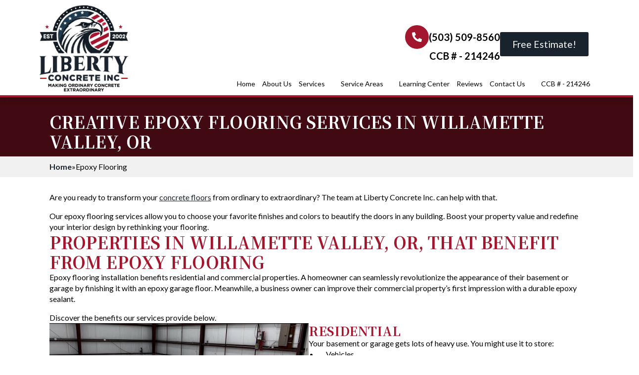

--- FILE ---
content_type: text/html; charset=UTF-8
request_url: https://makingordinaryconcreteextraordinary.com/epoxy-flooring/
body_size: 42487
content:
<!doctype html><html lang="en-US"><head 5 metasync_optimized><script>if(navigator.userAgent.match(/MSIE|Internet Explorer/i)||navigator.userAgent.match(/Trident\/7\..*?rv:11/i)){let e=document.location.href;if(!e.match(/[?&]nonitro/)){if(e.indexOf("?")==-1){if(e.indexOf("#")==-1){document.location.href=e+"?nonitro=1"}else{document.location.href=e.replace("#","?nonitro=1#")}}else{if(e.indexOf("#")==-1){document.location.href=e+"&nonitro=1"}else{document.location.href=e.replace("#","&nonitro=1#")}}}}</script><link rel="preconnect" href="https://makingordinaryconcreteextraordinary.com" /><meta name="description" content="Get stunning, durable epoxy flooring with Liberty Concrete. We offer expert installation for homes and businesses. Call 503-509-8560 for a free estimate!" /><meta name="keywords" data-otto-pixel="dynamic-seo" content="epoxy flooring, concrete flooring, residential epoxy services, commercial epoxy solutions, durable flooring options, aesthetic concrete finishes, epoxy installation Willamette Valley, Liberty Concrete" /><meta charset="UTF-8" /><meta name="viewport" content="width=device-width, initial-scale=1" /><meta name='robots' content='index, follow, max-snippet:-1, max-image-preview:large, max-video-preview:-1' /><meta name="robots" content="index" /><title>Epoxy Flooring Willamette Valley, OR | Liberty Concrete</title><meta property="og:locale" content="en_US" /><meta property="og:type" content="article" /><meta property="og:title" content="Epoxy Flooring Willamette Valley, OR | Liberty Concrete" /><meta property="og:url" content="https://makingordinaryconcreteextraordinary.com/epoxy-flooring/" /><meta property="og:site_name" content="Liberty Concrete" /><meta property="article:modified_time" content="2025-10-03T09:47:05+00:00" /><meta name="twitter:card" content="summary_large_image" /><meta name="google-site-verification" content="6WESYHZoI0xAsuHYhUjxojmtvZILAC_61QQ8c3BU46Q" /><meta name="otto" content="uuid=dc494623-99ce-4c1e-95da-1f40f810b80e; type=wordpress; enabled=true; version=2.5.10" /><meta name="msapplication-TileImage" content="https://makingordinaryconcreteextraordinary.com/wp-content/uploads/Site-Icon-.png" /><meta name="generator" content="NitroPack" /><script>var NPSH,NitroScrollHelper;NPSH=NitroScrollHelper=function(){let e=null;const o=window.sessionStorage.getItem("nitroScrollPos");function t(){let e=JSON.parse(window.sessionStorage.getItem("nitroScrollPos"))||{};if(typeof e!=="object"){e={}}e[document.URL]=window.scrollY;window.sessionStorage.setItem("nitroScrollPos",JSON.stringify(e))}window.addEventListener("scroll",function(){if(e!==null){clearTimeout(e)}e=setTimeout(t,200)},{passive:true});let r={};r.getScrollPos=()=>{if(!o){return 0}const e=JSON.parse(o);return e[document.URL]||0};r.isScrolled=()=>{return r.getScrollPos()>document.documentElement.clientHeight*.5};return r}();</script><script>(function(){var a=false;var e=document.documentElement.classList;var i=navigator.userAgent.toLowerCase();var n=["android","iphone","ipad"];var r=n.length;var o;var d=null;for(var t=0;t<r;t++){o=n[t];if(i.indexOf(o)>-1)d=o;if(e.contains(o)){a=true;e.remove(o)}}if(a&&d){e.add(d);if(d=="iphone"||d=="ipad"){e.add("ios")}}})();</script><script type="text/worker" id="nitro-web-worker">var preloadRequests=0;var remainingCount={};var baseURI="";self.onmessage=function(e){switch(e.data.cmd){case"RESOURCE_PRELOAD":var o=e.data.requestId;remainingCount[o]=0;e.data.resources.forEach(function(e){preload(e,function(o){return function(){console.log(o+" DONE: "+e);if(--remainingCount[o]==0){self.postMessage({cmd:"RESOURCE_PRELOAD",requestId:o})}}}(o));remainingCount[o]++});break;case"SET_BASEURI":baseURI=e.data.uri;break}};async function preload(e,o){if(typeof URL!=="undefined"&&baseURI){try{var a=new URL(e,baseURI);e=a.href}catch(e){console.log("Worker error: "+e.message)}}console.log("Preloading "+e);try{var n=new Request(e,{mode:"no-cors",redirect:"follow"});await fetch(n);o()}catch(a){console.log(a);var r=new XMLHttpRequest;r.responseType="blob";r.onload=o;r.onerror=o;r.open("GET",e,true);r.send()}}</script><script id="nprl">(()=>{if(window.NPRL!=undefined)return;(function(e){var t=e.prototype;t.after||(t.after=function(){var e,t=arguments,n=t.length,r=0,i=this,o=i.parentNode,a=Node,c=String,u=document;if(o!==null){while(r<n){(e=t[r])instanceof a?(i=i.nextSibling)!==null?o.insertBefore(e,i):o.appendChild(e):o.appendChild(u.createTextNode(c(e)));++r}}})})(Element);var e,t;e=t=function(){var t=false;var r=window.URL||window.webkitURL;var i=true;var o=true;var a=2;var c=null;var u=null;var d=true;var s=window.nitroGtmExcludes!=undefined;var l=s?JSON.parse(atob(window.nitroGtmExcludes)).map(e=>new RegExp(e)):[];var f;var m;var v=null;var p=null;var g=null;var h={touch:["touchmove","touchend"],default:["mousemove","click","keydown","wheel"]};var E=true;var y=[];var w=false;var b=[];var S=0;var N=0;var L=false;var T=0;var R=null;var O=false;var A=false;var C=false;var P=[];var I=[];var M=[];var k=[];var x=false;var _={};var j=new Map;var B="noModule"in HTMLScriptElement.prototype;var q=requestAnimationFrame||mozRequestAnimationFrame||webkitRequestAnimationFrame||msRequestAnimationFrame;const D="gtm.js?id=";function H(e,t){if(!_[e]){_[e]=[]}_[e].push(t)}function U(e,t){if(_[e]){var n=0,r=_[e];for(var n=0;n<r.length;n++){r[n].call(this,t)}}}function Y(){(function(e,t){var r=null;var i=function(e){r(e)};var o=null;var a={};var c=null;var u=null;var d=0;e.addEventListener(t,function(r){if(["load","DOMContentLoaded"].indexOf(t)!=-1){if(u){Q(function(){e.triggerNitroEvent(t)})}c=true}else if(t=="readystatechange"){d++;n.ogReadyState=d==1?"interactive":"complete";if(u&&u>=d){n.documentReadyState=n.ogReadyState;Q(function(){e.triggerNitroEvent(t)})}}});e.addEventListener(t+"Nitro",function(e){if(["load","DOMContentLoaded"].indexOf(t)!=-1){if(!c){e.preventDefault();e.stopImmediatePropagation()}else{}u=true}else if(t=="readystatechange"){u=n.documentReadyState=="interactive"?1:2;if(d<u){e.preventDefault();e.stopImmediatePropagation()}}});switch(t){case"load":o="onload";break;case"readystatechange":o="onreadystatechange";break;case"pageshow":o="onpageshow";break;default:o=null;break}if(o){Object.defineProperty(e,o,{get:function(){return r},set:function(n){if(typeof n!=="function"){r=null;e.removeEventListener(t+"Nitro",i)}else{if(!r){e.addEventListener(t+"Nitro",i)}r=n}}})}Object.defineProperty(e,"addEventListener"+t,{value:function(r){if(r!=t||!n.startedScriptLoading||document.currentScript&&document.currentScript.hasAttribute("nitro-exclude")){}else{arguments[0]+="Nitro"}e.ogAddEventListener.apply(e,arguments);a[arguments[1]]=arguments[0]}});Object.defineProperty(e,"removeEventListener"+t,{value:function(t){var n=a[arguments[1]];arguments[0]=n;e.ogRemoveEventListener.apply(e,arguments)}});Object.defineProperty(e,"triggerNitroEvent"+t,{value:function(t,n){n=n||e;var r=new Event(t+"Nitro",{bubbles:true});r.isNitroPack=true;Object.defineProperty(r,"type",{get:function(){return t},set:function(){}});Object.defineProperty(r,"target",{get:function(){return n},set:function(){}});e.dispatchEvent(r)}});if(typeof e.triggerNitroEvent==="undefined"){(function(){var t=e.addEventListener;var n=e.removeEventListener;Object.defineProperty(e,"ogAddEventListener",{value:t});Object.defineProperty(e,"ogRemoveEventListener",{value:n});Object.defineProperty(e,"addEventListener",{value:function(n){var r="addEventListener"+n;if(typeof e[r]!=="undefined"){e[r].apply(e,arguments)}else{t.apply(e,arguments)}},writable:true});Object.defineProperty(e,"removeEventListener",{value:function(t){var r="removeEventListener"+t;if(typeof e[r]!=="undefined"){e[r].apply(e,arguments)}else{n.apply(e,arguments)}}});Object.defineProperty(e,"triggerNitroEvent",{value:function(t,n){var r="triggerNitroEvent"+t;if(typeof e[r]!=="undefined"){e[r].apply(e,arguments)}}})})()}}).apply(null,arguments)}Y(window,"load");Y(window,"pageshow");Y(window,"DOMContentLoaded");Y(document,"DOMContentLoaded");Y(document,"readystatechange");try{var F=new Worker(r.createObjectURL(new Blob([document.getElementById("nitro-web-worker").textContent],{type:"text/javascript"})))}catch(e){var F=new Worker("data:text/javascript;base64,"+btoa(document.getElementById("nitro-web-worker").textContent))}F.onmessage=function(e){if(e.data.cmd=="RESOURCE_PRELOAD"){U(e.data.requestId,e)}};if(typeof document.baseURI!=="undefined"){F.postMessage({cmd:"SET_BASEURI",uri:document.baseURI})}var G=function(e){if(--S==0){Q(K)}};var W=function(e){e.target.removeEventListener("load",W);e.target.removeEventListener("error",W);e.target.removeEventListener("nitroTimeout",W);if(e.type!="nitroTimeout"){clearTimeout(e.target.nitroTimeout)}if(--N==0&&S==0){Q(J)}};var X=function(e){var t=e.textContent;try{var n=r.createObjectURL(new Blob([t.replace(/^(?:<!--)?(.*?)(?:-->)?$/gm,"$1")],{type:"text/javascript"}))}catch(e){var n="data:text/javascript;base64,"+btoa(t.replace(/^(?:<!--)?(.*?)(?:-->)?$/gm,"$1"))}return n};var K=function(){n.documentReadyState="interactive";document.triggerNitroEvent("readystatechange");document.triggerNitroEvent("DOMContentLoaded");if(window.pageYOffset||window.pageXOffset){window.dispatchEvent(new Event("scroll"))}A=true;Q(function(){if(N==0){Q(J)}Q($)})};var J=function(){if(!A||O)return;O=true;R.disconnect();en();n.documentReadyState="complete";document.triggerNitroEvent("readystatechange");window.triggerNitroEvent("load",document);window.triggerNitroEvent("pageshow",document);if(window.pageYOffset||window.pageXOffset||location.hash){let e=typeof history.scrollRestoration!=="undefined"&&history.scrollRestoration=="auto";if(e&&typeof NPSH!=="undefined"&&NPSH.getScrollPos()>0&&window.pageYOffset>document.documentElement.clientHeight*.5){window.scrollTo(0,NPSH.getScrollPos())}else if(location.hash){try{let e=document.querySelector(location.hash);if(e){e.scrollIntoView()}}catch(e){}}}var e=null;if(a==1){e=eo}else{e=eu}Q(e)};var Q=function(e){setTimeout(e,0)};var V=function(e){if(e.type=="touchend"||e.type=="click"){g=e}};var $=function(){if(d&&g){setTimeout(function(e){return function(){var t=function(e,t,n){var r=new Event(e,{bubbles:true,cancelable:true});if(e=="click"){r.clientX=t;r.clientY=n}else{r.touches=[{clientX:t,clientY:n}]}return r};var n;if(e.type=="touchend"){var r=e.changedTouches[0];n=document.elementFromPoint(r.clientX,r.clientY);n.dispatchEvent(t("touchstart"),r.clientX,r.clientY);n.dispatchEvent(t("touchend"),r.clientX,r.clientY);n.dispatchEvent(t("click"),r.clientX,r.clientY)}else if(e.type=="click"){n=document.elementFromPoint(e.clientX,e.clientY);n.dispatchEvent(t("click"),e.clientX,e.clientY)}}}(g),150);g=null}};var z=function(e){if(e.tagName=="SCRIPT"&&!e.hasAttribute("data-nitro-for-id")&&!e.hasAttribute("nitro-document-write")||e.tagName=="IMG"&&(e.hasAttribute("src")||e.hasAttribute("srcset"))||e.tagName=="IFRAME"&&e.hasAttribute("src")||e.tagName=="LINK"&&e.hasAttribute("href")&&e.hasAttribute("rel")&&e.getAttribute("rel")=="stylesheet"){if(e.tagName==="IFRAME"&&e.src.indexOf("about:blank")>-1){return}var t="";switch(e.tagName){case"LINK":t=e.href;break;case"IMG":if(k.indexOf(e)>-1)return;t=e.srcset||e.src;break;default:t=e.src;break}var n=e.getAttribute("type");if(!t&&e.tagName!=="SCRIPT")return;if((e.tagName=="IMG"||e.tagName=="LINK")&&(t.indexOf("data:")===0||t.indexOf("blob:")===0))return;if(e.tagName=="SCRIPT"&&n&&n!=="text/javascript"&&n!=="application/javascript"){if(n!=="module"||!B)return}if(e.tagName==="SCRIPT"){if(k.indexOf(e)>-1)return;if(e.noModule&&B){return}let t=null;if(document.currentScript){if(document.currentScript.src&&document.currentScript.src.indexOf(D)>-1){t=document.currentScript}if(document.currentScript.hasAttribute("data-nitro-gtm-id")){e.setAttribute("data-nitro-gtm-id",document.currentScript.getAttribute("data-nitro-gtm-id"))}}else if(window.nitroCurrentScript){if(window.nitroCurrentScript.src&&window.nitroCurrentScript.src.indexOf(D)>-1){t=window.nitroCurrentScript}}if(t&&s){let n=false;for(const t of l){n=e.src?t.test(e.src):t.test(e.textContent);if(n){break}}if(!n){e.type="text/googletagmanagerscript";let n=t.hasAttribute("data-nitro-gtm-id")?t.getAttribute("data-nitro-gtm-id"):t.id;if(!j.has(n)){j.set(n,[])}let r=j.get(n);r.push(e);return}}if(!e.src){if(e.textContent.length>0){e.textContent+="\n;if(document.currentScript.nitroTimeout) {clearTimeout(document.currentScript.nitroTimeout);}; setTimeout(function() { this.dispatchEvent(new Event('load')); }.bind(document.currentScript), 0);"}else{return}}else{}k.push(e)}if(!e.hasOwnProperty("nitroTimeout")){N++;e.addEventListener("load",W,true);e.addEventListener("error",W,true);e.addEventListener("nitroTimeout",W,true);e.nitroTimeout=setTimeout(function(){console.log("Resource timed out",e);e.dispatchEvent(new Event("nitroTimeout"))},5e3)}}};var Z=function(e){if(e.hasOwnProperty("nitroTimeout")&&e.nitroTimeout){clearTimeout(e.nitroTimeout);e.nitroTimeout=null;e.dispatchEvent(new Event("nitroTimeout"))}};document.documentElement.addEventListener("load",function(e){if(e.target.tagName=="SCRIPT"||e.target.tagName=="IMG"){k.push(e.target)}},true);document.documentElement.addEventListener("error",function(e){if(e.target.tagName=="SCRIPT"||e.target.tagName=="IMG"){k.push(e.target)}},true);var ee=["appendChild","replaceChild","insertBefore","prepend","append","before","after","replaceWith","insertAdjacentElement"];var et=function(){if(s){window._nitro_setTimeout=window.setTimeout;window.setTimeout=function(e,t,...n){let r=document.currentScript||window.nitroCurrentScript;if(!r||r.src&&r.src.indexOf(D)==-1){return window._nitro_setTimeout.call(window,e,t,...n)}return window._nitro_setTimeout.call(window,function(e,t){return function(...n){window.nitroCurrentScript=e;t(...n)}}(r,e),t,...n)}}ee.forEach(function(e){HTMLElement.prototype["og"+e]=HTMLElement.prototype[e];HTMLElement.prototype[e]=function(...t){if(this.parentNode||this===document.documentElement){switch(e){case"replaceChild":case"insertBefore":t.pop();break;case"insertAdjacentElement":t.shift();break}t.forEach(function(e){if(!e)return;if(e.tagName=="SCRIPT"){z(e)}else{if(e.children&&e.children.length>0){e.querySelectorAll("script").forEach(z)}}})}return this["og"+e].apply(this,arguments)}})};var en=function(){if(s&&typeof window._nitro_setTimeout==="function"){window.setTimeout=window._nitro_setTimeout}ee.forEach(function(e){HTMLElement.prototype[e]=HTMLElement.prototype["og"+e]})};var er=async function(){if(o){ef(f);ef(V);if(v){clearTimeout(v);v=null}}if(T===1){L=true;return}else if(T===0){T=-1}n.startedScriptLoading=true;Object.defineProperty(document,"readyState",{get:function(){return n.documentReadyState},set:function(){}});var e=document.documentElement;var t={attributes:true,attributeFilter:["src"],childList:true,subtree:true};R=new MutationObserver(function(e,t){e.forEach(function(e){if(e.type=="childList"&&e.addedNodes.length>0){e.addedNodes.forEach(function(e){if(!document.documentElement.contains(e)){return}if(e.tagName=="IMG"||e.tagName=="IFRAME"||e.tagName=="LINK"){z(e)}})}if(e.type=="childList"&&e.removedNodes.length>0){e.removedNodes.forEach(function(e){if(e.tagName=="IFRAME"||e.tagName=="LINK"){Z(e)}})}if(e.type=="attributes"){var t=e.target;if(!document.documentElement.contains(t)){return}if(t.tagName=="IFRAME"||t.tagName=="LINK"||t.tagName=="IMG"||t.tagName=="SCRIPT"){z(t)}}})});R.observe(e,t);if(!s){et()}await Promise.all(P);var r=b.shift();var i=null;var a=false;while(r){var c;var u=JSON.parse(atob(r.meta));var d=u.delay;if(r.type=="inline"){var l=document.getElementById(r.id);if(l){l.remove()}else{r=b.shift();continue}c=X(l);if(c===false){r=b.shift();continue}}else{c=r.src}if(!a&&r.type!="inline"&&(typeof u.attributes.async!="undefined"||typeof u.attributes.defer!="undefined")){if(i===null){i=r}else if(i===r){a=true}if(!a){b.push(r);r=b.shift();continue}}var m=document.createElement("script");m.src=c;m.setAttribute("data-nitro-for-id",r.id);for(var p in u.attributes){try{if(u.attributes[p]===false){m.setAttribute(p,"")}else{m.setAttribute(p,u.attributes[p])}}catch(e){console.log("Error while setting script attribute",m,e)}}m.async=false;if(u.canonicalLink!=""&&Object.getOwnPropertyDescriptor(m,"src")?.configurable!==false){(e=>{Object.defineProperty(m,"src",{get:function(){return e.canonicalLink},set:function(){}})})(u)}if(d){setTimeout((function(e,t){var n=document.querySelector("[data-nitro-marker-id='"+t+"']");if(n){n.after(e)}else{document.head.appendChild(e)}}).bind(null,m,r.id),d)}else{m.addEventListener("load",G);m.addEventListener("error",G);if(!m.noModule||!B){S++}var g=document.querySelector("[data-nitro-marker-id='"+r.id+"']");if(g){Q(function(e,t){return function(){e.after(t)}}(g,m))}else{Q(function(e){return function(){document.head.appendChild(e)}}(m))}}r=b.shift()}};var ei=function(){var e=document.getElementById("nitro-deferred-styles");var t=document.createElement("div");t.innerHTML=e.textContent;return t};var eo=async function(e){isPreload=e&&e.type=="NitroPreload";if(!isPreload){T=-1;E=false;if(o){ef(f);ef(V);if(v){clearTimeout(v);v=null}}}if(w===false){var t=ei();let e=t.querySelectorAll('style,link[rel="stylesheet"]');w=e.length;if(w){let e=document.getElementById("nitro-deferred-styles-marker");e.replaceWith.apply(e,t.childNodes)}else if(isPreload){Q(ed)}else{es()}}else if(w===0&&!isPreload){es()}};var ea=function(){var e=ei();var t=e.childNodes;var n;var r=[];for(var i=0;i<t.length;i++){n=t[i];if(n.href){r.push(n.href)}}var o="css-preload";H(o,function(e){eo(new Event("NitroPreload"))});if(r.length){F.postMessage({cmd:"RESOURCE_PRELOAD",resources:r,requestId:o})}else{Q(function(){U(o)})}};var ec=function(){if(T===-1)return;T=1;var e=[];var t,n;for(var r=0;r<b.length;r++){t=b[r];if(t.type!="inline"){if(t.src){n=JSON.parse(atob(t.meta));if(n.delay)continue;if(n.attributes.type&&n.attributes.type=="module"&&!B)continue;e.push(t.src)}}}if(e.length){var i="js-preload";H(i,function(e){T=2;if(L){Q(er)}});F.postMessage({cmd:"RESOURCE_PRELOAD",resources:e,requestId:i})}};var eu=function(){while(I.length){style=I.shift();if(style.hasAttribute("nitropack-onload")){style.setAttribute("onload",style.getAttribute("nitropack-onload"));Q(function(e){return function(){e.dispatchEvent(new Event("load"))}}(style))}}while(M.length){style=M.shift();if(style.hasAttribute("nitropack-onerror")){style.setAttribute("onerror",style.getAttribute("nitropack-onerror"));Q(function(e){return function(){e.dispatchEvent(new Event("error"))}}(style))}}};var ed=function(){if(!x){if(i){Q(function(){var e=document.getElementById("nitro-critical-css");if(e){e.remove()}})}x=true;onStylesLoadEvent=new Event("NitroStylesLoaded");onStylesLoadEvent.isNitroPack=true;window.dispatchEvent(onStylesLoadEvent)}};var es=function(){if(a==2){Q(er)}else{eu()}};var el=function(e){m.forEach(function(t){document.addEventListener(t,e,true)})};var ef=function(e){m.forEach(function(t){document.removeEventListener(t,e,true)})};if(s){et()}return{setAutoRemoveCriticalCss:function(e){i=e},registerScript:function(e,t,n){b.push({type:"remote",src:e,id:t,meta:n})},registerInlineScript:function(e,t){b.push({type:"inline",id:e,meta:t})},registerStyle:function(e,t,n){y.push({href:e,rel:t,media:n})},onLoadStyle:function(e){I.push(e);if(w!==false&&--w==0){Q(ed);if(E){E=false}else{es()}}},onErrorStyle:function(e){M.push(e);if(w!==false&&--w==0){Q(ed);if(E){E=false}else{es()}}},loadJs:function(e,t){if(!e.src){var n=X(e);if(n!==false){e.src=n;e.textContent=""}}if(t){Q(function(e,t){return function(){e.after(t)}}(t,e))}else{Q(function(e){return function(){document.head.appendChild(e)}}(e))}},loadQueuedResources:async function(){window.dispatchEvent(new Event("NitroBootStart"));if(p){clearTimeout(p);p=null}window.removeEventListener("load",e.loadQueuedResources);f=a==1?er:eo;if(!o||g){Q(f)}else{if(navigator.userAgent.indexOf(" Edge/")==-1){ea();H("css-preload",ec)}el(f);if(u){if(c){v=setTimeout(f,c)}}else{}}},fontPreload:function(e){var t="critical-fonts";H(t,function(e){document.getElementById("nitro-critical-fonts").type="text/css"});F.postMessage({cmd:"RESOURCE_PRELOAD",resources:e,requestId:t})},boot:function(){if(t)return;t=true;C=typeof NPSH!=="undefined"&&NPSH.isScrolled();let n=document.prerendering;if(location.hash||C||n){o=false}m=h.default.concat(h.touch);p=setTimeout(e.loadQueuedResources,1500);el(V);if(C){e.loadQueuedResources()}else{window.addEventListener("load",e.loadQueuedResources)}},addPrerequisite:function(e){P.push(e)},getTagManagerNodes:function(e){if(!e)return j;return j.get(e)??[]}}}();var n,r;n=r=function(){var t=document.write;return{documentWrite:function(n,r){if(n&&n.hasAttribute("nitro-exclude")){return t.call(document,r)}var i=null;if(n.documentWriteContainer){i=n.documentWriteContainer}else{i=document.createElement("span");n.documentWriteContainer=i}var o=null;if(n){if(n.hasAttribute("data-nitro-for-id")){o=document.querySelector('template[data-nitro-marker-id="'+n.getAttribute("data-nitro-for-id")+'"]')}else{o=n}}i.innerHTML+=r;i.querySelectorAll("script").forEach(function(e){e.setAttribute("nitro-document-write","")});if(!i.parentNode){if(o){o.parentNode.insertBefore(i,o)}else{document.body.appendChild(i)}}var a=document.createElement("span");a.innerHTML=r;var c=a.querySelectorAll("script");if(c.length){c.forEach(function(t){var n=t.getAttributeNames();var r=document.createElement("script");n.forEach(function(e){r.setAttribute(e,t.getAttribute(e))});r.async=false;if(!t.src&&t.textContent){r.textContent=t.textContent}e.loadJs(r,o)})}},TrustLogo:function(e,t){var n=document.getElementById(e);var r=document.createElement("img");r.src=t;n.parentNode.insertBefore(r,n)},documentReadyState:"loading",ogReadyState:document.readyState,startedScriptLoading:false,loadScriptDelayed:function(e,t){setTimeout(function(){var t=document.createElement("script");t.src=e;document.head.appendChild(t)},t)}}}();document.write=function(e){n.documentWrite(document.currentScript,e)};document.writeln=function(e){n.documentWrite(document.currentScript,e+"\n")};window.NPRL=e;window.NitroResourceLoader=t;window.NPh=n;window.NitroPackHelper=r})();</script><template id="nitro-deferred-styles-marker"></template><style type="text/css" id="nitro-critical-css">html{scroll-behavior:smooth;}*,::before,::after{box-sizing:border-box;}body{background-color:white;font-family:system-ui,-apple-system,"Segoe UI",Roboto,Helvetica,Arial,sans-serif,"Apple Color Emoji","Segoe UI Emoji";}img{display:inline-block;max-inline-size:100%;block-size:auto;vertical-align:middle;}html{line-height:1.4;-webkit-text-size-adjust:100%;}h1,h2,h3{line-height:1.2;}body{margin:0;}h1{font-size:2em;margin:.67em 0;}a{background-color:transparent;}img{border-style:none;}button{font-family:inherit;font-size:100%;line-height:1.15;margin:0;}button{overflow:visible;}button{text-transform:none;}button,[type="button"]{-webkit-appearance:button;}button::-moz-focus-inner,[type="button"]::-moz-focus-inner{border-style:none;padding:0;}button:-moz-focusring,[type="button"]:-moz-focusring{outline:1px dotted ButtonText;}::-webkit-file-upload-button{-webkit-appearance:button;font:inherit;}template{display:none;}ul{box-sizing:border-box;}:root{--wp--preset--font-size--normal:16px;--wp--preset--font-size--huge:42px;}:where(figure){margin:0 0 1em;}:root{--wp--preset--aspect-ratio--square:1;--wp--preset--aspect-ratio--4-3:4/3;--wp--preset--aspect-ratio--3-4:3/4;--wp--preset--aspect-ratio--3-2:3/2;--wp--preset--aspect-ratio--2-3:2/3;--wp--preset--aspect-ratio--16-9:16/9;--wp--preset--aspect-ratio--9-16:9/16;--wp--preset--color--black:#000;--wp--preset--color--cyan-bluish-gray:#abb8c3;--wp--preset--color--white:#fff;--wp--preset--color--pale-pink:#f78da7;--wp--preset--color--vivid-red:#cf2e2e;--wp--preset--color--luminous-vivid-orange:#ff6900;--wp--preset--color--luminous-vivid-amber:#fcb900;--wp--preset--color--light-green-cyan:#7bdcb5;--wp--preset--color--vivid-green-cyan:#00d084;--wp--preset--color--pale-cyan-blue:#8ed1fc;--wp--preset--color--vivid-cyan-blue:#0693e3;--wp--preset--color--vivid-purple:#9b51e0;--wp--preset--gradient--vivid-cyan-blue-to-vivid-purple:linear-gradient(135deg,rgba(6,147,227,1) 0%,#9b51e0 100%);--wp--preset--gradient--light-green-cyan-to-vivid-green-cyan:linear-gradient(135deg,#7adcb4 0%,#00d082 100%);--wp--preset--gradient--luminous-vivid-amber-to-luminous-vivid-orange:linear-gradient(135deg,rgba(252,185,0,1) 0%,rgba(255,105,0,1) 100%);--wp--preset--gradient--luminous-vivid-orange-to-vivid-red:linear-gradient(135deg,rgba(255,105,0,1) 0%,#cf2e2e 100%);--wp--preset--gradient--very-light-gray-to-cyan-bluish-gray:linear-gradient(135deg,#eee 0%,#a9b8c3 100%);--wp--preset--gradient--cool-to-warm-spectrum:linear-gradient(135deg,#4aeadc 0%,#9778d1 20%,#cf2aba 40%,#ee2c82 60%,#fb6962 80%,#fef84c 100%);--wp--preset--gradient--blush-light-purple:linear-gradient(135deg,#ffceec 0%,#9896f0 100%);--wp--preset--gradient--blush-bordeaux:linear-gradient(135deg,#fecda5 0%,#fe2d2d 50%,#6b003e 100%);--wp--preset--gradient--luminous-dusk:linear-gradient(135deg,#ffcb70 0%,#c751c0 50%,#4158d0 100%);--wp--preset--gradient--pale-ocean:linear-gradient(135deg,#fff5cb 0%,#b6e3d4 50%,#33a7b5 100%);--wp--preset--gradient--electric-grass:linear-gradient(135deg,#caf880 0%,#71ce7e 100%);--wp--preset--gradient--midnight:linear-gradient(135deg,#020381 0%,#2874fc 100%);--wp--preset--font-size--small:13px;--wp--preset--font-size--medium:20px;--wp--preset--font-size--large:36px;--wp--preset--font-size--x-large:42px;--wp--preset--spacing--20:.44rem;--wp--preset--spacing--30:.67rem;--wp--preset--spacing--40:1rem;--wp--preset--spacing--50:1.5rem;--wp--preset--spacing--60:2.25rem;--wp--preset--spacing--70:3.38rem;--wp--preset--spacing--80:5.06rem;--wp--preset--shadow--natural:6px 6px 9px rgba(0,0,0,.2);--wp--preset--shadow--deep:12px 12px 50px rgba(0,0,0,.4);--wp--preset--shadow--sharp:6px 6px 0px rgba(0,0,0,.2);--wp--preset--shadow--outlined:6px 6px 0px -3px rgba(255,255,255,1),6px 6px rgba(0,0,0,1);--wp--preset--shadow--crisp:6px 6px 0px rgba(0,0,0,1);}.breakdance .section-background-overlay{position:absolute;top:0;left:0;bottom:0;right:0;}.breakdance-menu{--menu-background:#fff;--menu-max-height:calc(100vh - var(--mobile-buffer-y));--menu-alignment:flex-start;--menu-duration:var(--bde-transition-duration,.3s);--menu-base-font-size:.875em;--mobile-offset-y:calc(100% + 15px);--mobile-offset-x:0;--mobile-offcanvas-width:400px;--mobile-topbar-padding:15px;--mobile-topbar-logo-width:110px;--mobile-topbar-logo-order:-1;--mobile-topbar-close-button-size:20px;--mobile-topbar-close-button-color:var(--bde-headings-color);--mobile-topbar-close-button-color-hover:var(--mobile-topbar-close-button-color);--mobile-topbar-close-button-bar-height:2px;--toggle-background-color:transparent;--toggle-background-color-hover:var(--toggle-background-color);--toggle-active-background-color:var(--toggle-background-color);--toggle-padding:0px;--toggle-radius:0px;--toggle-layer-width:32px;--toggle-layer-height:4px;--toggle-layer-spacing:6px;--toggle-layer-color:var(--bde-headings-color);--toggle-layer-color-hover:var(--toggle-layer-color);--toggle-layer-color-active:var(--toggle-layer-color);--toggle-layer-border-radius:0px;--links-gap:0px;--link-padding-top:20px;--link-padding-bottom:20px;--link-padding-left:20px;--link-padding-right:20px;--link-color:var(--bde-headings-color);--link-color-hover:var(--link-color);--link-background-color:transparent;--link-background-color-hover:var(--link-background-color);--link-alignment:space-between;--link-effect-thickness:3px;--link-effect-color:var(--link-color);--link-effect-color-hover:var(--link-effect-color);--link-effect-radius:0px;--link-color-active:var(--link-color);--link-background-color-active:var(--link-background-color);--link-arrow-display:block;--link-arrow-color:var(--link-color);--link-arrow-color-hover:var(--link-color-hover);--link-arrow-size:10px;--link-arrow-gap:8px;--link-arrow-offset-y:0px;--link-arrow-close-rotation:0deg;--link-arrow-open-rotation:-180deg;--link-arrow-rotation:var(--link-arrow-close-rotation);--link-border:1px solid var(--link-border-color);--link-border-color:#eee;--dropdown-animation-duration:var(--menu-duration);--dropdown-caret-display:block;--dropdown-caret-radius:3px;--dropdown-caret-size:12px;--dropdown-background-color:#fff;--dropdown-custom-offset-y:20px;--dropdown-edge-offset:20px;--dropdown-border-radius:8px;--dropdown-custom-width:500px;--dropdown-section-padding:30px;--dropdown-section-gap:var(--gap-lg);--dropdown-links-gap:var(--gap-sm);--dropdown-link-color:var(--bde-headings-color);--dropdown-link-icon-display:block;--dropdown-link-icon-size:16px;--dropdown-link-icon-spacing:10px;--dropdown-link-icon-alignment:center;--dropdown-link-description-display:block;--dropdown-link-description-spacing:0px;--dropdown-link-icon-x:0px;--dropdown-link-icon-y:0px;--dropdown-link-img-opacity:1;--dropdown-link-img-opacity-hover:1;--dropdown-columns-stack:row;--dropdown-columns-gap:var(--gap-xl);--dropdown-column-title-spacing:0px;--dropdown-sections-stack:column;--dropdown-section-light-background:#fff;--dropdown-section-dark-background:#f6f9fc;--gap-xl:60px;--gap-lg:30px;--gap-sm:15px;--gap-xs:10px;--gap-none:0;--arrow-icon:url("data:image/svg+xml,%3Csvg xmlns=\'http://www.w3.org/2000/svg\' viewBox=\'0 0 448 512\'%3E%3Cpath d=\'M441.9 167.3l-19.8-19.8c-4.7-4.7-12.3-4.7-17 0L224 328.2 42.9 147.5c-4.7-4.7-12.3-4.7-17 0L6.1 167.3c-4.7 4.7-4.7 12.3 0 17l209.4 209.4c4.7 4.7 12.3 4.7 17 0l209.4-209.4c4.7-4.7 4.7-12.3 0-17z\'%3E%3C/path%3E%3C/svg%3E");--mobile-link-padding-top:20px;--mobile-link-padding-bottom:20px;--mobile-link-padding-left:20px;--mobile-link-padding-right:20px;--mobile-link-level-2-padding-top:12px;--mobile-link-level-2-padding-bottom:12px;--mobile-link-level-2-padding-left:25px;--mobile-link-level-2-padding-right:20px;--mobile-link-level-3-padding-top:12px;--mobile-link-level-3-padding-bottom:12px;--mobile-link-level-3-padding-left:30px;--mobile-link-level-3-padding-right:30px;}.breakdance-menu{position:relative;-webkit-font-smoothing:antialiased;text-align:left;height:var(--menu-height);}:root .breakdance-menu{display:flex;}.breakdance-menu-list{display:flex;align-items:center;justify-content:var(--menu-alignment);gap:var(--links-gap);list-style-type:none;margin:0;padding:0;}.breakdance-menu-list>.bde-button{margin-left:15px;}.breakdance-menu-item{position:relative;}.breakdance-menu .breakdance-menu-link{position:relative;z-index:1;display:flex;flex-direction:row;align-items:center;justify-content:var(--link-alignment);flex:1;font-size:var(--menu-base-font-size);font-family:inherit;font-weight:500;line-height:1;text-decoration:none;color:var(--link-color);padding:var(--link-padding-top) var(--link-padding-right) var(--link-padding-bottom) var(--link-padding-left);margin:0;border:none;background-color:var(--link-background-color);white-space:nowrap;}.breakdance-menu-link-arrow{position:relative;z-index:1;align-self:stretch;border:none;background-color:transparent;padding:var(--link-padding-top) var(--link-padding-right) var(--link-padding-bottom) 0;}.breakdance-menu-link-arrow:after{content:"";display:var(--link-arrow-display);-webkit-mask-image:var(--arrow-icon);mask-image:var(--arrow-icon);-webkit-mask-size:cover;mask-size:cover;-webkit-mask-position:center;mask-position:center;margin-left:var(--link-arrow-gap);font-size:var(--link-arrow-size);width:1em;height:1em;background-color:var(--link-arrow-color);transform:translateY(var(--link-arrow-offset-y)) rotate(var(--link-arrow-rotation));flex-shrink:0;}.breakdance-dropdown{--dropdown-offset-x:0px;--dropdown-caret-x:0px;--translate-x:0px;--translate-y:0px;--rotate-x:0deg;--scale:1;position:relative;}.breakdance-dropdown .breakdance-menu-link{padding-right:0;}.breakdance-dropdown-toggle{position:relative;display:flex;align-items:center;}.breakdance-dropdown-floater{position:absolute;top:calc(var(--dropdown-offset-y) + var(--dropdown-custom-offset-y));left:var(--dropdown-offset-x);z-index:var(--bde-z-index-menu-dropdown);min-width:100%;opacity:0;visibility:hidden;backface-visibility:hidden;transform:translate(var(--translate-x)) translateY(var(--translate-y)) rotateX(var(--rotate-x)) scale(var(--scale)) translateZ(0);}.breakdance-dropdown-body{position:relative;z-index:1;flex-grow:1;display:flex;flex-direction:var(--dropdown-sections-stack);width:100%;background-color:var(--dropdown-background-color);box-shadow:0 50px 100px -20px rgba(50,50,93,.25),0 30px 60px -30px rgba(0,0,0,.3);border-radius:var(--dropdown-border-radius);overflow:hidden;}.breakdance-dropdown--custom .breakdance-dropdown-floater{width:calc(var(--dropdown-custom-width) - var(--dropdown-edge-offset) * 2);}.breakdance-dropdown-section{display:flex;flex-wrap:wrap;padding:var(--dropdown-section-padding);gap:var(--dropdown-section-gap);width:var(--dropdown-section-width);}.breakdance-dropdown-columns{display:flex;flex-direction:var(--dropdown-columns-stack);gap:var(--dropdown-columns-gap);width:100%;}.breakdance-dropdown-column{display:flex;flex-direction:column;gap:var(--gap-sm);flex:1;}.breakdance-dropdown-links{display:flex;flex-direction:column;gap:var(--dropdown-links-gap);list-style-type:none;margin:0;padding:0;}.breakdance-menu .breakdance-dropdown-link{display:flex;align-items:center;font-size:var(--menu-base-font-size);line-height:1.5;text-decoration:none;color:var(--dropdown-link-color);white-space:nowrap;}.breakdance-dropdown-link__text{display:block;}.breakdance-dropdown-custom-content{padding:var(--dropdown-section-padding);}.breakdance-menu-topbar{display:none;justify-content:space-between;padding:var(--mobile-topbar-padding);}.breakdance-menu-topbar-logo{display:flex;max-width:100%;width:var(--mobile-topbar-logo-width);height:auto;order:var(--mobile-topbar-logo-order);}.breakdance-menu-topbar-logo img{width:100%;height:100%;}.breakdance-menu-close-button{position:relative;font-size:var(--mobile-topbar-close-button-size);width:1em;height:1em;text-indent:-9999px;background:none;border:none;margin:0;padding:0;transform:rotate(45deg);flex-shrink:0;}.breakdance-menu-close-button:after,.breakdance-menu-close-button:before{content:"";position:absolute;background-color:var(--mobile-topbar-close-button-color);}.breakdance-menu-close-button:after{top:0;left:50%;width:var(--mobile-topbar-close-button-bar-height);height:100%;transform:translate(-50%);}.breakdance-menu-close-button:before{top:50%;left:0;width:100%;height:var(--mobile-topbar-close-button-bar-height);transform:translateY(-50%);}.breakdance-menu-toggle{display:none;align-items:center;border:none;color:var(--toggle-layer-color);background-color:var(--toggle-background-color);backface-visibility:hidden;padding:var(--toggle-padding);border-radius:var(--toggle-radius);min-height:var(--toggle-layer-width);box-sizing:content-box;}.breakdance-menu-toggle-icon{width:var(--toggle-layer-width);height:calc(var(--toggle-layer-height) * 3 + var(--toggle-layer-spacing) * 2);display:inline-block;position:relative;}.breakdance-menu-toggle-lines{top:50%;display:block;margin-top:calc(var(--toggle-layer-height) / -2);}.breakdance-menu-toggle-lines,.breakdance-menu-toggle-lines:before,.breakdance-menu-toggle-lines:after{content:"";position:absolute;display:block;width:var(--toggle-layer-width);height:var(--toggle-layer-height);background-color:currentColor;border-radius:var(--toggle-layer-border-radius);}.breakdance-menu-toggle-lines:before{top:calc(( var(--toggle-layer-spacing) + var(--toggle-layer-height) ) * -1);}.breakdance-menu-toggle-lines:after{bottom:calc(( var(--toggle-layer-spacing) + var(--toggle-layer-height) ) * -1);}.breakdance-menu-item.bde-button:before{display:none;}.breakdance .bde-section{position:relative;width:100%;background-position:center center;background-size:cover;}.breakdance .bde-section .section-container{max-width:var(--bde-section-width);background-size:cover;position:relative;display:flex;flex-direction:column;align-items:flex-start;text-align:left;margin:0 auto;padding:var(--bde-section-vertical-padding) var(--bde-section-horizontal-padding);}.breakdance .bde-icon{display:flex;}.breakdance .bde-text-link{display:flex;}.breakdance .bde-header-builder{position:relative;width:100%;background-color:var(--bde-background-color);--bde-header-width:var(--bde-section-width);--bde-header-sticky-top:calc(var(--bde-header-sticky-offset) + var(--wp-admin--admin-bar--height,0px));--bde-header-sticky-offset:0px;--bde-header-sticky-duration:var(--bde-transition-duration);}.breakdance .bde-header-builder .bde-header-builder__container{gap:20px;display:flex;align-items:center;justify-content:space-between;margin:0 auto;max-width:var(--bde-header-width);padding:var(--bde-section-horizontal-padding) var(--bde-section-horizontal-padding);}.breakdance .bde-div{display:flex;flex-direction:column;align-items:flex-start;text-align:left;max-width:100%;position:relative;background-size:cover;}.breakdance .bde-image{max-width:100%;}.breakdance-image{position:relative;display:flex;flex-direction:column;max-width:100%;margin:0;border:none;}.breakdance-image-clip{overflow:hidden;}.breakdance-image-object{display:block;max-width:100%;height:auto;}.breakdance-image-link{display:block;}.breakdance .bde-icon-list{max-width:100%;display:flex;text-align:left;}.breakdance .bde-icon-list ul{width:100%;display:flex;flex-direction:column;list-style:none;padding:0;margin:0;gap:16px;}.breakdance .bde-icon-list li .bde-icon-list__item-wrapper{display:flex;align-items:center;text-decoration:none;gap:8px;}.breakdance .bde-icon-list ul .bde-icon-list__icon{display:flex;font-size:20px;}.breakdance .bde-icon-list--background ul .bde-icon-list__icon{padding:14px;border-radius:0px;background-color:#dbe5ff;}.breakdance .bde-icon-list ul .bde-icon-list__icon>svg{font-size:inherit;width:1em;height:1em;stroke-width:0;stroke:currentColor;fill:currentColor;}.breakdance .bde-text{max-width:100%;margin:0;color:var(--bde-text-color,var(--bde-body-text-color));}.breakdance .bde-button{max-width:100%;}.breakdance .bde-text-link{display:flex;}.breakdance-dropdown-custom-content{display:flex;flex-direction:column;align-items:flex-start;text-align:left;}.breakdance .bde-grid{--bde-grid-gap:var(--bde-column-gap);display:grid;grid-template-columns:repeat(var(--bde-grid-items-per-row,4),minmax(0,1fr));gap:var(--bde-grid-gap);text-align:left;max-width:100%;width:100%;position:relative;background-size:cover;align-items:var(--bde-grid-align-items,stretch);justify-items:var(--bde-grid-justify-items,stretch);}.breakdance .bde-rich-text{max-width:100%;color:var(--bde-text-color,var(--bde-body-text-color));}.breakdance .bde-button{max-width:100%;}.breakdance .bde-section{position:relative;width:100%;background-position:center center;background-size:cover;}.breakdance .bde-section .section-container{max-width:var(--bde-section-width);background-size:cover;position:relative;display:flex;flex-direction:column;align-items:flex-start;text-align:left;margin:0 auto;padding:var(--bde-section-vertical-padding) var(--bde-section-horizontal-padding);}.breakdance .bde-heading{max-width:100%;margin:0;}.bde-breadcrumbs{display:flex;margin:0;padding:0;max-width:100%;list-style-type:none;align-items:center;justify-content:flex-start;text-align:left;flex-wrap:wrap;color:var(--bde-body-text-color);}.breakdance .bde-breadcrumbs a{font-weight:600;text-decoration:none;color:var(--bde-links-color);}.bde-breadcrumbs .separator{color:var(--bde-body-text-color);}.breakdance .bde-rich-text{max-width:100%;color:var(--bde-text-color,var(--bde-body-text-color));}.breakdance .bde-columns{max-width:100%;width:100%;display:flex;flex-direction:row;flex-wrap:nowrap;gap:var(--bde-column-gap);}.breakdance .bde-column{display:flex;flex-direction:column;justify-content:flex-start;text-align:left;align-items:flex-start;width:calc(var(--column-width) - var(--bde-column-gap) * ( ( var(--columnCount) - 1 ) / var(--columnCount) ));position:relative;background-size:cover;}.breakdance .bde-image{max-width:100%;}.breakdance-image{position:relative;display:flex;flex-direction:column;max-width:100%;margin:0;border:none;}.breakdance-image-clip{overflow:hidden;}.breakdance-image-object{display:block;max-width:100%;height:auto;}.breakdance-image-link{display:block;}.breakdance .bde-div{display:flex;flex-direction:column;align-items:flex-start;text-align:left;max-width:100%;position:relative;background-size:cover;}.breakdance .bde-basic-list{text-align:left;max-width:100%;margin:0;padding:0;}.breakdance .bde-button{max-width:100%;}.breakdance .bde-section{position:relative;width:100%;background-position:center center;background-size:cover;}.breakdance .bde-section .section-container{max-width:var(--bde-section-width);background-size:cover;position:relative;display:flex;flex-direction:column;align-items:flex-start;text-align:left;margin:0 auto;padding:var(--bde-section-vertical-padding) var(--bde-section-horizontal-padding);}.breakdance .bde-div{display:flex;flex-direction:column;align-items:flex-start;text-align:left;max-width:100%;position:relative;background-size:cover;}.breakdance .bde-image{max-width:100%;}.breakdance-image{position:relative;display:flex;flex-direction:column;max-width:100%;margin:0;border:none;}.breakdance-image-clip{overflow:hidden;}.breakdance-image-object{display:block;max-width:100%;height:auto;}.breakdance-image-link{display:block;}.breakdance .bde-heading{max-width:100%;margin:0;}.breakdance .bde-basic-list{text-align:left;max-width:100%;margin:0;padding:0;}.breakdance .bde-rich-text{max-width:100%;color:var(--bde-text-color,var(--bde-body-text-color));}.breakdance .bde-columns{max-width:100%;width:100%;display:flex;flex-direction:row;flex-wrap:nowrap;gap:var(--bde-column-gap);}.breakdance .bde-column{display:flex;flex-direction:column;justify-content:flex-start;text-align:left;align-items:flex-start;width:calc(var(--column-width) - var(--bde-column-gap) * ( ( var(--columnCount) - 1 ) / var(--columnCount) ));position:relative;background-size:cover;}.breakdance .bde-icon-list{max-width:100%;display:flex;text-align:left;}.breakdance .bde-icon-list ul{width:100%;display:flex;flex-direction:column;list-style:none;padding:0;margin:0;gap:16px;}.breakdance .bde-icon-list li .bde-icon-list__item-wrapper{display:flex;align-items:center;text-decoration:none;gap:8px;}.breakdance .bde-icon-list ul .bde-icon-list__icon{display:flex;font-size:20px;}.breakdance .bde-icon-list--background ul .bde-icon-list__icon{padding:14px;border-radius:0px;background-color:#dbe5ff;}.breakdance .bde-icon-list ul .bde-icon-list__icon>svg{font-size:inherit;width:1em;height:1em;stroke-width:0;stroke:currentColor;fill:currentColor;}.breakdance .bde-grid{--bde-grid-gap:var(--bde-column-gap);display:grid;grid-template-columns:repeat(var(--bde-grid-items-per-row,4),minmax(0,1fr));gap:var(--bde-grid-gap);text-align:left;max-width:100%;width:100%;position:relative;background-size:cover;align-items:var(--bde-grid-align-items,stretch);justify-items:var(--bde-grid-justify-items,stretch);}.breakdance .bde-text{max-width:100%;margin:0;color:var(--bde-text-color,var(--bde-body-text-color));}.breakdance .bde-text-link{display:flex;}:root{--white:#fff;--grey-50:#f9fafb;--grey-100:#f3f4f6;--grey-200:#e5e7eb;--grey-300:#d1d5db;--grey-400:#9ca3af;--grey-450:#787e8b;--grey-500:#6b7280;--grey-600:#4b5563;--grey-700:#374151;--grey-800:#1f2937;--grey-900:#111827;--blue-500:#3b82f6;--blue-600:#2563eb;--pink-600:#db2777;--emerald-100:#d1fae5;--emerald-700:#047857;--sky-100:#e0f2fe;--sky-500:#0ea5e9;--red-50:#fef2f2;--red-500:#ef4444;--red-700:#b91c1c;--indigo-50:#eef2ff;--indigo-600:#4f46e5;--indigo-700:#4338ca;--yellow-500:#fbbf24;--bde-brand-primary-color:var(--bde-palette-color-4);--bde-brand-primary-color-hover:var(--bde-palette-color-4);--bde-body-font-family:"Lato",sans-serif;--bde-heading-font-family:"Noto Serif KR",serif;--bde-base-font-size:16px;--bde-body-font-size:var(--bde-base-font-size);--bde-font-size-ratio:1.25;--bde-h6-font-size:var(--bde-base-font-size);--bde-h5-font-size:calc(var(--bde-h6-font-size) * var(--bde-font-size-ratio));--bde-h4-font-size:calc(var(--bde-h5-font-size) * var(--bde-font-size-ratio));--bde-h3-font-size:calc(var(--bde-h4-font-size) * var(--bde-font-size-ratio));--bde-h2-font-size:calc(var(--bde-h3-font-size) * var(--bde-font-size-ratio));--bde-h1-font-size:calc(var(--bde-h2-font-size) * var(--bde-font-size-ratio));--bde-body-text-color:var(--bde-palette-color-2);--bde-headings-color:var(--bde-palette-color-4);--bde-background-color:var(--bde-palette-color-1);--bde-palette-color-1:#fff;--bde-palette-color-2:#000;--bde-palette-color-4:#a2172e;--bde-palette-color-3:#19232e;--bde-palette-color-5:#19232e;--bde-column-gap:32px;--bde-section-width:1120px;--bde-section-vertical-padding:100px;--bde-section-horizontal-padding:20px;--bde-button-primary-border-color:transparent;--bde-button-primary-border-color-hover:transparent;--bde-button-primary-text-color:#fff;--bde-button-primary-text-color-hover:#fff;--bde-button-secondary-text-color-hover:#fff;--bde-button-secondary-background-color:transparent;--bde-button-custom-border-color:var(--grey-900);--bde-button-custom-border-color-hover:var(--grey-700);--bde-button-custom-text-color:var(--white);--bde-button-custom-text-color-hover:var(--white);--bde-button-custom-background-color:var(--grey-900);--bde-button-custom-background-color-hover:var(--grey-700);--bde-button-font-weight:500;--bde-button-border-radius:3px;--bde-button-border-width:1px;--bde-button-padding-base:14px 24px;--bde-button-padding-sm:8px 16px;--bde-button-padding-lg:28px 54px;--bde-button-line-height:1;--bde-form-gap:16px;--bde-form-after-label:8px;--bde-form-after-sublabel:8px;--bde-form-input-border-radius:3px;--bde-form-input-background-color:var(--white);--bde-form-input-padding-top:12px;--bde-form-input-padding-right:16px;--bde-form-input-padding-bottom:12px;--bde-form-input-padding-left:16px;--bde-form-input-placeholder-color:var(--grey-450);--bde-form-input-border-width:1px;--bde-form-input-border-color:var(--grey-300);--bde-form-label-font-weight:500;--bde-form-label-required-color:var(--red-700);--bde-form-label-required-nudge-x:0;--bde-form-label-required-nudge-y:0;--bde-form-label-required-size:inherit;--bde-form-text-color:var(--grey-700);--bde-form-input-focused-background-color:var(--white);--bde-form-input-input-shadow:none;--bde-form-checkbox-size:1em;--bde-woo-products-list-gap:var(--bde-woo-base-large-gaps);--bde-woo-base-paragraph-line-height:1.4;--bde-woo-base-heading-line-height:1.2;--bde-woo-base-border-color:var(--grey-300);--bde-woo-base-text-on-primary-color:var(--white);--bde-woo-base-space:8px;--bde-woo-base-ratio:1.618;--bde-woo-typography-font-weight-normal:400;--bde-woo-typography-font-weight-medium:500;--bde-woo-typography-font-weight-heavy:600;--bde-woo-buttons-and-links-line-height:1;--bde-woo-buttons-and-links__disabled-button-color:var(--grey-300);--bde-woo-buttons-and-links__disabled-button-text-color:var(--white);--bde-woo-buttons-and-links__nav-link-background-active:var(--grey-50);--bde-woo-buttons-and-links__nav-border-radius:4px;--bde-woo-forms__inputs-select2-selected-item:var(--grey-300);--bde-woo-forms__wrappers-small:360px;--error-svg-icon:url("data:image/svg+xml;utf8,<svg xmlns=\"http://www.w3.org/2000/svg\" width=\"24\" height=\"24\" viewBox=\"0 0 24 24\"><path d=\"M12 0c-6.627 0-12 5.373-12 12s5.373 12 12 12 12-5.373 12-12-5.373-12-12-12zm5.5 16.084l-1.403 1.416-4.09-4.096-4.102 4.096-1.405-1.405 4.093-4.092-4.093-4.098 1.405-1.405 4.088 4.089 4.091-4.089 1.416 1.403-4.092 4.087 4.092 4.094z\"/></svg>");--success-svg-icon:url("data:image/svg+xml;utf8,<svg xmlns=\"http://www.w3.org/2000/svg\" width=\"24\" height=\"24\" viewBox=\"0 0 24 24\"><path d=\"M12 0c-6.627 0-12 5.373-12 12s5.373 12 12 12 12-5.373 12-12-5.373-12-12-12zm-1 17l-5-5.299 1.399-1.43 3.574 3.736 6.572-7.007 1.455 1.403-8 8.597z\"/></svg>");--info-svg-icon:url("data:image/svg+xml;utf8,<svg xmlns=\"http://www.w3.org/2000/svg\" width=\"24\" height=\"24\" viewBox=\"0 0 24 24\"><path d=\"M12 0c-6.627 0-12 5.373-12 12s5.373 12 12 12 12-5.373 12-12-5.373-12-12-12zm1 18h-2v-6h-2v-2h4v8zm-1-9.75c-.69 0-1.25-.56-1.25-1.25s.56-1.25 1.25-1.25 1.25.56 1.25 1.25-.56 1.25-1.25 1.25z\"/></svg>");--chevron-svg-icon:url("data:image/svg+xml;utf8,<svg xmlns=\"http://www.w3.org/2000/svg\" width=\"24\" height=\"24\" viewBox=\"0 0 24 24\"><path d=\"M0 7.33l2.829-2.83 9.175 9.339 9.167-9.339 2.829 2.83-11.996 12.17z\"/></svg>");--checkbox-svg-icon:url("data:image/svg+xml;utf8,<svg xmlns=\"http://www.w3.org/2000/svg\" width=\"24\" height=\"24\" viewBox=\"0 0 24 24\"><path d=\"M9 21.035l-9-8.638 2.791-2.87 6.156 5.874 12.21-12.436 2.843 2.817z\"/></svg>");--radiobutton-svg-icon:url("data:image/svg+xml;utf8,<svg xmlns=\"http://www.w3.org/2000/svg\" width=\"24\" height=\"24\" viewBox=\"0 0 24 24\"><circle cx=\"12\" cy=\"12\" r=\"12\"/></svg>");--show-password-svg-icon:url("data:image/svg+xml;utf8,<svg xmlns=\"http://www.w3.org/2000/svg\" width=\"24\" height=\"24\" viewBox=\"0 0 24 24\"><path d=\"M12.015 7c4.751 0 8.063 3.012 9.504 4.636-1.401 1.837-4.713 5.364-9.504 5.364-4.42 0-7.93-3.536-9.478-5.407 1.493-1.647 4.817-4.593 9.478-4.593zm0-2c-7.569 0-12.015 6.551-12.015 6.551s4.835 7.449 12.015 7.449c7.733 0 11.985-7.449 11.985-7.449s-4.291-6.551-11.985-6.551zm-.015 5c1.103 0 2 .897 2 2s-.897 2-2 2-2-.897-2-2 .897-2 2-2zm0-2c-2.209 0-4 1.792-4 4 0 2.209 1.791 4 4 4s4-1.791 4-4c0-2.208-1.791-4-4-4z\"/></svg>");--hide-password-svg-icon:url("data:image/svg+xml;utf8,<svg xmlns=\"http://www.w3.org/2000/svg\" width=\"24\" height=\"24\" viewBox=\"0 0 24 24\"><path d=\"M19.604 2.562l-3.346 3.137c-1.27-.428-2.686-.699-4.243-.699-7.569 0-12.015 6.551-12.015 6.551s1.928 2.951 5.146 5.138l-2.911 2.909 1.414 1.414 17.37-17.035-1.415-1.415zm-6.016 5.779c-3.288-1.453-6.681 1.908-5.265 5.206l-1.726 1.707c-1.814-1.16-3.225-2.65-4.06-3.66 1.493-1.648 4.817-4.594 9.478-4.594.927 0 1.796.119 2.61.315l-1.037 1.026zm-2.883 7.431l5.09-4.993c1.017 3.111-2.003 6.067-5.09 4.993zm13.295-4.221s-4.252 7.449-11.985 7.449c-1.379 0-2.662-.291-3.851-.737l1.614-1.583c.715.193 1.458.32 2.237.32 4.791 0 8.104-3.527 9.504-5.364-.729-.822-1.956-1.99-3.587-2.952l1.489-1.46c2.982 1.9 4.579 4.327 4.579 4.327z\"/></svg>");--error-svg-icon-color:var(--red-500);--success-svg-icon-color:var(--emerald-700);--info-svg-icon-color:var(--sky-500);--chevron-svg-icon-color:var(--grey-900);--checkbox-svg-icon-color:var(--grey-900);--radiobutton-svg-icon-color:var(--grey-900);--show-password-svg-icon-color:var(--grey-900);--hide-password-svg-icon-color:var(--grey-900);--bde-woo-notices__icon-size:16px;--bde-woo-notices__padding:24px;--bde-woo-notices__border-radius:4px;--bde-woo-notices__error-background:var(--red-50);--bde-woo-notices__error-text:var(--red-500);--bde-woo-notices__error-link-text:var(--red-500);--bde-woo-notices__error-link-text-hover:var(--red-500);--bde-woo-notices__info-background:var(--sky-100);--bde-woo-notices__info-text:var(--sky-500);--bde-woo-notices__info-link-text:var(--sky-500);--bde-woo-notices__info-link-text-hover:var(--sky-500);--bde-woo-notices__success-background:var(--emerald-100);--bde-woo-notices__success-text:var(--emerald-700);--bde-woo-notices__success-link-text:var(--emerald-700);--bde-woo-notices__success-link-text-hover:var(--emerald-700);--bde-woo-sale-badge__border-radius:2px;--bde-woo-sale-badge__padding:4px 8px;--bde-woo-ratings__star-color:var(--yellow-500);--bde-woo-ratings__star-size:18px;--bde-woo-ratings__filled-star-svg:url("data:image/svg+xml;utf8,<svg width=\"24px\" height=\"24px\" viewBox=\"0 0 24 24\" version=\"1.1\" xmlns=\"http://www.w3.org/2000/svg\" xmlns:xlink=\"http://www.w3.org/1999/xlink\"><polygon id=\"Path\" points=\"12 0.587 15.668 8.155 24 9.306 17.936 15.134 19.416 23.413 12 19.446 4.583 23.413 6.064 15.134 0 9.306 8.332 8.155\"></polygon></svg>");--bde-woo-ratings__empty-star-svg:url("data:image/svg+xml;utf8,<svg width=\"24px\" height=\"24px\" viewBox=\"0 0 24 24\" version=\"1.1\" xmlns=\"http://www.w3.org/2000/svg\" xmlns:xlink=\"http://www.w3.org/1999/xlink\"><path d=\"M12,5.173 L14.335,9.99 L19.64,10.722 L15.779,14.432 L16.721,19.702 L12,17.178 L7.279,19.703 L8.221,14.433 L4.36,10.723 L9.665,9.99 L12,5.173 L12,5.173 Z M12,0.587 L8.332,8.155 L0,9.306 L6.064,15.134 L4.584,23.413 L12,19.446 L19.416,23.412 L17.936,15.133 L24,9.306 L15.668,8.156 L12,0.587 Z\" id=\"Shape\"></path></svg>");--bde-woo-product-images__border-radius:4px;--bde-woo-product-images__border-width:0px;--bde-woo-product-images__border-color:var(--grey-300);--bde-woo-wrappers__background-color:var(--white);--bde-woo-wrappers__border-radius:4px;--bde-woo-wrappers__border-color:var(--grey-300);--bde-woo-wrappers__border-width:1px;--bde-woo-wrappers__shadow:rgba(0,0,0,.05) 0 1px 3px,rgba(0,0,0,.05) 0 1px 2px;--bde-woo-tables__header-color:var(--grey-100);--bde-woo-tables__background-color:var(--white);--bde-woo-tables__border-radius:4px;--bde-woo-tables__border-width:1px;--bde-woo-widgets__chip-background-color:transparent;--bde-woo-widgets__chip-background-color-hover:var(--indigo-50);--bde-woo-widgets__chip-text-color:inherit;--bde-woo-widgets__handle-border-color:var(--grey-300);--bde-woo-widgets__handle-background-color:var(--white);--bde-woo-widgets__handle-background-color-hover:var(--white);--bde-woo-widgets__handle-shadow:rgba(0,0,0,.05) 0 1px 3px,rgba(0,0,0,.05) 0 1px 2px;--bde-woo-widgets__handle-shadow-hover:var(--grey-300) 0 0 4px;--bde-woo-widgets__remove-item-from-cart-color:var(--grey-450);--bde-woo-select2__active-item-background-color:var(--indigo-50);--bde-woo-gallery__zoom-icon-shadow:rgba(0,0,0,.05) 0 1px 3px,rgba(0,0,0,.05) 0 1px 2px;--bde-woo-payment-box-background-color:var(--grey-100);--bde-woo-payment-box-border-color:var(--grey-200);--bde-woo-payment-box-border-width:1px;--bde-woo-quicklook-button-icon:url("https://makingordinaryconcreteextraordinary.com/wp-content/uploads/breakdance/css/icons/eye.svg");--bde-woo-quicklook-button-background-color:none;--bde-woo-quicklook-button-icon-size:20px;--bde-woo-quicklook-button-backdrop-color:rgba(0,0,0,.15);--bde-woo-quicklook-button-backdrop-opacity:.7;--bde-woo-quicklook-modal-background-color:var(--white);--bde-woo-quicklook-overlay-color:rgba(0,0,0,.7);--bde-woo-quicklook-close-button-size:2em;--bde-woo-quicklook-arrow-size:1em;--bde-woo-quicklook-arrow-color:var(--white);--bde-woo-swatch-space-between-options:10px;--bde-woo-swatch-padding:7px 7px;--bde-woo-swatch-color-width:30px;--bde-woo-swatch-color-height:30px;--bde-woo-swatch-border:1px solid var(--grey-200);--bde-woo-swatch-border-color-hover:var(--grey-400);--bde-woo-swatch-shadow:none;--bde-woo-swatch-shadow-hover:none;--bde-woo-swatch-background:var(--white);--bde-woo-swatch-background-hover:var(--grey-50);--bde-woo-swatch-color-padding:2px;--bde-woo-swatch-tooltip-color:var(--white);--bde-woo-swatch-tooltip-background:var(--grey-900);--bde-woo-swatch-tooltip-padding:7px;--bde-woo-swatch-space-after-label:8px;--bde-woo-responsive__stack:row;}:root{--bde-links-color:var(--bde-palette-color-5);--bde-links-color-hover:var(--bde-palette-color-5);--bde-button-primary-background-color:var(--bde-brand-primary-color);--bde-button-primary-background-color-hover:var(--bde-brand-primary-color-hover);--bde-button-secondary-border-color:var(--bde-brand-primary-color);--bde-button-secondary-border-color-hover:var(--bde-brand-primary-color);--bde-button-secondary-text-color:var(--bde-brand-primary-color);--bde-button-secondary-background-color-hover:var(--bde-brand-primary-color);--bde-button-text-text-color:var(--bde-links-color);--bde-button-text-text-color-hover:var(--bde-links-color-hover);--bde-button-font-size:var(--bde-body-font-size);--bde-form-font-size:var(--bde-body-font-size);--bde-form-input-border-top-left-radius:var(--bde-form-input-border-radius);--bde-form-input-border-top-right-radius:var(--bde-form-input-border-radius);--bde-form-input-border-bottom-left-radius:var(--bde-form-input-border-radius);--bde-form-input-border-bottom-right-radius:var(--bde-form-input-border-radius);--bde-form-input-border-top:var(--bde-form-input-border-width) solid var(--bde-form-input-border-color);--bde-form-input-border-right:var(--bde-form-input-border-width) solid var(--bde-form-input-border-color);--bde-form-input-border-bottom:var(--bde-form-input-border-width) solid var(--bde-form-input-border-color);--bde-form-input-border-left:var(--bde-form-input-border-width) solid var(--bde-form-input-border-color);--bde-form-label-color:var(--bde-headings-color);--bde-form-input-focused-border-color:var(--bde-brand-primary-color);--bde-form-input-focused-shadow:var(--bde-brand-primary-color) 0 0 2px;--bde-form-checkbox-selected-color:var(--bde-brand-primary-color);--bde-z-index-lightbox:1100;--bde-z-index-popup:1050;--bde-z-index-modal:1000;--bde-z-index-modal-backdrop:calc(var(--bde-z-index-modal) - 1);--bde-z-index-high:300;--bde-z-index-medium:200;--bde-z-index-low:100;--bde-z-index-sticky:10;--bde-z-index-minicart:var(--bde-z-index-modal);--bde-z-index-minicart-backdrop:var(--bde-z-index-modal-backdrop);--bde-z-index-menu-dropdown:var(--bde-z-index-modal);--bde-z-index-menu-mobile:var(--bde-z-index-modal);--bde-z-index-menu-backdrop:var(--bde-z-index-modal-backdrop);--bde-z-index-search-fullscreen:var(--bde-z-index-modal);--bde-z-index-back-to-top:var(--bde-z-index-high);--bde-z-index-scroll-progress:var(--bde-z-index-high);--bde-z-index-header-sticky:var(--bde-z-index-medium);--bde-z-index-header-overlay:calc(var(--bde-z-index-header-sticky) - 1);--bde-z-index-social-share-buttons:var(--bde-z-index-low);--bde-woo-base-text-color:var(--bde-body-text-color);--bde-woo-base-headings-color:var(--bde-headings-color);--bde-woo-base-primary-color:var(--bde-brand-primary-color);--bde-woo-base-primary-color-hover:var(--bde-brand-primary-color-hover);--bde-woo-base-extra-small-gaps:calc(var(--bde-woo-base-small-gaps) / var(--bde-woo-base-ratio));--bde-woo-base-small-gaps:calc(var(--bde-woo-base-space) / var(--bde-woo-base-ratio));--bde-woo-base-standard-gaps:var(--bde-woo-base-space);--bde-woo-base-medium-gaps:calc(var(--bde-woo-base-space) * var(--bde-woo-base-ratio));--bde-woo-base-big-gaps:calc(var(--bde-woo-base-medium-gaps) * var(--bde-woo-base-ratio));--bde-woo-base-large-gaps:calc(var(--bde-woo-base-big-gaps) * var(--bde-woo-base-ratio));--bde-woo-base-extra-large-gaps:calc(var(--bde-woo-base-large-gaps) * var(--bde-woo-base-ratio));--bde-woo-typography-ratio:var(--bde-font-size-ratio);--bde-woo-typography__size-small:calc(var(--bde-woo-typography__size-standard) / var(--bde-woo-typography-ratio));--bde-woo-typography__size-small-font-family:var(--bde-body-font-family);--bde-woo-typography__size-standard:var(--bde-body-font-size);--bde-woo-typography__size-standard-font-family:var(--bde-body-font-family);--bde-woo-typography__size-medium:calc(var(--bde-woo-typography__size-standard) * var(--bde-woo-typography-ratio));--bde-woo-typography__size-medium-font-family:var(--bde-heading-font-family);--bde-woo-typography__size-large:calc(var(--bde-woo-typography__size-medium) * var(--bde-woo-typography-ratio));--bde-woo-typography__size-large-font-family:var(--bde-heading-font-family);--bde-woo-typography__size-extra-large:calc(var(--bde-woo-typography__size-large) * var(--bde-woo-typography-ratio));--bde-woo-typography__size-extra-large-font-family:var(--bde-heading-font-family);--bde-woo-buttons-and-links__text-link-color:var(--bde-palette-color-5);--bde-woo-buttons-and-links__text-link-color-hover:var(--bde-palette-color-5);--bde-woo-buttons-and-links__nav-link-color:var(--bde-woo-base-text-color);--bde-woo-buttons-and-links__nav-link-color-hover:var(--bde-woo-base-text-on-primary-color);--bde-woo-buttons-and-links__nav-link-color-active:var(--bde-woo-base-primary-color);--bde-woo-forms__spacing-after-label:var(--bde-form-after-label);--bde-woo-forms__spacing-between-fields:var(--bde-form-gap);--bde-woo-forms__spacing-between-columns:var(--bde-woo-base-extra-large-gaps);--bde-woo-forms__labels-color:var(--bde-form-label-color);--bde-woo-forms__inputs-background-color:var(--bde-form-input-background-color);--bde-woo-forms__inputs-text-color:var(--bde-form-text-color);--bde-woo-forms__inputs-placeholder-color:var(--bde-form-input-placeholder-color);--bde-woo-forms__inputs-border-color:var(--bde-form-input-border-color);--bde-woo-forms__inputs-border-width:var(--bde-form-input-border-width);--bde-woo-forms__inputs-border-radius:var(--bde-form-input-border-top-left-radius) var(--bde-form-input-border-top-right-radius) var(--bde-form-input-border-bottom-right-radius) var(--bde-form-input-border-bottom-left-radius);--bde-woo-forms__inputs-background-color-focused:var(--bde-form-input-focused-background-color);--bde-woo-forms__inputs-border-color-focused:var(--bde-form-input-focused-border-color);--bde-woo-forms__inputs-shadow-focused:var(--bde-form-input-focused-shadow);--bde-woo-forms__inputs-shadow:var(--bde-form-input-input-shadow);--bde-woo-forms__inputs-select2-hover-item:var(--bde-woo-base-primary-color);--bde-woo-forms__labels-required-color:var(--bde-form-label-required-color);--bde-woo-forms__labels-required-size:var(--bde-form-label-required-size);--bde-woo-forms__labels-required-nudge-x:var(--bde-form-label-required-nudge-x);--bde-woo-forms__labels-required-nudge-y:var(--bde-form-label-required-nudge-y);--bde-woo-tables__border-color:var(--bde-woo-base-border-color);--bde-woo-sale-badge__background-color:var(--bde-woo-base-primary-color);--bde-woo-sale-badge__text-color:var(--bde-woo-base-text-on-primary-color);--bde-woo-sale-badge__font-weight:var(--bde-woo-typography-font-weight-heavy);--bde-woo-sale-badge__font-size:var(--bde-woo-typography__size-standard);--bde-woo-widgets__chip-text-color-hover:var(--bde-woo-buttons-and-links__text-link-color);--bde-woo-widgets__handle-border-color-hover:var(--bde-woo-base-primary-color);--bde-woo-notices__padding-left:calc(var(--bde-woo-notices__padding) + var(--bde-woo-notices__icon-size) + ( var(--bde-woo-notices__icon-size) / 2 ));--bde-woo-quicklook-button-text-color:var(--bde-button-primary-text-color);--bde-woo-quicklook-button-background-color-hover:var(--bde-woo-quicklook-button-background-color);--bde-woo-quicklook-button-icon-spacing:var(--bde-woo-base-standard-gaps);--bde-woo-quicklook-close-button-color:var(--bde-woo-base-headings-color);--bde-woo-quicklook-arrow-color-hover:var(--bde-woo-quicklook-arrow-color);--bde-woo-quicklook-arrow-background-color:var(--bde-brand-primary-color);--bde-woo-quicklook-arrow-background-color-hover:var(--bde-woo-quicklook-arrow-background-color);--bde-woo-swatch-space-between-items:var(--bde-woo-base-medium-gaps);--bde-woo-swatch-background-selected:var(--bde-woo-swatch-background-hover);--bde-woo-swatch-border-color-selected:var(--bde-woo-swatch-border-color-hover);--bde-woo-swatch-shadow-selected:var(--bde-woo-swatch-shadow-hover);--bde-woo-swatch-color-background:var(--bde-woo-swatch-background);}.breakdance .button-atom{display:inline-flex;align-items:center;justify-content:center;vertical-align:middle;appearance:none;box-sizing:border-box;margin:0;border:0;padding:0;background-color:transparent;font-size:var(--bde-button-font-size);line-height:var(--bde-button-line-height);transform:translate(0,0);max-width:100%;width:var(--bde-button-width);}.breakdance .button-atom--primary{text-align:center;font-weight:var(--bde-button-font-weight);text-decoration:none;padding:var(--bde-button-padding-base);border-radius:var(--bde-button-border-radius);border-width:var(--bde-button-border-width);border-style:solid;border-color:transparent;overflow:hidden;}.breakdance .button-atom--primary{color:var(--bde-button-primary-text-color);background:var(--bde-button-primary-background-color);border-color:var(--bde-button-primary-border-color);}.breakdance-icon-atom{display:flex;font-size:40px;}.breakdance-icon-atom>svg:not(.breakdance-icon-atom-svg-gradient){font-size:inherit;width:1em;height:1em;stroke-width:0;stroke:var(--bde-brand-primary-color);fill:var(--bde-brand-primary-color);transform:var(--eeiTransform);}.breakdance *,.breakdance *::before,.breakdance *::after{box-sizing:border-box;}.breakdance img{max-width:100%;height:auto;}.breakdance figure{margin-left:0;margin-right:0;}.breakdance-rich-text-styles>*:first-child{margin-top:0;}.breakdance-rich-text-styles>*:last-child{margin-bottom:0;}.breakdance{background-color:var(--bde-background-color);color:var(--bde-body-text-color);}.breakdance h1,.breakdance h2,.breakdance h3{color:var(--bde-headings-color);}.breakdance a{color:var(--bde-links-color);}.breakdance .button-atom--primary{--bde-button-primary-border-color:transparent;--bde-button-primary-border-color-hover:transparent;--bde-button-primary-text-color:#fff;--bde-button-primary-text-color-hover:#fff;--bde-button-primary-background-color:var(--bde-palette-color-5);--bde-button-primary-background-color-hover:var(--bde-palette-color-5);font-size:var(--preset-id-19ae4ba0-83b0-436b-898a-d8bb047a68a2-font-size);text-decoration-line:var(--preset-id-19ae4ba0-83b0-436b-898a-d8bb047a68a2-text-decoration-line);}.breakdance{font-family:var(--bde-body-font-family);font-size:var(--bde-body-font-size);}.breakdance h1,.breakdance h2,.breakdance h3{font-family:var(--bde-heading-font-family);}.breakdance h1{font-size:var(--bde-h1-font-size);}.breakdance h2{font-size:var(--bde-h2-font-size);}.breakdance h3{font-size:var(--bde-h3-font-size);}.breakdance h1,.breakdance h2,.breakdance h3{text-transform:uppercase;}:root{--preset-id-34ee5696-36ef-4c82-ba0e-12d00dc9c316-font-size:clamp(1.5rem,6.57vw + -.22rem,5.03rem);--preset-id-34ee5696-36ef-4c82-ba0e-12d00dc9c316-text-decoration-line:none;--preset-id-bc582148-e831-4457-8703-1491f78444ea-font-size:clamp(2.49rem,4.67vw + 1.26rem,5rem);--preset-id-bc582148-e831-4457-8703-1491f78444ea-text-decoration-line:none;--preset-id-2338ad3f-1cd0-41e3-ad05-05e1a2732e4b-font-size:clamp(2.07rem,3.12vw + 1.26rem,3.75rem);--preset-id-2338ad3f-1cd0-41e3-ad05-05e1a2732e4b-text-decoration-line:none;--preset-id-a3a284d1-8208-4f28-b86e-07b4b64c5045-font-size:clamp(1.73rem,2.02vw + 1.2rem,2.81rem);--preset-id-a3a284d1-8208-4f28-b86e-07b4b64c5045-text-decoration-line:none;--preset-id-238338ad-98bf-40f3-bdea-79b9a815e5e1-font-size:clamp(1.44rem,1.25vw + 1.11rem,2.11rem);--preset-id-238338ad-98bf-40f3-bdea-79b9a815e5e1-text-decoration-line:none;--preset-id-a2d4c30b-06fc-4a83-a5cd-7593162872a8-font-size:clamp(1.2rem,.71vw + 1.01rem,1.58rem);--preset-id-a2d4c30b-06fc-4a83-a5cd-7593162872a8-text-decoration-line:none;--preset-id-19ae4ba0-83b0-436b-898a-d8bb047a68a2-font-size:clamp(1rem,.35vw + .91rem,1.19rem);--preset-id-19ae4ba0-83b0-436b-898a-d8bb047a68a2-text-decoration-line:none;--preset-id-12ffb228-5d89-4063-8e2c-9ba5bed9e166-font-size:clamp(.83rem,.11vw + .81rem,.89rem);--preset-id-12ffb228-5d89-4063-8e2c-9ba5bed9e166-text-decoration-line:none;}:root{--bde-section-vertical-padding:60px;}.breakdance .bde-section-19-100 .section-container{gap:10px;flex-wrap:wrap;flex-direction:row;align-items:center;justify-content:center;}.breakdance .bde-section-19-100{background-color:var(--bde-palette-color-4);}.breakdance .bde-section-19-100 .section-container{padding-bottom:10px;padding-top:10px;}@media (min-width:1120px){.breakdance .bde-section-19-100{display:none;}}@media (max-width:1119px) and (min-width:1024px){.breakdance .bde-section-19-100{display:none;}}.breakdance .bde-icon-19-119 .bde-icon-icon.breakdance-icon-atom svg:first-child{fill:var(--bde-palette-color-1);}.breakdance .bde-text-link-19-101{color:var(--bde-palette-color-1);font-size:1.8rem;text-decoration-line:none;}@media (max-width:1023px){.breakdance .bde-text-link-19-101{color:var(--bde-palette-color-1);}}.breakdance .bde-header-builder-19-102{background:var(--bde-palette-color-1);box-shadow:0px 7px 7px 0px rgba(0,0,0,.15);}.breakdance .bde-header-builder-19-102 .bde-header-builder__header-builder-border-bottom{height:4px;background:var(--bde-palette-color-4);}.breakdance .bde-header-builder-19-102 .bde-header-builder__container{gap:0px;flex-direction:column;padding-left:0px;padding-right:0px;padding-bottom:0px;padding-top:0px;}.breakdance .bde-header-builder-19-102{z-index:2;}.breakdance .bde-header-builder-19-102 .breakdance-menu{--link-alignment:start;}.breakdance .bde-div-19-103{width:100%;padding:10px 0px 0px 0px;gap:20px;align-items:flex-end;text-align:right;}.breakdance .bde-div-19-103{display:flex;flex-wrap:nowrap;}@media (max-width:1023px){.breakdance .bde-div-19-103{padding-top:0px;}}@media (max-width:767px){.breakdance .bde-div-19-103{padding-bottom:0px;gap:12px;}}@media (max-width:479px){.breakdance .bde-div-19-103{padding-bottom:0px;}}.breakdance .bde-div-19-104{width:100%;flex-wrap:wrap;flex-direction:row;align-items:flex-end;justify-content:space-between;}@media (max-width:1023px){.breakdance .bde-div-19-104{width:100%;flex-wrap:wrap;flex-direction:row;align-items:center;}}.breakdance .bde-div-19-105{margin-bottom:-40px;}.breakdance .bde-div-19-105{background-color:var(--bde-palette-color-1);}@media (max-width:1023px){.breakdance .bde-div-19-105{width:40%;padding-top:10px;padding-bottom:10px;margin-bottom:0px;}}.breakdance .bde-image-19-106{width:180px;}.breakdance .bde-image-19-106 .breakdance-image-object{width:100%;height:auto;}@media (max-width:479px){.breakdance .bde-image-19-106{width:200px;}.breakdance .bde-image-19-106 .breakdance-image-object{width:100%;height:auto;}}.breakdance .bde-div-19-107{padding-right:10px;margin-bottom:20px;gap:12px;flex-wrap:wrap;flex-direction:row;align-items:center;justify-content:space-between;}@media (max-width:1023px) and (min-width:768px){.breakdance .bde-div-19-107{display:none;}}@media (max-width:767px) and (min-width:480px){.breakdance .bde-div-19-107{display:none;}}@media (max-width:479px){.breakdance .bde-div-19-107{display:none;}}@media (max-width:767px){.breakdance .bde-div-19-107{flex-direction:column;}}.breakdance .bde-div-19-134{display:flex;flex-direction:column;align-items:flex-end;text-align:right;}.breakdance .bde-icon-list-19-108 li .bde-icon-list__icon{font-size:20px;}.breakdance .bde-icon-list-19-108 li .bde-icon-list__icon{color:var(--bde-palette-color-1);border-radius:40px;background:var(--bde-palette-color-4);}.breakdance .bde-icon-list-19-108 li .bde-icon-list__text{color:var(--bde-palette-color-2);font-size:20px;font-weight:700;}@media (max-width:1023px) and (min-width:768px){.breakdance .bde-icon-list-19-108{display:none;}}@media (max-width:767px) and (min-width:480px){.breakdance .bde-icon-list-19-108{display:none;}}@media (max-width:479px){.breakdance .bde-icon-list-19-108{display:none;}}.breakdance .bde-text-19-133{font-size:20px;font-weight:700;}.breakdance .bde-div-19-110{width:100%;align-items:flex-end;text-align:right;}@media (max-width:1023px){.breakdance .bde-div-19-110{width:50%;padding-right:10px;}.breakdance .bde-div-19-110{background:none;}}@media (max-width:1023px){.breakdance .bde-menu-19-111 .breakdance-menu{--mobile-offset-y:52px;--menu-background:var(--bde-palette-color-1);--menu-hide-on-mobile:none;--toggle-padding:16px 16px 16px 16px;--toggle-background-color:var(--bde-palette-color-3);--toggle-layer-color:var(--bde-palette-color-1);--mobile-topbar-logo-width:100px;}}@media (min-width:1024px){.breakdance .bde-menu-19-111 .breakdance-menu{--menu-hide-on-desktop:none;--links-gap:20px;--link-color:var(--bde-palette-color-2);--link-padding-top:16px;--link-padding-right:7px;--link-padding-bottom:16px;--link-padding-left:7px;--link-effect-thickness:3px;--link-effect-radius:0px;--link-arrow-color:var(--bde-palette-color-1);--link-arrow-color-hover:var(--bde-palette-color-3);}.breakdance .bde-menu-19-111 .breakdance-menu-link{color:var(--bde-palette-color-2);}}.breakdance .bde-menu-19-111{margin-top:0px;margin-bottom:0px;}@media (max-width:1119px){@media (max-width:1023px){.breakdance .bde-menu-19-111 .breakdance-menu{--menu-hide-on-mobile:none;}}@media (min-width:1024px){.breakdance .bde-menu-19-111 .breakdance-menu{--menu-hide-on-desktop:none;--links-gap:5px;}}}@media (max-width:1023px){.breakdance .bde-menu-19-111 .breakdance-menu{--menu-hide-on-mobile:none;}.breakdance .bde-menu-19-111 .breakdance-menu{--links-gap:0;--dropdown-link-icon-display:none;--dropdown-link-description-display:none;--dropdown-links-gap:var(--gap-none);}.breakdance .bde-menu-19-111 .breakdance-menu-list{align-items:stretch;background-color:var(--menu-background);display:none;flex-direction:column;left:var(--mobile-offset-x);max-height:var(--menu-max-height);overflow-y:auto;position:absolute;top:var(--mobile-offset-y,100%);width:calc(100vw - var(--menu-scrollbar-width,0px));z-index:var(--bde-z-index-menu-mobile);}.breakdance .bde-menu-19-111 .breakdance-menu-list>.bde-button{border-top:var(--link-border);justify-content:var(--link-alignment);margin-left:0;padding:10px 15px;}.breakdance .bde-menu-19-111 .breakdance-menu-list>.bde-button .button-atom{width:var(--bde-button-width,100%);}.breakdance .bde-menu-19-111 .breakdance-menu-list>:last-child{border-bottom:var(--link-border);}.breakdance .bde-menu-19-111 .breakdance-menu .breakdance-menu-link{border-top:var(--link-border);outline-offset:-1px;padding:var(--mobile-link-padding-top) var(--mobile-link-padding-right) var(--mobile-link-padding-bottom) var(--mobile-link-padding-left);}.breakdance .bde-menu-19-111 .breakdance-menu-link-arrow{border-top:var(--link-border);bottom:0;position:absolute;right:0;top:0;}.breakdance .bde-menu-19-111 .breakdance-dropdown-floater{transform:none;visibility:visible;}.breakdance .bde-menu-19-111 .breakdance-dropdown-body{background-color:var(--link-background-color);border-radius:0;border-top:var(--link-border);box-shadow:none;flex-direction:column;}.breakdance .bde-menu-19-111 .breakdance-dropdown--custom .breakdance-dropdown-floater{width:auto;}.breakdance .bde-menu-19-111 .breakdance-dropdown-section{--dropdown-section-padding:0;--dropdown-section-gap:var(--gap-none);}.breakdance .bde-menu-19-111 .breakdance-dropdown-columns{--dropdown-columns-stack:column;--dropdown-columns-gap:var(--gap-none);}.breakdance .bde-menu-19-111 .breakdance-dropdown-column{gap:var(--gap-none);}.breakdance .bde-menu-19-111 .breakdance-dropdown-item+.breakdance-dropdown-item{border-top:var(--link-border);}.breakdance .bde-menu-19-111 .breakdance-menu .breakdance-dropdown-link{justify-content:var(--link-alignment);outline-offset:-1px;padding:var(--mobile-link-level-3-padding-top) var(--mobile-link-level-3-padding-right) var(--mobile-link-level-3-padding-bottom) var(--mobile-link-level-3-padding-left);white-space:normal;}.breakdance .bde-menu-19-111 .breakdance-menu-topbar{align-items:center;display:flex;}.breakdance .bde-menu-19-111 .breakdance-menu-toggle{display:flex;}@media (min-width:1024px){.breakdance .bde-menu-19-111 .breakdance-menu{--menu-hide-on-desktop:none;}}}@media (max-width:767px){@media (max-width:1023px){.breakdance .bde-menu-19-111 .breakdance-menu{--menu-hide-on-mobile:none;--mobile-topbar-logo-width:150px;}}@media (min-width:1024px){.breakdance .bde-menu-19-111 .breakdance-menu{--menu-hide-on-desktop:none;}}}@media (max-width:479px){@media (max-width:1023px){.breakdance .bde-menu-19-111 .breakdance-menu{--menu-hide-on-mobile:none;}}@media (min-width:1024px){.breakdance .bde-menu-19-111 .breakdance-menu{--menu-hide-on-desktop:none;}}}@media (min-width:1024px){.breakdance .bde-menu-dropdown-19-114 .breakdance-dropdown{--dropdown-background-color:var(--bde-background-color);--dropdown-sections-stack:row;--dropdown-section-padding:24px 24px 24px 24px;}.breakdance .bde-menu-dropdown-19-114 .breakdance-dropdown{--dropdown-columns-gap:12px;}.breakdance .bde-menu-dropdown-19-114 .breakdance-dropdown{--dropdown-links-gap:4px;--dropdown-link-background-color-hover:var(--bd-palette-color-1);--dropdown-link-icon-spacing:16px;}.breakdance .bde-menu-dropdown-19-114 .breakdance-dropdown .breakdance-dropdown-link{padding:10px 16px 10px 16px;border-radius:6px;}.breakdance .bde-menu-dropdown-19-114 .breakdance-dropdown .breakdance-dropdown-link__text{color:var(--bde-headings-color);}}@media (min-width:1120px){.breakdance .bde-menu-custom-dropdown-19-121 .breakdance-dropdown{--dropdown-custom-width:650px;}}.breakdance .bde-grid-19-124{--bde-grid-items-per-row:3;--bde-grid-align-items:center;--bde-grid-gap:10px;}.breakdance .bde-grid>*{width:auto !important;height:auto !important;}@media (max-width:1119px){.breakdance .bde-grid-19-124{--bde-grid-items-per-row:2;}}@media (max-width:1023px){.breakdance .bde-grid-19-124{--bde-grid-items-per-row:2;--bde-grid-gap:10px;margin-top:20px;}}@media (max-width:767px){.breakdance .bde-grid-19-124{--bde-grid-items-per-row:2;--bde-grid-justify-items:center;--bde-grid-gap:10px;}}@media (max-width:479px){.breakdance .bde-grid-19-124{--bde-grid-items-per-row:1;--bde-grid-justify-items:start;--bde-grid-gap:0px;}}.breakdance .bde-rich-text-19-126{line-height:1.6;text-decoration-line:none;}.breakdance .bde-rich-text-19-126 a{text-decoration-line:none;}.breakdance .bde-rich-text-19-126 a:before{content:"";display:inline-block;background-color:currentColor;width:.9em;height:.9em;margin-right:4px;margin-left:4px;mask-image:url("data:image/svg+xml,%3Csvg%20xmlns%3D%22http%3A%2F%2Fwww.w3.org%2F2000%2Fsvg%22%20viewBox%3D%220%200%20384%20512%22%3E%3Cpath%20d%3D%22M172.268%20501.67C26.97%20291.031%200%20269.413%200%20192%200%2085.961%2085.961%200%20192%200s192%2085.961%20192%20192c0%2077.413-26.97%2099.031-172.268%20309.67-9.535%2013.774-29.93%2013.773-39.464%200zM192%20272c44.183%200%2080-35.817%2080-80s-35.817-80-80-80-80%2035.817-80%2080%2035.817%2080%2080%2080z%22%2F%3E%3C%2Fsvg%3E");mask-position:0 0;mask-size:100% 100%;mask-repeat:no-repeat;-webkit-mask-image:url("data:image/svg+xml,%3Csvg%20xmlns%3D%22http%3A%2F%2Fwww.w3.org%2F2000%2Fsvg%22%20viewBox%3D%220%200%20384%20512%22%3E%3Cpath%20d%3D%22M172.268%20501.67C26.97%20291.031%200%20269.413%200%20192%200%2085.961%2085.961%200%20192%200s192%2085.961%20192%20192c0%2077.413-26.97%2099.031-172.268%20309.67-9.535%2013.774-29.93%2013.773-39.464%200zM192%20272c44.183%200%2080-35.817%2080-80s-35.817-80-80-80-80%2035.817-80%2080%2035.817%2080%2080%2080z%22%2F%3E%3C%2Fsvg%3E");-webkit-mask-position:0 0;-webkit-mask-size:100% 100%;}.breakdance .bde-rich-text-19-126 a{display:block;margin:2px 0px;}.breakdance .bde-rich-text-19-126 a,.breakdance .bde-rich-text-19-126 a:before{color:inherit;}.breakdance .bde-rich-text-19-127{line-height:1.6;text-decoration-line:none;}.breakdance .bde-rich-text-19-127 a{text-decoration-line:none;}.breakdance .bde-rich-text-19-127 a:before{content:"";display:inline-block;background-color:currentColor;width:.9em;height:.9em;margin-right:4px;margin-left:4px;mask-image:url("data:image/svg+xml,%3Csvg%20xmlns%3D%22http%3A%2F%2Fwww.w3.org%2F2000%2Fsvg%22%20viewBox%3D%220%200%20384%20512%22%3E%3Cpath%20d%3D%22M172.268%20501.67C26.97%20291.031%200%20269.413%200%20192%200%2085.961%2085.961%200%20192%200s192%2085.961%20192%20192c0%2077.413-26.97%2099.031-172.268%20309.67-9.535%2013.774-29.93%2013.773-39.464%200zM192%20272c44.183%200%2080-35.817%2080-80s-35.817-80-80-80-80%2035.817-80%2080%2035.817%2080%2080%2080z%22%2F%3E%3C%2Fsvg%3E");mask-position:0 0;mask-size:100% 100%;mask-repeat:no-repeat;-webkit-mask-image:url("data:image/svg+xml,%3Csvg%20xmlns%3D%22http%3A%2F%2Fwww.w3.org%2F2000%2Fsvg%22%20viewBox%3D%220%200%20384%20512%22%3E%3Cpath%20d%3D%22M172.268%20501.67C26.97%20291.031%200%20269.413%200%20192%200%2085.961%2085.961%200%20192%200s192%2085.961%20192%20192c0%2077.413-26.97%2099.031-172.268%20309.67-9.535%2013.774-29.93%2013.773-39.464%200zM192%20272c44.183%200%2080-35.817%2080-80s-35.817-80-80-80-80%2035.817-80%2080%2035.817%2080%2080%2080z%22%2F%3E%3C%2Fsvg%3E");-webkit-mask-position:0 0;-webkit-mask-size:100% 100%;}.breakdance .bde-rich-text-19-127 a{display:block;margin:2px 0px;}.breakdance .bde-rich-text-19-127 a,.breakdance .bde-rich-text-19-127 a:before{color:inherit;}.breakdance .bde-div-19-129{align-items:flex-end;text-align:right;justify-content:center;}@media (max-width:1119px){.breakdance .bde-div-19-129{align-items:flex-start;text-align:left;}}@media (max-width:479px){.breakdance .bde-button-19-131{margin-top:20px;}}@media (min-width:1024px){.breakdance .bde-menu-dropdown-19-120 .breakdance-dropdown{--dropdown-background-color:var(--bde-background-color);--dropdown-sections-stack:row;--dropdown-section-padding:24px 24px 24px 24px;}.breakdance .bde-menu-dropdown-19-120 .breakdance-dropdown{--dropdown-columns-gap:12px;}.breakdance .bde-menu-dropdown-19-120 .breakdance-dropdown{--dropdown-links-gap:4px;--dropdown-link-background-color-hover:var(--bd-palette-color-1);--dropdown-link-icon-spacing:16px;}.breakdance .bde-menu-dropdown-19-120 .breakdance-dropdown .breakdance-dropdown-link{padding:10px 16px 10px 16px;border-radius:6px;}.breakdance .bde-menu-dropdown-19-120 .breakdance-dropdown .breakdance-dropdown-link__text{color:var(--bde-headings-color);}}@media (min-width:1120px){.breakdance .bde-button-19-118{display:none;}}@media (max-width:1119px) and (min-width:1024px){.breakdance .bde-button-19-118{display:none;}}.breakdance .bde-section-69-100 .section-container{flex-wrap:wrap;flex-direction:row;align-items:flex-end;justify-content:flex-start;}.breakdance .bde-section-69-100{background-color:var(--bde-palette-color-2);}.breakdance .bde-section-69-100>.section-background-overlay{background-color:var(--bde-palette-color-4);}.breakdance .bde-section-69-100>.section-background-overlay{opacity:.4;}.breakdance .bde-section-69-100 .section-container{padding-bottom:10px;padding-top:30px;}.breakdance .bde-heading-69-101{color:var(--bde-palette-color-1);font-size:var(--preset-id-238338ad-98bf-40f3-bdea-79b9a815e5e1-font-size);text-decoration-line:var(--preset-id-238338ad-98bf-40f3-bdea-79b9a815e5e1-text-decoration-line);}.breakdance .bde-section-69-102{background-color:#f1f1f1;}.breakdance .bde-section-69-102 .section-container{padding-bottom:10px;padding-top:10px;}.breakdance .bde-breadcrumbs-69-103{width:100%;}.breakdance .bde-section-69-104 .section-container{gap:20px;}.breakdance .bde-section-69-104 .section-container{padding-top:30px;}.breakdance .bde-heading-69-106{font-size:var(--preset-id-238338ad-98bf-40f3-bdea-79b9a815e5e1-font-size);text-decoration-line:var(--preset-id-238338ad-98bf-40f3-bdea-79b9a815e5e1-text-decoration-line);}.breakdance .bde-columns-69-108{--columnCount:2;}@media (max-width:1119px){.breakdance .bde-columns-69-108{--columnCount:2;}.breakdance .bde-columns-69-108.bde-columns{flex-direction:column;flex-wrap:nowrap;}.breakdance .bde-columns-69-108.bde-columns>.bde-column{width:100%;}}@media (max-width:1023px){.breakdance .bde-columns-69-108{--columnCount:2;}}@media (max-width:767px){.breakdance .bde-columns-69-108{--columnCount:2;}}@media (max-width:479px){.breakdance .bde-columns-69-108{--columnCount:2;}}.breakdance .bde-column-69-109{--column-width:50%;}.breakdance .bde-column-69-109{display:flex;flex-direction:column;gap:10px;}.breakdance .bde-image-69-141 .breakdance-image-object{object-fit:cover;object-fit:cover;aspect-ratio:3/2;}@media (max-width:1119px){.breakdance .bde-image-69-141 .breakdance-image-object{aspect-ratio:16/9;}}.breakdance .bde-div-69-142{display:flex;flex-direction:row;flex-wrap:nowrap;justify-content:center;gap:10px;}.breakdance .bde-image-69-110{width:50%;}.breakdance .bde-image-69-110 .breakdance-image-object{width:100%;height:auto;object-fit:cover;object-fit:cover;aspect-ratio:1/1;}.breakdance .bde-image-69-140{width:50%;}.breakdance .bde-image-69-140 .breakdance-image-object{width:100%;height:auto;object-fit:cover;object-fit:cover;aspect-ratio:1/1;}.breakdance .bde-column-69-111{--column-width:50%;gap:20px;}.breakdance .bde-heading-69-112{font-size:var(--preset-id-a2d4c30b-06fc-4a83-a5cd-7593162872a8-font-size);text-decoration-line:var(--preset-id-a2d4c30b-06fc-4a83-a5cd-7593162872a8-text-decoration-line);}.breakdance .bde-basic-list-69-114{list-style-position:outside;padding-inline-start:20px;}.breakdance .bde-basic-list-69-114 li{padding-inline-start:15px;}.breakdance .bde-basic-list-69-114 li:not(:last-child){margin-bottom:5px;}.breakdance .bde-heading-69-116{font-size:var(--preset-id-a2d4c30b-06fc-4a83-a5cd-7593162872a8-font-size);text-decoration-line:var(--preset-id-a2d4c30b-06fc-4a83-a5cd-7593162872a8-text-decoration-line);}.breakdance .bde-basic-list-69-118{list-style-position:outside;padding-inline-start:20px;}.breakdance .bde-basic-list-69-118 li{padding-inline-start:15px;}.breakdance .bde-basic-list-69-118 li:not(:last-child){margin-bottom:5px;}.breakdance .bde-heading-69-121{font-size:var(--preset-id-a2d4c30b-06fc-4a83-a5cd-7593162872a8-font-size);text-decoration-line:var(--preset-id-a2d4c30b-06fc-4a83-a5cd-7593162872a8-text-decoration-line);}.breakdance .bde-grid>*{width:auto !important;height:auto !important;}:where(section h1),:where(article h1),:where(nav h1),:where(aside h1){font-size:2em;}</style><script type="application/ld+json" data-otto-pixel="dynamic-seo">{
   "url": "https://makingordinaryconcreteextraordinary.com",
   "logo": "https://storage.googleapis.com/content-assistant-images-persistent/99b485f2-c826-468b-a90b-13627c90386d.webp",
   "name": "Liberty Concrete Inc.",
   "@type": "Organization",
   "image": "https://storage.googleapis.com/content-assistant-images-persistent/6e4776f0-0846-4cc6-ad64-50658f84d45f.webp",
   "sameAs": [
      "https://www.facebook.com/libertyconcreteinc/",
      "https://www.youtube.com/@liberty-concrete-dallas-oregon"
   ],
   "address": [
      {
         "@type": "PostalAddress",
         "postalCode": "97338",
         "addressRegion": "OR",
         "addressCountry": "UM",
         "addressLocality": "Salem"
      }
   ],
   "@context": "https://schema.org",
   "telephone": "+1 (503) 509-8560",
   "description": "Ready to enhance your property with expert concrete solutions? Contact Liberty Concrete Inc. today and experience top-tier service and quality in Willamette Valley, OR."
}</script><link rel="canonical" href="https://makingordinaryconcreteextraordinary.com/epoxy-flooring/" /><script type="application/ld+json" class="yoast-schema-graph">{"@context":"https://schema.org","@graph":[{"@type":"WebPage","@id":"https://makingordinaryconcreteextraordinary.com/epoxy-flooring/","url":"https://makingordinaryconcreteextraordinary.com/epoxy-flooring/","name":"Epoxy Flooring Willamette Valley, OR | Liberty Concrete","isPartOf":{"@id":"https://makingordinaryconcreteextraordinary.com/#website"},"datePublished":"2023-11-21T15:11:05+00:00","dateModified":"2025-10-03T09:47:05+00:00","description":"Get stunning, durable epoxy flooring with Liberty Concrete. We offer expert installation for homes and businesses. Call 503-509-8560 for a free estimate!","breadcrumb":{"@id":"https://makingordinaryconcreteextraordinary.com/epoxy-flooring/#breadcrumb"},"inLanguage":"en-US","potentialAction":[{"@type":"ReadAction","target":["https://makingordinaryconcreteextraordinary.com/epoxy-flooring/"]}]},{"@type":"BreadcrumbList","@id":"https://makingordinaryconcreteextraordinary.com/epoxy-flooring/#breadcrumb","itemListElement":[{"@type":"ListItem","position":1,"name":"Home","item":"https://makingordinaryconcreteextraordinary.com/"},{"@type":"ListItem","position":2,"name":"Epoxy Flooring"}]},{"@type":"WebSite","@id":"https://makingordinaryconcreteextraordinary.com/#website","url":"https://makingordinaryconcreteextraordinary.com/","name":"Liberty Concrete","description":"","potentialAction":[{"@type":"SearchAction","target":{"@type":"EntryPoint","urlTemplate":"https://makingordinaryconcreteextraordinary.com/?s={search_term_string}"},"query-input":{"@type":"PropertyValueSpecification","valueRequired":true,"valueName":"search_term_string"}}],"inLanguage":"en-US"}]}</script><link rel='dns-prefetch' href='//widgets.leadconnectorhq.com' /><template data-nitro-marker-id="f105211ce0a875012d1554d9788944c9-1"></template><script type="text/javascript" src="https://widgets.leadconnectorhq.com/loader.js?ver=3.0.13" id="LeadConnector.lc_text_widget-js" nitro-exclude></script><template data-nitro-marker-id="jquery-core-js"></template><template data-nitro-marker-id="jquery-migrate-js"></template><template data-nitro-marker-id="LeadConnector-js-extra"></template><template data-nitro-marker-id="LeadConnector-js"></template><template data-nitro-marker-id="metasync-js"></template><link rel="https://api.w.org/" href="https://makingordinaryconcreteextraordinary.com/wp-json/" /><link rel="alternate" title="JSON" type="application/json" href="https://makingordinaryconcreteextraordinary.com/wp-json/wp/v2/pages/69" /><link rel="EditURI" type="application/rsd+xml" title="RSD" href="https://makingordinaryconcreteextraordinary.com/xmlrpc.php?rsd" /><link rel='shortlink' href='https://makingordinaryconcreteextraordinary.com/?p=69' /><link rel="alternate" title="oEmbed (JSON)" type="application/json+oembed" href="https://makingordinaryconcreteextraordinary.com/wp-json/oembed/1.0/embed?url=https%3A%2F%2Fmakingordinaryconcreteextraordinary.com%2Fepoxy-flooring%2F" /><link rel="alternate" title="oEmbed (XML)" type="text/xml+oembed" href="https://makingordinaryconcreteextraordinary.com/wp-json/oembed/1.0/embed?url=https%3A%2F%2Fmakingordinaryconcreteextraordinary.com%2Fepoxy-flooring%2F&amp;format=xml" /><template data-nitro-marker-id="4cf94588b94de2e2b4ec919132d24322-1"></template><script id='nitro-telemetry-meta' nitro-exclude>window.NPTelemetryMetadata={missReason: (!window.NITROPACK_STATE ? 'cache not found' : 'hit'),pageType: 'page',isEligibleForOptimization: true,}</script><script id='nitro-generic' nitro-exclude>(()=>{window.NitroPack=window.NitroPack||{coreVersion:"na",isCounted:!1};let e=document.createElement("script");if(e.src="https://nitroscripts.com/RlNpTBxqxSogzLwIBqCjlJJhwXQJaLjl",e.async=!0,e.id="nitro-script",document.head.appendChild(e),!window.NitroPack.isCounted){window.NitroPack.isCounted=!0;let t=()=>{navigator.sendBeacon("https://to.getnitropack.com/p",JSON.stringify({siteId:"RlNpTBxqxSogzLwIBqCjlJJhwXQJaLjl",url:window.location.href,isOptimized:!!window.IS_NITROPACK,coreVersion:"na",missReason:window.NPTelemetryMetadata?.missReason||"",pageType:window.NPTelemetryMetadata?.pageType||"",isEligibleForOptimization:!!window.NPTelemetryMetadata?.isEligibleForOptimization}))};(()=>{let e=()=>new Promise(e=>{"complete"===document.readyState?e():window.addEventListener("load",e)}),i=()=>new Promise(e=>{document.prerendering?document.addEventListener("prerenderingchange",e,{once:!0}):e()}),a=async()=>{await i(),await e(),t()};a()})(),window.addEventListener("pageshow",e=>{if(e.persisted){let i=document.prerendering||self.performance?.getEntriesByType?.("navigation")[0]?.activationStart>0;"visible"!==document.visibilityState||i||t()}})}})();</script><link rel="icon" sizes="32x32" href="https://makingordinaryconcreteextraordinary.com/nitropack_static/RlNpTBxqxSogzLwIBqCjlJJhwXQJaLjl/assets/images/optimized/rev-7562942/makingordinaryconcreteextraordinary.com/wp-content/uploads/Site-Icon-.png" /><link rel="icon" sizes="192x192" href="https://makingordinaryconcreteextraordinary.com/nitropack_static/RlNpTBxqxSogzLwIBqCjlJJhwXQJaLjl/assets/images/optimized/rev-7562942/makingordinaryconcreteextraordinary.com/wp-content/uploads/Site-Icon-.png" /><link rel="apple-touch-icon" href="https://makingordinaryconcreteextraordinary.com/nitropack_static/RlNpTBxqxSogzLwIBqCjlJJhwXQJaLjl/assets/images/optimized/rev-7562942/makingordinaryconcreteextraordinary.com/wp-content/uploads/Site-Icon-.png" /><script nitro-exclude>window.IS_NITROPACK=!0;window.NITROPACK_STATE='FRESH';</script><style>.nitro-cover{visibility:hidden!important;}</style><script nitro-exclude>window.nitro_lazySizesConfig=window.nitro_lazySizesConfig||{};window.nitro_lazySizesConfig.lazyClass="nitro-lazy";nitro_lazySizesConfig.srcAttr="nitro-lazy-src";nitro_lazySizesConfig.srcsetAttr="nitro-lazy-srcset";nitro_lazySizesConfig.expand=10;nitro_lazySizesConfig.expFactor=1;nitro_lazySizesConfig.hFac=1;nitro_lazySizesConfig.loadMode=1;nitro_lazySizesConfig.ricTimeout=50;nitro_lazySizesConfig.loadHidden=true;(function(){let t=null;let e=false;let a=false;let i=window.scrollY;let r=Date.now();function n(){window.removeEventListener("scroll",n);window.nitro_lazySizesConfig.expand=300}function o(t){let e=t.timeStamp-r;let a=Math.abs(i-window.scrollY)/e;let n=Math.max(a*200,300);r=t.timeStamp;i=window.scrollY;window.nitro_lazySizesConfig.expand=n}window.addEventListener("scroll",o,{passive:true});window.addEventListener("NitroStylesLoaded",function(){e=true});window.addEventListener("load",function(){a=true});document.addEventListener("lazybeforeunveil",function(t){let e=false;let a=t.target.getAttribute("nitro-lazy-mask");if(a){let i="url("+a+")";t.target.style.maskImage=i;t.target.style.webkitMaskImage=i;e=true}let i=t.target.getAttribute("nitro-lazy-bg");if(i){let a=t.target.style.backgroundImage.replace("[data-uri]",i.replace(/\(/g,"%28").replace(/\)/g,"%29"));if(a===t.target.style.backgroundImage){a="url("+i.replace(/\(/g,"%28").replace(/\)/g,"%29")+")"}t.target.style.backgroundImage=a;e=true}if(t.target.tagName=="VIDEO"){if(t.target.hasAttribute("nitro-lazy-poster")){t.target.setAttribute("poster",t.target.getAttribute("nitro-lazy-poster"))}else if(!t.target.hasAttribute("poster")){t.target.setAttribute("preload","metadata")}e=true}let r=t.target.getAttribute("data-nitro-fragment-id");if(r){if(!window.loadNitroFragment(r,"lazy")){t.preventDefault();return false}}if(t.target.classList.contains("av-animated-generic")){t.target.classList.add("avia_start_animation","avia_start_delayed_animation");e=true}if(!e){let e=t.target.tagName.toLowerCase();if(e!=="img"&&e!=="iframe"){t.target.querySelectorAll("img[nitro-lazy-src],img[nitro-lazy-srcset]").forEach(function(t){t.classList.add("nitro-lazy")})}}})})();</script><script id="nitro-lazyloader">(function(e,t){if(typeof module=="object"&&module.exports){module.exports=lazySizes}else{e.lazySizes=t(e,e.document,Date)}})(window,function e(e,t,r){"use strict";if(!e.IntersectionObserver||!t.getElementsByClassName||!e.MutationObserver){return}var i,n;var a=t.documentElement;var s=e.HTMLPictureElement;var o="addEventListener";var l="getAttribute";var c=e[o].bind(e);var u=e.setTimeout;var f=e.requestAnimationFrame||u;var d=e.requestIdleCallback||u;var v=/^picture$/i;var m=["load","error","lazyincluded","_lazyloaded"];var g=Array.prototype.forEach;var p=function(e,t){return e.classList.contains(t)};var z=function(e,t){e.classList.add(t)};var h=function(e,t){e.classList.remove(t)};var y=function(e,t,r){var i=r?o:"removeEventListener";if(r){y(e,t)}m.forEach(function(r){e[i](r,t)})};var b=function(e,r,n,a,s){var o=t.createEvent("CustomEvent");if(!n){n={}}n.instance=i;o.initCustomEvent(r,!a,!s,n);e.dispatchEvent(o);return o};var C=function(t,r){var i;if(!s&&(i=e.picturefill||n.pf)){i({reevaluate:true,elements:[t]})}else if(r&&r.src){t.src=r.src}};var w=function(e,t){return(getComputedStyle(e,null)||{})[t]};var E=function(e,t,r){r=r||e.offsetWidth;while(r<n.minSize&&t&&!e._lazysizesWidth){r=t.offsetWidth;t=t.parentNode}return r};var A=function(){var e,r;var i=[];var n=function(){var t;e=true;r=false;while(i.length){t=i.shift();t[0].apply(t[1],t[2])}e=false};return function(a){if(e){a.apply(this,arguments)}else{i.push([a,this,arguments]);if(!r){r=true;(t.hidden?u:f)(n)}}}}();var x=function(e,t){return t?function(){A(e)}:function(){var t=this;var r=arguments;A(function(){e.apply(t,r)})}};var L=function(e){var t;var i=0;var a=n.throttleDelay;var s=n.ricTimeout;var o=function(){t=false;i=r.now();e()};var l=d&&s>49?function(){d(o,{timeout:s});if(s!==n.ricTimeout){s=n.ricTimeout}}:x(function(){u(o)},true);return function(e){var n;if(e=e===true){s=33}if(t){return}t=true;n=a-(r.now()-i);if(n<0){n=0}if(e||n<9){l()}else{u(l,n)}}};var T=function(e){var t,i;var n=99;var a=function(){t=null;e()};var s=function(){var e=r.now()-i;if(e<n){u(s,n-e)}else{(d||a)(a)}};return function(){i=r.now();if(!t){t=u(s,n)}}};var _=function(){var i,s;var o,f,d,m;var E;var T=new Set;var _=new Map;var M=/^img$/i;var R=/^iframe$/i;var W="onscroll"in e&&!/glebot/.test(navigator.userAgent);var O=0;var S=0;var F=function(e){O--;if(S){S--}if(e&&e.target){y(e.target,F)}if(!e||O<0||!e.target){O=0;S=0}if(G.length&&O-S<1&&O<3){u(function(){while(G.length&&O-S<1&&O<4){J({target:G.shift()})}})}};var I=function(e){if(E==null){E=w(t.body,"visibility")=="hidden"}return E||!(w(e.parentNode,"visibility")=="hidden"&&w(e,"visibility")=="hidden")};var P=function(e){z(e.target,n.loadedClass);h(e.target,n.loadingClass);h(e.target,n.lazyClass);y(e.target,D)};var B=x(P);var D=function(e){B({target:e.target})};var $=function(e,t){try{e.contentWindow.location.replace(t)}catch(r){e.src=t}};var k=function(e){var t;var r=e[l](n.srcsetAttr);if(t=n.customMedia[e[l]("data-media")||e[l]("media")]){e.setAttribute("media",t)}if(r){e.setAttribute("srcset",r)}};var q=x(function(e,t,r,i,a){var s,o,c,f,m,p;if(!(m=b(e,"lazybeforeunveil",t)).defaultPrevented){if(i){if(r){z(e,n.autosizesClass)}else{e.setAttribute("sizes",i)}}o=e[l](n.srcsetAttr);s=e[l](n.srcAttr);if(a){c=e.parentNode;f=c&&v.test(c.nodeName||"")}p=t.firesLoad||"src"in e&&(o||s||f);m={target:e};if(p){y(e,F,true);clearTimeout(d);d=u(F,2500);z(e,n.loadingClass);y(e,D,true)}if(f){g.call(c.getElementsByTagName("source"),k)}if(o){e.setAttribute("srcset",o)}else if(s&&!f){if(R.test(e.nodeName)){$(e,s)}else{e.src=s}}if(o||f){C(e,{src:s})}}A(function(){if(e._lazyRace){delete e._lazyRace}if(!p||e.complete){if(p){F(m)}else{O--}P(m)}})});var H=function(e){if(n.isPaused)return;var t,r;var a=M.test(e.nodeName);var o=a&&(e[l](n.sizesAttr)||e[l]("sizes"));var c=o=="auto";if(c&&a&&(e.src||e.srcset)&&!e.complete&&!p(e,n.errorClass)){return}t=b(e,"lazyunveilread").detail;if(c){N.updateElem(e,true,e.offsetWidth)}O++;if((r=G.indexOf(e))!=-1){G.splice(r,1)}_.delete(e);T.delete(e);i.unobserve(e);s.unobserve(e);q(e,t,c,o,a)};var j=function(e){var t,r;for(t=0,r=e.length;t<r;t++){if(e[t].isIntersecting===false){continue}H(e[t].target)}};var G=[];var J=function(e,r){var i,n,a,s;for(n=0,a=e.length;n<a;n++){if(r&&e[n].boundingClientRect.width>0&&e[n].boundingClientRect.height>0){_.set(e[n].target,{rect:e[n].boundingClientRect,scrollTop:t.documentElement.scrollTop,scrollLeft:t.documentElement.scrollLeft})}if(e[n].boundingClientRect.bottom<=0&&e[n].boundingClientRect.right<=0&&e[n].boundingClientRect.left<=0&&e[n].boundingClientRect.top<=0){continue}if(!e[n].isIntersecting){continue}s=e[n].target;if(O-S<1&&O<4){S++;H(s)}else if((i=G.indexOf(s))==-1){G.push(s)}else{G.splice(i,1)}}};var K=function(){var e,t;for(e=0,t=o.length;e<t;e++){if(!o[e]._lazyAdd&&!o[e].classList.contains(n.loadedClass)){o[e]._lazyAdd=true;i.observe(o[e]);s.observe(o[e]);T.add(o[e]);if(!W){H(o[e])}}}};var Q=function(){if(n.isPaused)return;if(_.size===0)return;const r=t.documentElement.scrollTop;const i=t.documentElement.scrollLeft;E=null;const a=r+e.innerHeight+n.expand;const s=i+e.innerWidth+n.expand*n.hFac;const o=r-n.expand;const l=(i-n.expand)*n.hFac;for(let e of _){const[t,r]=e;const i=r.rect.top+r.scrollTop;const n=r.rect.bottom+r.scrollTop;const c=r.rect.left+r.scrollLeft;const u=r.rect.right+r.scrollLeft;if(n>=o&&i<=a&&u>=l&&c<=s&&I(t)){H(t)}}};return{_:function(){m=r.now();o=t.getElementsByClassName(n.lazyClass);i=new IntersectionObserver(j);s=new IntersectionObserver(J,{rootMargin:n.expand+"px "+n.expand*n.hFac+"px"});const e=new ResizeObserver(e=>{if(T.size===0)return;s.disconnect();s=new IntersectionObserver(J,{rootMargin:n.expand+"px "+n.expand*n.hFac+"px"});_=new Map;for(let e of T){s.observe(e)}});e.observe(t.documentElement);c("scroll",L(Q),true);new MutationObserver(K).observe(a,{childList:true,subtree:true,attributes:true});K()},unveil:H}}();var N=function(){var e;var r=x(function(e,t,r,i){var n,a,s;e._lazysizesWidth=i;i+="px";e.setAttribute("sizes",i);if(v.test(t.nodeName||"")){n=t.getElementsByTagName("source");for(a=0,s=n.length;a<s;a++){n[a].setAttribute("sizes",i)}}if(!r.detail.dataAttr){C(e,r.detail)}});var i=function(e,t,i){var n;var a=e.parentNode;if(a){i=E(e,a,i);n=b(e,"lazybeforesizes",{width:i,dataAttr:!!t});if(!n.defaultPrevented){i=n.detail.width;if(i&&i!==e._lazysizesWidth){r(e,a,n,i)}}}};var a=function(){var t;var r=e.length;if(r){t=0;for(;t<r;t++){i(e[t])}}};var s=T(a);return{_:function(){e=t.getElementsByClassName(n.autosizesClass);c("resize",s)},checkElems:s,updateElem:i}}();var M=function(){if(!M.i){M.i=true;N._();_._()}};(function(){var t;var r={lazyClass:"lazyload",lazyWaitClass:"lazyloadwait",loadedClass:"lazyloaded",loadingClass:"lazyloading",preloadClass:"lazypreload",errorClass:"lazyerror",autosizesClass:"lazyautosizes",srcAttr:"data-src",srcsetAttr:"data-srcset",sizesAttr:"data-sizes",minSize:40,customMedia:{},init:true,hFac:.8,loadMode:2,expand:400,ricTimeout:0,throttleDelay:125,isPaused:false};n=e.nitro_lazySizesConfig||e.nitro_lazysizesConfig||{};for(t in r){if(!(t in n)){n[t]=r[t]}}u(function(){if(n.init){M()}})})();i={cfg:n,autoSizer:N,loader:_,init:M,uP:C,aC:z,rC:h,hC:p,fire:b,gW:E,rAF:A};return i});</script><script nitro-exclude>(function(){var t={childList:false,attributes:true,subtree:false,attributeFilter:["src"],attributeOldValue:true};var e=null;var r=[];function n(t){let n=r.indexOf(t);if(n>-1){r.splice(n,1);e.disconnect();a()}t.src=t.getAttribute("nitro-og-src");t.parentNode.querySelector(".nitro-removable-overlay")?.remove()}function i(){if(!e){e=new MutationObserver(function(t,e){t.forEach(t=>{if(t.type=="attributes"&&t.attributeName=="src"){let r=t.target;let n=r.getAttribute("nitro-og-src");let i=r.src;if(i!=n&&t.oldValue!==null){e.disconnect();let o=i.replace(t.oldValue,"");if(i.indexOf("data:")===0&&["?","&"].indexOf(o.substr(0,1))>-1){if(n.indexOf("?")>-1){r.setAttribute("nitro-og-src",n+"&"+o.substr(1))}else{r.setAttribute("nitro-og-src",n+"?"+o.substr(1))}}r.src=t.oldValue;a()}}})})}return e}function o(e){i().observe(e,t)}function a(){r.forEach(o)}window.addEventListener("message",function(t){if(t.data.action&&t.data.action==="playBtnClicked"){var e=document.getElementsByTagName("iframe");for(var r=0;r<e.length;r++){if(t.source===e[r].contentWindow){n(e[r])}}}});document.addEventListener("DOMContentLoaded",function(){document.querySelectorAll("iframe[nitro-og-src]").forEach(t=>{r.push(t)});a()})})();</script><script id="f105211ce0a875012d1554d9788944c9-1" type="nitropack/inlinescript" class="nitropack-inline-script">
/* <![CDATA[ */
window._wpemojiSettings = {"baseUrl":"https:\/\/s.w.org\/images\/core\/emoji\/16.0.1\/72x72\/","ext":".png","svgUrl":"https:\/\/s.w.org\/images\/core\/emoji\/16.0.1\/svg\/","svgExt":".svg","source":{"concatemoji":"https:\/\/makingordinaryconcreteextraordinary.com\/wp-includes\/js\/wp-emoji-release.min.js?ver=6.8.3"}};
/*! This file is auto-generated */
!function(s,n){var o,i,e;function c(e){try{var t={supportTests:e,timestamp:(new Date).valueOf()};sessionStorage.setItem(o,JSON.stringify(t))}catch(e){}}function p(e,t,n){e.clearRect(0,0,e.canvas.width,e.canvas.height),e.fillText(t,0,0);var t=new Uint32Array(e.getImageData(0,0,e.canvas.width,e.canvas.height).data),a=(e.clearRect(0,0,e.canvas.width,e.canvas.height),e.fillText(n,0,0),new Uint32Array(e.getImageData(0,0,e.canvas.width,e.canvas.height).data));return t.every(function(e,t){return e===a[t]})}function u(e,t){e.clearRect(0,0,e.canvas.width,e.canvas.height),e.fillText(t,0,0);for(var n=e.getImageData(16,16,1,1),a=0;a<n.data.length;a++)if(0!==n.data[a])return!1;return!0}function f(e,t,n,a){switch(t){case"flag":return n(e,"\ud83c\udff3\ufe0f\u200d\u26a7\ufe0f","\ud83c\udff3\ufe0f\u200b\u26a7\ufe0f")?!1:!n(e,"\ud83c\udde8\ud83c\uddf6","\ud83c\udde8\u200b\ud83c\uddf6")&&!n(e,"\ud83c\udff4\udb40\udc67\udb40\udc62\udb40\udc65\udb40\udc6e\udb40\udc67\udb40\udc7f","\ud83c\udff4\u200b\udb40\udc67\u200b\udb40\udc62\u200b\udb40\udc65\u200b\udb40\udc6e\u200b\udb40\udc67\u200b\udb40\udc7f");case"emoji":return!a(e,"\ud83e\udedf")}return!1}function g(e,t,n,a){var r="undefined"!=typeof WorkerGlobalScope&&self instanceof WorkerGlobalScope?new OffscreenCanvas(300,150):s.createElement("canvas"),o=r.getContext("2d",{willReadFrequently:!0}),i=(o.textBaseline="top",o.font="600 32px Arial",{});return e.forEach(function(e){i[e]=t(o,e,n,a)}),i}function t(e){var t=s.createElement("script");t.src=e,t.defer=!0,s.head.appendChild(t)}"undefined"!=typeof Promise&&(o="wpEmojiSettingsSupports",i=["flag","emoji"],n.supports={everything:!0,everythingExceptFlag:!0},e=new Promise(function(e){s.addEventListener("DOMContentLoaded",e,{once:!0})}),new Promise(function(t){var n=function(){try{var e=JSON.parse(sessionStorage.getItem(o));if("object"==typeof e&&"number"==typeof e.timestamp&&(new Date).valueOf()<e.timestamp+604800&&"object"==typeof e.supportTests)return e.supportTests}catch(e){}return null}();if(!n){if("undefined"!=typeof Worker&&"undefined"!=typeof OffscreenCanvas&&"undefined"!=typeof URL&&URL.createObjectURL&&"undefined"!=typeof Blob)try{var e="postMessage("+g.toString()+"("+[JSON.stringify(i),f.toString(),p.toString(),u.toString()].join(",")+"));",a=new Blob([e],{type:"text/javascript"}),r=new Worker(URL.createObjectURL(a),{name:"wpTestEmojiSupports"});return void(r.onmessage=function(e){c(n=e.data),r.terminate(),t(n)})}catch(e){}c(n=g(i,f,p,u))}t(n)}).then(function(e){for(var t in e)n.supports[t]=e[t],n.supports.everything=n.supports.everything&&n.supports[t],"flag"!==t&&(n.supports.everythingExceptFlag=n.supports.everythingExceptFlag&&n.supports[t]);n.supports.everythingExceptFlag=n.supports.everythingExceptFlag&&!n.supports.flag,n.DOMReady=!1,n.readyCallback=function(){n.DOMReady=!0}}).then(function(){return e}).then(function(){var e;n.supports.everything||(n.readyCallback(),(e=n.source||{}).concatemoji?t(e.concatemoji):e.wpemoji&&e.twemoji&&(t(e.twemoji),t(e.wpemoji)))}))}((window,document),window._wpemojiSettings);
/* ]]> */
</script><script id="LeadConnector-js-extra" type="nitropack/inlinescript" class="nitropack-inline-script">
/* <![CDATA[ */
var lc_public_js = {"text_widget_location_id":"wNpthAJk7RkZSB2ZL5VZ","text_widget_heading":"","text_widget_sub_heading":"","text_widget_error":"0","text_widget_use_email_field":"0","text_widget_settings":{"supportContact":"","liveChatVisitorInactiveMsg":"Chat closed due to user Inactivity","useEmailField":false,"enableRevisitMessage":true,"locale":"en-us","liveChatFeedbackNote":"Thank you, for taking your time.","liveChatVisitorInactiveTime":"5","countryCode":"","widgetPrimaryColor":"#188bf6","promptMsg":"Hi there, have a question? Text us here.","revisitPromptMsg":"Welcome back {{name}}, how can we help you today?","liveChatAckMsg":"Your chat has ended","liveChatEndedMsg":"To start a new chat,","sendActionText":"Send","chatType":"emailChat","promptAvatar":"https:\/\/firebasestorage.googleapis.com\/v0\/b\/highlevel-backend.appspot.com\/o\/locationPhotos%2FwNpthAJk7RkZSB2ZL5VZ%2Fchat-widget-person?alt=media&token=a52527cd-1ed7-4f6a-8872-8f3a0d9636da","heading":"Have a question?","legalMsg":"By providing your phone number, you authorize Liberty Concrete to send text messages with notifications, appointment reminders & other offers using automated technology. Message & data rates may apply. Message frequency varies. Reply STOP to unsubscribe.","agencyWebsite":"","agencyName":"","liveChatUserInactiveTime":"5","showPrompt":true,"autoCountryCode":true,"subHeading":"Enter your question below and a representative will get right back to you.","liveChatUserInactiveMsg":" Looks like it\u2019s taking too long. Please leave your contact details. We will get back to you shortly","liveChatFeedbackMsg":"Please rate your experience.","liveChatIntroMsg":"Give us a minute to assign you the best person to help you out.","successMsg":"One of our representatives will contact you shortly.","showAgencyBranding":false,"thankYouMsg":"Thank You!"},"text_widget_cdn_base_url":"https:\/\/widgets.leadconnectorhq.com\/"};
/* ]]> */
</script><script id="4cf94588b94de2e2b4ec919132d24322-1" type="nitropack/inlinescript" class="nitropack-inline-script">(function(w,d,s,l,i){w[l]=w[l]||[];w[l].push({'gtm.start':
new Date().getTime(),event:'gtm.js'});var f=d.getElementsByTagName(s)[0],
j=d.createElement(s),dl=l!='dataLayer'?'&l='+l:'';j.async=true;j.src=
'https://www.googletagmanager.com/gtm.js?id='+i+dl;f.parentNode.insertBefore(j,f);
})(window,document,'script','dataLayer','GTM-T9LXFCCF');</script><script id="metasync-tracker-js-extra" type="nitropack/inlinescript" class="nitropack-inline-script">
/* <![CDATA[ */
var saOttoData = {"otto_uuid":"dc494623-99ce-4c1e-95da-1f40f810b80e","page_url":"https:\/\/makingordinaryconcreteextraordinary.com\/epoxy-flooring\/","context":null,"enable_metadesc":""};
/* ]]> */
</script><script id="43f98b939dc9225808837d816a3000fd-1" type="nitropack/inlinescript" class="nitropack-inline-script">document.addEventListener('DOMContentLoaded', function(){     if (!window.BreakdanceFrontend) {
        window.BreakdanceFrontend = {}
    }

    window.BreakdanceFrontend.data = {"homeUrl":"https:\/\/makingordinaryconcreteextraordinary.com","ajaxUrl":"https:\/\/makingordinaryconcreteextraordinary.com\/wp-admin\/admin-ajax.php","elementsPluginUrl":"https:\/\/makingordinaryconcreteextraordinary.com\/wp-content\/plugins\/breakdance\/subplugins\/breakdance-elements\/","BASE_BREAKPOINT_ID":"breakpoint_base","breakpoints":[{"id":"breakpoint_base","label":"Desktop","defaultPreviewWidth":"100%"},{"id":"breakpoint_tablet_landscape","label":"Tablet Landscape","defaultPreviewWidth":1024,"maxWidth":1119},{"id":"breakpoint_tablet_portrait","label":"Tablet Portrait","defaultPreviewWidth":768,"maxWidth":1023},{"id":"breakpoint_phone_landscape","label":"Phone Landscape","defaultPreviewWidth":480,"maxWidth":767},{"id":"breakpoint_phone_portrait","label":"Phone Portrait","defaultPreviewWidth":400,"maxWidth":479}],"subscriptionMode":"pro"} }) </script><script id="bcb7a0b5b2bd1361726363794d31d650-1" type="nitropack/inlinescript" class="nitropack-inline-script">document.addEventListener('DOMContentLoaded', function(){ 
new BreakdanceHeaderBuilder(".breakdance .bde-header-builder-19-102", "102", false);
 }) </script><script id="0d371440daed26a62b50c1d57f3e0a59-1" type="nitropack/inlinescript" class="nitropack-inline-script">document.addEventListener("DOMContentLoaded",function(){new AwesomeMenu(".breakdance .bde-menu-19-111 .breakdance-menu",{dropdown:{openOnClick:false,mode:{desktop:"dropdown"},placement:"left",width:null,animation:"fade"},link:{effect:"underline",effectDirection:""},mobile:{breakpoint:"breakpoint_tablet_portrait",mode:"offcanvas",offcanvasPosition:"left",offset:52,followLinks:true}})});</script><script id="8d404a2e0240c412003054534cddb800-1" type="nitropack/inlinescript" class="nitropack-inline-script">document.addEventListener('DOMContentLoaded', function(){ 
new BreakdanceEntrance(
              '.breakdance .bde-div-69-128',
              {"animation_type":"zoomIn"}
            )
 }) </script><script id="8c1b7d137b6a15736cafd90d440bf7e5-1" type="nitropack/inlinescript" class="nitropack-inline-script">document.addEventListener('DOMContentLoaded', function(){ 

 }) </script><script id="9696d8a2a10f6f2f2876e3fbb3bf854a-1" type="nitropack/inlinescript" class="nitropack-inline-script">(function(){function c(){var b=a.contentDocument||a.contentWindow.document;if(b){var d=b.createElement('script');d.innerHTML="window.__CF$cv$params={r:'99ff1bb37fe3dedc',t:'MTc2MzM4MTI1MS4wMDAwMDA='};var a=document.createElement('script');a.nonce='';a.src='/cdn-cgi/challenge-platform/scripts/jsd/main.js';document.getElementsByTagName('head')[0].appendChild(a);";b.getElementsByTagName('head')[0].appendChild(d)}}if(document.body){var a=document.createElement('iframe');a.height=1;a.width=1;a.style.position='absolute';a.style.top=0;a.style.left=0;a.style.border='none';a.style.visibility='hidden';document.body.appendChild(a);if('loading'!==document.readyState)c();else if(window.addEventListener)document.addEventListener('DOMContentLoaded',c);else{var e=document.onreadystatechange||function(){};document.onreadystatechange=function(b){e(b);'loading'!==document.readyState&&(document.onreadystatechange=e,c())}}}})();</script><script>(function(e){"use strict";if(!e.loadCSS){e.loadCSS=function(){}}var t=loadCSS.relpreload={};t.support=function(){var t;try{t=e.document.createElement("link").relList.supports("preload")}catch(e){t=false}return function(){return t}}();t.bindMediaToggle=function(e){var t=e.media||"all";function a(){e.media=t}if(e.addEventListener){e.addEventListener("load",a)}else if(e.attachEvent){e.attachEvent("onload",a)}setTimeout(function(){e.rel="stylesheet";e.media="only x"});setTimeout(a,3e3)};t.poly=function(){if(t.support()){return}var a=e.document.getElementsByTagName("link");for(var n=0;n<a.length;n++){var o=a[n];if(o.rel==="preload"&&o.getAttribute("as")==="style"&&!o.getAttribute("data-loadcss")){o.setAttribute("data-loadcss",true);t.bindMediaToggle(o)}}};if(!t.support()){t.poly();var a=e.setInterval(t.poly,500);if(e.addEventListener){e.addEventListener("load",function(){t.poly();e.clearInterval(a)})}else if(e.attachEvent){e.attachEvent("onload",function(){t.poly();e.clearInterval(a)})}}if(typeof exports!=="undefined"){exports.loadCSS=loadCSS}else{e.loadCSS=loadCSS}})(typeof global!=="undefined"?global:this);</script><script nitro-exclude>(function(){const e=document.createElement("link");if(!(e.relList&&e.relList.supports&&e.relList.supports("prefetch"))){return}let t=document.cookie.includes("9d63262f59cd9b3378f01392c");let n={initNP_PPL:function(){if(window.NP_PPL!==undefined)return;window.NP_PPL={prefetches:[],lcpEvents:[],other:[]}},logPrefetch:function(e,n,r){let o=JSON.parse(window.sessionStorage.getItem("nitro_prefetched_urls"));if(o===null)o={};if(o[e]===undefined){o[e]={type:n,initiator:r};window.sessionStorage.setItem("nitro_prefetched_urls",JSON.stringify(o))}if(!t)return;window.NP_PPL.prefetches.push({url:e,type:n,initiator:r,timestamp:performance.now()})},logLcpEvent:function(e,n=null){if(!t)return;window.NP_PPL.lcpEvents.push({message:e,data:n,timestamp:performance.now()})},logOther:function(e,n=null){if(!t)return;window.NP_PPL.other.push({message:e,data:n,timestamp:performance.now()})}};if(t){n.initNP_PPL()}let r=0;const o=300;let l=".makingordinaryconcreteextraordinary.com";let c=new RegExp(l+"$");function a(){return performance.now()-r>o}function u(){let e;let t=performance.now();const r={capture:true,passive:true};document.addEventListener("touchstart",o,r);document.addEventListener("mouseover",l,r);function o(e){t=performance.now();const n=e.target.closest("a");if(!n||!s(n)){return}g(n.href,"TOUCH")}function l(r){n.logOther("mouseoverListener() called",r);if(performance.now()-t<1111){return}const o=r.target.closest("a");if(!o||!s(o)){return}o.addEventListener("mouseout",c,{passive:true});e=setTimeout(function(){n.logOther("mouseoverTimer CALLBACK called",r);g(o.href,"HOVER");e=undefined},85)}function c(t){if(t.relatedTarget&&t.target.closest("a")==t.relatedTarget.closest("a")){return}if(e){clearTimeout(e);e=undefined}}}function f(){if(!PerformanceObserver.supportedEntryTypes.includes("largest-contentful-paint")){n.logLcpEvent("PerformanceObserver does not support LCP events in this browser.");return}let e=new PerformanceObserver(e=>{n.logLcpEvent("LCP_DETECTED",e.getEntries().at(-1).element);C=e.getEntries().at(-1).element});let t=function(e){k=window.requestIdleCallback(O);window.removeEventListener("load",t)};I.forEach(e=>{window.addEventListener(e,P,{once:true})});e.observe({type:"largest-contentful-paint",buffered:true});window.addEventListener("load",t)}function s(e){if(!e){n.logOther("Link Not Prefetchable: empty link element.",e);return false}if(!e.href){n.logOther("Link Not Prefetchable: empty href attribute.",e);return false}let t=e.href;let r=null;try{r=new URL(t)}catch(t){n.logOther("Link Not Prefetchable: "+t,e);return false}let o="."+r.hostname.replace("www.","");if(!["http:","https:"].includes(e.protocol)){n.logOther("Link Not Prefetchable: missing protocol in the URL.",e);return false}if(e.protocol=="http:"&&location.protocol=="https:"){n.logOther("Link Not Prefetchable: URL is HTTP but the current page is HTTPS.",e);return false}if(e.getAttribute("href").charAt(0)=="#"||e.hash&&e.pathname+e.search==location.pathname+location.search){n.logOther("Link Not Prefetchable: URL is the current location but with a hash.",e);return false}if(c.exec(o)===null){n.logOther("Link Not Prefetchable: Different domain.",e);return false}for(i=0;i<x.length;i++){if(t.match(x[i])!==null){n.logOther("Link Not Prefetchable: Excluded URL "+t+".",{link:e,regex:x[i]});return false}}return true}function p(){let e=navigator.connection;if(!e){return false}if(e.saveData){n.logOther("Data Saving Mode detected.");return true}return false}function d(){if(M!==null){return M}M=p();return M}if(!window.requestIdleCallback){window.requestIdleCallback=function(e,t){var t=t||{};var n=1;var r=t.timeout||n;var o=performance.now();return setTimeout(function(){e({get didTimeout(){return t.timeout?false:performance.now()-o-n>r},timeRemaining:function(){return Math.max(0,n+(performance.now()-o))}})},n)}}if(!window.cancelIdleCallback){window.cancelIdleCallback=function(e){clearTimeout(e)}}let h=function(e,t){n.logLcpEvent("MUTATION_DETECTED",e);clearTimeout(R);R=setTimeout(T,500,e)};let m=function(){return window.NavAI!==undefined};let g=function(e,t="",o=false){if(b.indexOf(e)>-1){n.logOther("Prefetch skipped: URL is already prefetched.",e);return}if(b.length>15){n.logOther("Prefetch skipped: Maximum prefetches threshold reached.");return}if(!o&&!a()){n.logOther("Prefetch skipped: on cooldown",e);return}if(d()){n.logOther("Prefetch skipped: limited connection",e);return}if(m()){n.logOther("Prefetch skipped: NavAI is present",e);return}let l="prefetch";if(HTMLScriptElement.supports&&HTMLScriptElement.supports("speculationrules")){l=Math.floor(Math.random()*2)===1?"prefetch":"prerender";if(l==="prefetch"){L(e)}if(l==="prerender"){E(e)}}else{L(e)}b.push(e);r=performance.now();n.logPrefetch(e,l,t);return true};function L(e){const t=document.createElement("link");t.rel="prefetch";t.setAttribute("nitro-exclude",true);t.type="text/html";t.href=e;document.head.appendChild(t)}function E(e){let t={prerender:[{source:"list",urls:[e]}]};let n=document.createElement("script");n.type="speculationrules";n.textContent=JSON.stringify(t);document.body.appendChild(n)}function w(e){let t=document.querySelector("body");while(e!=t){if(v(e)){e=e.parentElement;n.logOther("Skipping LCP container level: Inside a <nav> element.",e);continue}let t=Array.from(e.querySelectorAll("a"));n.logOther("filtering links...",t);t=t.filter(t=>{if(v(t)){n.logOther("Skipping link: Inside a <nav> element.",e);return false}return s(t)});if(t.length>0)return[t,e];e=e.parentElement}return[[],null]}function v(e){return e.closest("nav")!==null||e.nodeName=="NAV"}function P(e){S=true;if(y&&!U){_()}}function O(e){y=true;if(S&&!U){if(_()){window.cancelIdleCallback(k)}else{A++;if(A>2){window.cancelIdleCallback(k);n.logLcpEvent("IDLE_CALLBACK_CANCELLED")};}}}function _(){if(C==null){n.logLcpEvent("doLcpPrefetching_CALLBACK_CALLED_WITHOUT_LCP_ELEMENT");return false}let e=[];[e,N]=w(C);if(e.length==0){n.logLcpEvent("NO_LINKS_FOUND");return false}if(e.length>0){g(e[0].href,"LCP",!U);U=true}D.observe(N,{subtree:true,childList:true,attributes:true});n.logLcpEvent("MUTATION_OBSERVER_REGISTERED");window.cancelIdleCallback(k);n.logLcpEvent("IDLE_CALLBACK_CANCELLED")};function T(e){n.logLcpEvent("MUTATION_RESCAN_TRIGGERED",e);let t=w(N)[0];if(t.length>0){g(t[0].href,"LCP_MUTATION")}}let b=[];let C=null;let N=null;let k=0;let A=0;let I=["mousemove","click","keydown","touchmove","touchstart"];let S=false;let y=false;const D=new MutationObserver(h);let R=0;let U=false;let M=null;let x=JSON.parse(atob("W10="));if(Object.prototype.toString.call(x)==="[object Object]"){n.logOther("EXCLUDES_AS_OBJECT",x);let e=[];for(const t in x){e.push(x[t])}x=e}x=x.map(e=>new RegExp(e));if(navigator.connection){navigator.connection.onchange=function(e,t){M=null;n.logOther("Connection changed",{effectiveType:navigator.connection.effectiveType,rtt:navigator.connection.rtt,downlink:navigator.connection.downlink,saveData:navigator.connection.saveData})}}f();u()})();</script><script nitro-exclude>(()=>{window.NitroPack=window.NitroPack||{coreVersion:"dev",isCounted:!1};let e=document.createElement("script");if(e.src="https://nitroscripts.com/RlNpTBxqxSogzLwIBqCjlJJhwXQJaLjl",e.async=!0,e.id="nitro-script",document.head.appendChild(e),!window.NitroPack.isCounted){window.NitroPack.isCounted=!0;let t=()=>{navigator.sendBeacon("https://to.getnitropack.com/p",JSON.stringify({siteId:"RlNpTBxqxSogzLwIBqCjlJJhwXQJaLjl",url:window.location.href,isOptimized:!!window.IS_NITROPACK,coreVersion:"dev",missReason:window.NPTelemetryMetadata?.missReason||"",pageType:window.NPTelemetryMetadata?.pageType||"",isEligibleForOptimization:!!window.NPTelemetryMetadata?.isEligibleForOptimization}))};(()=>{let e=()=>new Promise(e=>{"complete"===document.readyState?e():window.addEventListener("load",e)}),i=()=>new Promise(e=>{document.prerendering?document.addEventListener("prerenderingchange",e,{once:!0}):e()}),a=async()=>{await i(),await e(),t()};a()})(),window.addEventListener("pageshow",e=>{if(e.persisted){let i=document.prerendering||self.performance?.getEntriesByType?.("navigation")[0]?.activationStart>0;"visible"!==document.visibilityState||i||t()}})}})();</script></head><body 7 class="wp-singular page-template-default page page-id-69 wp-theme-breakdance-zero breakdance"><noscript><iframe src="https://www.googletagmanager.com/ns.html?id=GTM-T9LXFCCF" height="0" width="0" style="display:none;visibility:hidden"></iframe></noscript><script>(function(){if(typeof NPSH!=="undefined"&&NPSH.isScrolled()){setTimeout(()=>{document.body.classList.remove("nitro-cover")},1e3);document.body.classList.add("nitro-cover");window.addEventListener("load",function(){document.body.classList.remove("nitro-cover")})}})();</script><section class="bde-section-19-100 bde-section"><div class="section-container"><div class="bde-icon-19-119 bde-icon nitro-lazy"><div class="bde-icon-icon breakdance-icon-atom"><svg xmlns="http://www.w3.org/2000/svg" id="icon-phone-hang-up" viewbox="0 0 32 32"><path d="M31.793 18c0.25 1.734 0.413 4.106-0.364 5.014-1.286 1.501-9.428 1.501-9.428-1.501 0-1.512 1.339-2.504 0.053-4.006-1.265-1.477-3.532-1.501-6.054-1.501s-4.789 0.024-6.054 1.501c-1.286 1.501 0.054 2.493 0.054 4.006 0 3.003-8.143 3.003-9.429 1.501-0.777-0.908-0.615-3.28-0.364-5.014 0.193-1.157 0.679-2.406 2.236-4 0-0 0-0 0-0 2.336-2.179 5.87-3.961 13.432-3.999v-0.001c0.042 0 0.083 0 0.125 0s0.083-0 0.125-0v0.001c7.562 0.038 11.096 1.82 13.432 3.999 0 0 0 0 0 0 1.557 1.594 2.043 2.842 2.236 4z"></path></svg></div></div><a class="bde-text-link-19-101 bde-text-link breakdance-link" href="tel:5035098560" target="_self" data-type="url">503.509.8560 </a></div></section><header class="bde-header-builder-19-102 bde-header-builder bde-header-builder--sticky-scroll-slide"><div class="bde-header-builder__container"><div class="bde-div-19-103 bde-div"><div class="bde-div-19-104 bde-div"><div class="bde-div-19-105 bde-div"><div class="bde-image-19-106 bde-image"><figure class="breakdance-image breakdance-image--112"><div class="breakdance-image-container"><div class="breakdance-image-clip"><a href="/" target="_self" rel="noopener" data-sub-html="" data-lg-size="-" class="breakdance-image-link breakdance-image-link--url nitro-lazy"><img width="848" height="835" sizes="(max-width: 848px) 100vw, 848px" nitro-lazy-srcset="https://makingordinaryconcreteextraordinary.com/nitropack_static/RlNpTBxqxSogzLwIBqCjlJJhwXQJaLjl/assets/images/optimized/rev-7562942/makingordinaryconcreteextraordinary.com/wp-content/uploads/logo-02.png 848w, https://makingordinaryconcreteextraordinary.com/nitropack_static/RlNpTBxqxSogzLwIBqCjlJJhwXQJaLjl/assets/images/optimized/rev-7562942/makingordinaryconcreteextraordinary.com/wp-content/uploads/logo-02-300x295.png 300w, https://makingordinaryconcreteextraordinary.com/nitropack_static/RlNpTBxqxSogzLwIBqCjlJJhwXQJaLjl/assets/images/optimized/rev-7562942/makingordinaryconcreteextraordinary.com/wp-content/uploads/logo-02-768x756.png 768w" nitro-lazy-src="https://makingordinaryconcreteextraordinary.com/nitropack_static/RlNpTBxqxSogzLwIBqCjlJJhwXQJaLjl/assets/images/optimized/rev-7562942/makingordinaryconcreteextraordinary.com/wp-content/uploads/logo-02.png" class="breakdance-image-object nitro-lazy" decoding="async" nitro-lazy-empty id="NjA6MTA0MQ==-1" src="[data-uri]" /></a></div></div></figure></div></div><div class="bde-div-19-107 bde-div"><div class="bde-div-19-134 bde-div"><div class="bde-icon-list-19-108 bde-icon-list bde-icon-list--background"><ul><li class="nitro-lazy"><a class="breakdance-link bde-icon-list__item-wrapper" href="tel:5035098560" target="_self" data-type="url"><span class='bde-icon-list__icon'><svg xmlns="http://www.w3.org/2000/svg" viewbox="0 0 512 512"><path d="M497.39 361.8l-112-48a24 24 0 0 0-28 6.9l-49.6 60.6A370.66 370.66 0 0 1 130.6 204.11l60.6-49.6a23.94 23.94 0 0 0 6.9-28l-48-112A24.16 24.16 0 0 0 122.6.61l-104 24A24 24 0 0 0 0 48c0 256.5 207.9 464 464 464a24 24 0 0 0 23.4-18.6l24-104a24.29 24.29 0 0 0-14.01-27.6z"></path></svg></span><span class="bde-icon-list__text nitro-lazy">(503) 509-8560 </span></a></li></ul></div><div class="bde-text-19-133 bde-text">CCB # - 214246 </div></div><div class="bde-button-19-109 bde-button"><a class="breakdance-link button-atom button-atom--primary bde-button__button" href="/contact-us/" target="_self" data-type="url"><span class="button-atom__text">Free Estimate!</span></a></div></div><div class="bde-div-19-110 bde-div"><div class="bde-menu-19-111 bde-menu"><nav class="breakdance-menu breakdance-menu--collapse"><button class="breakdance-menu-toggle breakdance-menu-toggle--vortex" type="button" aria-label="Open Menu" aria-expanded="false" aria-controls="menu-111"><span class="breakdance-menu-toggle-icon"><span class="breakdance-menu-toggle-lines"></span></span></button><ul class="breakdance-menu-list" id="menu-111"><li class="breakdance-menu-topbar nitro-lazy"><a class="breakdance-menu-topbar-logo" href="/"><img alt="Site Logo" width="" nitro-lazy-src="https://makingordinaryconcreteextraordinary.com/nitropack_static/RlNpTBxqxSogzLwIBqCjlJJhwXQJaLjl/assets/images/optimized/rev-7562942/makingordinaryconcreteextraordinary.com/wp-content/uploads/Site-Logo.png" class="nitro-lazy" decoding="async" nitro-lazy-empty id="NjI6ODky-1" src="[data-uri]" /></a><button type="button" class="breakdance-menu-close-button nitro-lazy">Close</button></li><li class="breakdance-menu-item-19-112 breakdance-menu-item nitro-lazy"><a class="breakdance-link breakdance-menu-link" href="/" target="_self" data-type="url">Home </a></li><li class="breakdance-menu-item-19-113 breakdance-menu-item nitro-lazy"><a class="breakdance-link breakdance-menu-link" href="/about-us/" target="_self" data-type="url">About Us </a></li><li class="bde-menu-dropdown-19-114 bde-menu-dropdown breakdance-menu-item nitro-lazy"><div class="breakdance-dropdown"><div class="breakdance-dropdown-toggle"><button class="breakdance-menu-link" type="button" aria-expanded="false" aria-controls="dropdown-114">Services </button><button class="breakdance-menu-link-arrow" type="button" aria-expanded="false" aria-controls="dropdown-114" aria-label="Services Submenu"></button></div><div class="breakdance-dropdown-floater" aria-hidden="true" id="dropdown-114"><div class="breakdance-dropdown-body"><div class="breakdance-dropdown-section breakdance-dropdown-section--"><div class="breakdance-dropdown-columns"><div class="breakdance-dropdown-column"><ul class="breakdance-dropdown-links"><li class="breakdance-dropdown-item nitro-lazy"><a class="breakdance-link breakdance-dropdown-link" href="/concrete-services/" target="_self" data-type=""><span class="breakdance-dropdown-link__label"><span class="breakdance-dropdown-link__text">Concrete Services</span></span></a></li><li class="breakdance-dropdown-item nitro-lazy"><a class="breakdance-link breakdance-dropdown-link" href="/epoxy-flooring/" target="_self" data-type=""><span class="breakdance-dropdown-link__label"><span class="breakdance-dropdown-link__text">Epoxy Flooring</span></span></a></li><li class="breakdance-dropdown-item nitro-lazy"><a class="breakdance-link breakdance-dropdown-link" href="/concrete-restoration/" target="_self" data-type=""><span class="breakdance-dropdown-link__label"><span class="breakdance-dropdown-link__text">Concrete Restoration</span></span></a></li><li class="breakdance-dropdown-item nitro-lazy"><a class="breakdance-link breakdance-dropdown-link" href="/concrete-repairs/" target="_self" data-type=""><span class="breakdance-dropdown-link__label"><span class="breakdance-dropdown-link__text">Concrete Repairs</span></span></a></li><li class="breakdance-dropdown-item nitro-lazy"><a class="breakdance-link breakdance-dropdown-link" href="/driveway-installation/" target="_self" data-type=""><span class="breakdance-dropdown-link__label"><span class="breakdance-dropdown-link__text">Driveway Installation</span></span></a></li><li class="breakdance-dropdown-item nitro-lazy"><a class="breakdance-link breakdance-dropdown-link" href="/concrete-additions/" target="_self" data-type=""><span class="breakdance-dropdown-link__label"><span class="breakdance-dropdown-link__text">Concrete Additions</span></span></a></li><li class="breakdance-dropdown-item nitro-lazy"><a class="breakdance-link breakdance-dropdown-link" href="/pressure-washing/" target="_self" data-type="url"><span class="breakdance-dropdown-link__label"><span class="breakdance-dropdown-link__text">Pressure Washing</span></span></a></li><li class="breakdance-dropdown-item nitro-lazy"><a class="breakdance-link breakdance-dropdown-link" href="/concrete-sealing/" target="_self" data-type="url"><span class="breakdance-dropdown-link__label"><span class="breakdance-dropdown-link__text">Concrete Sealing</span></span></a></li><li class="breakdance-dropdown-item nitro-lazy"><a class="breakdance-link breakdance-dropdown-link" href="/foundations/" target="_self" data-type="url"><span class="breakdance-dropdown-link__label"><span class="breakdance-dropdown-link__text">Foundations</span></span></a></li></ul></div></div></div></div></div></div></li><li class="bde-menu-custom-dropdown-19-121 bde-menu-custom-dropdown breakdance-menu-item nitro-lazy"><div class="breakdance-dropdown breakdance-dropdown--custom"><div class="breakdance-dropdown-toggle"><button class="breakdance-menu-link" type="button" aria-expanded="false" aria-controls="dropdown-121">Service Areas </button><button class="breakdance-menu-link-arrow" type="button" aria-expanded="false" aria-controls="dropdown-121" aria-label="Service Areas Submenu"></button></div><div class="breakdance-dropdown-floater" aria-hidden="true" id="dropdown-121"><div class="breakdance-dropdown-body"><div class="breakdance-dropdown-custom-content"><div class="bde-grid-19-124 bde-grid"><div class="bde-div-19-128 bde-div"><div class="bde-rich-text-19-126 bde-rich-text breakdance-rich-text-styles"><a href='/service-areas/concrete-contractor-salem-or/' title='Concrete Contractor Salem OR'>Salem OR</a><a href='/service-areas/concrete-contractor-monmouth-or/' title='Concrete Contractor Monmouth OR'>Monmouth OR</a><a href='/service-areas/concrete-contractor-independence-or/' title='Concrete Contractor Independence OR'>Independence OR</a><a href='/service-areas/concrete-contractor-rickreall-or/' title='Concrete Contractor Rickreall OR'>Rickreall OR</a><a href='/service-areas/concrete-contractor-falls-city-or/' title='Concrete Contractor Falls City OR'>Falls City OR</a><a href='/service-areas/concrete-contractor-west-salem-or/' title='Concrete Contractor West Salem OR'>West Salem OR</a><a href='/service-areas/concrete-contractor-keizer-or/' title='Concrete Contractor Keizer OR'>Keizer OR</a><a href='/service-areas/concrete-contractor-albany-or/' title='Concrete Contractor Albany OR'>Albany OR</a><a href='/service-areas/concrete-contractor-corvallis-or/' title='Concrete Contractor Corvallis OR'>Corvallis OR</a><a href='/service-areas/concrete-contractor-silverton-or/' title='Concrete Contractor Silverton OR'>Silverton OR</a></div></div><div class="bde-div-19-130 bde-div"><div class="bde-rich-text-19-127 bde-rich-text breakdance-rich-text-styles"><a href='/service-areas/concrete-contractor-stayton-or/' title='Concrete Contractor Stayton OR'>Stayton OR</a><a href='/service-areas/concrete-contractor-jefferson-or/' title='Concrete Contractor Jefferson OR'>Jefferson OR</a><a href='/service-areas/concrete-contractor-turner-or/' title='Concrete Contractor Turner OR'>Turner OR</a><a href='/service-areas/concrete-contractor-philomath-or/' title='Concrete Contractor Philomath OR'>Philomath OR</a><a href='/service-areas/concrete-contractor-lebanon-or/' title='Concrete Contractor Lebanon OR'>Lebanon OR</a><a href='/service-areas/concrete-contractor-mcminnville-or/' title='Concrete Contractor McMinnville OR'>McMinnville OR</a><a href='/service-areas/concrete-contractor-amity-or/' title='Concrete Contractor Amity OR'>Amity OR</a><a href='/service-areas/concrete-contractor-sheridan-or/' title='Concrete Contractor Sheridan OR'>Sheridan OR</a><a href='/service-areas/concrete-contractor-willamina-or/' title='Concrete Contractor Willamina OR'>Willamina OR</a><a href='/service-areas/concrete-contractor-dayton-or/' title='Concrete Contractor Dayton OR'>Dayton OR</a></div></div><div class="bde-div-19-129 bde-div"><div class="bde-button-19-131 bde-button"><a class="breakdance-link button-atom button-atom--primary bde-button__button" href="/service-areas/" target="_self" data-type="url"><span class="button-atom__text">Service Areas</span></a></div></div></div></div></div></div></div></li><li class="breakdance-menu-item-19-132 breakdance-menu-item nitro-lazy"><a class="breakdance-link breakdance-menu-link" href="/blog/" target="_self" data-type="url">Learning Center </a></li><li class="breakdance-menu-item-19-116 breakdance-menu-item nitro-lazy"><a class="breakdance-link breakdance-menu-link" href="/reviews/" target="_self" data-type="url">Reviews </a></li><li class="bde-menu-dropdown-19-120 bde-menu-dropdown breakdance-menu-item nitro-lazy"><div class="breakdance-dropdown  breakdance-dropdown--with-link"><div class="breakdance-dropdown-toggle"><a class="breakdance-link breakdance-menu-link" href="/contact-us/" target="_self" data-type="url" aria-expanded="false" aria-controls="dropdown-120">Contact Us </a><button class="breakdance-menu-link-arrow" type="button" aria-expanded="false" aria-controls="dropdown-120" aria-label="Contact Us Submenu"></button></div><div class="breakdance-dropdown-floater" aria-hidden="true" id="dropdown-120"><div class="breakdance-dropdown-body"><div class="breakdance-dropdown-section breakdance-dropdown-section--"><div class="breakdance-dropdown-columns"><div class="breakdance-dropdown-column"><ul class="breakdance-dropdown-links"><li class="breakdance-dropdown-item nitro-lazy"><a class="breakdance-link breakdance-dropdown-link" href="/price-calculator/" target="_self" data-type="url"><span class="breakdance-dropdown-link__label"><span class="breakdance-dropdown-link__text">Price Calculator</span></span></a></li></ul></div></div></div></div></div></div></li><li class="bde-button-19-118 bde-button breakdance-menu-item nitro-lazy"><a class="breakdance-link button-atom button-atom--primary bde-button__button" href="/contact-us/" target="_self" data-type="url"><span class="button-atom__text">Free Estimate!</span></a></li><li class="breakdance-menu-item-19-136 breakdance-menu-item nitro-lazy"><a class="breakdance-link breakdance-menu-link" href="#" target="_self" data-type="">CCB # - 214246 </a></li></ul></nav></div></div></div></div></div><div class="bde-header-builder__header-builder-border-bottom"></div></header><section class="bde-section-69-100 bde-section"><div class="section-background-overlay"></div><div class="section-container"><h1 class="bde-heading-69-101 bde-heading nitro-lazy">Creative Epoxy Flooring Services in Willamette Valley, OR<br /></h1></div></section><section class="bde-section-69-102 bde-section"><div class="section-container"><div class="bde-breadcrumbs-69-103 bde-breadcrumbs"><span><span><a href="https://makingordinaryconcreteextraordinary.com/">Home</a></span><span class="separator">&raquo;</span><span class="breadcrumb_last" aria-current="page">Epoxy Flooring</span></span></div></div></section><section class="bde-section-69-104 bde-section"><div class="section-container"><div class="bde-rich-text-69-105 bde-rich-text breakdance-rich-text-styles"><p>Are you ready to transform your <a target="_self" href="/concrete-services/">concrete floors</a> from ordinary to extraordinary? The team at Liberty Concrete Inc. can help with that.</p><p class="nitro-lazy">Our epoxy flooring services allow you to choose your favorite finishes and colors to beautify the doors in any building. Boost your property value and redefine your interior design by rethinking your flooring.&nbsp;</p></div><h2 class="bde-heading-69-106 bde-heading nitro-lazy">Properties in Willamette Valley, OR, That Benefit From Epoxy Flooring </h2><div class="bde-rich-text-69-107 bde-rich-text breakdance-rich-text-styles"><p>Epoxy flooring installation benefits residential and commercial properties. A homeowner can seamlessly revolutionize the appearance of their basement or garage by finishing it with an epoxy garage floor. Meanwhile, a business owner can improve their commercial property&rsquo;s first impression with a durable epoxy sealant.</p><p>Discover the benefits our services provide below.</p></div><div class="bde-columns-69-108 bde-columns"><div class="bde-column-69-109 bde-column"><div class="bde-image-69-141 bde-image"><figure class="breakdance-image breakdance-image--263"><div class="breakdance-image-container"><div class="breakdance-image-clip"><img width="1206" height="681" sizes="(max-width: 1206px) 100vw, 1206px" nitro-lazy-srcset="https://makingordinaryconcreteextraordinary.com/nitropack_static/RlNpTBxqxSogzLwIBqCjlJJhwXQJaLjl/assets/images/optimized/rev-7562942/makingordinaryconcreteextraordinary.com/wp-content/uploads/Airport-Epoxy-Floor-1.jpg 1206w, https://makingordinaryconcreteextraordinary.com/nitropack_static/RlNpTBxqxSogzLwIBqCjlJJhwXQJaLjl/assets/images/optimized/rev-7562942/makingordinaryconcreteextraordinary.com/wp-content/uploads/Airport-Epoxy-Floor-1-300x169.jpg 300w, https://makingordinaryconcreteextraordinary.com/nitropack_static/RlNpTBxqxSogzLwIBqCjlJJhwXQJaLjl/assets/images/optimized/rev-7562942/makingordinaryconcreteextraordinary.com/wp-content/uploads/Airport-Epoxy-Floor-1-1024x578.jpg 1024w, https://makingordinaryconcreteextraordinary.com/nitropack_static/RlNpTBxqxSogzLwIBqCjlJJhwXQJaLjl/assets/images/optimized/rev-7562942/makingordinaryconcreteextraordinary.com/wp-content/uploads/Airport-Epoxy-Floor-1-768x434.jpg 768w" nitro-lazy-src="https://makingordinaryconcreteextraordinary.com/nitropack_static/RlNpTBxqxSogzLwIBqCjlJJhwXQJaLjl/assets/images/optimized/rev-7562942/makingordinaryconcreteextraordinary.com/wp-content/uploads/Airport-Epoxy-Floor-1.jpg" class="breakdance-image-object nitro-lazy" decoding="async" nitro-lazy-empty id="NzE6MTM2NQ==-1" src="[data-uri]" /></div></div></figure></div><div class="bde-div-69-142 bde-div"><div class="bde-image-69-110 bde-image"><figure class="breakdance-image breakdance-image--264"><div class="breakdance-image-container"><div class="breakdance-image-clip"><img width="2048" height="1536" sizes="(max-width: 2048px) 100vw, 2048px" nitro-lazy-srcset="https://makingordinaryconcreteextraordinary.com/nitropack_static/RlNpTBxqxSogzLwIBqCjlJJhwXQJaLjl/assets/images/optimized/rev-7562942/makingordinaryconcreteextraordinary.com/wp-content/uploads/Reflector-Floor.jpg 2048w, https://makingordinaryconcreteextraordinary.com/nitropack_static/RlNpTBxqxSogzLwIBqCjlJJhwXQJaLjl/assets/images/optimized/rev-7562942/makingordinaryconcreteextraordinary.com/wp-content/uploads/Reflector-Floor-300x225.jpg 300w, https://makingordinaryconcreteextraordinary.com/nitropack_static/RlNpTBxqxSogzLwIBqCjlJJhwXQJaLjl/assets/images/optimized/rev-7562942/makingordinaryconcreteextraordinary.com/wp-content/uploads/Reflector-Floor-1024x768.jpg 1024w, https://makingordinaryconcreteextraordinary.com/nitropack_static/RlNpTBxqxSogzLwIBqCjlJJhwXQJaLjl/assets/images/optimized/rev-7562942/makingordinaryconcreteextraordinary.com/wp-content/uploads/Reflector-Floor-768x576.jpg 768w, https://makingordinaryconcreteextraordinary.com/nitropack_static/RlNpTBxqxSogzLwIBqCjlJJhwXQJaLjl/assets/images/optimized/rev-7562942/makingordinaryconcreteextraordinary.com/wp-content/uploads/Reflector-Floor-1536x1152.jpg 1536w" nitro-lazy-src="https://makingordinaryconcreteextraordinary.com/nitropack_static/RlNpTBxqxSogzLwIBqCjlJJhwXQJaLjl/assets/images/optimized/rev-7562942/makingordinaryconcreteextraordinary.com/wp-content/uploads/Reflector-Floor.jpg" class="breakdance-image-object nitro-lazy" decoding="async" nitro-lazy-empty id="NzE6MjMwOA==-1" src="[data-uri]" /></div></div></figure></div><div class="bde-image-69-140 bde-image"><figure class="breakdance-image breakdance-image--265"><div class="breakdance-image-container"><div class="breakdance-image-clip"><img width="1920" height="2560" sizes="(max-width: 1920px) 100vw, 1920px" nitro-lazy-srcset="https://makingordinaryconcreteextraordinary.com/nitropack_static/RlNpTBxqxSogzLwIBqCjlJJhwXQJaLjl/assets/images/optimized/rev-7562942/makingordinaryconcreteextraordinary.com/wp-content/uploads/Garage-Flake-Floor-scaled.jpg 1920w, https://makingordinaryconcreteextraordinary.com/nitropack_static/RlNpTBxqxSogzLwIBqCjlJJhwXQJaLjl/assets/images/optimized/rev-7562942/makingordinaryconcreteextraordinary.com/wp-content/uploads/Garage-Flake-Floor-225x300.jpg 225w, https://makingordinaryconcreteextraordinary.com/nitropack_static/RlNpTBxqxSogzLwIBqCjlJJhwXQJaLjl/assets/images/optimized/rev-7562942/makingordinaryconcreteextraordinary.com/wp-content/uploads/Garage-Flake-Floor-768x1024.jpg 768w, https://makingordinaryconcreteextraordinary.com/nitropack_static/RlNpTBxqxSogzLwIBqCjlJJhwXQJaLjl/assets/images/optimized/rev-7562942/makingordinaryconcreteextraordinary.com/wp-content/uploads/Garage-Flake-Floor-1152x1536.jpg 1152w, https://makingordinaryconcreteextraordinary.com/nitropack_static/RlNpTBxqxSogzLwIBqCjlJJhwXQJaLjl/assets/images/optimized/rev-7562942/makingordinaryconcreteextraordinary.com/wp-content/uploads/Garage-Flake-Floor-1536x2048.jpg 1536w" nitro-lazy-src="https://makingordinaryconcreteextraordinary.com/nitropack_static/RlNpTBxqxSogzLwIBqCjlJJhwXQJaLjl/assets/images/optimized/rev-7562942/makingordinaryconcreteextraordinary.com/wp-content/uploads/Garage-Flake-Floor-scaled.jpg" class="breakdance-image-object nitro-lazy" decoding="async" nitro-lazy-empty id="NzE6MzI0OQ==-1" src="[data-uri]" /></div></div></figure></div></div></div><div class="bde-column-69-111 bde-column"><h3 class="bde-heading-69-112 bde-heading">Residential </h3><div class="bde-rich-text-69-113 bde-rich-text breakdance-rich-text-styles"><p>Your basement or garage gets lots of heavy use. You might use it to store:</p></div><ul class="bde-basic-list-69-114 bde-basic-list"><li class="nitro-lazy">Vehicles </li><li class="nitro-lazy">Heavy equipment </li><li class="nitro-lazy">Tools </li><li class="nitro-lazy">Unused items<br /></li></ul><div class="bde-rich-text-69-115 bde-rich-text breakdance-rich-text-styles"><p>It might also offer refuge while you work on a project, but a plain concrete floor will absorb oil and dirt, which eventually causes it to crack. Epoxy flooring provides an attractive, protective coating to keep your garage floor stable and flat.</p></div><h3 class="bde-heading-69-116 bde-heading">Commercial </h3><div class="bde-rich-text-69-117 bde-rich-text breakdance-rich-text-styles"><p>Epoxy floors can improve the function and appearance of numerous businesses, including:</p></div><ul class="bde-basic-list-69-118 bde-basic-list"><li class="nitro-lazy">Gyms </li><li class="nitro-lazy">Restaurants </li><li class="nitro-lazy">Storage rentals </li><li class="nitro-lazy">Home improvement retailers </li></ul><div class="bde-rich-text-69-133 bde-rich-text breakdance-rich-text-styles"><p>You can request a coating that reflects your brand colors or adds a touch of warmth to the space. The material protects your staff and customers with slip-resistant qualities that prevent falls. Plus, epoxy&rsquo;s UV resistance ensures it looks gorgeous for years.</p></div></div></div><h3 class="bde-heading-69-121 bde-heading">Visual Varieties We Offer to Properties in Willamette Valley, OR </h3><div class="bde-rich-text-69-135 bde-rich-text breakdance-rich-text-styles"><p>Our epoxy products are free of volatile organic compounds because we want to help protect your health and the environment. We also deliver stunning results by offering three different types of finishes and multiple colors.</p></div><div class="bde-columns-69-119 bde-columns"><div class="bde-column-69-120 bde-column"><h3 class="bde-heading-69-134 bde-heading">Reflector </h3><div class="bde-rich-text-69-122 bde-rich-text breakdance-rich-text-styles"><p>Reflector epoxy has a swirling appearance that combines two or three related colors. Its elegance makes it a great option for restaurants, ballrooms, and sprawling living rooms.</p></div><h3 class="bde-heading-69-137 bde-heading">Flake </h3><div class="bde-rich-text-69-139 bde-rich-text breakdance-rich-text-styles"><p>We mix colorful flakes into the base epoxy, adding colorful bursts to any area, and it works well in garages, basements, and bars.</p></div><h3 class="bde-heading-69-138 bde-heading">Quartz </h3><div class="bde-rich-text-69-136 bde-rich-text breakdance-rich-text-styles"><p>This finish works best in high-traffic places, especially those that garner spills. Its slip resistance and durability offer extensive protection for all occupants.</p></div></div></div></div></section><section class="bde-section-69-127 bde-section"><div class="section-container"><div class="bde-div-69-128 bde-div" data-entrance="zoomIn"><h3 class="bde-heading-69-129 bde-heading">elevate the beauty of any concrete floor with our epoxy flooring options. </h3><a class="bde-container-link-69-130 bde-container-link breakdance-link" href="tel:+15035098560" target="_self" data-type="url"><h3 class="bde-heading-69-131 bde-heading">Call 503-509-8560 Today! </h3></a><div class="bde-button-69-132 bde-button"><a class="breakdance-link button-atom button-atom--secondary bde-button__button" href="/contact-us/" target="_self" data-type="url"><span class="button-atom__text">Schedule An Estimate Today!</span></a></div></div></div></section><section class="bde-section-20-100 bde-section"><div class="section-container"><div class="bde-div-20-101 bde-div"><div class="bde-image-20-102 bde-image"><figure class="breakdance-image breakdance-image--112"><div class="breakdance-image-container"><div class="breakdance-image-clip"><img width="848" height="835" sizes="(max-width: 848px) 100vw, 848px" nitro-lazy-srcset="https://makingordinaryconcreteextraordinary.com/nitropack_static/RlNpTBxqxSogzLwIBqCjlJJhwXQJaLjl/assets/images/optimized/rev-7562942/makingordinaryconcreteextraordinary.com/wp-content/uploads/logo-02.png 848w, https://makingordinaryconcreteextraordinary.com/nitropack_static/RlNpTBxqxSogzLwIBqCjlJJhwXQJaLjl/assets/images/optimized/rev-7562942/makingordinaryconcreteextraordinary.com/wp-content/uploads/logo-02-300x295.png 300w, https://makingordinaryconcreteextraordinary.com/nitropack_static/RlNpTBxqxSogzLwIBqCjlJJhwXQJaLjl/assets/images/optimized/rev-7562942/makingordinaryconcreteextraordinary.com/wp-content/uploads/logo-02-768x756.png 768w" nitro-lazy-src="https://makingordinaryconcreteextraordinary.com/nitropack_static/RlNpTBxqxSogzLwIBqCjlJJhwXQJaLjl/assets/images/optimized/rev-7562942/makingordinaryconcreteextraordinary.com/wp-content/uploads/logo-02.png" class="breakdance-image-object nitro-lazy" decoding="async" nitro-lazy-empty id="ODY6MTAzMg==-1" src="[data-uri]" /></div></div></figure></div><div class="bde-social-icons-20-107 bde-social-icons"><a class="breakdance-link bde-social-icons__icon-wrapper bde-social-icons__icon-facebook" href="https://www.facebook.com/Libertyconcreteinc/" target="_self" data-type="url" aria-label="facebook"><svg xmlns="http://www.w3.org/2000/svg" width="100%" viewbox="0 0 24 24"><path d="M9 8h-3v4h3v12h5v-12h3.642l.358-4h-4v-1.667c0-.955.192-1.333 1.115-1.333h2.885v-5h-3.808c-3.596 0-5.192 1.583-5.192 4.615v3.385z"></path></svg></a><a class="breakdance-link bde-social-icons__icon-wrapper bde-social-icons__icon-custom" href="https://www.google.com/maps/place/Liberty+Concrete+Contractors+Inc./@44.7786519,-123.2047051,9z/data=!4m6!3m5!1s0x54c0010d49f3bfaf:0x3b3bfe5e818b54a7!8m2!3d44.8794563!4d-123.0502099!16s%2Fg%2F11fty56nlt?entry=ttu" target="_self" data-type="url" aria-label="custom"><svg xmlns="http://www.w3.org/2000/svg" id="icon-google" viewbox="0 0 32 32"><path d="M16.319 13.713v5.487h9.075c-0.369 2.356-2.744 6.9-9.075 6.9-5.463 0-9.919-4.525-9.919-10.1s4.456-10.1 9.919-10.1c3.106 0 5.188 1.325 6.375 2.469l4.344-4.181c-2.788-2.612-6.4-4.188-10.719-4.188-8.844 0-16 7.156-16 16s7.156 16 16 16c9.231 0 15.363-6.494 15.363-15.631 0-1.050-0.113-1.85-0.25-2.65l-15.113-0.006z"></path></svg></a><a class="breakdance-link bde-social-icons__icon-wrapper bde-social-icons__icon-youtube" href="https://www.youtube.com/@liberty-concrete-dallas-oregon" target="_blank" data-type="url" aria-label="YouTube"><svg xmlns="http://www.w3.org/2000/svg" width="100%" viewbox="0 0 24 24"><path d="M19.615 3.184c-3.604-.246-11.631-.245-15.23 0-3.897.266-4.356 2.62-4.385 8.816.029 6.185.484 8.549 4.385 8.816 3.6.245 11.626.246 15.23 0 3.897-.266 4.356-2.62 4.385-8.816-.029-6.185-.484-8.549-4.385-8.816zm-10.615 12.816v-8l8 3.993-8 4.007z"></path></svg></a></div></div><div class="bde-div-20-103 bde-div"><h3 class="bde-heading-20-104 bde-heading">Our Services </h3><ul class="bde-basic-list-20-105 bde-basic-list"><li class="bde-basic-list-item-with-link nitro-lazy"><a class="breakdance-link" href="/concrete-services/" target="_self" data-type="url">Concrete Services </a></li><li class="bde-basic-list-item-with-link nitro-lazy"><a class="breakdance-link" href="/epoxy-flooring/" target="_self" data-type="url">Epoxy Flooring </a></li><li class="bde-basic-list-item-with-link nitro-lazy"><a class="breakdance-link" href="/concrete-restoration/" target="_self" data-type="url">Concrete Restoration </a></li><li class="bde-basic-list-item-with-link nitro-lazy"><a class="breakdance-link" href="concrete-repairs/" target="_self" data-type="url">Concrete Repairs </a></li><li class="bde-basic-list-item-with-link nitro-lazy"><a class="breakdance-link" href="/driveway-installation/" target="_self" data-type="url">Driveway Installation </a></li><li class="bde-basic-list-item-with-link nitro-lazy"><a class="breakdance-link" href="/concrete-additions/" target="_self" data-type="url">Concrete Additions </a></li><li class="bde-basic-list-item-with-link nitro-lazy"><a class="breakdance-link" href="/pressure-washing/" target="_self" data-type="url">Pressure Washing </a></li><li class="bde-basic-list-item-with-link nitro-lazy"><a class="breakdance-link" href="/concrete-sealing/" target="_self" data-type="url">Concrete Sealing </a></li><li class="bde-basic-list-item-with-link nitro-lazy"><a class="breakdance-link" href="/foundations/" target="_self" data-type="url">Foundations </a></li><li class="bde-basic-list-item-with-link nitro-lazy"><a class="breakdance-link" href="/blog/" target="_self" data-type="url">Learning Center </a></li></ul><div class="bde-rich-text-20-135 bde-rich-text breakdance-rich-text-styles"><p><strong>CCB # - 214246</strong></p></div></div></div></section><script nitro-exclude>(function(){var t=[];var e={};var r=null;var a={enabled:true,observeSelectors:['[class*="slider"]','[id*="slider"]',".fotorama",".esg-grid"],attributes:["src","data-src"],attributeRegex:/^data:image\/.*?;nitro-empty-id=([^;]*);base64/,cssUrlFuncRegex:/^url\(['|"]data:image\/.*?;nitro-empty-id=([^;]*);base64/};var i=function(t){setTimeout(t,0)};var l=function(){document.querySelectorAll("[nitro-lazy-empty]").forEach(function(t){let r=t.getAttribute("nitro-lazy-src");let a=t.getAttribute("id");if(a&&r){e[a]=r}});r=new MutationObserver(n);let t=document.querySelectorAll(a.observeSelectors.join(","));for(let e=0;e<t.length;++e){r.observe(t[e],{subtree:true,childList:true,attributes:true,attributeFilter:a.attributes,characterData:false,attributeOldValue:false,characterDataOldValue:false})}};var n=function(t){for(let e=0;e<t.length;++e){switch(t[e].type){case"attributes":let r=t[e].target.getAttribute(t[e].attributeName);if(!r)break;let l=a.attributeRegex.exec(r);if(l&&l[1]){t[e].target.setAttribute("nitro-lazy-"+t[e].attributeName,u(l[1]));if(t[e].target.className.indexOf("nitro-lazy")<0){t[e].target.className+=" nitro-lazy"}}break;case"childList":if(t[e].addedNodes.length>0){for(let r=0;r<t[e].addedNodes.length;++r){let a=t[e].addedNodes[r];i(function(t){return function(){s(t,true)}}(a))}}break}}};var s=function(e,r){if(!(e instanceof HTMLElement))return;if(t.indexOf(e)>-1)return;for(let t=0;t<a.attributes.length;++t){let r=e.getAttribute(a.attributes[t]);if(r){let i=a.attributeRegex.exec(r);if(i){e.setAttribute("nitro-lazy-"+a.attributes[t],u(i[1]));if(e.className.indexOf("nitro-lazy")<0){e.className+=" nitro-lazy"}}}}if(e.style.backgroundImage){let t=a.cssUrlFuncRegex.exec(e.style.backgroundImage);if(t){e.setAttribute("nitro-lazy-bg",u(t[1]));if(e.className.indexOf("nitro-lazy")<0){e.className+=" nitro-lazy"}}}t.push(e);if(r){e.querySelectorAll("*").forEach(function(t){i(function(){s(t)})})}};function u(t){return e[t]}if(a.enabled){l()}})();</script><section class="bde-section-20-108 bde-section"><div class="section-container"><div class="bde-columns-20-109 bde-columns"><div class="bde-column-20-110 bde-column"><div class="bde-div-20-111 bde-div"><div class="bde-icon-list-20-112 bde-icon-list bde-icon-list--background"><ul><li class="nitro-lazy"><div class='bde-icon-list__item-wrapper'><span class='bde-icon-list__icon'><svg xmlns="http://www.w3.org/2000/svg" viewbox="0 0 384 512"><path d="M172.268 501.67C26.97 291.031 0 269.413 0 192 0 85.961 85.961 0 192 0s192 85.961 192 192c0 77.413-26.97 99.031-172.268 309.67-9.535 13.774-29.93 13.773-39.464 0zM192 272c44.183 0 80-35.817 80-80s-35.817-80-80-80-80 35.817-80 80 35.817 80 80 80z"></path></svg></span><span class='bde-icon-list__text'>Address </span></div></li></ul></div><div class="bde-rich-text-20-113 bde-rich-text breakdance-rich-text-styles"><p>Dallas, OR, 97338</p></div></div><div class="bde-div-20-114 bde-div"><div class="bde-icon-list-20-115 bde-icon-list bde-icon-list--background"><ul><li class="nitro-lazy"><div class='bde-icon-list__item-wrapper'><span class='bde-icon-list__icon'><svg xmlns="http://www.w3.org/2000/svg" id="icon-clock2" viewbox="0 0 32 32"><path d="M16 0c-8.837 0-16 7.163-16 16s7.163 16 16 16 16-7.163 16-16-7.163-16-16-16zM20.586 23.414l-6.586-6.586v-8.828h4v7.172l5.414 5.414-2.829 2.829z"></path></svg></span><span class='bde-icon-list__text'>Hours </span></div></li></ul></div><div class="bde-rich-text-20-116 bde-rich-text breakdance-rich-text-styles"><p>Mon - Fri 7am- 6pm<br />Sat - Sun Closed</p></div></div><div class="bde-div-20-117 bde-div"><div class="bde-icon-list-20-118 bde-icon-list bde-icon-list--background"><ul><li class="nitro-lazy"><div class='bde-icon-list__item-wrapper'><span class='bde-icon-list__icon'><svg xmlns="http://www.w3.org/2000/svg" id="icon-phone" viewbox="0 0 32 32"><path d="M22 20c-2 2-2 4-4 4s-4-2-6-4-4-4-4-6 2-2 4-4-4-8-6-8-6 6-6 6c0 4 4.109 12.109 8 16s12 8 16 8c0 0 6-4 6-6s-6-8-8-6z"></path></svg></span><span class='bde-icon-list__text'>Call Us </span></div></li></ul></div><div class="bde-rich-text-20-119 bde-rich-text breakdance-rich-text-styles"><p>Call us for a free estimate<br /><a target="_self" href="tel:5035098560">503-509-8560</a></p></div></div><div class="bde-grid-20-130 bde-grid"><div class="bde-icon-list-20-131 bde-icon-list bde-icon-list--background"><ul><li class="nitro-lazy"><div class='bde-icon-list__item-wrapper'><span class='bde-icon-list__icon'><svg xmlns="http://www.w3.org/2000/svg" viewbox="0 0 576 512"><path d="M288 0c-69.59 0-126 56.41-126 126 0 56.26 82.35 158.8 113.9 196.02 6.39 7.54 17.82 7.54 24.2 0C331.65 284.8 414 182.26 414 126 414 56.41 357.59 0 288 0zm0 168c-23.2 0-42-18.8-42-42s18.8-42 42-42 42 18.8 42 42-18.8 42-42 42zM20.12 215.95A32.006 32.006 0 0 0 0 245.66v250.32c0 11.32 11.43 19.06 21.94 14.86L160 448V214.92c-8.84-15.98-16.07-31.54-21.25-46.42L20.12 215.95zM288 359.67c-14.07 0-27.38-6.18-36.51-16.96-19.66-23.2-40.57-49.62-59.49-76.72v182l192 64V266c-18.92 27.09-39.82 53.52-59.49 76.72-9.13 10.77-22.44 16.95-36.51 16.95zm266.06-198.51L416 224v288l139.88-55.95A31.996 31.996 0 0 0 576 426.34V176.02c0-11.32-11.43-19.06-21.94-14.86z"></path></svg></span><span class='bde-icon-list__text'>Service Areas </span></div></li></ul></div><div class="bde-rich-text-20-133 bde-rich-text breakdance-rich-text-styles"><a href='/service-areas/concrete-contractor-salem-or/' title='Concrete Contractor Salem OR'>Salem OR</a><a href='/service-areas/concrete-contractor-monmouth-or/' title='Concrete Contractor Monmouth OR'>Monmouth OR</a><a href='/service-areas/concrete-contractor-independence-or/' title='Concrete Contractor Independence OR'>Independence OR</a><a href='/service-areas/concrete-contractor-rickreall-or/' title='Concrete Contractor Rickreall OR'>Rickreall OR</a><a href='/service-areas/concrete-contractor-falls-city-or/' title='Concrete Contractor Falls City OR'>Falls City OR</a><a href='/service-areas/concrete-contractor-west-salem-or/' title='Concrete Contractor West Salem OR'>West Salem OR</a><a href='/service-areas/concrete-contractor-keizer-or/' title='Concrete Contractor Keizer OR'>Keizer OR</a><a href='/service-areas/concrete-contractor-albany-or/' title='Concrete Contractor Albany OR'>Albany OR</a><a href='/service-areas/concrete-contractor-corvallis-or/' title='Concrete Contractor Corvallis OR'>Corvallis OR</a><a href='/service-areas/concrete-contractor-silverton-or/' title='Concrete Contractor Silverton OR'>Silverton OR</a></div><div class="bde-rich-text-20-134 bde-rich-text breakdance-rich-text-styles"><a href='/service-areas/concrete-contractor-stayton-or/' title='Concrete Contractor Stayton OR'>Stayton OR</a><a href='/service-areas/concrete-contractor-jefferson-or/' title='Concrete Contractor Jefferson OR'>Jefferson OR</a><a href='/service-areas/concrete-contractor-turner-or/' title='Concrete Contractor Turner OR'>Turner OR</a><a href='/service-areas/concrete-contractor-philomath-or/' title='Concrete Contractor Philomath OR'>Philomath OR</a><a href='/service-areas/concrete-contractor-lebanon-or/' title='Concrete Contractor Lebanon OR'>Lebanon OR</a><a href='/service-areas/concrete-contractor-mcminnville-or/' title='Concrete Contractor McMinnville OR'>McMinnville OR</a><a href='/service-areas/concrete-contractor-amity-or/' title='Concrete Contractor Amity OR'>Amity OR</a><a href='/service-areas/concrete-contractor-sheridan-or/' title='Concrete Contractor Sheridan OR'>Sheridan OR</a><a href='/service-areas/concrete-contractor-willamina-or/' title='Concrete Contractor Willamina OR'>Willamina OR</a><a href='/service-areas/concrete-contractor-dayton-or/' title='Concrete Contractor Dayton OR'>Dayton OR</a></div></div></div><div class="bde-column-20-120 bde-column"><div class="bde-code-block-20-121 bde-code-block"><iframe title="Google Map showing Liberty Concrete" width="100%" height="500" style="border:0;" allowfullscreen="" referrerpolicy="no-referrer-when-downgrade" allow="autoplay; encrypted-media; gyroscope;" nitro-lazy-src="https://www.google.com/maps/embed?pb=!1m14!1m8!1m3!1d456394.3547853511!2d-123.10312546150591!3d44.80909193204721!3m2!1i1024!2i768!4f13.1!3m3!1m2!1s0x54c0010d49f3bfaf%3A0x3b3bfe5e818b54a7!2sLiberty%20Concrete%20Contractors%20Inc.!5e0!3m2!1sen!2sus!4v1700578744723!5m2!1sen!2sus" class="nitro-lazy"></iframe></div></div></div></div></section><section class="bde-section-20-122 bde-section"><div class="section-container"><div class="bde-div-20-123 bde-div"><div class="bde-div-20-124 bde-div"><div class="bde-text-20-125 bde-text">&copy; 2025&nbsp; </div><div class="bde-text-20-126 bde-text">Liberty Concrete </div></div><div class="bde-div-20-128 bde-div"><a class="bde-text-link-20-127 bde-text-link breakdance-link" href="/privacy-policy/" target="_self" data-type="url">Privacy Policy </a><a class="bde-text-link-20-129 bde-text-link breakdance-link" href="/sitemap/" target="_self" data-type="url">Sitemap </a></div></div></div></section><script type="speculationrules">
{"prefetch":[{"source":"document","where":{"and":[{"href_matches":"\/*"},{"not":{"href_matches":["\/wp-*.php","\/wp-admin\/*","\/wp-content\/uploads\/*","\/wp-content\/*","\/wp-content\/plugins\/*","\/wp-content\/plugins\/breakdance\/plugin\/themeless\/themes\/breakdance-zero\/*","\/*\\?(.+)"]}},{"not":{"selector_matches":"a[rel~=\"nofollow\"]"}},{"not":{"selector_matches":".no-prefetch, .no-prefetch a"}}]},"eagerness":"conservative"}]}
</script><script nitro-exclude>
    document.cookie = 'nitroCachedPage=' + (!window.NITROPACK_STATE ? '0' : '1') + '; path=/; SameSite=Lax';
</script><script nitro-exclude>
    if (!window.NITROPACK_STATE || window.NITROPACK_STATE != 'FRESH') {
        var proxyPurgeOnly = 0;
        if (typeof navigator.sendBeacon !== 'undefined') {
            var nitroData = new FormData(); nitroData.append('nitroBeaconUrl', 'aHR0cHM6Ly9tYWtpbmdvcmRpbmFyeWNvbmNyZXRlZXh0cmFvcmRpbmFyeS5jb20vZXBveHktZmxvb3JpbmcvP2lzX290dG9fcGFnZV9mZXRjaD0xJm90dG9fYmxvY2tfZGVzYz0xJm90dG9fYmxvY2tfdGl0bGU9MA=='); nitroData.append('nitroBeaconCookies', 'W10='); nitroData.append('nitroBeaconHash', 'a74612ca5e400c86f3233e002386989a1cb94fe89d4e4c2a7668845a51b97855a00cb822cd4a2ff656a078a452c57e115e09d6a03f1c4f73ccf8c021c292fa8b'); nitroData.append('proxyPurgeOnly', ''); nitroData.append('layout', 'page'); navigator.sendBeacon(location.href, nitroData);
        } else {
            var xhr = new XMLHttpRequest(); xhr.open('POST', location.href, true); xhr.setRequestHeader('Content-Type', 'application/x-www-form-urlencoded'); xhr.send('nitroBeaconUrl=aHR0cHM6Ly9tYWtpbmdvcmRpbmFyeWNvbmNyZXRlZXh0cmFvcmRpbmFyeS5jb20vZXBveHktZmxvb3JpbmcvP2lzX290dG9fcGFnZV9mZXRjaD0xJm90dG9fYmxvY2tfZGVzYz0xJm90dG9fYmxvY2tfdGl0bGU9MA==&nitroBeaconCookies=W10=&nitroBeaconHash=a74612ca5e400c86f3233e002386989a1cb94fe89d4e4c2a7668845a51b97855a00cb822cd4a2ff656a078a452c57e115e09d6a03f1c4f73ccf8c021c292fa8b&proxyPurgeOnly=&layout=page');
        }
    }
</script><template data-nitro-marker-id="metasync-tracker-js-extra"></template><template data-nitro-marker-id="metasync-tracker-js"></template><template data-nitro-marker-id="56d9b3340612e50a42d3222ca6bd4dc5-1"></template><template data-nitro-marker-id="d20aaee97ba65a0ad90d206ca025ab88-1"></template><template data-nitro-marker-id="5b244181376197bbc485caaf0470b48d-1"></template><template data-nitro-marker-id="dc53af9d7998e35341dad8a264069b10-1"></template><template data-nitro-marker-id="96d223a747c74a4df51ae77a26ddfbe6-1"></template><template data-nitro-marker-id="6dc8d0761c4b1561833a78947c3821be-1"></template><template data-nitro-marker-id="6f23ff9cdbb6b16639f1242dc1bd1038-1"></template><template data-nitro-marker-id="43f98b939dc9225808837d816a3000fd-1"></template><template data-nitro-marker-id="bcb7a0b5b2bd1361726363794d31d650-1"></template><template data-nitro-marker-id="0d371440daed26a62b50c1d57f3e0a59-1"></template><template data-nitro-marker-id="8d404a2e0240c412003054534cddb800-1"></template><template data-nitro-marker-id="8c1b7d137b6a15736cafd90d440bf7e5-1"></template><template data-nitro-marker-id="9696d8a2a10f6f2f2876e3fbb3bf854a-1"></template><script>NPRL.registerInlineScript("f105211ce0a875012d1554d9788944c9-1", "eyJkZWxheSI6ZmFsc2UsImF0dHJpYnV0ZXMiOnsidHlwZSI6InRleHRcL2phdmFzY3JpcHQiLCJpZCI6ImYxMDUyMTFjZTBhODc1MDEyZDE1NTRkOTc4ODk0NGM5LTEifSwiY2Fub25pY2FsTGluayI6IiJ9");NPRL.registerScript("https://makingordinaryconcreteextraordinary.com/nitropack_static/RlNpTBxqxSogzLwIBqCjlJJhwXQJaLjl/assets/static/optimized/rev-0e2aa0d/makingordinaryconcreteextraordinary.com/wp-includes/js/jquery/nitro-min-f43b551b749a36845288913120943cc6.jquery.min.js", "jquery-core-js", "[base64]");NPRL.registerScript("https://makingordinaryconcreteextraordinary.com/nitropack_static/RlNpTBxqxSogzLwIBqCjlJJhwXQJaLjl/assets/static/optimized/rev-0e2aa0d/makingordinaryconcreteextraordinary.com/wp-includes/js/jquery/nitro-min-558973c0fd98109493258c8470e94016.jquery-migrate.min.js", "jquery-migrate-js", "[base64]");NPRL.registerInlineScript("LeadConnector-js-extra", "eyJkZWxheSI6ZmFsc2UsImF0dHJpYnV0ZXMiOnsidHlwZSI6InRleHRcL2phdmFzY3JpcHQiLCJpZCI6IkxlYWRDb25uZWN0b3ItanMtZXh0cmEifSwiY2Fub25pY2FsTGluayI6IiJ9");NPRL.registerScript("https://makingordinaryconcreteextraordinary.com/nitropack_static/RlNpTBxqxSogzLwIBqCjlJJhwXQJaLjl/assets/static/optimized/rev-0e2aa0d/makingordinaryconcreteextraordinary.com/wp-content/plugins/leadconnector/public/js/nitro-min-2a45540164e96082fa32106138a881ce.lc-public.js", "LeadConnector-js", "[base64]");NPRL.registerScript("https://makingordinaryconcreteextraordinary.com/nitropack_static/RlNpTBxqxSogzLwIBqCjlJJhwXQJaLjl/assets/static/optimized/rev-0e2aa0d/makingordinaryconcreteextraordinary.com/wp-content/plugins/metasync/public/js/nitro-min-d5a5c7728a2e84973e0ba91bd602e2eb.metasync-public.js", "metasync-js", "[base64]");NPRL.registerInlineScript("4cf94588b94de2e2b4ec919132d24322-1", "eyJkZWxheSI6ZmFsc2UsImF0dHJpYnV0ZXMiOnsiaWQiOiI0Y2Y5NDU4OGI5NGRlMmUyYjRlYzkxOTEzMmQyNDMyMi0xIn0sImNhbm9uaWNhbExpbmsiOiIifQ==");NPRL.registerInlineScript("metasync-tracker-js-extra", "eyJkZWxheSI6ZmFsc2UsImF0dHJpYnV0ZXMiOnsidHlwZSI6InRleHRcL2phdmFzY3JpcHQiLCJpZCI6Im1ldGFzeW5jLXRyYWNrZXItanMtZXh0cmEifSwiY2Fub25pY2FsTGluayI6IiJ9");NPRL.registerScript("https://makingordinaryconcreteextraordinary.com/nitropack_static/RlNpTBxqxSogzLwIBqCjlJJhwXQJaLjl/assets/static/optimized/rev-0e2aa0d/makingordinaryconcreteextraordinary.com/wp-content/plugins/metasync/public/js/nitro-min-d5a5c7728a2e84973e0ba91bd602e2eb.otto-tracker.min.js", "metasync-tracker-js", "[base64]");NPRL.registerScript("https://makingordinaryconcreteextraordinary.com/nitropack_static/RlNpTBxqxSogzLwIBqCjlJJhwXQJaLjl/assets/static/optimized/rev-0e2aa0d/makingordinaryconcreteextraordinary.com/wp-content/plugins/breakdance/plugin/global-scripts/nitro-min-c93c1eb96a760a440508bbfa4474e8ad.breakdance-utils.js", "56d9b3340612e50a42d3222ca6bd4dc5-1", "[base64]/YmRfdmVyPTIuNS4yIn0=");NPRL.registerScript("https://makingordinaryconcreteextraordinary.com/nitropack_static/RlNpTBxqxSogzLwIBqCjlJJhwXQJaLjl/assets/static/optimized/rev-0e2aa0d/makingordinaryconcreteextraordinary.com/wp-content/plugins/breakdance/subplugins/breakdance-elements/dependencies-files/breakdance-header-builder@1/nitro-min-c93c1eb96a760a440508bbfa4474e8ad.header-builder.js", "d20aaee97ba65a0ad90d206ca025ab88-1", "[base64]");NPRL.registerScript("https://makingordinaryconcreteextraordinary.com/nitropack_static/RlNpTBxqxSogzLwIBqCjlJJhwXQJaLjl/assets/static/optimized/rev-0e2aa0d/makingordinaryconcreteextraordinary.com/wp-content/plugins/breakdance/subplugins/breakdance-elements/dependencies-files/awesome-menu@1/nitro-min-c93c1eb96a760a440508bbfa4474e8ad.awesome-menu.js", "5b244181376197bbc485caaf0470b48d-1", "[base64]");NPRL.registerScript("https://makingordinaryconcreteextraordinary.com/nitropack_static/RlNpTBxqxSogzLwIBqCjlJJhwXQJaLjl/assets/static/optimized/rev-0e2aa0d/unpkg.com/gsap@3.12.2/dist/nitro-min-gsap.min.js", "dc53af9d7998e35341dad8a264069b10-1", "[base64]");NPRL.registerScript("https://makingordinaryconcreteextraordinary.com/nitropack_static/RlNpTBxqxSogzLwIBqCjlJJhwXQJaLjl/assets/static/optimized/rev-0e2aa0d/unpkg.com/gsap@3.12.2/dist/nitro-min-ScrollTrigger.min.js", "96d223a747c74a4df51ae77a26ddfbe6-1", "[base64]");NPRL.registerScript("https://makingordinaryconcreteextraordinary.com/nitropack_static/RlNpTBxqxSogzLwIBqCjlJJhwXQJaLjl/assets/static/optimized/rev-0e2aa0d/makingordinaryconcreteextraordinary.com/wp-content/plugins/breakdance/subplugins/breakdance-elements/dependencies-files/imagesloaded@4/nitro-min-c93c1eb96a760a440508bbfa4474e8ad.imagesloaded.pkgd.min.js", "6dc8d0761c4b1561833a78947c3821be-1", "[base64]");NPRL.registerScript("https://makingordinaryconcreteextraordinary.com/nitropack_static/RlNpTBxqxSogzLwIBqCjlJJhwXQJaLjl/assets/static/optimized/rev-0e2aa0d/makingordinaryconcreteextraordinary.com/wp-content/plugins/breakdance/plugin/animations/entrance/js/nitro-min-c93c1eb96a760a440508bbfa4474e8ad.entrance.js", "6f23ff9cdbb6b16639f1242dc1bd1038-1", "[base64]");NPRL.registerInlineScript("43f98b939dc9225808837d816a3000fd-1", "eyJkZWxheSI6ZmFsc2UsImF0dHJpYnV0ZXMiOnsiaWQiOiI0M2Y5OGI5MzlkYzkyMjU4MDg4MzdkODE2YTMwMDBmZC0xIn0sImNhbm9uaWNhbExpbmsiOiIifQ==");NPRL.registerInlineScript("bcb7a0b5b2bd1361726363794d31d650-1", "eyJkZWxheSI6ZmFsc2UsImF0dHJpYnV0ZXMiOnsiaWQiOiJiY2I3YTBiNWIyYmQxMzYxNzI2MzYzNzk0ZDMxZDY1MC0xIn0sImNhbm9uaWNhbExpbmsiOiIifQ==");NPRL.registerInlineScript("0d371440daed26a62b50c1d57f3e0a59-1", "eyJkZWxheSI6ZmFsc2UsImF0dHJpYnV0ZXMiOnsiaWQiOiIwZDM3MTQ0MGRhZWQyNmE2MmI1MGMxZDU3ZjNlMGE1OS0xIn0sImNhbm9uaWNhbExpbmsiOiIifQ==");NPRL.registerInlineScript("8d404a2e0240c412003054534cddb800-1", "eyJkZWxheSI6ZmFsc2UsImF0dHJpYnV0ZXMiOnsiaWQiOiI4ZDQwNGEyZTAyNDBjNDEyMDAzMDU0NTM0Y2RkYjgwMC0xIn0sImNhbm9uaWNhbExpbmsiOiIifQ==");NPRL.registerInlineScript("8c1b7d137b6a15736cafd90d440bf7e5-1", "eyJkZWxheSI6ZmFsc2UsImF0dHJpYnV0ZXMiOnsiaWQiOiI4YzFiN2QxMzdiNmExNTczNmNhZmQ5MGQ0NDBiZjdlNS0xIn0sImNhbm9uaWNhbExpbmsiOiIifQ==");NPRL.registerInlineScript("9696d8a2a10f6f2f2876e3fbb3bf854a-1", "eyJkZWxheSI6ZmFsc2UsImF0dHJpYnV0ZXMiOnsiaWQiOiI5Njk2ZDhhMmExMGY2ZjJmMjg3NmUzZmJiM2JmODU0YS0xIn0sImNhbm9uaWNhbExpbmsiOiIifQ==");</script><noscript id="nitro-deferred-styles"><link rel="stylesheet" onload="NPRL.onLoadStyle(this)" onerror="NPRL.onErrorStyle(this)" href="https://makingordinaryconcreteextraordinary.com/nitropack_static/RlNpTBxqxSogzLwIBqCjlJJhwXQJaLjl/assets/static/optimized/rev-0e2aa0d/makingordinaryconcreteextraordinary.com/combinedCss/nitro-min-noimport-fcbd7b632980051ceac35077f7b1e4bf-stylesheet.css" /><style onload="NPRL.onLoadStyle(this)" onerror="NPRL.onErrorStyle(this)">img:is([sizes="auto" i],[sizes^="auto," i]){contain-intrinsic-size:3000px 1500px;}</style><style id='wp-emoji-styles-inline-css' type='text/css' onload="NPRL.onLoadStyle(this)" onerror="NPRL.onErrorStyle(this)">img.wp-smiley,img.emoji{display:inline !important;border:none !important;box-shadow:none !important;height:1em !important;width:1em !important;margin:0 .07em !important;vertical-align:-.1em !important;background:none !important;padding:0 !important;}</style><link rel="stylesheet" onload="NPRL.onLoadStyle(this)" onerror="NPRL.onErrorStyle(this)" href="https://makingordinaryconcreteextraordinary.com/nitropack_static/RlNpTBxqxSogzLwIBqCjlJJhwXQJaLjl/assets/static/optimized/rev-0e2aa0d/makingordinaryconcreteextraordinary.com/combinedCss/nitro-min-noimport-a65b1e80b5705205dfd5005a5bff55a5-stylesheet.css" /><style id='classic-theme-styles-inline-css' type='text/css' onload="NPRL.onLoadStyle(this)" onerror="NPRL.onErrorStyle(this)">.wp-block-button__link{color:#fff;background-color:#32373c;border-radius:9999px;box-shadow:none;text-decoration:none;padding:calc(.667em + 2px) calc(1.333em + 2px);font-size:1.125em;}.wp-block-file__button{background:#32373c;color:#fff;text-decoration:none;}</style><style id='global-styles-inline-css' type='text/css' onload="NPRL.onLoadStyle(this)" onerror="NPRL.onErrorStyle(this)">:root{--wp--preset--aspect-ratio--square:1;--wp--preset--aspect-ratio--4-3:4/3;--wp--preset--aspect-ratio--3-4:3/4;--wp--preset--aspect-ratio--3-2:3/2;--wp--preset--aspect-ratio--2-3:2/3;--wp--preset--aspect-ratio--16-9:16/9;--wp--preset--aspect-ratio--9-16:9/16;--wp--preset--color--black:#000;--wp--preset--color--cyan-bluish-gray:#abb8c3;--wp--preset--color--white:#fff;--wp--preset--color--pale-pink:#f78da7;--wp--preset--color--vivid-red:#cf2e2e;--wp--preset--color--luminous-vivid-orange:#ff6900;--wp--preset--color--luminous-vivid-amber:#fcb900;--wp--preset--color--light-green-cyan:#7bdcb5;--wp--preset--color--vivid-green-cyan:#00d084;--wp--preset--color--pale-cyan-blue:#8ed1fc;--wp--preset--color--vivid-cyan-blue:#0693e3;--wp--preset--color--vivid-purple:#9b51e0;--wp--preset--gradient--vivid-cyan-blue-to-vivid-purple:linear-gradient(135deg,rgba(6,147,227,1) 0%,#9b51e0 100%);--wp--preset--gradient--light-green-cyan-to-vivid-green-cyan:linear-gradient(135deg,#7adcb4 0%,#00d082 100%);--wp--preset--gradient--luminous-vivid-amber-to-luminous-vivid-orange:linear-gradient(135deg,rgba(252,185,0,1) 0%,rgba(255,105,0,1) 100%);--wp--preset--gradient--luminous-vivid-orange-to-vivid-red:linear-gradient(135deg,rgba(255,105,0,1) 0%,#cf2e2e 100%);--wp--preset--gradient--very-light-gray-to-cyan-bluish-gray:linear-gradient(135deg,#eee 0%,#a9b8c3 100%);--wp--preset--gradient--cool-to-warm-spectrum:linear-gradient(135deg,#4aeadc 0%,#9778d1 20%,#cf2aba 40%,#ee2c82 60%,#fb6962 80%,#fef84c 100%);--wp--preset--gradient--blush-light-purple:linear-gradient(135deg,#ffceec 0%,#9896f0 100%);--wp--preset--gradient--blush-bordeaux:linear-gradient(135deg,#fecda5 0%,#fe2d2d 50%,#6b003e 100%);--wp--preset--gradient--luminous-dusk:linear-gradient(135deg,#ffcb70 0%,#c751c0 50%,#4158d0 100%);--wp--preset--gradient--pale-ocean:linear-gradient(135deg,#fff5cb 0%,#b6e3d4 50%,#33a7b5 100%);--wp--preset--gradient--electric-grass:linear-gradient(135deg,#caf880 0%,#71ce7e 100%);--wp--preset--gradient--midnight:linear-gradient(135deg,#020381 0%,#2874fc 100%);--wp--preset--font-size--small:13px;--wp--preset--font-size--medium:20px;--wp--preset--font-size--large:36px;--wp--preset--font-size--x-large:42px;--wp--preset--spacing--20:.44rem;--wp--preset--spacing--30:.67rem;--wp--preset--spacing--40:1rem;--wp--preset--spacing--50:1.5rem;--wp--preset--spacing--60:2.25rem;--wp--preset--spacing--70:3.38rem;--wp--preset--spacing--80:5.06rem;--wp--preset--shadow--natural:6px 6px 9px rgba(0,0,0,.2);--wp--preset--shadow--deep:12px 12px 50px rgba(0,0,0,.4);--wp--preset--shadow--sharp:6px 6px 0px rgba(0,0,0,.2);--wp--preset--shadow--outlined:6px 6px 0px -3px rgba(255,255,255,1),6px 6px rgba(0,0,0,1);--wp--preset--shadow--crisp:6px 6px 0px rgba(0,0,0,1);}:where(.is-layout-flex){gap:.5em;}:where(.is-layout-grid){gap:.5em;}body .is-layout-flex{display:flex;}.is-layout-flex{flex-wrap:wrap;align-items:center;}.is-layout-flex > :is(*,div){margin:0;}body .is-layout-grid{display:grid;}.is-layout-grid > :is(*,div){margin:0;}:where(.wp-block-columns.is-layout-flex){gap:2em;}:where(.wp-block-columns.is-layout-grid){gap:2em;}:where(.wp-block-post-template.is-layout-flex){gap:1.25em;}:where(.wp-block-post-template.is-layout-grid){gap:1.25em;}.has-black-color{color:var(--wp--preset--color--black) !important;}.has-cyan-bluish-gray-color{color:var(--wp--preset--color--cyan-bluish-gray) !important;}.has-white-color{color:var(--wp--preset--color--white) !important;}.has-pale-pink-color{color:var(--wp--preset--color--pale-pink) !important;}.has-vivid-red-color{color:var(--wp--preset--color--vivid-red) !important;}.has-luminous-vivid-orange-color{color:var(--wp--preset--color--luminous-vivid-orange) !important;}.has-luminous-vivid-amber-color{color:var(--wp--preset--color--luminous-vivid-amber) !important;}.has-light-green-cyan-color{color:var(--wp--preset--color--light-green-cyan) !important;}.has-vivid-green-cyan-color{color:var(--wp--preset--color--vivid-green-cyan) !important;}.has-pale-cyan-blue-color{color:var(--wp--preset--color--pale-cyan-blue) !important;}.has-vivid-cyan-blue-color{color:var(--wp--preset--color--vivid-cyan-blue) !important;}.has-vivid-purple-color{color:var(--wp--preset--color--vivid-purple) !important;}.has-black-background-color{background-color:var(--wp--preset--color--black) !important;}.has-cyan-bluish-gray-background-color{background-color:var(--wp--preset--color--cyan-bluish-gray) !important;}.has-white-background-color{background-color:var(--wp--preset--color--white) !important;}.has-pale-pink-background-color{background-color:var(--wp--preset--color--pale-pink) !important;}.has-vivid-red-background-color{background-color:var(--wp--preset--color--vivid-red) !important;}.has-luminous-vivid-orange-background-color{background-color:var(--wp--preset--color--luminous-vivid-orange) !important;}.has-luminous-vivid-amber-background-color{background-color:var(--wp--preset--color--luminous-vivid-amber) !important;}.has-light-green-cyan-background-color{background-color:var(--wp--preset--color--light-green-cyan) !important;}.has-vivid-green-cyan-background-color{background-color:var(--wp--preset--color--vivid-green-cyan) !important;}.has-pale-cyan-blue-background-color{background-color:var(--wp--preset--color--pale-cyan-blue) !important;}.has-vivid-cyan-blue-background-color{background-color:var(--wp--preset--color--vivid-cyan-blue) !important;}.has-vivid-purple-background-color{background-color:var(--wp--preset--color--vivid-purple) !important;}.has-black-border-color{border-color:var(--wp--preset--color--black) !important;}.has-cyan-bluish-gray-border-color{border-color:var(--wp--preset--color--cyan-bluish-gray) !important;}.has-white-border-color{border-color:var(--wp--preset--color--white) !important;}.has-pale-pink-border-color{border-color:var(--wp--preset--color--pale-pink) !important;}.has-vivid-red-border-color{border-color:var(--wp--preset--color--vivid-red) !important;}.has-luminous-vivid-orange-border-color{border-color:var(--wp--preset--color--luminous-vivid-orange) !important;}.has-luminous-vivid-amber-border-color{border-color:var(--wp--preset--color--luminous-vivid-amber) !important;}.has-light-green-cyan-border-color{border-color:var(--wp--preset--color--light-green-cyan) !important;}.has-vivid-green-cyan-border-color{border-color:var(--wp--preset--color--vivid-green-cyan) !important;}.has-pale-cyan-blue-border-color{border-color:var(--wp--preset--color--pale-cyan-blue) !important;}.has-vivid-cyan-blue-border-color{border-color:var(--wp--preset--color--vivid-cyan-blue) !important;}.has-vivid-purple-border-color{border-color:var(--wp--preset--color--vivid-purple) !important;}.has-vivid-cyan-blue-to-vivid-purple-gradient-background{background:var(--wp--preset--gradient--vivid-cyan-blue-to-vivid-purple) !important;}.has-light-green-cyan-to-vivid-green-cyan-gradient-background{background:var(--wp--preset--gradient--light-green-cyan-to-vivid-green-cyan) !important;}.has-luminous-vivid-amber-to-luminous-vivid-orange-gradient-background{background:var(--wp--preset--gradient--luminous-vivid-amber-to-luminous-vivid-orange) !important;}.has-luminous-vivid-orange-to-vivid-red-gradient-background{background:var(--wp--preset--gradient--luminous-vivid-orange-to-vivid-red) !important;}.has-very-light-gray-to-cyan-bluish-gray-gradient-background{background:var(--wp--preset--gradient--very-light-gray-to-cyan-bluish-gray) !important;}.has-cool-to-warm-spectrum-gradient-background{background:var(--wp--preset--gradient--cool-to-warm-spectrum) !important;}.has-blush-light-purple-gradient-background{background:var(--wp--preset--gradient--blush-light-purple) !important;}.has-blush-bordeaux-gradient-background{background:var(--wp--preset--gradient--blush-bordeaux) !important;}.has-luminous-dusk-gradient-background{background:var(--wp--preset--gradient--luminous-dusk) !important;}.has-pale-ocean-gradient-background{background:var(--wp--preset--gradient--pale-ocean) !important;}.has-electric-grass-gradient-background{background:var(--wp--preset--gradient--electric-grass) !important;}.has-midnight-gradient-background{background:var(--wp--preset--gradient--midnight) !important;}.has-small-font-size{font-size:var(--wp--preset--font-size--small) !important;}.has-medium-font-size{font-size:var(--wp--preset--font-size--medium) !important;}.has-large-font-size{font-size:var(--wp--preset--font-size--large) !important;}.has-x-large-font-size{font-size:var(--wp--preset--font-size--x-large) !important;}:where(.wp-block-post-template.is-layout-flex){gap:1.25em;}:where(.wp-block-post-template.is-layout-grid){gap:1.25em;}:where(.wp-block-columns.is-layout-flex){gap:2em;}:where(.wp-block-columns.is-layout-grid){gap:2em;}:root :where(.wp-block-pullquote){font-size:1.5em;line-height:1.6;}</style><link rel="stylesheet" onload="NPRL.onLoadStyle(this)" onerror="NPRL.onErrorStyle(this)" href="https://makingordinaryconcreteextraordinary.com/nitropack_static/RlNpTBxqxSogzLwIBqCjlJJhwXQJaLjl/assets/static/optimized/rev-0e2aa0d/makingordinaryconcreteextraordinary.com/combinedCss/nitro-min-noimport-4c22b77680fd2114375ee2240e07de59-stylesheet.css" /><link rel="stylesheet" onload="NPRL.onLoadStyle(this)" onerror="NPRL.onErrorStyle(this)" href="https://makingordinaryconcreteextraordinary.com/nitropack_static/RlNpTBxqxSogzLwIBqCjlJJhwXQJaLjl/assets/static/optimized/rev-0e2aa0d/makingordinaryconcreteextraordinary.com/externalFontFace/nitro-min-noimport-dacb4d01fd855f613143b2c7625823f2-stylesheet.css" /></noscript><script id="nitro-boot-resource-loader">NPRL.boot();</script><script>(function(){let e=Math.max(document.documentElement.clientHeight||0,window.innerHeight||0);let t=typeof NPSH!=="undefined"&&NPSH.isScrolled();let n=[];let i=["nitro-offscreen"];let l=[""];let d="nitro-lazy-render";if(t){i.shift()}if(l[0].length){i.push(...l)}function o(t){if(t===null)return;let i=t.children.length;let l;let f=["SCRIPT","STYLE","LINK","TEMPLATE"];for(let r=0;r<i;r++){l=t.children[r];if(f.indexOf(l.tagName)==-1&&l.classList.contains(d)===false){let t=l.getBoundingClientRect();if(t.width*t.height>0){if(t.y>e){n.push(l)}else{o(l)}}}}}if(typeof NPRL!=="undefined"&&i.length){o(document.body);if(!t){let e=n.length;let t;for(let l=1;l<e;l++){t=n[l];t.classList.add(...i)}let l=false;function f(){if(!l){document.getElementById("nitro-preloader")?.remove();l=true}}window.addEventListener("NitroStylesLoaded",f);setTimeout(f,3e3)}else{window.addEventListener("NitroStylesLoaded",()=>{requestAnimationFrame(function(){let e=n.length;let t;for(let l=1;l<e;l++){t=n[l];t.classList.add(...i)}})})}}})();</script><style id="nitro-preloader">.nitro-offscreen { display: none !important; }</style><script>(function(){function c(){var b=a.contentDocument||a.contentWindow.document;if(b){var d=b.createElement('script');d.innerHTML="window.__CF$cv$params={r:'9a27a22c6a7b4f87',t:'MTc2MzgwNjE4OS4wMDAwMDA='};var a=document.createElement('script');a.nonce='';a.src='/cdn-cgi/challenge-platform/scripts/jsd/main.js';document.getElementsByTagName('head')[0].appendChild(a);";b.getElementsByTagName('head')[0].appendChild(d)}}if(document.body){var a=document.createElement('iframe');a.height=1;a.width=1;a.style.position='absolute';a.style.top=0;a.style.left=0;a.style.border='none';a.style.visibility='hidden';document.body.appendChild(a);if('loading'!==document.readyState)c();else if(window.addEventListener)document.addEventListener('DOMContentLoaded',c);else{var e=document.onreadystatechange||function(){};document.onreadystatechange=function(b){e(b);'loading'!==document.readyState&&(document.onreadystatechange=e,c())}}}})();</script></body></html>

--- FILE ---
content_type: text/css
request_url: https://makingordinaryconcreteextraordinary.com/nitropack_static/RlNpTBxqxSogzLwIBqCjlJJhwXQJaLjl/assets/static/optimized/rev-0e2aa0d/makingordinaryconcreteextraordinary.com/combinedCss/nitro-min-noimport-4c22b77680fd2114375ee2240e07de59-stylesheet.css
body_size: 21529
content:
.dashicons,.dashicons-before:before{font-family:dashicons;display:inline-block;line-height:1;font-weight:400;font-style:normal;speak:never;text-decoration:inherit;text-transform:none;text-rendering:auto;-webkit-font-smoothing:antialiased;-moz-osx-font-smoothing:grayscale;width:20px;height:20px;font-size:20px;vertical-align:top;text-align:center;transition:color .1s ease-in;}.dashicons-admin-appearance:before{content:"ï„€";}.dashicons-admin-collapse:before{content:"ï…ˆ";}.dashicons-admin-comments:before{content:"ï„";}.dashicons-admin-customizer:before{content:"ï•€";}.dashicons-admin-generic:before{content:"ï„‘";}.dashicons-admin-home:before{content:"ï„‚";}.dashicons-admin-links:before{content:"ï„ƒ";}.dashicons-admin-media:before{content:"ï„„";}.dashicons-admin-multisite:before{content:"ï•";}.dashicons-admin-network:before{content:"ï„’";}.dashicons-admin-page:before{content:"ï„…";}.dashicons-admin-plugins:before{content:"ï„†";}.dashicons-admin-post:before{content:"ï„‰";}.dashicons-admin-settings:before{content:"ï„ˆ";}.dashicons-admin-site-alt:before{content:"ï„";}.dashicons-admin-site-alt2:before{content:"ï„ž";}.dashicons-admin-site-alt3:before{content:"ï„Ÿ";}.dashicons-admin-site:before{content:"ïŒ™";}.dashicons-admin-tools:before{content:"ï„‡";}.dashicons-admin-users:before{content:"ï„";}.dashicons-airplane:before{content:"ï…Ÿ";}.dashicons-album:before{content:"ï””";}.dashicons-align-center:before{content:"ï„´";}.dashicons-align-full-width:before{content:"ï„”";}.dashicons-align-left:before{content:"ï„µ";}.dashicons-align-none:before{content:"ï„¸";}.dashicons-align-pull-left:before{content:"ï„Š";}.dashicons-align-pull-right:before{content:"ï„‹";}.dashicons-align-right:before{content:"ï„¶";}.dashicons-align-wide:before{content:"ï„›";}.dashicons-amazon:before{content:"ï…¢";}.dashicons-analytics:before{content:"ï†ƒ";}.dashicons-archive:before{content:"ï’€";}.dashicons-arrow-down-alt:before{content:"ï†";}.dashicons-arrow-down-alt2:before{content:"ï‡";}.dashicons-arrow-down:before{content:"ï…€";}.dashicons-arrow-left-alt:before{content:"ï€";}.dashicons-arrow-left-alt2:before{content:"ï";}.dashicons-arrow-left:before{content:"ï…";}.dashicons-arrow-right-alt:before{content:"ï„";}.dashicons-arrow-right-alt2:before{content:"ï…";}.dashicons-arrow-right:before{content:"ï„¹";}.dashicons-arrow-up-alt:before{content:"ï‚";}.dashicons-arrow-up-alt2:before{content:"ïƒ";}.dashicons-arrow-up-duplicate:before{content:"ï…ƒ";}.dashicons-arrow-up:before{content:"ï…‚";}.dashicons-art:before{content:"ïŒ‰";}.dashicons-awards:before{content:"ïŒ“";}.dashicons-backup:before{content:"ïŒ¡";}.dashicons-bank:before{content:"ï…ª";}.dashicons-beer:before{content:"ï…¬";}.dashicons-bell:before{content:"ï…­";}.dashicons-block-default:before{content:"ï„«";}.dashicons-book-alt:before{content:"ïŒ±";}.dashicons-book:before{content:"ïŒ°";}.dashicons-buddicons-activity:before{content:"ï‘’";}.dashicons-buddicons-bbpress-logo:before{content:"ï‘·";}.dashicons-buddicons-buddypress-logo:before{content:"ï‘ˆ";}.dashicons-buddicons-community:before{content:"ï‘“";}.dashicons-buddicons-forums:before{content:"ï‘‰";}.dashicons-buddicons-friends:before{content:"ï‘”";}.dashicons-buddicons-groups:before{content:"ï‘–";}.dashicons-buddicons-pm:before{content:"ï‘—";}.dashicons-buddicons-replies:before{content:"ï‘‘";}.dashicons-buddicons-topics:before{content:"ï‘";}.dashicons-buddicons-tracking:before{content:"ï‘•";}.dashicons-building:before{content:"ï”’";}.dashicons-businessman:before{content:"ïŒ¸";}.dashicons-businessperson:before{content:"ï„®";}.dashicons-businesswoman:before{content:"ï„¯";}.dashicons-button:before{content:"ï„š";}.dashicons-calculator:before{content:"ï…®";}.dashicons-calendar-alt:before{content:"ï”ˆ";}.dashicons-calendar:before{content:"ï……";}.dashicons-camera-alt:before{content:"ï„©";}.dashicons-camera:before{content:"ïŒ†";}.dashicons-car:before{content:"ï…«";}.dashicons-carrot:before{content:"ï”‘";}.dashicons-cart:before{content:"ï…´";}.dashicons-category:before{content:"ïŒ˜";}.dashicons-chart-area:before{content:"ïˆ¹";}.dashicons-chart-bar:before{content:"ï†…";}.dashicons-chart-line:before{content:"ïˆ¸";}.dashicons-chart-pie:before{content:"ï†„";}.dashicons-clipboard:before{content:"ï’";}.dashicons-clock:before{content:"ï‘©";}.dashicons-cloud-saved:before{content:"ï„·";}.dashicons-cloud-upload:before{content:"ï„»";}.dashicons-cloud:before{content:"ï…¶";}.dashicons-code-standards:before{content:"ï„º";}.dashicons-coffee:before{content:"ï…¯";}.dashicons-color-picker:before{content:"ï„±";}.dashicons-columns:before{content:"ï„¼";}.dashicons-controls-back:before{content:"ï”˜";}.dashicons-controls-forward:before{content:"ï”™";}.dashicons-controls-pause:before{content:"ï”£";}.dashicons-controls-play:before{content:"ï”¢";}.dashicons-controls-repeat:before{content:"ï”•";}.dashicons-controls-skipback:before{content:"ï”–";}.dashicons-controls-skipforward:before{content:"ï”—";}.dashicons-controls-volumeoff:before{content:"ï” ";}.dashicons-controls-volumeon:before{content:"ï”¡";}.dashicons-cover-image:before{content:"ï„½";}.dashicons-dashboard:before{content:"ïˆ¦";}.dashicons-database-add:before{content:"ï…°";}.dashicons-database-export:before{content:"ï…º";}.dashicons-database-import:before{content:"ï…»";}.dashicons-database-remove:before{content:"ï…¼";}.dashicons-database-view:before{content:"ï…½";}.dashicons-database:before{content:"ï…¾";}.dashicons-desktop:before{content:"ï‘²";}.dashicons-dismiss:before{content:"ï…“";}.dashicons-download:before{content:"ïŒ–";}.dashicons-drumstick:before{content:"ï…¿";}.dashicons-edit-large:before{content:"ïŒ§";}.dashicons-edit-page:before{content:"ï††";}.dashicons-edit:before{content:"ï‘¤";}.dashicons-editor-aligncenter:before{content:"ïˆ‡";}.dashicons-editor-alignleft:before{content:"ïˆ†";}.dashicons-editor-alignright:before{content:"ïˆˆ";}.dashicons-editor-bold:before{content:"ïˆ€";}.dashicons-editor-break:before{content:"ï‘´";}.dashicons-editor-code-duplicate:before{content:"ï’”";}.dashicons-editor-code:before{content:"ï‘µ";}.dashicons-editor-contract:before{content:"ï”†";}.dashicons-editor-customchar:before{content:"ïˆ ";}.dashicons-editor-expand:before{content:"ïˆ‘";}.dashicons-editor-help:before{content:"ïˆ£";}.dashicons-editor-indent:before{content:"ïˆ¢";}.dashicons-editor-insertmore:before{content:"ïˆ‰";}.dashicons-editor-italic:before{content:"ïˆ";}.dashicons-editor-justify:before{content:"ïˆ”";}.dashicons-editor-kitchensink:before{content:"ïˆ’";}.dashicons-editor-ltr:before{content:"ï„Œ";}.dashicons-editor-ol-rtl:before{content:"ï„¬";}.dashicons-editor-ol:before{content:"ïˆ„";}.dashicons-editor-outdent:before{content:"ïˆ¡";}.dashicons-editor-paragraph:before{content:"ï‘¶";}.dashicons-editor-paste-text:before{content:"ïˆ—";}.dashicons-editor-paste-word:before{content:"ïˆ–";}.dashicons-editor-quote:before{content:"ïˆ…";}.dashicons-editor-removeformatting:before{content:"ïˆ˜";}.dashicons-editor-rtl:before{content:"ïŒ ";}.dashicons-editor-spellcheck:before{content:"ïˆ";}.dashicons-editor-strikethrough:before{content:"ïˆ¤";}.dashicons-editor-table:before{content:"ï”µ";}.dashicons-editor-textcolor:before{content:"ïˆ•";}.dashicons-editor-ul:before{content:"ïˆƒ";}.dashicons-editor-underline:before{content:"ïˆ“";}.dashicons-editor-unlink:before{content:"ïˆ¥";}.dashicons-editor-video:before{content:"ïˆ™";}.dashicons-ellipsis:before{content:"ï„œ";}.dashicons-email-alt:before{content:"ï‘¦";}.dashicons-email-alt2:before{content:"ï‘§";}.dashicons-email:before{content:"ï‘¥";}.dashicons-embed-audio:before{content:"ï„¾";}.dashicons-embed-generic:before{content:"ï„¿";}.dashicons-embed-photo:before{content:"ï…„";}.dashicons-embed-post:before{content:"ï…†";}.dashicons-embed-video:before{content:"ï…‰";}.dashicons-excerpt-view:before{content:"ï…¤";}.dashicons-exit:before{content:"ï…Š";}.dashicons-external:before{content:"ï”„";}.dashicons-facebook-alt:before{content:"ïŒ…";}.dashicons-facebook:before{content:"ïŒ„";}.dashicons-feedback:before{content:"ï…µ";}.dashicons-filter:before{content:"ï”¶";}.dashicons-flag:before{content:"ïˆ§";}.dashicons-food:before{content:"ï†‡";}.dashicons-format-aside:before{content:"ï„£";}.dashicons-format-audio:before{content:"ï„§";}.dashicons-format-chat:before{content:"ï„¥";}.dashicons-format-gallery:before{content:"ï…¡";}.dashicons-format-image:before{content:"ï„¨";}.dashicons-format-quote:before{content:"ï„¢";}.dashicons-format-status:before{content:"ï„°";}.dashicons-format-video:before{content:"ï„¦";}.dashicons-forms:before{content:"ïŒ”";}.dashicons-fullscreen-alt:before{content:"ï†ˆ";}.dashicons-fullscreen-exit-alt:before{content:"ï†‰";}.dashicons-games:before{content:"ï†Š";}.dashicons-google:before{content:"ï†‹";}.dashicons-googleplus:before{content:"ï‘¢";}.dashicons-grid-view:before{content:"ï”‰";}.dashicons-groups:before{content:"ïŒ‡";}.dashicons-hammer:before{content:"ïŒˆ";}.dashicons-heading:before{content:"ï„Ž";}.dashicons-heart:before{content:"ï’‡";}.dashicons-hidden:before{content:"ï”°";}.dashicons-hourglass:before{content:"ï†Œ";}.dashicons-html:before{content:"ï…‹";}.dashicons-id-alt:before{content:"ïŒ·";}.dashicons-id:before{content:"ïŒ¶";}.dashicons-image-crop:before{content:"ï…¥";}.dashicons-image-filter:before{content:"ï”³";}.dashicons-image-flip-horizontal:before{content:"ï…©";}.dashicons-image-flip-vertical:before{content:"ï…¨";}.dashicons-image-rotate-left:before{content:"ï…¦";}.dashicons-image-rotate-right:before{content:"ï…§";}.dashicons-image-rotate:before{content:"ï”±";}.dashicons-images-alt:before{content:"ïˆ²";}.dashicons-images-alt2:before{content:"ïˆ³";}.dashicons-index-card:before{content:"ï”";}.dashicons-info-outline:before{content:"ï…Œ";}.dashicons-info:before{content:"ïˆ";}.dashicons-insert-after:before{content:"ï…";}.dashicons-insert-before:before{content:"ï…Ž";}.dashicons-insert:before{content:"ï„";}.dashicons-instagram:before{content:"ï„­";}.dashicons-laptop:before{content:"ï•‡";}.dashicons-layout:before{content:"ï”¸";}.dashicons-leftright:before{content:"ïˆ©";}.dashicons-lightbulb:before{content:"ïŒ¹";}.dashicons-linkedin:before{content:"ï†";}.dashicons-list-view:before{content:"ï…£";}.dashicons-location-alt:before{content:"ïˆ±";}.dashicons-location:before{content:"ïˆ°";}.dashicons-lock-duplicate:before{content:"ïŒ•";}.dashicons-lock:before{content:"ï… ";}.dashicons-marker:before{content:"ï…™";}.dashicons-media-archive:before{content:"ï”";}.dashicons-media-audio:before{content:"ï”€";}.dashicons-media-code:before{content:"ï’™";}.dashicons-media-default:before{content:"ï’˜";}.dashicons-media-document:before{content:"ï’—";}.dashicons-media-interactive:before{content:"ï’–";}.dashicons-media-spreadsheet:before{content:"ï’•";}.dashicons-media-text:before{content:"ï’‘";}.dashicons-media-video:before{content:"ï’";}.dashicons-megaphone:before{content:"ï’ˆ";}.dashicons-menu-alt:before{content:"ïˆ¨";}.dashicons-menu-alt2:before{content:"ïŒ©";}.dashicons-menu-alt3:before{content:"ï‰";}.dashicons-menu:before{content:"ïŒ³";}.dashicons-microphone:before{content:"ï’‚";}.dashicons-migrate:before{content:"ïŒ";}.dashicons-minus:before{content:"ï‘ ";}.dashicons-money-alt:before{content:"ï†Ž";}.dashicons-money:before{content:"ï”¦";}.dashicons-move:before{content:"ï•…";}.dashicons-nametag:before{content:"ï’„";}.dashicons-networking:before{content:"ïŒ¥";}.dashicons-no-alt:before{content:"ïŒµ";}.dashicons-no:before{content:"ï…˜";}.dashicons-open-folder:before{content:"ï†";}.dashicons-palmtree:before{content:"ï”§";}.dashicons-paperclip:before{content:"ï•†";}.dashicons-pdf:before{content:"ï†";}.dashicons-performance:before{content:"ïŒ‘";}.dashicons-pets:before{content:"ï†‘";}.dashicons-phone:before{content:"ï”¥";}.dashicons-pinterest:before{content:"ï†’";}.dashicons-playlist-audio:before{content:"ï’’";}.dashicons-playlist-video:before{content:"ï’“";}.dashicons-plugins-checked:before{content:"ï’…";}.dashicons-plus-alt:before{content:"ï”‚";}.dashicons-plus-alt2:before{content:"ï•ƒ";}.dashicons-plus:before{content:"ï„²";}.dashicons-podio:before{content:"ï†œ";}.dashicons-portfolio:before{content:"ïŒ¢";}.dashicons-post-status:before{content:"ï…³";}.dashicons-pressthis:before{content:"ï…—";}.dashicons-printer:before{content:"ï†“";}.dashicons-privacy:before{content:"ï†”";}.dashicons-products:before{content:"ïŒ’";}.dashicons-randomize:before{content:"ï”ƒ";}.dashicons-reddit:before{content:"ï†•";}.dashicons-redo:before{content:"ï…²";}.dashicons-remove:before{content:"ï…";}.dashicons-rest-api:before{content:"ï„¤";}.dashicons-rss:before{content:"ïŒƒ";}.dashicons-saved:before{content:"ï…ž";}.dashicons-schedule:before{content:"ï’‰";}.dashicons-screenoptions:before{content:"ï†€";}.dashicons-search:before{content:"ï…¹";}.dashicons-share-alt:before{content:"ï‰€";}.dashicons-share-alt2:before{content:"ï‰‚";}.dashicons-share:before{content:"ïˆ·";}.dashicons-shield-alt:before{content:"ïŒ´";}.dashicons-shield:before{content:"ïŒ²";}.dashicons-shortcode:before{content:"ï…";}.dashicons-slides:before{content:"ï†";}.dashicons-smartphone:before{content:"ï‘°";}.dashicons-smiley:before{content:"ïŒ¨";}.dashicons-sort:before{content:"ï…–";}.dashicons-sos:before{content:"ï‘¨";}.dashicons-spotify:before{content:"ï†–";}.dashicons-star-empty:before{content:"ï…”";}.dashicons-star-filled:before{content:"ï…•";}.dashicons-star-half:before{content:"ï‘™";}.dashicons-sticky:before{content:"ï”·";}.dashicons-store:before{content:"ï”“";}.dashicons-superhero-alt:before{content:"ï†—";}.dashicons-superhero:before{content:"ï†˜";}.dashicons-table-col-after:before{content:"ï…‘";}.dashicons-table-col-before:before{content:"ï…’";}.dashicons-table-col-delete:before{content:"ï…š";}.dashicons-table-row-after:before{content:"ï…›";}.dashicons-table-row-before:before{content:"ï…œ";}.dashicons-table-row-delete:before{content:"ï…";}.dashicons-tablet:before{content:"ï‘±";}.dashicons-tag:before{content:"ïŒ£";}.dashicons-tagcloud:before{content:"ï‘¹";}.dashicons-testimonial:before{content:"ï‘³";}.dashicons-text-page:before{content:"ï„¡";}.dashicons-text:before{content:"ï‘¸";}.dashicons-thumbs-down:before{content:"ï•‚";}.dashicons-thumbs-up:before{content:"ï”©";}.dashicons-tickets-alt:before{content:"ï”¤";}.dashicons-tickets:before{content:"ï’†";}.dashicons-tide:before{content:"ï„";}.dashicons-translation:before{content:"ïŒ¦";}.dashicons-trash:before{content:"ï†‚";}.dashicons-twitch:before{content:"ï†™";}.dashicons-twitter-alt:before{content:"ïŒ‚";}.dashicons-twitter:before{content:"ïŒ";}.dashicons-undo:before{content:"ï…±";}.dashicons-universal-access-alt:before{content:"ï”‡";}.dashicons-universal-access:before{content:"ï’ƒ";}.dashicons-unlock:before{content:"ï”¨";}.dashicons-update-alt:before{content:"ï„“";}.dashicons-update:before{content:"ï‘£";}.dashicons-upload:before{content:"ïŒ—";}.dashicons-vault:before{content:"ï…¸";}.dashicons-video-alt:before{content:"ïˆ´";}.dashicons-video-alt2:before{content:"ïˆµ";}.dashicons-video-alt3:before{content:"ïˆ¶";}.dashicons-visibility:before{content:"ï…·";}.dashicons-warning:before{content:"ï”´";}.dashicons-welcome-add-page:before{content:"ï„³";}.dashicons-welcome-comments:before{content:"ï„—";}.dashicons-welcome-learn-more:before{content:"ï„˜";}.dashicons-welcome-view-site:before{content:"ï„•";}.dashicons-welcome-widgets-menus:before{content:"ï„–";}.dashicons-welcome-write-blog:before{content:"ï„™";}.dashicons-whatsapp:before{content:"ï†š";}.dashicons-wordpress-alt:before{content:"ïŒ¤";}.dashicons-wordpress:before{content:"ï„ ";}.dashicons-xing:before{content:"ï†";}.dashicons-yes-alt:before{content:"ï„ª";}.dashicons-yes:before{content:"ï…‡";}.dashicons-youtube:before{content:"ï†›";}.dashicons-editor-distractionfree:before{content:"ïˆ‘";}.dashicons-exerpt-view:before{content:"ï…¤";}.dashicons-format-links:before{content:"ï„ƒ";}.dashicons-format-standard:before{content:"ï„‰";}.dashicons-post-trash:before{content:"ï†‚";}.dashicons-share1:before{content:"ïˆ·";}.dashicons-welcome-edit-page:before{content:"ï„™";}.breakdance .section-background-video{position:absolute;top:0;left:0;bottom:0;right:0;overflow:hidden;pointer-events:none;}.breakdance .section-background-video .section-youtube-wrapper,.breakdance .section-background-video .section-vimeo-wrapper{aspect-ratio:16/9;pointer-events:none;position:absolute;min-width:100%;min-height:100%;left:50%;top:50%;transform:translate(-50%,-50%);}.breakdance
  .section-background-video
  .section-youtube-wrapper
  .section-background-iframe,.breakdance .section-background-video .section-vimeo-wrapper iframe{max-width:none;}.breakdance .section-background-video .section-vimeo-wrapper iframe{width:100%;min-height:100%;}.breakdance .section-background-video video,.breakdance .section-background-video iframe{pointer-events:none;width:100%;height:100%;left:0;top:0;position:relative;border:0;}.breakdance .section-background-video > video{object-fit:cover;object-position:center center;width:100%;height:100%;}.breakdance .section-background-overlay{position:absolute;top:0;left:0;bottom:0;right:0;}.breakdance .section-background-slideshow{overflow:hidden;position:absolute;top:0;left:0;bottom:0;right:0;z-index:auto;padding:0;}.breakdance .section-background-slideshow .swiper{height:100%;z-index:0;}.breakdance .section-background-slideshow .swiper-slide-item{background-size:cover;background-position:center;position:absolute;top:0;bottom:0;left:0;right:0;}.breakdance .section-background-slideshow .swiper-wrapper{z-index:0;}@keyframes breakdance-section-gradient-x{0%{background-position:0 50%;}50%{background-position:100% 50%;}100%{background-position:0 50%;}}@keyframes breakdance-section-gradient-y{0%{background-position:60% 0;}50%{background-position:40% 100%;}100%{background-position:60% 0;}}.breakdance-menu{--menu-background:#fff;--menu-max-height:calc(100vh - var(--mobile-buffer-y));--menu-alignment:flex-start;--menu-duration:var(--bde-transition-duration,.3s);--menu-base-font-size:.875em;--mobile-offset-y:calc(100% + 15px);--mobile-offset-x:0;--mobile-offcanvas-width:400px;--mobile-topbar-padding:15px;--mobile-topbar-logo-width:110px;--mobile-topbar-logo-order:-1;--mobile-topbar-close-button-size:20px;--mobile-topbar-close-button-color:var(--bde-headings-color);--mobile-topbar-close-button-color-hover:var(--mobile-topbar-close-button-color);--mobile-topbar-close-button-bar-height:2px;--toggle-background-color:transparent;--toggle-background-color-hover:var(--toggle-background-color);--toggle-active-background-color:var(--toggle-background-color);--toggle-padding:0px;--toggle-radius:0px;--toggle-layer-width:32px;--toggle-layer-height:4px;--toggle-layer-spacing:6px;--toggle-layer-color:var(--bde-headings-color);--toggle-layer-color-hover:var(--toggle-layer-color);--toggle-layer-color-active:var(--toggle-layer-color);--toggle-layer-border-radius:0px;--links-gap:0px;--link-padding-top:20px;--link-padding-bottom:20px;--link-padding-left:20px;--link-padding-right:20px;--link-color:var(--bde-headings-color);--link-color-hover:var(--link-color);--link-background-color:transparent;--link-background-color-hover:var(--link-background-color);--link-alignment:space-between;--link-effect-thickness:3px;--link-effect-color:var(--link-color);--link-effect-color-hover:var(--link-effect-color);--link-effect-radius:0px;--link-color-active:var(--link-color);--link-background-color-active:var(--link-background-color);--link-arrow-display:block;--link-arrow-color:var(--link-color);--link-arrow-color-hover:var(--link-color-hover);--link-arrow-size:10px;--link-arrow-gap:8px;--link-arrow-offset-y:0px;--link-arrow-close-rotation:0deg;--link-arrow-open-rotation:-180deg;--link-arrow-rotation:var(--link-arrow-close-rotation);--link-border:1px solid var(--link-border-color);--link-border-color:#eee;--dropdown-animation-duration:var(--menu-duration);--dropdown-caret-display:block;--dropdown-caret-radius:3px;--dropdown-caret-size:12px;--dropdown-background-color:#fff;--dropdown-custom-offset-y:20px;--dropdown-edge-offset:20px;--dropdown-border-radius:8px;--dropdown-custom-width:500px;--dropdown-section-padding:30px;--dropdown-section-gap:var(--gap-lg);--dropdown-links-gap:var(--gap-sm);--dropdown-link-color:var(--bde-headings-color);--dropdown-link-icon-display:block;--dropdown-link-icon-size:16px;--dropdown-link-icon-spacing:10px;--dropdown-link-icon-alignment:center;--dropdown-link-description-display:block;--dropdown-link-description-spacing:0px;--dropdown-link-icon-x:0px;--dropdown-link-icon-y:0px;--dropdown-link-img-opacity:1;--dropdown-link-img-opacity-hover:1;--dropdown-columns-stack:row;--dropdown-columns-gap:var(--gap-xl);--dropdown-column-title-spacing:0px;--dropdown-sections-stack:column;--dropdown-section-light-background:#fff;--dropdown-section-dark-background:#f6f9fc;--gap-xl:60px;--gap-lg:30px;--gap-sm:15px;--gap-xs:10px;--gap-none:0;--arrow-icon:url("data:image/svg+xml,%3Csvg xmlns=\'http://www.w3.org/2000/svg\' viewBox=\'0 0 448 512\'%3E%3Cpath d=\'M441.9 167.3l-19.8-19.8c-4.7-4.7-12.3-4.7-17 0L224 328.2 42.9 147.5c-4.7-4.7-12.3-4.7-17 0L6.1 167.3c-4.7 4.7-4.7 12.3 0 17l209.4 209.4c4.7 4.7 12.3 4.7 17 0l209.4-209.4c4.7-4.7 4.7-12.3 0-17z\'%3E%3C/path%3E%3C/svg%3E");--mobile-link-padding-top:20px;--mobile-link-padding-bottom:20px;--mobile-link-padding-left:20px;--mobile-link-padding-right:20px;--mobile-link-level-2-padding-top:12px;--mobile-link-level-2-padding-bottom:12px;--mobile-link-level-2-padding-left:25px;--mobile-link-level-2-padding-right:20px;--mobile-link-level-3-padding-top:12px;--mobile-link-level-3-padding-bottom:12px;--mobile-link-level-3-padding-left:30px;--mobile-link-level-3-padding-right:30px;}.breakdance-menu{position:relative;-webkit-tap-highlight-color:transparent;-webkit-font-smoothing:antialiased;text-align:left;height:var(--menu-height);}:root .breakdance-menu{display:flex;}.breakdance-menu-list{display:flex;align-items:center;justify-content:var(--menu-alignment);gap:var(--links-gap);list-style-type:none;margin:0;padding:0;}.breakdance-menu-list>.bde-button{margin-left:15px;}.breakdance-menu-item{position:relative;}.breakdance-menu-item:hover{color:var(--link-color-hover);background-color:var(--link-background-color-hover);}.breakdance-menu-item:hover .breakdance-menu-link-arrow:after{background-color:var(--link-arrow-color-hover);}.breakdance-menu .breakdance-menu-link{position:relative;z-index:1;display:flex;flex-direction:row;align-items:center;justify-content:var(--link-alignment);flex:1;font-size:var(--menu-base-font-size);font-family:inherit;font-weight:500;line-height:1;text-decoration:none;color:var(--link-color);padding:var(--link-padding-top) var(--link-padding-right) var(--link-padding-bottom) var(--link-padding-left);margin:0;border:none;background-color:var(--link-background-color);cursor:pointer;-webkit-user-select:none;-moz-user-select:none;user-select:none;white-space:nowrap;transition:var(--menu-duration) color ease,var(--menu-duration) background-color ease;}.breakdance-menu .breakdance-menu-link:hover{color:inherit;}.breakdance-menu-link-arrow{position:relative;z-index:1;align-self:stretch;border:none;background-color:transparent;padding:var(--link-padding-top) var(--link-padding-right) var(--link-padding-bottom) 0;cursor:pointer;}.breakdance-menu-link-arrow:after{content:"";display:var(--link-arrow-display);-webkit-mask-image:var(--arrow-icon);mask-image:var(--arrow-icon);-webkit-mask-size:cover;mask-size:cover;-webkit-mask-position:center;mask-position:center;margin-left:var(--link-arrow-gap);font-size:var(--link-arrow-size);width:1em;height:1em;background-color:var(--link-arrow-color);transform:translateY(var(--link-arrow-offset-y)) rotate(var(--link-arrow-rotation));transition:var(--menu-duration) transform ease,var(--menu-duration) background-color ease;flex-shrink:0;}@-moz-document url-prefix(){.breakdance-menu-link-arrow:after{transition:none !important;}}.breakdance-dropdown--open .breakdance-menu-link-arrow:after{--link-arrow-rotation:var(--link-arrow-open-rotation);}.hide-arrows-on-desktop .breakdance-menu-link-arrow{display:none;}.breakdance-dropdown{--dropdown-offset-x:0px;--dropdown-caret-x:0px;--translate-x:0px;--translate-y:0px;--rotate-x:0deg;--scale:1;position:relative;}.breakdance-dropdown .breakdance-menu-link{padding-right:0;}.hide-arrows-on-desktop .breakdance-dropdown .breakdance-menu-link{padding-right:var(--link-padding-right);}.breakdance-dropdown-toggle{position:relative;display:flex;align-items:center;}.breakdance-dropdown-floater{position:absolute;top:calc(var(--dropdown-offset-y) + var(--dropdown-custom-offset-y));left:var(--dropdown-offset-x);z-index:var(--bde-z-index-menu-dropdown);min-width:100%;opacity:0;visibility:hidden;pointer-events:none;backface-visibility:hidden;transform:translate(var(--translate-x)) translateY(var(--translate-y)) rotateX(var(--rotate-x)) scale(var(--scale)) translateZ(0);}.breakdance-dropdown--top .breakdance-dropdown-floater{top:calc(var(--dropdown-offset-y) - var(--dropdown-custom-offset-y));}.breakdance-dropdown--open .breakdance-dropdown-floater{opacity:1;visibility:visible;pointer-events:auto;will-change:opacity,height,transform,visibility;}.breakdance-dropdown-caret{position:absolute;top:calc(var(--dropdown-caret-size) / 2 * -1);left:var(--dropdown-caret-x);z-index:1;display:var(--dropdown-caret-display);width:calc(var(--dropdown-caret-size) * 2);height:var(--dropdown-caret-size);transform:translateY(-50%);overflow:hidden;pointer-events:none;}.breakdance-dropdown-caret:before{content:"";position:absolute;bottom:calc(var(--dropdown-caret-size) / 2 * -1);left:50%;display:block;width:var(--dropdown-caret-size);height:var(--dropdown-caret-size);background-color:var(--dropdown-caret-color,var(--dropdown-background-color));border-top-left-radius:var(--dropdown-caret-radius);backface-visibility:hidden;transform:translate(-50%) rotate(45deg) translateZ(0);}.breakdance-dropdown--top .breakdance-dropdown-caret{top:100%;border-top-left-radius:0;border-bottom-right-radius:var(--dropdown-caret-radius);transform:translate(-50%);}.breakdance-dropdown--top .breakdance-dropdown-caret:before{top:calc(var(--dropdown-caret-size) / 2 * -1);border-top-left-radius:0;border-bottom-right-radius:var(--dropdown-caret-radius);}.breakdance-dropdown-caret--hide{display:none;}.breakdance-dropdown-body{position:relative;z-index:1;flex-grow:1;display:flex;flex-direction:var(--dropdown-sections-stack);width:100%;background-color:var(--dropdown-background-color);box-shadow:0 50px 100px -20px rgba(50,50,93,.25),0 30px 60px -30px rgba(0,0,0,.3);border-radius:var(--dropdown-border-radius);overflow:hidden;}.breakdance-menu--custom-width .breakdance-dropdown-floater,.breakdance-dropdown--custom .breakdance-dropdown-floater{width:calc(var(--dropdown-custom-width) - var(--dropdown-edge-offset) * 2);}.breakdance-menu--custom-width .breakdance-dropdown-floater .breakdance-dropdown-link,.breakdance-dropdown--custom .breakdance-dropdown-floater .breakdance-dropdown-link{white-space:normal;}.breakdance-menu--placement-full-width{--dropdown-edge-offset:0px;--dropdown-border-radius:0px;}.breakdance-menu--placement-section-width .breakdance-dropdown-floater{--bde-dropdown-width:var(--bde-header-width,var(--bde-section-width));width:calc(min(var(--bde-dropdown-width),100vw) - var(--dropdown-edge-offset) * 2);}.breakdance-dropdown-section{display:flex;flex-wrap:wrap;padding:var(--dropdown-section-padding);gap:var(--dropdown-section-gap);width:var(--dropdown-section-width);}.breakdance-dropdown-section--light{background-color:var(--dropdown-section-light-background);}.breakdance-dropdown-section--additional{flex:1;background-color:var(--dropdown-section-dark-background);}.breakdance-dropdown-columns{display:flex;flex-direction:var(--dropdown-columns-stack);gap:var(--dropdown-columns-gap);width:100%;}.breakdance-dropdown-column{display:flex;flex-direction:column;gap:var(--gap-sm);flex:1;}.breakdance-dropdown-column__title{display:flex;align-items:center;font-weight:700;font-size:var(--menu-base-font-size);line-height:1.5;white-space:nowrap;margin-top:0;margin-bottom:var(--dropdown-column-title-spacing);color:var(--link-color);}.breakdance-menu--collapse .breakdance-dropdown-column--collapsible .breakdance-dropdown-column__title:after{content:"";display:var(--link-arrow-display);display:none;-webkit-mask-image:var(--arrow-icon);mask-image:var(--arrow-icon);-webkit-mask-size:cover;mask-size:cover;-webkit-mask-position:center;mask-position:center;margin-left:var(--link-arrow-gap);font-size:var(--link-arrow-size);width:1em;height:1em;background-color:var(--link-arrow-color);transform:translateY(var(--link-arrow-offset-y)) rotate(var(--link-arrow-rotation));transition:var(--menu-duration) transform ease,var(--menu-duration) background-color ease;flex-shrink:0;}@-moz-document url-prefix(){.breakdance-menu--collapse .breakdance-dropdown-column--collapsible .breakdance-dropdown-column__title:after{transition:none !important;}}.breakdance-dropdown-column--open .breakdance-dropdown-column__title:after{--link-arrow-rotation:var(--link-arrow-open-rotation);}.breakdance-dropdown-links{display:flex;flex-direction:column;gap:var(--dropdown-links-gap);list-style-type:none;margin:0;padding:0;}.breakdance-menu .breakdance-dropdown-link{display:flex;align-items:center;font-size:var(--menu-base-font-size);line-height:1.5;text-decoration:none;color:var(--dropdown-link-color);white-space:nowrap;transition:var(--menu-duration) background-color ease;}.breakdance-menu .breakdance-dropdown-link:hover{background-color:var(--dropdown-link-background-color-hover);color:var(--dropdown-link-color);}.breakdance-dropdown-link__icon{display:var(--dropdown-link-icon-display);align-self:var(--dropdown-link-icon-alignment);font-size:var(--dropdown-link-icon-size);color:var(--dropdown-link-icon-color);margin-right:var(--dropdown-link-icon-spacing);transform:translate(var(--dropdown-link-icon-x)) translateY(var(--dropdown-link-icon-y));flex-shrink:0;padding:var(--dropdown-link-icon-padding);background-color:var(--dropdown-link-icon-background);border-radius:var(--dropdown-link-icon-radius);transition:var(--menu-duration) color ease,var(--menu-duration) background-color ease;overflow:hidden;}.breakdance-dropdown-link:hover .breakdance-dropdown-link__icon{color:var(--dropdown-link-icon-color-hover,var(--dropdown-link-icon-color));background-color:var(--dropdown-link-icon-background-hover,var(--dropdown-link-icon-background));}.breakdance-dropdown-link:hover .breakdance-dropdown-link__icon img{opacity:var(--dropdown-link-img-opacity-hover);}.breakdance-dropdown-link__icon svg{display:block;width:1em;height:1em;fill:currentColor;}.breakdance-dropdown-link__icon img{display:block;max-width:100%;width:1em;height:auto;opacity:var(--dropdown-link-img-opacity);transition:var(--menu-duration) opacity ease;}.breakdance-dropdown-link__text{display:block;transition:var(--menu-duration) color ease;}.breakdance-dropdown-link__description{color:var(--bde-body-text-color);display:var(--dropdown-link-description-display);transition:var(--menu-duration) opacity ease,var(--menu-duration) color ease;margin-top:var(--dropdown-link-description-spacing);}.breakdance-dropdown-custom-content{padding:var(--dropdown-section-padding);}.breakdance-menu-topbar{display:none;justify-content:space-between;padding:var(--mobile-topbar-padding);}.breakdance-menu-topbar-logo{display:flex;max-width:100%;width:var(--mobile-topbar-logo-width);height:auto;order:var(--mobile-topbar-logo-order);}.breakdance-menu-topbar-logo img{width:100%;height:100%;}.breakdance-menu-overlay{position:fixed;inset:0;z-index:var(--bde-z-index-menu-backdrop);background-color:rgba(0,0,0,.25);opacity:0;pointer-events:none;transition:var(--menu-duration) opacity ease;}.breakdance-responsive-menu--open .breakdance-menu-overlay{opacity:1;pointer-events:auto !important;}.breakdance-menu-close-button{position:relative;font-size:var(--mobile-topbar-close-button-size);width:1em;height:1em;text-indent:-9999px;background:none;border:none;margin:0;padding:0;cursor:pointer;transform:rotate(45deg);flex-shrink:0;}.breakdance-menu-close-button:hover:after,.breakdance-menu-close-button:hover:before{background-color:var(--mobile-topbar-close-button-color-hover);}.breakdance-menu-close-button:after,.breakdance-menu-close-button:before{content:"";position:absolute;background-color:var(--mobile-topbar-close-button-color);transition:var(--menu-duration) background-color ease;}.breakdance-menu-close-button:after{top:0;left:50%;width:var(--mobile-topbar-close-button-bar-height);height:100%;transform:translate(-50%);}.breakdance-menu-close-button:before{top:50%;left:0;width:100%;height:var(--mobile-topbar-close-button-bar-height);transform:translateY(-50%);}.breakdance-menu--vertical{--dropdown-custom-offset-y:0px;--dropdown-section-padding:20px;}.breakdance-menu--vertical .breakdance-menu-list{align-items:stretch;flex-direction:column;width:100%;}.breakdance-menu--dropdown-accordion .breakdance-dropdown-floater{position:static;opacity:1;visibility:visible;transform:none;overflow:hidden;}.breakdance-menu--dropdown-accordion .breakdance-dropdown-floater:not(.is-visible):not(.is-collapsing){height:0;pointer-events:none;visibility:hidden;overflow:hidden;}.breakdance-menu--dropdown-accordion .breakdance-dropdown-floater.is-collapsing{overflow:hidden;height:0;transition:var(--menu-duration) height ease-in-out,var(--menu-duration) visibility ease-in-out;}.breakdance-menu--dropdown-accordion .breakdance-dropdown-body{box-shadow:none;}.breakdance-menu--dropdown-accordion .breakdance-dropdown-link{white-space:normal;}.breakdance-menu--dropdown-accordion .breakdance-dropdown-caret{display:none;}.breakdance-menu--dropdown-side .breakdance-dropdown{--dropdown-offset-x:100%;}.breakdance-menu--dropdown-side .breakdance-dropdown-floater{min-width:auto;}.breakdance-menu--dropdown-side .breakdance-dropdown-caret{display:none;}.breakdance-menu--dropdown-slide{--link-arrow-rotation:-90deg;--link-arrow-open-rotation:var(--link-arrow-rotation);overflow-x:clip;}.breakdance-menu--dropdown-slide .breakdance-menu-list{transition:var(--menu-duration) transform ease;}.breakdance-menu--dropdown-slide.breakdance-menu--dp-open .breakdance-menu-list{transform:translate3d(-100%,0,0);}.breakdance-menu--dropdown-slide .breakdance-dropdown-floater{position:absolute;left:0;right:0;transform:translate3d(100%,0,0);opacity:0;transition:0s opacity var(--menu-duration);}.breakdance-menu--dropdown-slide .breakdance-dropdown--open .breakdance-dropdown-floater{opacity:1;transition-delay:0s;}.breakdance-menu--dropdown-slide .breakdance-dropdown-caret{display:none;}.breakdance-dropdown-back-button{-webkit-appearance:none;-moz-appearance:none;appearance:none;display:block;width:100%;border:none;background-color:var(--link-background-color);padding:var(--link-padding);font-weight:700;cursor:pointer;}.breakdance-dropdown--wp .breakdance-dropdown-links{width:100%;gap:var(--dropdown-links-gap);}.breakdance-dropdown--wp .breakdance-dropdown-links .menu-item{display:flex;flex-direction:column;gap:var(--dropdown-links-gap);}.breakdance-menu-toggle--none .breakdance-menu-toggle-lines,.breakdance-menu-toggle--none .breakdance-menu-toggle-lines:before,.breakdance-menu-toggle--none .breakdance-menu-toggle-lines:after{transition-property:none;}.breakdance-responsive-menu--open .breakdance-menu-toggle--none .breakdance-menu-toggle-lines{transform:rotate(45deg);}.breakdance-responsive-menu--open .breakdance-menu-toggle--none .breakdance-menu-toggle-lines:before{top:0;opacity:0;}.breakdance-responsive-menu--open .breakdance-menu-toggle--none .breakdance-menu-toggle-lines:after{bottom:0;transform:rotate(-90deg);}.breakdance-menu-toggle--3dx .breakdance-menu-toggle-icon{perspective:calc(var(--toggle-layer-width) * 2);}.breakdance-menu-toggle--3dx .breakdance-menu-toggle-lines{transition:transform .15s cubic-bezier(.645,.045,.355,1),background-color 0s .1s cubic-bezier(.645,.045,.355,1);}.breakdance-menu-toggle--3dx .breakdance-menu-toggle-lines:before,.breakdance-menu-toggle--3dx .breakdance-menu-toggle-lines:after{transition:transform 0s .1s cubic-bezier(.645,.045,.355,1);}.breakdance-responsive-menu--open .breakdance-menu-toggle--3dx .breakdance-menu-toggle-lines{background-color:transparent !important;transform:rotateY(180deg);}.breakdance-responsive-menu--open .breakdance-menu-toggle--3dx .breakdance-menu-toggle-lines:before{transform:translate3d(0,calc(var(--toggle-layer-height) + var(--toggle-layer-spacing)),0) rotate(45deg);}.breakdance-responsive-menu--open .breakdance-menu-toggle--3dx .breakdance-menu-toggle-lines:after{transform:translate3d(0,calc(( var(--toggle-layer-height) + var(--toggle-layer-spacing) ) * -1),0) rotate(-45deg);}.breakdance-menu-toggle--3dx-r .breakdance-menu-toggle-icon{perspective:calc(var(--toggle-layer-width) * 2);}.breakdance-menu-toggle--3dx-r .breakdance-menu-toggle-lines{transition:transform .15s cubic-bezier(.645,.045,.355,1),background-color 0s .1s cubic-bezier(.645,.045,.355,1);}.breakdance-menu-toggle--3dx-r .breakdance-menu-toggle-lines:before,.breakdance-menu-toggle--3dx-r .breakdance-menu-toggle-lines:after{transition:transform 0s .1s cubic-bezier(.645,.045,.355,1);}.breakdance-responsive-menu--open .breakdance-menu-toggle--3dx-r .breakdance-menu-toggle-lines{background-color:transparent !important;transform:rotateY(-180deg);}.breakdance-responsive-menu--open .breakdance-menu-toggle--3dx-r .breakdance-menu-toggle-lines:before{transform:translate3d(0,calc(var(--toggle-layer-height) + var(--toggle-layer-spacing)),0) rotate(45deg);}.breakdance-responsive-menu--open .breakdance-menu-toggle--3dx-r .breakdance-menu-toggle-lines:after{transform:translate3d(0,calc(( var(--toggle-layer-height) + var(--toggle-layer-spacing) ) * -1),0) rotate(-45deg);}.breakdance-menu-toggle--3dy .breakdance-menu-toggle-icon{perspective:calc(var(--toggle-layer-width) * 2);}.breakdance-menu-toggle--3dy .breakdance-menu-toggle-lines{transition:transform .15s cubic-bezier(.645,.045,.355,1),background-color 0s .1s cubic-bezier(.645,.045,.355,1);}.breakdance-menu-toggle--3dy .breakdance-menu-toggle-lines:before,.breakdance-menu-toggle--3dy .breakdance-menu-toggle-lines:after{transition:transform 0s .1s cubic-bezier(.645,.045,.355,1);}.breakdance-responsive-menu--open .breakdance-menu-toggle--3dy .breakdance-menu-toggle-lines{background-color:transparent !important;transform:rotateX(-180deg);}.breakdance-responsive-menu--open .breakdance-menu-toggle--3dy .breakdance-menu-toggle-lines:before{transform:translate3d(0,calc(var(--toggle-layer-height) + var(--toggle-layer-spacing)),0) rotate(45deg);}.breakdance-responsive-menu--open .breakdance-menu-toggle--3dy .breakdance-menu-toggle-lines:after{transform:translate3d(0,calc(( var(--toggle-layer-height) + var(--toggle-layer-spacing) ) * -1),0) rotate(-45deg);}.breakdance-menu-toggle--3dy-r .breakdance-menu-toggle-icon{perspective:calc(var(--toggle-layer-width) * 2);}.breakdance-menu-toggle--3dy-r .breakdance-menu-toggle-lines{transition:transform .15s cubic-bezier(.645,.045,.355,1),background-color 0s .1s cubic-bezier(.645,.045,.355,1);}.breakdance-menu-toggle--3dy-r .breakdance-menu-toggle-lines:before,.breakdance-menu-toggle--3dy-r .breakdance-menu-toggle-lines:after{transition:transform 0s .1s cubic-bezier(.645,.045,.355,1);}.breakdance-responsive-menu--open .breakdance-menu-toggle--3dy-r .breakdance-menu-toggle-lines{background-color:transparent !important;transform:rotateX(180deg);}.breakdance-responsive-menu--open .breakdance-menu-toggle--3dy-r .breakdance-menu-toggle-lines:before{transform:translate3d(0,calc(var(--toggle-layer-height) + var(--toggle-layer-spacing)),0) rotate(45deg);}.breakdance-responsive-menu--open .breakdance-menu-toggle--3dy-r .breakdance-menu-toggle-lines:after{transform:translate3d(0,calc(( var(--toggle-layer-height) + var(--toggle-layer-spacing) ) * -1),0) rotate(-45deg);}.breakdance-menu-toggle--3dxy .breakdance-menu-toggle-icon{perspective:calc(var(--toggle-layer-width) * 2);}.breakdance-menu-toggle--3dxy .breakdance-menu-toggle-lines{transition:transform .15s cubic-bezier(.645,.045,.355,1),background-color 0s .1s cubic-bezier(.645,.045,.355,1);}.breakdance-menu-toggle--3dxy .breakdance-menu-toggle-lines:before,.breakdance-menu-toggle--3dxy .breakdance-menu-toggle-lines:after{transition:transform 0s .1s cubic-bezier(.645,.045,.355,1);}.breakdance-responsive-menu--open .breakdance-menu-toggle--3dxy .breakdance-menu-toggle-lines{background-color:transparent !important;transform:rotateX(180deg) rotateY(180deg);}.breakdance-responsive-menu--open .breakdance-menu-toggle--3dxy .breakdance-menu-toggle-lines:before{transform:translate3d(0,calc(var(--toggle-layer-height) + var(--toggle-layer-spacing)),0) rotate(45deg);}.breakdance-responsive-menu--open .breakdance-menu-toggle--3dxy .breakdance-menu-toggle-lines:after{transform:translate3d(0,calc(( var(--toggle-layer-height) + var(--toggle-layer-spacing) ) * -1),0) rotate(-45deg);}.breakdance-menu-toggle--3dxy-r .breakdance-menu-toggle-icon{perspective:calc(var(--toggle-layer-width) * 2);}.breakdance-menu-toggle--3dxy-r .breakdance-menu-toggle-lines{transition:transform .15s cubic-bezier(.645,.045,.355,1),background-color 0s .1s cubic-bezier(.645,.045,.355,1);}.breakdance-menu-toggle--3dxy-r .breakdance-menu-toggle-lines:before,.breakdance-menu-toggle--3dxy-r .breakdance-menu-toggle-lines:after{transition:transform 0s .1s cubic-bezier(.645,.045,.355,1);}.breakdance-responsive-menu--open .breakdance-menu-toggle--3dxy-r .breakdance-menu-toggle-lines{background-color:transparent !important;transform:rotateX(180deg) rotateY(180deg) rotate(-180deg);}.breakdance-responsive-menu--open .breakdance-menu-toggle--3dxy-r .breakdance-menu-toggle-lines:before{transform:translate3d(0,calc(var(--toggle-layer-height) + var(--toggle-layer-spacing)),0) rotate(45deg);}.breakdance-responsive-menu--open .breakdance-menu-toggle--3dxy-r .breakdance-menu-toggle-lines:after{transform:translate3d(0,calc(( var(--toggle-layer-height) + var(--toggle-layer-spacing) ) * -1),0) rotate(-45deg);}.breakdance-responsive-menu--open .breakdance-menu-toggle--arrow .breakdance-menu-toggle-lines:before{transform:translate3d(calc(var(--toggle-layer-width) * -.3),calc(var(--toggle-layer-spacing) * .6),0) rotate(-45deg) scaleX(.5);}.breakdance-responsive-menu--open .breakdance-menu-toggle--arrow .breakdance-menu-toggle-lines:after{transform:translate3d(calc(var(--toggle-layer-width) * -.3),calc(var(--toggle-layer-spacing) * -.6),0) rotate(45deg) scaleX(.5);}.breakdance-responsive-menu--open .breakdance-menu-toggle--arrow-r .breakdance-menu-toggle-lines:before{transform:translate3d(calc(var(--toggle-layer-width) * .2),0,0) rotate(45deg) scaleX(.7);}.breakdance-responsive-menu--open .breakdance-menu-toggle--arrow-r .breakdance-menu-toggle-lines:after{transform:translate3d(calc(var(--toggle-layer-width) * .2),0,0) rotate(-45deg) scaleX(.7);}.breakdance-menu-toggle--arrowalt .breakdance-menu-toggle-lines:before{transition:top .1s .1s ease,transform .1s cubic-bezier(.165,.84,.44,1);}.breakdance-menu-toggle--arrowalt .breakdance-menu-toggle-lines:after{transition:bottom .1s .1s ease,transform .1s cubic-bezier(.165,.84,.44,1);}.breakdance-responsive-menu--open .breakdance-menu-toggle--arrowalt .breakdance-menu-toggle-lines:before{top:0;transform:translate3d(calc(var(--toggle-layer-width) * -.2),calc(var(--toggle-layer-width) * -.25),0) rotate(-45deg) scaleX(.7);transition:top .1s ease,transform .1s .1s cubic-bezier(.895,.03,.685,.22);}.breakdance-responsive-menu--open .breakdance-menu-toggle--arrowalt .breakdance-menu-toggle-lines:after{bottom:0;transform:translate3d(calc(var(--toggle-layer-width) * -.2),calc(var(--toggle-layer-width) * .25),0) rotate(45deg) scaleX(.7);transition:bottom .1s ease,transform .1s .1s cubic-bezier(.895,.03,.685,.22);}.breakdance-menu-toggle--arrowalt-r .breakdance-menu-toggle-lines:before{transition:top .1s .1s ease,transform .1s cubic-bezier(.165,.84,.44,1);}.breakdance-menu-toggle--arrowalt-r .breakdance-menu-toggle-lines:after{transition:bottom .1s .1s ease,transform .1s cubic-bezier(.165,.84,.44,1);}.breakdance-responsive-menu--open .breakdance-menu-toggle--arrowalt-r .breakdance-menu-toggle-lines:before{top:0;transform:translate3d(calc(var(--toggle-layer-width) * .2),calc(var(--toggle-layer-width) * -.25),0) rotate(45deg) scaleX(.7);transition:top .1s ease,transform .1s .1s cubic-bezier(.895,.03,.685,.22);}.breakdance-responsive-menu--open .breakdance-menu-toggle--arrowalt-r .breakdance-menu-toggle-lines:after{bottom:0;transform:translate3d(calc(var(--toggle-layer-width) * .2),calc(var(--toggle-layer-width) * .25),0) rotate(-45deg) scaleX(.7);transition:bottom .1s ease,transform .1s .1s cubic-bezier(.895,.03,.685,.22);}.breakdance-menu-toggle--collapse .breakdance-menu-toggle-lines{top:auto;bottom:0;transition-duration:.13s;transition-delay:.13s;transition-timing-function:cubic-bezier(.55,.055,.675,.19);}.breakdance-menu-toggle--collapse .breakdance-menu-toggle-lines:after{top:calc(( var(--toggle-layer-spacing) * 2 + var(--toggle-layer-height) * 2 ) * -1);transition:top .2s .2s cubic-bezier(.33333,.66667,.66667,1),opacity .1s linear;}.breakdance-menu-toggle--collapse .breakdance-menu-toggle-lines:before{transition:top .12s .2s cubic-bezier(.33333,.66667,.66667,1),transform .13s cubic-bezier(.55,.055,.675,.19);}.breakdance-responsive-menu--open .breakdance-menu-toggle--collapse .breakdance-menu-toggle-lines{transform:translate3d(0,calc(( var(--toggle-layer-spacing) + var(--toggle-layer-height) ) * -1),0) rotate(-45deg);transition-delay:.22s;transition-timing-function:cubic-bezier(.215,.61,.355,1);}.breakdance-responsive-menu--open .breakdance-menu-toggle--collapse .breakdance-menu-toggle-lines:after{top:0;opacity:0;transition:top .2s cubic-bezier(.33333,0,.66667,.33333),opacity .1s .22s linear;}.breakdance-responsive-menu--open .breakdance-menu-toggle--collapse .breakdance-menu-toggle-lines:before{top:0;transform:rotate(-90deg);transition:top .1s .16s cubic-bezier(.33333,0,.66667,.33333),transform .13s .25s cubic-bezier(.215,.61,.355,1);}.breakdance-menu-toggle--collapse-r .breakdance-menu-toggle-lines{top:auto;bottom:0;transition-duration:.13s;transition-delay:.13s;transition-timing-function:cubic-bezier(.55,.055,.675,.19);}.breakdance-menu-toggle--collapse-r .breakdance-menu-toggle-lines:after{top:calc(( var(--toggle-layer-spacing) * 2 + var(--toggle-layer-height) * 2 ) * -1);transition:top .2s .2s cubic-bezier(.33333,.66667,.66667,1),opacity .1s linear;}.breakdance-menu-toggle--collapse-r .breakdance-menu-toggle-lines:before{transition:top .12s .2s cubic-bezier(.33333,.66667,.66667,1),transform .13s cubic-bezier(.55,.055,.675,.19);}.breakdance-responsive-menu--open .breakdance-menu-toggle--collapse-r .breakdance-menu-toggle-lines{transform:translate3d(0,calc(( var(--toggle-layer-spacing) + var(--toggle-layer-height) ) * -1),0) rotate(45deg);transition-delay:.22s;transition-timing-function:cubic-bezier(.215,.61,.355,1);}.breakdance-responsive-menu--open .breakdance-menu-toggle--collapse-r .breakdance-menu-toggle-lines:after{top:0;opacity:0;transition:top .2s cubic-bezier(.33333,0,.66667,.33333),opacity .1s .22s linear;}.breakdance-responsive-menu--open .breakdance-menu-toggle--collapse-r .breakdance-menu-toggle-lines:before{top:0;transform:rotate(90deg);transition:top .1s .16s cubic-bezier(.33333,0,.66667,.33333),transform .13s .25s cubic-bezier(.215,.61,.355,1);}.breakdance-menu-toggle--elastic .breakdance-menu-toggle-lines{top:calc(var(--toggle-layer-height) / 2);transition-duration:.275s;transition-timing-function:cubic-bezier(.68,-.55,.265,1.55);}.breakdance-menu-toggle--elastic .breakdance-menu-toggle-lines:before{top:calc(var(--toggle-layer-height) + var(--toggle-layer-spacing));transition:opacity .125s .275s ease;}.breakdance-menu-toggle--elastic .breakdance-menu-toggle-lines:after{top:calc(var(--toggle-layer-height) * 2 + var(--toggle-layer-spacing) * 2);transition:transform .275s cubic-bezier(.68,-.55,.265,1.55);}.breakdance-responsive-menu--open .breakdance-menu-toggle--elastic .breakdance-menu-toggle-lines{--y-offset:calc(var(--toggle-layer-spacing) + var(--toggle-layer-height));transform:translate3d(0,var(--y-offset),0) rotate(135deg);transition-delay:75ms;}.breakdance-responsive-menu--open .breakdance-menu-toggle--elastic .breakdance-menu-toggle-lines:before{transition-delay:0s;opacity:0;}.breakdance-responsive-menu--open .breakdance-menu-toggle--elastic .breakdance-menu-toggle-lines:after{transform:translate3d(0,calc(var(--y-offset) * -2),0) rotate(-270deg);transition-delay:75ms;}.breakdance-menu-toggle--elastic-r .breakdance-menu-toggle-lines{top:calc(var(--toggle-layer-height) / 2);transition-duration:.275s;transition-timing-function:cubic-bezier(.68,-.55,.265,1.55);}.breakdance-menu-toggle--elastic-r .breakdance-menu-toggle-lines:before{top:calc(var(--toggle-layer-height) + var(--toggle-layer-spacing));transition:opacity .125s .275s ease;}.breakdance-menu-toggle--elastic-r .breakdance-menu-toggle-lines:after{top:calc(var(--toggle-layer-height) * 2 + var(--toggle-layer-spacing) * 2);transition:transform .275s cubic-bezier(.68,-.55,.265,1.55);}.breakdance-responsive-menu--open .breakdance-menu-toggle--elastic-r .breakdance-menu-toggle-lines{--y-offset:calc(var(--toggle-layer-spacing) + var(--toggle-layer-height));transform:translate3d(0,var(--y-offset),0) rotate(-135deg);transition-delay:75ms;}.breakdance-responsive-menu--open .breakdance-menu-toggle--elastic-r .breakdance-menu-toggle-lines:before{transition-delay:0s;opacity:0;}.breakdance-responsive-menu--open .breakdance-menu-toggle--elastic-r .breakdance-menu-toggle-lines:after{transform:translate3d(0,calc(var(--y-offset) * -2),0) rotate(270deg);transition-delay:75ms;}.breakdance-menu-toggle--emphatic{overflow:hidden;}.breakdance-menu-toggle--emphatic .breakdance-menu-toggle-lines{transition:background-color .125s .175s ease-in;}.breakdance-menu-toggle--emphatic .breakdance-menu-toggle-lines:before{left:0;transition:transform .125s cubic-bezier(.6,.04,.98,.335),top .05s .125s linear,left .125s .175s ease-in;}.breakdance-menu-toggle--emphatic .breakdance-menu-toggle-lines:after{top:calc(var(--toggle-layer-height) + var(--toggle-layer-spacing));right:0;transition:transform .125s cubic-bezier(.6,.04,.98,.335),top .05s .125s linear,right .125s .175s ease-in;}.breakdance-responsive-menu--open .breakdance-menu-toggle--emphatic .breakdance-menu-toggle-lines{transition-delay:0s;transition-timing-function:ease-out;background-color:transparent !important;}.breakdance-responsive-menu--open .breakdance-menu-toggle--emphatic .breakdance-menu-toggle-lines:before{left:calc(var(--toggle-layer-width) * -2);top:calc(var(--toggle-layer-width) * -2);transform:translate3d(calc(var(--toggle-layer-width) * 2),calc(var(--toggle-layer-width) * 2),0) rotate(45deg);transition:left .125s ease-out,top .05s .125s linear,transform .125s .175s cubic-bezier(.075,.82,.165,1);}.breakdance-responsive-menu--open .breakdance-menu-toggle--emphatic .breakdance-menu-toggle-lines:after{right:calc(var(--toggle-layer-width) * -2);top:calc(var(--toggle-layer-width) * -2);transform:translate3d(calc(var(--toggle-layer-width) * -2),calc(var(--toggle-layer-width) * 2),0) rotate(-45deg);transition:right .125s ease-out,top .05s .125s linear,transform .125s .175s cubic-bezier(.075,.82,.165,1);}.breakdance-menu-toggle--emphatic-r{overflow:hidden;}.breakdance-menu-toggle--emphatic-r .breakdance-menu-toggle-lines{transition:background-color .125s .175s ease-in;}.breakdance-menu-toggle--emphatic-r .breakdance-menu-toggle-lines:before{left:0;transition:transform .125s cubic-bezier(.6,.04,.98,.335),top .05s .125s linear,left .125s .175s ease-in;}.breakdance-menu-toggle--emphatic-r .breakdance-menu-toggle-lines:after{top:calc(var(--toggle-layer-height) + var(--toggle-layer-spacing));right:0;transition:transform .125s cubic-bezier(.6,.04,.98,.335),top .05s .125s linear,right .125s .175s ease-in;}.breakdance-responsive-menu--open .breakdance-menu-toggle--emphatic-r .breakdance-menu-toggle-lines{transition-delay:0s;transition-timing-function:ease-out;background-color:transparent !important;}.breakdance-responsive-menu--open .breakdance-menu-toggle--emphatic-r .breakdance-menu-toggle-lines:before{left:calc(var(--toggle-layer-width) * -2);top:calc(var(--toggle-layer-width) * -2);transform:translate3d(calc(var(--toggle-layer-width) * 2),calc(var(--toggle-layer-width) * -2),0) rotate(-45deg);transition:left .125s ease-out,top .05s .125s linear,transform .125s .175s cubic-bezier(.075,.82,.165,1);}.breakdance-responsive-menu--open .breakdance-menu-toggle--emphatic-r .breakdance-menu-toggle-lines:after{right:calc(var(--toggle-layer-width) * -2);top:calc(var(--toggle-layer-width) * -2);transform:translate3d(calc(var(--toggle-layer-width) * -2),calc(var(--toggle-layer-width) * -2),0) rotate(45deg);transition:right .125s ease-out,top .05s .125s linear,transform .125s .175s cubic-bezier(.075,.82,.165,1);}.breakdance-menu-toggle--minus .breakdance-menu-toggle-lines:before,.breakdance-menu-toggle--minus .breakdance-menu-toggle-lines:after{transition:bottom .08s 0s ease-out,top .08s 0s ease-out,opacity 0s linear;}.breakdance-responsive-menu--open .breakdance-menu-toggle--minus .breakdance-menu-toggle-lines:before,.breakdance-responsive-menu--open .breakdance-menu-toggle--minus .breakdance-menu-toggle-lines:after{opacity:0;transition:bottom .08s ease-out,top .08s ease-out,opacity 0s .08s linear;}.breakdance-responsive-menu--open .breakdance-menu-toggle--minus .breakdance-menu-toggle-lines:before{top:0;}.breakdance-responsive-menu--open .breakdance-menu-toggle--minus .breakdance-menu-toggle-lines:after{bottom:0;}.breakdance-menu-toggle--slider .breakdance-menu-toggle-lines{top:calc(var(--toggle-layer-height) / 2);}.breakdance-menu-toggle--slider .breakdance-menu-toggle-lines:before{top:calc(var(--toggle-layer-height) + var(--toggle-layer-spacing));transition-property:transform,opacity;transition-timing-function:ease;transition-duration:.15s;}.breakdance-menu-toggle--slider .breakdance-menu-toggle-lines:after{top:calc(var(--toggle-layer-height) * 2 + var(--toggle-layer-spacing) * 2);}.breakdance-responsive-menu--open .breakdance-menu-toggle--slider .breakdance-menu-toggle-lines{--y-offset:calc(var(--toggle-layer-spacing) + var(--toggle-layer-height));transform:translate3d(0,var(--y-offset),0) rotate(45deg);}.breakdance-responsive-menu--open .breakdance-menu-toggle--slider .breakdance-menu-toggle-lines:before{transform:rotate(-45deg) translate3d(calc(var(--toggle-layer-width) / -7),calc(var(--toggle-layer-spacing) * -1),0);opacity:0;}.breakdance-responsive-menu--open .breakdance-menu-toggle--slider .breakdance-menu-toggle-lines:after{transform:translate3d(0,calc(var(--y-offset) * -2),0) rotate(-90deg);}.breakdance-menu-toggle--slider-r .breakdance-menu-toggle-lines{top:calc(var(--toggle-layer-height) / 2);}.breakdance-menu-toggle--slider-r .breakdance-menu-toggle-lines:before{top:calc(var(--toggle-layer-height) + var(--toggle-layer-spacing));transition-property:transform,opacity;transition-timing-function:ease;transition-duration:.15s;}.breakdance-menu-toggle--slider-r .breakdance-menu-toggle-lines:after{top:calc(var(--toggle-layer-height) * 2 + var(--toggle-layer-spacing) * 2);}.breakdance-responsive-menu--open .breakdance-menu-toggle--slider-r .breakdance-menu-toggle-lines{--y-offset:calc(var(--toggle-layer-spacing) + var(--toggle-layer-height));transform:translate3d(0,var(--y-offset),0) rotate(-45deg);}.breakdance-responsive-menu--open .breakdance-menu-toggle--slider-r .breakdance-menu-toggle-lines:before{transform:rotate(45deg) translate3d(calc(var(--toggle-layer-width) / 7),calc(var(--toggle-layer-spacing) * -1),0);opacity:0;}.breakdance-responsive-menu--open .breakdance-menu-toggle--slider-r .breakdance-menu-toggle-lines:after{transform:translate3d(0,calc(var(--y-offset) * -2),0) rotate(90deg);}.breakdance-menu-toggle--spin .breakdance-menu-toggle-lines{transition-duration:.22s;transition-timing-function:cubic-bezier(.55,.055,.675,.19);}.breakdance-menu-toggle--spin .breakdance-menu-toggle-lines:before{transition:top .1s .25s ease-in,opacity .1s ease-in;}.breakdance-menu-toggle--spin .breakdance-menu-toggle-lines:after{transition:bottom .1s .25s ease-in,transform .22s cubic-bezier(.55,.055,.675,.19);}.breakdance-responsive-menu--open .breakdance-menu-toggle--spin .breakdance-menu-toggle-lines{transform:rotate(225deg);transition-delay:.12s;transition-timing-function:cubic-bezier(.215,.61,.355,1);}.breakdance-responsive-menu--open .breakdance-menu-toggle--spin .breakdance-menu-toggle-lines:before{top:0;opacity:0;transition:top .1s ease-out,opacity .1s .12s ease-out;}.breakdance-responsive-menu--open .breakdance-menu-toggle--spin .breakdance-menu-toggle-lines:after{bottom:0;transform:rotate(-90deg);transition:bottom .1s ease-out,transform .22s .12s cubic-bezier(.215,.61,.355,1);}.breakdance-menu-toggle--spin-r .breakdance-menu-toggle-lines{transition-duration:.22s;transition-timing-function:cubic-bezier(.55,.055,.675,.19);}.breakdance-menu-toggle--spin-r .breakdance-menu-toggle-lines:before{transition:top .1s .25s ease-in,opacity .1s ease-in;}.breakdance-menu-toggle--spin-r .breakdance-menu-toggle-lines:after{transition:bottom .1s .25s ease-in,transform .22s cubic-bezier(.55,.055,.675,.19);}.breakdance-responsive-menu--open .breakdance-menu-toggle--spin-r .breakdance-menu-toggle-lines{transform:rotate(-225deg);transition-delay:.12s;transition-timing-function:cubic-bezier(.215,.61,.355,1);}.breakdance-responsive-menu--open .breakdance-menu-toggle--spin-r .breakdance-menu-toggle-lines:before{top:0;opacity:0;transition:top .1s ease-out,opacity .1s .12s ease-out;}.breakdance-responsive-menu--open .breakdance-menu-toggle--spin-r .breakdance-menu-toggle-lines:after{bottom:0;transform:rotate(90deg);transition:bottom .1s ease-out,transform .22s .12s cubic-bezier(.215,.61,.355,1);}.breakdance-menu-toggle--spring .breakdance-menu-toggle-lines{top:calc(var(--toggle-layer-height) / 2);transition:background-color 0s .13s linear;}.breakdance-menu-toggle--spring .breakdance-menu-toggle-lines:before{top:calc(var(--toggle-layer-height) + var(--toggle-layer-spacing));transition:top .1s .2s cubic-bezier(.33333,.66667,.66667,1),transform .13s cubic-bezier(.55,.055,.675,.19);}.breakdance-menu-toggle--spring .breakdance-menu-toggle-lines:after{top:calc(var(--toggle-layer-height) * 2 + var(--toggle-layer-spacing) * 2);transition:top .2s .2s cubic-bezier(.33333,.66667,.66667,1),transform .13s cubic-bezier(.55,.055,.675,.19);}.breakdance-responsive-menu--open .breakdance-menu-toggle--spring .breakdance-menu-toggle-lines{transition-delay:.22s;background-color:transparent !important;}.breakdance-responsive-menu--open .breakdance-menu-toggle--spring .breakdance-menu-toggle-lines:before{top:0;transition:top .1s .15s cubic-bezier(.33333,0,.66667,.33333),transform .13s .22s cubic-bezier(.215,.61,.355,1);transform:translate3d(0,calc(var(--toggle-layer-spacing) + var(--toggle-layer-height)),0) rotate(45deg);}.breakdance-responsive-menu--open .breakdance-menu-toggle--spring .breakdance-menu-toggle-lines:after{top:0;transition:top .2s cubic-bezier(.33333,0,.66667,.33333),transform .13s .22s cubic-bezier(.215,.61,.355,1);transform:translate3d(0,calc(var(--toggle-layer-spacing) + var(--toggle-layer-height)),0) rotate(-45deg);}.breakdance-menu-toggle--spring-r .breakdance-menu-toggle-lines{top:auto;bottom:0;transition-duration:.13s;transition-delay:0s;transition-timing-function:cubic-bezier(.55,.055,.675,.19);}.breakdance-menu-toggle--spring-r .breakdance-menu-toggle-lines:after{top:calc(( var(--toggle-layer-spacing) * 2 + var(--toggle-layer-height) * 2 ) * -1);transition:top .2s .2s cubic-bezier(.33333,.66667,.66667,1),opacity 0s linear;}.breakdance-menu-toggle--spring-r .breakdance-menu-toggle-lines:before{transition:top .1s .2s cubic-bezier(.33333,.66667,.66667,1),transform .13s cubic-bezier(.55,.055,.675,.19);}.breakdance-responsive-menu--open .breakdance-menu-toggle--spring-r .breakdance-menu-toggle-lines{transform:translate3d(0,calc(( var(--toggle-layer-spacing) + var(--toggle-layer-height) ) * -1),0) rotate(-45deg);transition-delay:.22s;transition-timing-function:cubic-bezier(.215,.61,.355,1);}.breakdance-responsive-menu--open .breakdance-menu-toggle--spring-r .breakdance-menu-toggle-lines:after{top:0;opacity:0;transition:top .2s cubic-bezier(.33333,0,.66667,.33333),opacity 0s .22s linear;}.breakdance-responsive-menu--open .breakdance-menu-toggle--spring-r .breakdance-menu-toggle-lines:before{top:0;transform:rotate(90deg);transition:top .1s .15s cubic-bezier(.33333,0,.66667,.33333),transform .13s .22s cubic-bezier(.215,.61,.355,1);}.breakdance-menu-toggle--stand .breakdance-menu-toggle-lines{transition:transform 75ms .15s cubic-bezier(.55,.055,.675,.19),background-color 0s 75ms linear;}.breakdance-menu-toggle--stand .breakdance-menu-toggle-lines:before{transition:top 75ms 75ms ease-in,transform 75ms 0s cubic-bezier(.55,.055,.675,.19);}.breakdance-menu-toggle--stand .breakdance-menu-toggle-lines:after{transition:bottom 75ms 75ms ease-in,transform 75ms 0s cubic-bezier(.55,.055,.675,.19);}.breakdance-responsive-menu--open .breakdance-menu-toggle--stand .breakdance-menu-toggle-lines{transform:rotate(90deg);background-color:transparent !important;transition:transform 75ms 0s cubic-bezier(.215,.61,.355,1),background-color 0s .15s linear;}.breakdance-responsive-menu--open .breakdance-menu-toggle--stand .breakdance-menu-toggle-lines:before{top:0;transform:rotate(-45deg);transition:top 75ms .1s ease-out,transform 75ms .15s cubic-bezier(.215,.61,.355,1);}.breakdance-responsive-menu--open .breakdance-menu-toggle--stand .breakdance-menu-toggle-lines:after{bottom:0;transform:rotate(45deg);transition:bottom 75ms .1s ease-out,transform 75ms .15s cubic-bezier(.215,.61,.355,1);}.breakdance-menu-toggle--stand-r .breakdance-menu-toggle-lines{transition:transform 75ms .15s cubic-bezier(.55,.055,.675,.19),background-color 0s 75ms linear;}.breakdance-menu-toggle--stand-r .breakdance-menu-toggle-lines:before{transition:top 75ms 75ms ease-in,transform 75ms 0s cubic-bezier(.55,.055,.675,.19);}.breakdance-menu-toggle--stand-r .breakdance-menu-toggle-lines:after{transition:bottom 75ms 75ms ease-in,transform 75ms 0s cubic-bezier(.55,.055,.675,.19);}.breakdance-responsive-menu--open .breakdance-menu-toggle--stand-r .breakdance-menu-toggle-lines{transform:rotate(-90deg);background-color:transparent !important;transition:transform 75ms 0s cubic-bezier(.215,.61,.355,1),background-color 0s .15s linear;}.breakdance-responsive-menu--open .breakdance-menu-toggle--stand-r .breakdance-menu-toggle-lines:before{top:0;transform:rotate(-45deg);transition:top 75ms .1s ease-out,transform 75ms .15s cubic-bezier(.215,.61,.355,1);}.breakdance-responsive-menu--open .breakdance-menu-toggle--stand-r .breakdance-menu-toggle-lines:after{bottom:0;transform:rotate(45deg);transition:bottom 75ms .1s ease-out,transform 75ms .15s cubic-bezier(.215,.61,.355,1);}.breakdance-menu-toggle--squeeze .breakdance-menu-toggle-lines{transition-duration:75ms;transition-timing-function:cubic-bezier(.55,.055,.675,.19);}.breakdance-menu-toggle--squeeze .breakdance-menu-toggle-lines:before{transition:top 75ms .12s ease,opacity 75ms ease;}.breakdance-menu-toggle--squeeze .breakdance-menu-toggle-lines:after{transition:bottom 75ms .12s ease,transform 75ms cubic-bezier(.55,.055,.675,.19);}.breakdance-responsive-menu--open .breakdance-menu-toggle--squeeze .breakdance-menu-toggle-lines{transform:rotate(45deg);transition-delay:.12s;transition-timing-function:cubic-bezier(.215,.61,.355,1);}.breakdance-responsive-menu--open .breakdance-menu-toggle--squeeze .breakdance-menu-toggle-lines:before{top:0;opacity:0;transition:top 75ms ease,opacity 75ms .12s ease;}.breakdance-responsive-menu--open .breakdance-menu-toggle--squeeze .breakdance-menu-toggle-lines:after{bottom:0;transform:rotate(-90deg);transition:bottom 75ms ease,transform 75ms .12s cubic-bezier(.215,.61,.355,1);}.breakdance-menu-toggle--vortex .breakdance-menu-toggle-lines{transition-duration:.2s;transition-timing-function:cubic-bezier(.19,1,.22,1);}.breakdance-menu-toggle--vortex .breakdance-menu-toggle-lines:before,.breakdance-menu-toggle--vortex .breakdance-menu-toggle-lines:after{transition-duration:0s;transition-delay:.1s;transition-timing-function:linear;}.breakdance-menu-toggle--vortex .breakdance-menu-toggle-lines:before{transition-property:top,opacity;}.breakdance-menu-toggle--vortex .breakdance-menu-toggle-lines:after{transition-property:bottom,transform;}.breakdance-responsive-menu--open .breakdance-menu-toggle--vortex .breakdance-menu-toggle-lines{transform:rotate(765deg);transition-timing-function:cubic-bezier(.19,1,.22,1);}.breakdance-responsive-menu--open .breakdance-menu-toggle--vortex .breakdance-menu-toggle-lines:before,.breakdance-responsive-menu--open .breakdance-menu-toggle--vortex .breakdance-menu-toggle-lines:after{transition-delay:0s;}.breakdance-responsive-menu--open .breakdance-menu-toggle--vortex .breakdance-menu-toggle-lines:before{top:0;opacity:0;}.breakdance-responsive-menu--open .breakdance-menu-toggle--vortex .breakdance-menu-toggle-lines:after{bottom:0;transform:rotate(90deg);}.breakdance-menu-toggle--vortex-r .breakdance-menu-toggle-lines{transition-duration:.2s;transition-timing-function:cubic-bezier(.19,1,.22,1);}.breakdance-menu-toggle--vortex-r .breakdance-menu-toggle-lines:before,.breakdance-menu-toggle--vortex-r .breakdance-menu-toggle-lines:after{transition-duration:0s;transition-delay:.1s;transition-timing-function:linear;}.breakdance-menu-toggle--vortex-r .breakdance-menu-toggle-lines:before{transition-property:top,opacity;}.breakdance-menu-toggle--vortex-r .breakdance-menu-toggle-lines:after{transition-property:bottom,transform;}.breakdance-responsive-menu--open .breakdance-menu-toggle--vortex-r .breakdance-menu-toggle-lines{transform:rotate(-765deg);transition-timing-function:cubic-bezier(.19,1,.22,1);}.breakdance-responsive-menu--open .breakdance-menu-toggle--vortex-r .breakdance-menu-toggle-lines:before,.breakdance-responsive-menu--open .breakdance-menu-toggle--vortex-r .breakdance-menu-toggle-lines:after{transition-delay:0s;}.breakdance-responsive-menu--open .breakdance-menu-toggle--vortex-r .breakdance-menu-toggle-lines:before{top:0;opacity:0;}.breakdance-responsive-menu--open .breakdance-menu-toggle--vortex-r .breakdance-menu-toggle-lines:after{bottom:0;transform:rotate(-90deg);}.breakdance-menu-toggle{display:none;align-items:center;cursor:pointer;border:none;color:var(--toggle-layer-color);background-color:var(--toggle-background-color);backface-visibility:hidden;transition:var(--menu-duration) color ease,var(--menu-duration) background-color ease;padding:var(--toggle-padding);border-radius:var(--toggle-radius);min-height:var(--toggle-layer-width);box-sizing:content-box;}.breakdance-menu-toggle:hover{color:var(--toggle-layer-color-hover);background-color:var(--toggle-background-color-hover);}.breakdance-responsive-menu--open .breakdance-menu-toggle{color:var(--toggle-layer-color-active);background-color:var(--toggle-active-background-color);}.breakdance-menu-toggle-icon{width:var(--toggle-layer-width);height:calc(var(--toggle-layer-height) * 3 + var(--toggle-layer-spacing) * 2);display:inline-block;position:relative;}.breakdance-menu-toggle-lines{top:50%;display:block;margin-top:calc(var(--toggle-layer-height) / -2);}.breakdance-menu-toggle-lines,.breakdance-menu-toggle-lines:before,.breakdance-menu-toggle-lines:after{content:"";position:absolute;display:block;width:var(--toggle-layer-width);height:var(--toggle-layer-height);background-color:currentColor;border-radius:var(--toggle-layer-border-radius);transition:.15s transform ease;}.breakdance-menu-toggle-lines:before{top:calc(( var(--toggle-layer-spacing) + var(--toggle-layer-height) ) * -1);}.breakdance-menu-toggle-lines:after{bottom:calc(( var(--toggle-layer-spacing) + var(--toggle-layer-height) ) * -1);}.breakdance-menu-toggle__custom-open-icon,.breakdance-menu-toggle__custom-close-icon{display:block;width:var(--toggle-layer-width);fill:currentColor;}.breakdance-menu-toggle__custom-close-icon,.breakdance-responsive-menu--open .breakdance-menu-toggle__custom-open-icon{display:none;}.breakdance-responsive-menu--open .breakdance-menu-toggle__custom-close-icon{display:block;}.breakdance-menu--effect .breakdance-menu-item:before{content:"";position:absolute;top:0;left:0;display:block;width:100%;height:var(--link-effect-thickness);background-color:var(--link-effect-color);transition:var(--menu-duration) transform ease,var(--menu-duration) opacity ease,var(--menu-duration) background-color ease;pointer-events:none;backface-visibility:hidden;}.breakdance-menu--effect .breakdance-menu-item:hover:before{transform:none;opacity:1;will-change:transform,opacity;background-color:var(--link-effect-color-hover);}.breakdance-menu--effect-background{--link-effect-color:#eee;}.breakdance-menu--effect-background .breakdance-menu-item:before{inset:0;width:100%;height:100%;border-radius:var(--link-effect-radius);}.breakdance-menu--effect-underline .breakdance-menu-item:before{top:auto;bottom:0;left:0;}.breakdance-menu--effect-overline .breakdance-menu-item:before{top:0;left:0;bottom:auto;}.breakdance-menu--effect-strikethrough .breakdance-menu-item:before{top:50%;bottom:auto;left:0;margin-top:calc(var(--link-effect-thickness) / 2 * -1);}.breakdance-menu--effect-none .breakdance-menu-item:before{opacity:0;}.breakdance-menu--effect-left .breakdance-menu-item:before{transform:scaleX(0);transform-origin:left;}.breakdance-menu--effect-right .breakdance-menu-item:before{transform:scaleX(0);transform-origin:right;}.breakdance-menu--effect-center .breakdance-menu-item:before{transform:scaleX(0);transform-origin:center;}.breakdance-menu--effect-bottom .breakdance-menu-item:before{transform:scaleY(0);transform-origin:bottom;}.breakdance-menu--effect-top .breakdance-menu-item:before{transform:scaleY(0);transform-origin:top;}.breakdance-menu--active-styles .breakdance-menu-item--active:before{content:"";position:absolute;top:0;left:0;display:block;width:100%;height:var(--link-effect-thickness);transition:var(--menu-duration) transform ease,var(--menu-duration) opacity ease,var(--menu-duration) background-color ease;pointer-events:none;backface-visibility:hidden;transform:none;opacity:1;will-change:transform,opacity;background-color:var(--link-effect-color-hover);background-color:var(--link-effect-color);}.breakdance-menu--active-styles .breakdance-menu-item:hover:before{background-color:var(--link-effect-color);}.breakdance-menu--active-background{--link-effect-color:#eee;}.breakdance-menu--active-background .breakdance-menu-item--active:before{inset:0;width:100%;height:100%;border-radius:var(--link-effect-radius);}.breakdance-menu--active-underline .breakdance-menu-item--active:before{top:auto;bottom:0;left:0;}.breakdance-menu--active-overline .breakdance-menu-item--active:before{top:0;left:0;bottom:auto;}.breakdance-menu--active-strikethrough .breakdance-menu-item--active:before{top:50%;bottom:auto;left:0;margin-top:calc(var(--link-effect-thickness) / 2 * -1);}.breakdance-menu-item.bde-button:before{display:none;}.breakdance-menu--anim-fade:not(.breakdance-menu--dropdown-slide) .breakdance-dropdown-floater{opacity:0;transition:opacity var(--dropdown-animation-duration) ease,visibility var(--dropdown-animation-duration) ease;}.breakdance-menu--anim-fade:not(.breakdance-menu--dropdown-slide) .breakdance-dropdown--open .breakdance-dropdown-floater{opacity:1;will-change:opacity,height,visibility;}.breakdance-menu--anim-stripe .breakdance-dropdown{perspective:2000px;z-index:2;}.breakdance-menu--anim-stripe .breakdance-dropdown-floater{--rotate-x:-15deg;transform-origin:50% -50px;transition:opacity var(--dropdown-animation-duration) ease,transform var(--dropdown-animation-duration) ease,visibility var(--dropdown-animation-duration) ease;}.breakdance-menu--anim-stripe .breakdance-dropdown--open{z-index:3;}.breakdance-menu--anim-stripe .breakdance-dropdown--open .breakdance-dropdown-floater{--rotate-x:0deg;will-change:opacity,height,transform,visibility;}.breakdance-menu--anim-scale-down .breakdance-dropdown-floater,.breakdance-menu--anim-scale-down-r .breakdance-dropdown-floater{--scale:.95;transform-origin:top left;transition:opacity var(--dropdown-animation-duration) ease,transform var(--dropdown-animation-duration) ease,visibility var(--dropdown-animation-duration) ease;}.breakdance-menu--anim-scale-down .breakdance-dropdown--open .breakdance-dropdown-floater,.breakdance-menu--anim-scale-down-r .breakdance-dropdown--open .breakdance-dropdown-floater{--scale:1;}.breakdance-menu--anim-scale-down-r .breakdance-dropdown-floater{transform-origin:top right;}.breakdance-menu--anim-skew .breakdance-dropdown-floater{--scale:1,0;transform-origin:top center;transition:opacity var(--dropdown-animation-duration) ease,transform var(--dropdown-animation-duration) ease,visibility var(--dropdown-animation-duration) ease;}.breakdance-menu--anim-skew .breakdance-dropdown--open .breakdance-dropdown-floater{--scale:1;will-change:transform,opacity,visibility;}.breakdance-menu--anim-rotate .breakdance-dropdown-floater{transform:rotate(-5deg) translate(5px);transition:opacity var(--dropdown-animation-duration) ease,transform var(--dropdown-animation-duration) ease,visibility var(--dropdown-animation-duration) ease;}.breakdance-menu--anim-rotate .breakdance-dropdown--open .breakdance-dropdown-floater{transform:rotate(0) translate(0);}[data-entrance]{visibility:hidden;backface-visibility:hidden;}.is-animating[data-entrance],.is-animated[data-entrance]{visibility:visible;}.builder-element[data-entrance]{visibility:visible;}.breakdance .bde-section{position:relative;width:100%;background-position:center center;background-size:cover;}.breakdance .bde-section .section-container{max-width:var(--bde-section-width);background-size:cover;position:relative;display:flex;flex-direction:column;align-items:flex-start;text-align:left;margin:0 auto;padding:var(--bde-section-vertical-padding) var(--bde-section-horizontal-padding);}.breakdance .bde-section .section-shape-divider-wrapper{position:absolute;overflow:hidden;top:0;left:0;bottom:0;right:0;pointer-events:none;}.breakdance .bde-section .section-shape-divider-wrapper .section-shape-divider svg{position:absolute;color:#000;width:100%;height:320px;left:0;right:0;top:0;}.breakdance .bde-icon{display:flex;}.breakdance .bde-text-link{display:flex;}.breakdance .bde-text-link>*{margin:0;color:currentColor;}.breakdance .bde-header-builder{position:relative;width:100%;background-color:var(--bde-background-color);--bde-header-width:var(--bde-section-width);--bde-header-sticky-top:calc(var(--bde-header-sticky-offset) + var(--wp-admin--admin-bar--height,0px));--bde-header-sticky-offset:0px;--bde-header-sticky-duration:var(--bde-transition-duration);}.breakdance .bde-header-builder .bde-header-builder__container{gap:20px;display:flex;align-items:center;justify-content:space-between;margin:0 auto;max-width:var(--bde-header-width);padding:var(--bde-section-horizontal-padding) var(--bde-section-horizontal-padding);}.breakdance .bde-header-builder.bde-header-builder--overlay:not(.bde-header-builder--sticky){position:absolute;z-index:var(--bde-z-index-header-overlay);}.breakdance .bde-header-builder.bde-header-builder--sticky{position:fixed;z-index:var(--bde-z-index-header-sticky);top:var(--bde-header-sticky-top);transition-property:transform,opacity,background-color,box-shadow,top;transition-duration:var(--bde-header-sticky-duration);transition-timing-function:ease-in-out;}.breakdance .bde-header-builder.bde-header-builder--sticky-bottom{top:auto;bottom:0;}.breakdance .bde-header-builder.bde-header-builder--sticky .bde-header-builder__container{transition-property:min-height;transition-duration:var(--bde-header-sticky-duration);transition-timing-function:ease-in-out;}.breakdance .bde-header-builder .bde-header-builder__header-builder-border-top,.breakdance .bde-header-builder .bde-header-builder__header-builder-border-bottom{transition-property:height,background-color;transition-duration:var(--bde-header-sticky-duration);transition-timing-function:ease-in-out;}.bde-header-builder--sticky-scroll-hide{box-shadow:none !important;pointer-events:none;}.bde-header-builder--sticky-scroll-hide *{pointer-events:none;}.bde-header-builder--sticky-scroll-start-off-hidden{transition-duration:0s !important;}.bde-header-builder--sticky-scroll-hide.bde-header-builder--sticky-scroll-slide{transform:translateY(calc(-100% - var(--wp-admin--admin-bar--height,0px)));opacity:0;}.bde-header-builder--sticky-bottom.bde-header-builder--sticky-scroll-hide.bde-header-builder--sticky-scroll-slide{transform:translateY(100%);}.bde-header-builder--sticky-scroll-hide.bde-header-builder--sticky-scroll-fade{opacity:0;}.breakdance .bde-div{display:flex;flex-direction:column;align-items:flex-start;text-align:left;max-width:100%;position:relative;background-size:cover;}.breakdance .bde-image{max-width:100%;}.breakdance-image{position:relative;display:flex;flex-direction:column;max-width:100%;margin:0;border:none;}.breakdance-image-clip{overflow:hidden;}.breakdance-image-object{display:block;max-width:100%;height:auto;}.breakdance-image__caption{text-align:center;margin:0;padding:16px;}.breakdance-image--caption-overlap .breakdance-image__caption{position:absolute;left:0;right:0;bottom:0;}.breakdance-image-link{display:block;}.breakdance-image__mask{-webkit-mask-position:center;mask-position:center;-webkit-mask-repeat:no-repeat;mask-repeat:no-repeat;-webkit-mask-size:auto;mask-size:auto;}.breakdance-image__mask img{border-style:none;height:auto;max-width:100%;}.breakdance .bde-icon-list{max-width:100%;display:flex;text-align:left;}.breakdance .bde-icon-list ul{width:100%;display:flex;flex-direction:column;list-style:none;padding:0;margin:0;gap:16px;}.breakdance .bde-icon-list li .bde-icon-list__item-wrapper{display:flex;align-items:center;text-decoration:none;gap:8px;}.breakdance .bde-icon-list ul .bde-icon-list__icon{display:flex;font-size:20px;}.breakdance .bde-icon-list--background ul .bde-icon-list__icon{padding:14px;border-radius:0px;background-color:#dbe5ff;}.breakdance .bde-icon-list ul .bde-icon-list__icon>svg{font-size:inherit;width:1em;height:1em;stroke-width:0;stroke:currentColor;fill:currentColor;}.breakdance .bde-text{max-width:100%;margin:0;color:var(--bde-text-color,var(--bde-body-text-color));}.breakdance .bde-button{max-width:100%;}.breakdance .bde-text-link{display:flex;}.breakdance .bde-text-link>*{margin:0;color:currentColor;}.breakdance-dropdown-custom-content{display:flex;flex-direction:column;align-items:flex-start;text-align:left;}.breakdance .bde-grid{--bde-grid-gap:var(--bde-column-gap);display:grid;grid-template-columns:repeat(var(--bde-grid-items-per-row,4),minmax(0,1fr));gap:var(--bde-grid-gap);text-align:left;max-width:100%;width:100%;position:relative;background-size:cover;align-items:var(--bde-grid-align-items,stretch);justify-items:var(--bde-grid-justify-items,stretch);}.breakdance .bde-rich-text{max-width:100%;color:var(--bde-text-color,var(--bde-body-text-color));}.breakdance .bde-rich-text>:last-child li:last-child>p{margin-bottom:0;}.breakdance .bde-rich-text img.aligncenter{display:block;margin:auto;}.breakdance .bde-rich-text img.alignleft{float:left;}.breakdance .bde-rich-text img.alignright{float:right;}.breakdance .bde-button{max-width:100%;}.breakdance .bde-section{position:relative;width:100%;background-position:center center;background-size:cover;}.breakdance .bde-section .section-container{max-width:var(--bde-section-width);background-size:cover;position:relative;display:flex;flex-direction:column;align-items:flex-start;text-align:left;margin:0 auto;padding:var(--bde-section-vertical-padding) var(--bde-section-horizontal-padding);}.breakdance .bde-section .section-shape-divider-wrapper{position:absolute;overflow:hidden;top:0;left:0;bottom:0;right:0;pointer-events:none;}.breakdance .bde-section .section-shape-divider-wrapper .section-shape-divider svg{position:absolute;color:#000;width:100%;height:320px;left:0;right:0;top:0;}.breakdance .bde-heading{max-width:100%;margin:0;}.bde-breadcrumbs{display:flex;margin:0;padding:0;max-width:100%;list-style-type:none;align-items:center;justify-content:flex-start;text-align:left;flex-wrap:wrap;color:var(--bde-body-text-color);}.bde-breadcrumbs p{margin:0;}.breakdance .bde-breadcrumbs a{font-weight:600;text-decoration:none;color:var(--bde-links-color);}.breakdance .bde-breadcrumbs a:hover{color:var(--bde-links-color-hover);}.bde-breadcrumbs .separator{color:var(--bde-body-text-color);}.breakdance .bde-rich-text{max-width:100%;color:var(--bde-text-color,var(--bde-body-text-color));}.breakdance .bde-rich-text>:last-child li:last-child>p{margin-bottom:0;}.breakdance .bde-rich-text img.aligncenter{display:block;margin:auto;}.breakdance .bde-rich-text img.alignleft{float:left;}.breakdance .bde-rich-text img.alignright{float:right;}.breakdance .bde-columns{max-width:100%;width:100%;display:flex;flex-direction:row;flex-wrap:nowrap;gap:var(--bde-column-gap);}.breakdance .bde-column{display:flex;flex-direction:column;justify-content:flex-start;text-align:left;align-items:flex-start;width:calc(var(--column-width) - var(--bde-column-gap) * ( ( var(--columnCount) - 1 ) / var(--columnCount) ));position:relative;background-size:cover;}.breakdance .bde-image{max-width:100%;}.breakdance-image{position:relative;display:flex;flex-direction:column;max-width:100%;margin:0;border:none;}.breakdance-image-clip{overflow:hidden;}.breakdance-image-object{display:block;max-width:100%;height:auto;}.breakdance-image__caption{text-align:center;margin:0;padding:16px;}.breakdance-image--caption-overlap .breakdance-image__caption{position:absolute;left:0;right:0;bottom:0;}.breakdance-image-link{display:block;}.breakdance-image__mask{-webkit-mask-position:center;mask-position:center;-webkit-mask-repeat:no-repeat;mask-repeat:no-repeat;-webkit-mask-size:auto;mask-size:auto;}.breakdance-image__mask img{border-style:none;height:auto;max-width:100%;}.breakdance .bde-div{display:flex;flex-direction:column;align-items:flex-start;text-align:left;max-width:100%;position:relative;background-size:cover;}.breakdance .bde-basic-list{text-align:left;max-width:100%;margin:0;padding:0;}.breakdance .bde-container-link{display:flex;flex-direction:column;align-items:flex-start;text-align:left;max-width:100%;text-decoration:none;transition-property:background-color,border-color,box-shadow,color;transition-timing-function:ease-in-out;transition-duration:var(--defaultTransition,300ms);position:relative;background-size:cover;}.breakdance .bde-container-link h1,.bde-container-link h2,.bde-container-link h3,.bde-container-link h4,.bde-container-link h5,.bde-container-link h6{transition-property:color;transition-timing-function:ease-in-out;transition-duration:var(--defaultTransition,300ms);}.breakdance .bde-button{max-width:100%;}.breakdance .bde-section{position:relative;width:100%;background-position:center center;background-size:cover;}.breakdance .bde-section .section-container{max-width:var(--bde-section-width);background-size:cover;position:relative;display:flex;flex-direction:column;align-items:flex-start;text-align:left;margin:0 auto;padding:var(--bde-section-vertical-padding) var(--bde-section-horizontal-padding);}.breakdance .bde-section .section-shape-divider-wrapper{position:absolute;overflow:hidden;top:0;left:0;bottom:0;right:0;pointer-events:none;}.breakdance .bde-section .section-shape-divider-wrapper .section-shape-divider svg{position:absolute;color:#000;width:100%;height:320px;left:0;right:0;top:0;}.breakdance .bde-div{display:flex;flex-direction:column;align-items:flex-start;text-align:left;max-width:100%;position:relative;background-size:cover;}.breakdance .bde-image{max-width:100%;}.breakdance-image{position:relative;display:flex;flex-direction:column;max-width:100%;margin:0;border:none;}.breakdance-image-clip{overflow:hidden;}.breakdance-image-object{display:block;max-width:100%;height:auto;}.breakdance-image__caption{text-align:center;margin:0;padding:16px;}.breakdance-image--caption-overlap .breakdance-image__caption{position:absolute;left:0;right:0;bottom:0;}.breakdance-image-link{display:block;}.breakdance-image__mask{-webkit-mask-position:center;mask-position:center;-webkit-mask-repeat:no-repeat;mask-repeat:no-repeat;-webkit-mask-size:auto;mask-size:auto;}.breakdance-image__mask img{border-style:none;height:auto;max-width:100%;}.breakdance .bde-social-icons{max-width:100%;width:max-content;display:flex;flex-direction:row;justify-content:flex-start;align-items:flex-start;flex-wrap:wrap;gap:12px;}.breakdance .bde-social-icons .bde-social-icons__icon-wrapper{display:flex;justify-content:center;align-items:center;background-color:var(--bde-brand-primary-color);border-radius:100%;padding:30px;transition-property:background-color,transform,opacity;transition-duration:var(--bde-transition-duration);transition-timing-function:ease;}.breakdance .bde-social-icons .bde-social-icons__icon-wrapper svg{fill:#fff;width:20px;height:20px;transition-property:fill;transition-duration:var(--bde-transition-duration);transition-timing-function:ease;}.breakdance .bde-social-icons .bde-social-icons__icon-facebook{background-color:#4267b2;}.breakdance .bde-social-icons .bde-social-icons__icon-instagram{background-color:#e1306c;}.breakdance .bde-social-icons .bde-social-icons__icon-twitter{background-color:#000;}.breakdance .bde-social-icons .bde-social-icons__icon-youtube{background-color:red;}.breakdance .bde-social-icons .bde-social-icons__icon-dribbble{background-color:#ea4c89;}.breakdance .bde-social-icons .bde-social-icons__icon-behance{background-color:#053eff;}.breakdance .bde-social-icons .bde-social-icons__icon-github{background-color:#24292e;}.breakdance .bde-social-icons .bde-social-icons__icon-linkedin{background-color:#0077b5;}.breakdance .bde-social-icons .bde-social-icons__icon-vimeo{background-color:#19b7ea;}.breakdance .bde-social-icons .bde-social-icons__icon-custom{background-color:var(--bde-brand-primary-color);}.breakdance .bde-heading{max-width:100%;margin:0;}.breakdance .bde-basic-list{text-align:left;max-width:100%;margin:0;padding:0;}.breakdance .bde-rich-text{max-width:100%;color:var(--bde-text-color,var(--bde-body-text-color));}.breakdance .bde-rich-text>:last-child li:last-child>p{margin-bottom:0;}.breakdance .bde-rich-text img.aligncenter{display:block;margin:auto;}.breakdance .bde-rich-text img.alignleft{float:left;}.breakdance .bde-rich-text img.alignright{float:right;}.breakdance .bde-columns{max-width:100%;width:100%;display:flex;flex-direction:row;flex-wrap:nowrap;gap:var(--bde-column-gap);}.breakdance .bde-column{display:flex;flex-direction:column;justify-content:flex-start;text-align:left;align-items:flex-start;width:calc(var(--column-width) - var(--bde-column-gap) * ( ( var(--columnCount) - 1 ) / var(--columnCount) ));position:relative;background-size:cover;}.breakdance .bde-icon-list{max-width:100%;display:flex;text-align:left;}.breakdance .bde-icon-list ul{width:100%;display:flex;flex-direction:column;list-style:none;padding:0;margin:0;gap:16px;}.breakdance .bde-icon-list li .bde-icon-list__item-wrapper{display:flex;align-items:center;text-decoration:none;gap:8px;}.breakdance .bde-icon-list ul .bde-icon-list__icon{display:flex;font-size:20px;}.breakdance .bde-icon-list--background ul .bde-icon-list__icon{padding:14px;border-radius:0px;background-color:#dbe5ff;}.breakdance .bde-icon-list ul .bde-icon-list__icon>svg{font-size:inherit;width:1em;height:1em;stroke-width:0;stroke:currentColor;fill:currentColor;}.breakdance .bde-grid{--bde-grid-gap:var(--bde-column-gap);display:grid;grid-template-columns:repeat(var(--bde-grid-items-per-row,4),minmax(0,1fr));gap:var(--bde-grid-gap);text-align:left;max-width:100%;width:100%;position:relative;background-size:cover;align-items:var(--bde-grid-align-items,stretch);justify-items:var(--bde-grid-justify-items,stretch);}.breakdance .bde-code-block{max-width:100%;display:flex;flex-direction:column;align-items:flex-start;text-align:left;}.breakdance .bde-text{max-width:100%;margin:0;color:var(--bde-text-color,var(--bde-body-text-color));}.breakdance .bde-text-link{display:flex;}.breakdance .bde-text-link>*{margin:0;color:currentColor;}:root{--white:#fff;--grey-50:#f9fafb;--grey-100:#f3f4f6;--grey-200:#e5e7eb;--grey-300:#d1d5db;--grey-400:#9ca3af;--grey-450:#787e8b;--grey-500:#6b7280;--grey-600:#4b5563;--grey-700:#374151;--grey-800:#1f2937;--grey-900:#111827;--blue-500:#3b82f6;--blue-600:#2563eb;--pink-600:#db2777;--emerald-100:#d1fae5;--emerald-700:#047857;--sky-100:#e0f2fe;--sky-500:#0ea5e9;--red-50:#fef2f2;--red-500:#ef4444;--red-700:#b91c1c;--indigo-50:#eef2ff;--indigo-600:#4f46e5;--indigo-700:#4338ca;--yellow-500:#fbbf24;--bde-brand-primary-color:var(--bde-palette-color-4);--bde-brand-primary-color-hover:var(--bde-palette-color-4);--bde-body-font-family:"Lato",sans-serif;--bde-heading-font-family:"Noto Serif KR",serif;--bde-base-font-size:16px;--bde-body-font-size:var(--bde-base-font-size);--bde-font-size-ratio:1.25;--bde-h6-font-size:var(--bde-base-font-size);--bde-h5-font-size:calc(var(--bde-h6-font-size) * var(--bde-font-size-ratio));--bde-h4-font-size:calc(var(--bde-h5-font-size) * var(--bde-font-size-ratio));--bde-h3-font-size:calc(var(--bde-h4-font-size) * var(--bde-font-size-ratio));--bde-h2-font-size:calc(var(--bde-h3-font-size) * var(--bde-font-size-ratio));--bde-h1-font-size:calc(var(--bde-h2-font-size) * var(--bde-font-size-ratio));--bde-body-text-color:var(--bde-palette-color-2);--bde-headings-color:var(--bde-palette-color-4);--bde-background-color:var(--bde-palette-color-1);--bde-palette-color-1:#fff;--bde-palette-color-2:#000;--bde-palette-color-4:#a2172e;--bde-palette-color-3:#19232e;--bde-palette-color-5:#19232e;--bde-transition-duration:300ms;--bde-column-gap:32px;--bde-section-width:1120px;--bde-section-vertical-padding:100px;--bde-section-horizontal-padding:20px;--bde-button-primary-border-color:transparent;--bde-button-primary-border-color-hover:transparent;--bde-button-primary-text-color:#fff;--bde-button-primary-text-color-hover:#fff;--bde-button-secondary-text-color-hover:#fff;--bde-button-secondary-background-color:transparent;--bde-button-custom-border-color:var(--grey-900);--bde-button-custom-border-color-hover:var(--grey-700);--bde-button-custom-text-color:var(--white);--bde-button-custom-text-color-hover:var(--white);--bde-button-custom-background-color:var(--grey-900);--bde-button-custom-background-color-hover:var(--grey-700);--bde-button-font-weight:500;--bde-button-border-radius:3px;--bde-button-border-width:1px;--bde-button-padding-base:14px 24px;--bde-button-padding-sm:8px 16px;--bde-button-padding-lg:28px 54px;--bde-button-line-height:1;--bde-form-gap:16px;--bde-form-after-label:8px;--bde-form-after-sublabel:8px;--bde-form-input-border-radius:3px;--bde-form-input-background-color:var(--white);--bde-form-input-padding-top:12px;--bde-form-input-padding-right:16px;--bde-form-input-padding-bottom:12px;--bde-form-input-padding-left:16px;--bde-form-input-placeholder-color:var(--grey-450);--bde-form-input-border-width:1px;--bde-form-input-border-color:var(--grey-300);--bde-form-label-font-weight:500;--bde-form-label-required-color:var(--red-700);--bde-form-label-required-nudge-x:0;--bde-form-label-required-nudge-y:0;--bde-form-label-required-size:inherit;--bde-form-text-color:var(--grey-700);--bde-form-input-focused-background-color:var(--white);--bde-form-input-input-shadow:none;--bde-form-checkbox-size:1em;--bde-woo-products-list-gap:var(--bde-woo-base-large-gaps);--bde-woo-base-paragraph-line-height:1.4;--bde-woo-base-heading-line-height:1.2;--bde-woo-base-border-color:var(--grey-300);--bde-woo-base-text-on-primary-color:var(--white);--bde-woo-base-space:8px;--bde-woo-base-ratio:1.618;--bde-woo-typography-font-weight-normal:400;--bde-woo-typography-font-weight-medium:500;--bde-woo-typography-font-weight-heavy:600;--bde-woo-buttons-and-links-line-height:1;--bde-woo-buttons-and-links__disabled-button-color:var(--grey-300);--bde-woo-buttons-and-links__disabled-button-text-color:var(--white);--bde-woo-buttons-and-links__nav-link-background-active:var(--grey-50);--bde-woo-buttons-and-links__nav-border-radius:4px;--bde-woo-forms__inputs-select2-selected-item:var(--grey-300);--bde-woo-forms__wrappers-small:360px;--error-svg-icon:url("data:image/svg+xml;utf8,<svg xmlns=\"http://www.w3.org/2000/svg\" width=\"24\" height=\"24\" viewBox=\"0 0 24 24\"><path d=\"M12 0c-6.627 0-12 5.373-12 12s5.373 12 12 12 12-5.373 12-12-5.373-12-12-12zm5.5 16.084l-1.403 1.416-4.09-4.096-4.102 4.096-1.405-1.405 4.093-4.092-4.093-4.098 1.405-1.405 4.088 4.089 4.091-4.089 1.416 1.403-4.092 4.087 4.092 4.094z\"/></svg>");--success-svg-icon:url("data:image/svg+xml;utf8,<svg xmlns=\"http://www.w3.org/2000/svg\" width=\"24\" height=\"24\" viewBox=\"0 0 24 24\"><path d=\"M12 0c-6.627 0-12 5.373-12 12s5.373 12 12 12 12-5.373 12-12-5.373-12-12-12zm-1 17l-5-5.299 1.399-1.43 3.574 3.736 6.572-7.007 1.455 1.403-8 8.597z\"/></svg>");--info-svg-icon:url("data:image/svg+xml;utf8,<svg xmlns=\"http://www.w3.org/2000/svg\" width=\"24\" height=\"24\" viewBox=\"0 0 24 24\"><path d=\"M12 0c-6.627 0-12 5.373-12 12s5.373 12 12 12 12-5.373 12-12-5.373-12-12-12zm1 18h-2v-6h-2v-2h4v8zm-1-9.75c-.69 0-1.25-.56-1.25-1.25s.56-1.25 1.25-1.25 1.25.56 1.25 1.25-.56 1.25-1.25 1.25z\"/></svg>");--chevron-svg-icon:url("data:image/svg+xml;utf8,<svg xmlns=\"http://www.w3.org/2000/svg\" width=\"24\" height=\"24\" viewBox=\"0 0 24 24\"><path d=\"M0 7.33l2.829-2.83 9.175 9.339 9.167-9.339 2.829 2.83-11.996 12.17z\"/></svg>");--checkbox-svg-icon:url("data:image/svg+xml;utf8,<svg xmlns=\"http://www.w3.org/2000/svg\" width=\"24\" height=\"24\" viewBox=\"0 0 24 24\"><path d=\"M9 21.035l-9-8.638 2.791-2.87 6.156 5.874 12.21-12.436 2.843 2.817z\"/></svg>");--radiobutton-svg-icon:url("data:image/svg+xml;utf8,<svg xmlns=\"http://www.w3.org/2000/svg\" width=\"24\" height=\"24\" viewBox=\"0 0 24 24\"><circle cx=\"12\" cy=\"12\" r=\"12\"/></svg>");--show-password-svg-icon:url("data:image/svg+xml;utf8,<svg xmlns=\"http://www.w3.org/2000/svg\" width=\"24\" height=\"24\" viewBox=\"0 0 24 24\"><path d=\"M12.015 7c4.751 0 8.063 3.012 9.504 4.636-1.401 1.837-4.713 5.364-9.504 5.364-4.42 0-7.93-3.536-9.478-5.407 1.493-1.647 4.817-4.593 9.478-4.593zm0-2c-7.569 0-12.015 6.551-12.015 6.551s4.835 7.449 12.015 7.449c7.733 0 11.985-7.449 11.985-7.449s-4.291-6.551-11.985-6.551zm-.015 5c1.103 0 2 .897 2 2s-.897 2-2 2-2-.897-2-2 .897-2 2-2zm0-2c-2.209 0-4 1.792-4 4 0 2.209 1.791 4 4 4s4-1.791 4-4c0-2.208-1.791-4-4-4z\"/></svg>");--hide-password-svg-icon:url("data:image/svg+xml;utf8,<svg xmlns=\"http://www.w3.org/2000/svg\" width=\"24\" height=\"24\" viewBox=\"0 0 24 24\"><path d=\"M19.604 2.562l-3.346 3.137c-1.27-.428-2.686-.699-4.243-.699-7.569 0-12.015 6.551-12.015 6.551s1.928 2.951 5.146 5.138l-2.911 2.909 1.414 1.414 17.37-17.035-1.415-1.415zm-6.016 5.779c-3.288-1.453-6.681 1.908-5.265 5.206l-1.726 1.707c-1.814-1.16-3.225-2.65-4.06-3.66 1.493-1.648 4.817-4.594 9.478-4.594.927 0 1.796.119 2.61.315l-1.037 1.026zm-2.883 7.431l5.09-4.993c1.017 3.111-2.003 6.067-5.09 4.993zm13.295-4.221s-4.252 7.449-11.985 7.449c-1.379 0-2.662-.291-3.851-.737l1.614-1.583c.715.193 1.458.32 2.237.32 4.791 0 8.104-3.527 9.504-5.364-.729-.822-1.956-1.99-3.587-2.952l1.489-1.46c2.982 1.9 4.579 4.327 4.579 4.327z\"/></svg>");--error-svg-icon-color:var(--red-500);--success-svg-icon-color:var(--emerald-700);--info-svg-icon-color:var(--sky-500);--chevron-svg-icon-color:var(--grey-900);--checkbox-svg-icon-color:var(--grey-900);--radiobutton-svg-icon-color:var(--grey-900);--show-password-svg-icon-color:var(--grey-900);--hide-password-svg-icon-color:var(--grey-900);--bde-woo-notices__icon-size:16px;--bde-woo-notices__padding:24px;--bde-woo-notices__border-radius:4px;--bde-woo-notices__error-background:var(--red-50);--bde-woo-notices__error-text:var(--red-500);--bde-woo-notices__error-link-text:var(--red-500);--bde-woo-notices__error-link-text-hover:var(--red-500);--bde-woo-notices__info-background:var(--sky-100);--bde-woo-notices__info-text:var(--sky-500);--bde-woo-notices__info-link-text:var(--sky-500);--bde-woo-notices__info-link-text-hover:var(--sky-500);--bde-woo-notices__success-background:var(--emerald-100);--bde-woo-notices__success-text:var(--emerald-700);--bde-woo-notices__success-link-text:var(--emerald-700);--bde-woo-notices__success-link-text-hover:var(--emerald-700);--bde-woo-sale-badge__border-radius:2px;--bde-woo-sale-badge__padding:4px 8px;--bde-woo-ratings__star-color:var(--yellow-500);--bde-woo-ratings__star-size:18px;--bde-woo-ratings__filled-star-svg:url("data:image/svg+xml;utf8,<svg width=\"24px\" height=\"24px\" viewBox=\"0 0 24 24\" version=\"1.1\" xmlns=\"http://www.w3.org/2000/svg\" xmlns:xlink=\"http://www.w3.org/1999/xlink\"><polygon id=\"Path\" points=\"12 0.587 15.668 8.155 24 9.306 17.936 15.134 19.416 23.413 12 19.446 4.583 23.413 6.064 15.134 0 9.306 8.332 8.155\"></polygon></svg>");--bde-woo-ratings__empty-star-svg:url("data:image/svg+xml;utf8,<svg width=\"24px\" height=\"24px\" viewBox=\"0 0 24 24\" version=\"1.1\" xmlns=\"http://www.w3.org/2000/svg\" xmlns:xlink=\"http://www.w3.org/1999/xlink\"><path d=\"M12,5.173 L14.335,9.99 L19.64,10.722 L15.779,14.432 L16.721,19.702 L12,17.178 L7.279,19.703 L8.221,14.433 L4.36,10.723 L9.665,9.99 L12,5.173 L12,5.173 Z M12,0.587 L8.332,8.155 L0,9.306 L6.064,15.134 L4.584,23.413 L12,19.446 L19.416,23.412 L17.936,15.133 L24,9.306 L15.668,8.156 L12,0.587 Z\" id=\"Shape\"></path></svg>");--bde-woo-product-images__border-radius:4px;--bde-woo-product-images__border-width:0px;--bde-woo-product-images__border-color:var(--grey-300);--bde-woo-wrappers__background-color:var(--white);--bde-woo-wrappers__border-radius:4px;--bde-woo-wrappers__border-color:var(--grey-300);--bde-woo-wrappers__border-width:1px;--bde-woo-wrappers__shadow:rgba(0,0,0,.05) 0 1px 3px,rgba(0,0,0,.05) 0 1px 2px;--bde-woo-tables__header-color:var(--grey-100);--bde-woo-tables__background-color:var(--white);--bde-woo-tables__border-radius:4px;--bde-woo-tables__border-width:1px;--bde-woo-widgets__chip-background-color:transparent;--bde-woo-widgets__chip-background-color-hover:var(--indigo-50);--bde-woo-widgets__chip-text-color:inherit;--bde-woo-widgets__handle-border-color:var(--grey-300);--bde-woo-widgets__handle-background-color:var(--white);--bde-woo-widgets__handle-background-color-hover:var(--white);--bde-woo-widgets__handle-shadow:rgba(0,0,0,.05) 0 1px 3px,rgba(0,0,0,.05) 0 1px 2px;--bde-woo-widgets__handle-shadow-hover:var(--grey-300) 0 0 4px;--bde-woo-widgets__remove-item-from-cart-color:var(--grey-450);--bde-woo-select2__active-item-background-color:var(--indigo-50);--bde-woo-gallery__zoom-icon-shadow:rgba(0,0,0,.05) 0 1px 3px,rgba(0,0,0,.05) 0 1px 2px;--bde-woo-payment-box-background-color:var(--grey-100);--bde-woo-payment-box-border-color:var(--grey-200);--bde-woo-payment-box-border-width:1px;--bde-woo-quicklook-button-icon:url("https://makingordinaryconcreteextraordinary.com/wp-content/uploads/breakdance/css/icons/eye.svg");--bde-woo-quicklook-button-background-color:none;--bde-woo-quicklook-button-icon-size:20px;--bde-woo-quicklook-button-backdrop-color:rgba(0,0,0,.15);--bde-woo-quicklook-button-backdrop-opacity:.7;--bde-woo-quicklook-modal-background-color:var(--white);--bde-woo-quicklook-overlay-color:rgba(0,0,0,.7);--bde-woo-quicklook-close-button-size:2em;--bde-woo-quicklook-arrow-size:1em;--bde-woo-quicklook-arrow-color:var(--white);--bde-woo-swatch-space-between-options:10px;--bde-woo-swatch-padding:7px 7px;--bde-woo-swatch-color-width:30px;--bde-woo-swatch-color-height:30px;--bde-woo-swatch-border:1px solid var(--grey-200);--bde-woo-swatch-border-color-hover:var(--grey-400);--bde-woo-swatch-shadow:none;--bde-woo-swatch-shadow-hover:none;--bde-woo-swatch-background:var(--white);--bde-woo-swatch-background-hover:var(--grey-50);--bde-woo-swatch-color-padding:2px;--bde-woo-swatch-tooltip-color:var(--white);--bde-woo-swatch-tooltip-background:var(--grey-900);--bde-woo-swatch-tooltip-padding:7px;--bde-woo-swatch-space-after-label:8px;--bde-woo-responsive__stack:row;}:root,.bde-global-css-vars{--bde-links-color:var(--bde-palette-color-5);--bde-links-color-hover:var(--bde-palette-color-5);--bde-button-primary-background-color:var(--bde-brand-primary-color);--bde-button-primary-background-color-hover:var(--bde-brand-primary-color-hover);--bde-button-secondary-border-color:var(--bde-brand-primary-color);--bde-button-secondary-border-color-hover:var(--bde-brand-primary-color);--bde-button-secondary-text-color:var(--bde-brand-primary-color);--bde-button-secondary-background-color-hover:var(--bde-brand-primary-color);--bde-button-text-text-color:var(--bde-links-color);--bde-button-text-text-color-hover:var(--bde-links-color-hover);--bde-button-font-size:var(--bde-body-font-size);--bde-form-font-size:var(--bde-body-font-size);--bde-form-input-border-top-left-radius:var(--bde-form-input-border-radius);--bde-form-input-border-top-right-radius:var(--bde-form-input-border-radius);--bde-form-input-border-bottom-left-radius:var(--bde-form-input-border-radius);--bde-form-input-border-bottom-right-radius:var(--bde-form-input-border-radius);--bde-form-input-border-top:var(--bde-form-input-border-width) solid var(--bde-form-input-border-color);--bde-form-input-border-right:var(--bde-form-input-border-width) solid var(--bde-form-input-border-color);--bde-form-input-border-bottom:var(--bde-form-input-border-width) solid var(--bde-form-input-border-color);--bde-form-input-border-left:var(--bde-form-input-border-width) solid var(--bde-form-input-border-color);--bde-form-label-color:var(--bde-headings-color);--bde-form-input-focused-border-color:var(--bde-brand-primary-color);--bde-form-input-focused-shadow:var(--bde-brand-primary-color) 0 0 2px;--bde-form-checkbox-selected-color:var(--bde-brand-primary-color);--bde-z-index-lightbox:1100;--bde-z-index-popup:1050;--bde-z-index-modal:1000;--bde-z-index-modal-backdrop:calc(var(--bde-z-index-modal) - 1);--bde-z-index-high:300;--bde-z-index-medium:200;--bde-z-index-low:100;--bde-z-index-sticky:10;--bde-z-index-minicart:var(--bde-z-index-modal);--bde-z-index-minicart-backdrop:var(--bde-z-index-modal-backdrop);--bde-z-index-menu-dropdown:var(--bde-z-index-modal);--bde-z-index-menu-mobile:var(--bde-z-index-modal);--bde-z-index-menu-backdrop:var(--bde-z-index-modal-backdrop);--bde-z-index-search-fullscreen:var(--bde-z-index-modal);--bde-z-index-back-to-top:var(--bde-z-index-high);--bde-z-index-scroll-progress:var(--bde-z-index-high);--bde-z-index-header-sticky:var(--bde-z-index-medium);--bde-z-index-header-overlay:calc(var(--bde-z-index-header-sticky) - 1);--bde-z-index-social-share-buttons:var(--bde-z-index-low);--bde-woo-base-transition:all ease var(--bde-transition-duration);--bde-woo-base-text-color:var(--bde-body-text-color);--bde-woo-base-headings-color:var(--bde-headings-color);--bde-woo-base-primary-color:var(--bde-brand-primary-color);--bde-woo-base-primary-color-hover:var(--bde-brand-primary-color-hover);--bde-woo-base-extra-small-gaps:calc(var(--bde-woo-base-small-gaps) / var(--bde-woo-base-ratio));--bde-woo-base-small-gaps:calc(var(--bde-woo-base-space) / var(--bde-woo-base-ratio));--bde-woo-base-standard-gaps:var(--bde-woo-base-space);--bde-woo-base-medium-gaps:calc(var(--bde-woo-base-space) * var(--bde-woo-base-ratio));--bde-woo-base-big-gaps:calc(var(--bde-woo-base-medium-gaps) * var(--bde-woo-base-ratio));--bde-woo-base-large-gaps:calc(var(--bde-woo-base-big-gaps) * var(--bde-woo-base-ratio));--bde-woo-base-extra-large-gaps:calc(var(--bde-woo-base-large-gaps) * var(--bde-woo-base-ratio));--bde-woo-typography-ratio:var(--bde-font-size-ratio);--bde-woo-typography__size-small:calc(var(--bde-woo-typography__size-standard) / var(--bde-woo-typography-ratio));--bde-woo-typography__size-small-font-family:var(--bde-body-font-family);--bde-woo-typography__size-standard:var(--bde-body-font-size);--bde-woo-typography__size-standard-font-family:var(--bde-body-font-family);--bde-woo-typography__size-medium:calc(var(--bde-woo-typography__size-standard) * var(--bde-woo-typography-ratio));--bde-woo-typography__size-medium-font-family:var(--bde-heading-font-family);--bde-woo-typography__size-large:calc(var(--bde-woo-typography__size-medium) * var(--bde-woo-typography-ratio));--bde-woo-typography__size-large-font-family:var(--bde-heading-font-family);--bde-woo-typography__size-extra-large:calc(var(--bde-woo-typography__size-large) * var(--bde-woo-typography-ratio));--bde-woo-typography__size-extra-large-font-family:var(--bde-heading-font-family);--bde-woo-buttons-and-links__text-link-color:var(--bde-palette-color-5);--bde-woo-buttons-and-links__text-link-color-hover:var(--bde-palette-color-5);--bde-woo-buttons-and-links__nav-link-color:var(--bde-woo-base-text-color);--bde-woo-buttons-and-links__nav-link-color-hover:var(--bde-woo-base-text-on-primary-color);--bde-woo-buttons-and-links__nav-link-color-active:var(--bde-woo-base-primary-color);--bde-woo-forms__spacing-after-label:var(--bde-form-after-label);--bde-woo-forms__spacing-between-fields:var(--bde-form-gap);--bde-woo-forms__spacing-between-columns:var(--bde-woo-base-extra-large-gaps);--bde-woo-forms__labels-color:var(--bde-form-label-color);--bde-woo-forms__inputs-background-color:var(--bde-form-input-background-color);--bde-woo-forms__inputs-text-color:var(--bde-form-text-color);--bde-woo-forms__inputs-placeholder-color:var(--bde-form-input-placeholder-color);--bde-woo-forms__inputs-border-color:var(--bde-form-input-border-color);--bde-woo-forms__inputs-border-width:var(--bde-form-input-border-width);--bde-woo-forms__inputs-border-radius:var(--bde-form-input-border-top-left-radius) var(--bde-form-input-border-top-right-radius) var(--bde-form-input-border-bottom-right-radius) var(--bde-form-input-border-bottom-left-radius);--bde-woo-forms__inputs-background-color-focused:var(--bde-form-input-focused-background-color);--bde-woo-forms__inputs-border-color-focused:var(--bde-form-input-focused-border-color);--bde-woo-forms__inputs-shadow-focused:var(--bde-form-input-focused-shadow);--bde-woo-forms__inputs-shadow:var(--bde-form-input-input-shadow);--bde-woo-forms__inputs-select2-hover-item:var(--bde-woo-base-primary-color);--bde-woo-forms__labels-required-color:var(--bde-form-label-required-color);--bde-woo-forms__labels-required-size:var(--bde-form-label-required-size);--bde-woo-forms__labels-required-nudge-x:var(--bde-form-label-required-nudge-x);--bde-woo-forms__labels-required-nudge-y:var(--bde-form-label-required-nudge-y);--bde-woo-tables__border-color:var(--bde-woo-base-border-color);--bde-woo-sale-badge__background-color:var(--bde-woo-base-primary-color);--bde-woo-sale-badge__text-color:var(--bde-woo-base-text-on-primary-color);--bde-woo-sale-badge__font-weight:var(--bde-woo-typography-font-weight-heavy);--bde-woo-sale-badge__font-size:var(--bde-woo-typography__size-standard);--bde-woo-widgets__chip-text-color-hover:var(--bde-woo-buttons-and-links__text-link-color);--bde-woo-widgets__handle-border-color-hover:var(--bde-woo-base-primary-color);--bde-woo-notices__padding-left:calc(var(--bde-woo-notices__padding) + var(--bde-woo-notices__icon-size) + ( var(--bde-woo-notices__icon-size) / 2 ));--bde-woo-quicklook-button-text-color:var(--bde-button-primary-text-color);--bde-woo-quicklook-button-background-color-hover:var(--bde-woo-quicklook-button-background-color);--bde-woo-quicklook-button-icon-spacing:var(--bde-woo-base-standard-gaps);--bde-woo-quicklook-close-button-color:var(--bde-woo-base-headings-color);--bde-woo-quicklook-arrow-color-hover:var(--bde-woo-quicklook-arrow-color);--bde-woo-quicklook-arrow-background-color:var(--bde-brand-primary-color);--bde-woo-quicklook-arrow-background-color-hover:var(--bde-woo-quicklook-arrow-background-color);--bde-woo-swatch-space-between-items:var(--bde-woo-base-medium-gaps);--bde-woo-swatch-background-selected:var(--bde-woo-swatch-background-hover);--bde-woo-swatch-border-color-selected:var(--bde-woo-swatch-border-color-hover);--bde-woo-swatch-shadow-selected:var(--bde-woo-swatch-shadow-hover);--bde-woo-swatch-color-background:var(--bde-woo-swatch-background);}.breakdance .button-atom{display:inline-flex;align-items:center;justify-content:center;vertical-align:middle;user-select:none;appearance:none;box-sizing:border-box;margin:0;border:0;padding:0;background-color:transparent;font-size:var(--bde-button-font-size);line-height:var(--bde-button-line-height);transform:translate(0,0);max-width:100%;width:var(--bde-button-width);}.breakdance .button-atom--primary,.breakdance .button-atom--secondary,.breakdance .button-atom--custom{text-align:center;font-weight:var(--bde-button-font-weight);text-decoration:none;padding:var(--bde-button-padding-base);border-radius:var(--bde-button-border-radius);cursor:pointer;border-width:var(--bde-button-border-width);border-style:solid;border-color:transparent;transition-timing-function:ease-in-out;transition-property:all;transition-duration:var(--bde-transition-duration);overflow:hidden;}.breakdance .button-atom--text{color:var(--bde-button-text-text-color);}.breakdance .button-atom--text:hover{color:var(--bde-button-text-text-color-hover);}.breakdance .button-atom--primary{color:var(--bde-button-primary-text-color);background:var(--bde-button-primary-background-color);border-color:var(--bde-button-primary-border-color);}.breakdance .button-atom--primary:hover{color:var(--bde-button-primary-text-color-hover);background:var(--bde-button-primary-background-color-hover);border-color:var(--bde-button-primary-border-color-hover);}.breakdance .button-atom--secondary{color:var(--bde-button-secondary-text-color);background:var(--bde-button-secondary-background-color);border-color:var(--bde-button-secondary-border-color);}.breakdance .button-atom--secondary:hover{color:var(--bde-button-secondary-text-color-hover);background:var(--bde-button-secondary-background-color-hover);border-color:var(--bde-button-secondary-border-color-hover);}.breakdance .button-atom--custom{color:var(--bde-button-custom-text-color);background:var(--bde-button-custom-background-color);border-color:var(--bde-button-custom-border-color);}.breakdance .button-atom--custom:hover{color:var(--bde-button-custom-text-color-hover);background:var(--bde-button-custom-background-color-hover);border-color:var(--bde-button-custom-border-color-hover);}.breakdance .button-atom:disabled,.breakdance .button-atom:hover:disabled{filter:grayscale(100%);opacity:.6;cursor:not-allowed;}.button-atom__icon-wrapper>svg:not(.breakdance-icon-atom-svg-gradient){font-size:inherit;width:1em;height:1em;stroke-width:0;stroke:var(--bde-brand-primary-color);fill:var(--bde-brand-primary-color);}.breakdance-icon-atom{display:flex;font-size:40px;}.breakdance-icon-atom>svg:not(.breakdance-icon-atom-svg-gradient){font-size:inherit;width:1em;height:1em;stroke-width:0;stroke:var(--bde-brand-primary-color);fill:var(--bde-brand-primary-color);transform:var(--eeiTransform);}.breakdance *,.breakdance *::before,.breakdance *::after{box-sizing:border-box;}.breakdance img{max-width:100%;height:auto;}.breakdance figure{margin-left:0;margin-right:0;}.breakdance-full-width{width:100%;max-width:100%;}.breakdance-rich-text-styles>*:first-child{margin-top:0;}.breakdance-rich-text-styles>*:last-child{margin-bottom:0;}.bde-stop-scrolling,.bde-stop-scrolling body{overflow-y:hidden;}@supports (overflow-y:clip){.bde-stop-scrolling,.bde-stop-scrolling body{overflow-y:clip;}}.breakdance-animation-enabled,.breakdance-animation-enabled body{overflow-x:hidden;}@supports (overflow-x:clip){.breakdance-animation-enabled,.breakdance-animation-enabled body{overflow-x:clip;}}.lg-outer{z-index:var(--bde-z-index-lightbox);}.lg-outer .lg-thumb-outer{background-color:transparent;}.lg-video-play-icon{transform:translate3d(-40%,-50%,0);}.admin-bar .lg-toolbar{top:var(--wp-admin--admin-bar--height);}[data-bde-lazy-bg="waiting"]{background-image:none !important;}[data-bde-lazy-bg="waiting"].nitro-lazy{background-image:none !important;}.screen-reader-text{border:0;clip:rect(1px,1px,1px,1px);-webkit-clip-path:inset(50%);clip-path:inset(50%);height:1px;margin:-1px;overflow:hidden;overflow-wrap:normal !important;word-wrap:normal !important;padding:0;position:absolute !important;width:1px;}.breakdance-global-gradients-sprite{position:absolute;width:0;height:0;overflow:hidden;}.breakdance{background-color:var(--bde-background-color);color:var(--bde-body-text-color);}.breakdance h1,.breakdance h2,.breakdance h3,.breakdance h4,.breakdance h5,.breakdance h6{color:var(--bde-headings-color);}.breakdance a,.button-atom--text{color:var(--bde-links-color);}.breakdance a:hover,.button-atom--text:hover{color:var(--bde-links-color-hover);}.breakdance .button-atom--primary,.bde-mini-cart-offcanvas .button,.bde-woo-product-quicklook-button,.woocommerce-page.woocommerce-lost-password .breakdance-woocommerce button[type="submit"],.breakdance-woocommerce .woocommerce-form-track-order button[type="submit"],.breakdance-woocommerce #place_order,.breakdance-woocommerce .woocommerce-button.pay,.breakdance-woocommerce button.single_add_to_cart_button,.breakdance-woocommerce a.single_add_to_cart_button,.breakdance-woocommerce a.button.wc-backward,.breakdance-woocommerce a.checkout-button,.breakdance-woocommerce p.order-again a.button,.breakdance-woocommerce button[name="add-to-cart"],.breakdance-woocommerce button[name="login"],.breakdance-woocommerce button[name="save_address"],.breakdance-woocommerce button[name="save_account_details"],.breakdance-woocommerce button[name="woocommerce_checkout_place_order"],.breakdance-woocommerce .woocommerce-MyAccount-content a.button[href*="add-payment-method"]{--bde-button-primary-border-color:transparent;--bde-button-primary-border-color-hover:transparent;--bde-button-primary-text-color:#fff;--bde-button-primary-text-color-hover:#fff;--bde-button-primary-background-color:var(--bde-palette-color-5);--bde-button-primary-background-color-hover:var(--bde-palette-color-5);font-size:var(--preset-id-19ae4ba0-83b0-436b-898a-d8bb047a68a2-font-size);text-decoration-line:var(--preset-id-19ae4ba0-83b0-436b-898a-d8bb047a68a2-text-decoration-line);}.breakdance .button-atom--secondary,.breakdance-woocommerce .woocommerce-MyAccount-downloads-file,.breakdance-woocommerce .woocommerce-Address a.edit,.breakdance-woocommerce .woocommerce-button.view,.breakdance-woocommerce .woocommerce-Button--previous,.breakdance-woocommerce .woocommerce-Button--next,.breakdance-woocommerce .widget_price_filter .button,.breakdance-woocommerce a.button.add_to_cart_button,.breakdance-woocommerce a.button.product_type_grouped,.breakdance-woocommerce .added_to_cart,.breakdance-woocommerce .woocommerce-widget-layered-nav-dropdown__submit,.breakdance-woocommerce .woocommerce-product-search button[type="submit"],.breakdance-woocommerce a.product_type_simple,.breakdance-woocommerce a.product_type_variable,.breakdance-woocommerce .form-submit input[type="submit"],.breakdance-woocommerce button[name="update_cart"],.breakdance-woocommerce button[name="calc_shipping"],.breakdance-woocommerce button[name="apply_coupon"],.breakdance-woocommerce a.product_type_external{--bde-button-secondary-border-color:var(--bde-palette-color-1);--bde-button-secondary-border-color-hover:var(--bde-palette-color-1);--bde-button-secondary-background-color:transparent;--bde-button-secondary-background-color-hover:var(--bde-palette-color-5);--bde-button-secondary-text-color:var(--bde-palette-color-1);--bde-button-secondary-text-color-hover:#fff;border-width:2px;}.breakdance{font-family:var(--bde-body-font-family);font-size:var(--bde-body-font-size);}.bde-h1,.bde-h2,.bde-h3,.bde-h4,.bde-h5,.bde-h6,.breakdance h1,.breakdance h2,.breakdance h3,.breakdance h4,.breakdance h5,.breakdance h6{font-family:var(--bde-heading-font-family);}.bde-h1,.breakdance h1{font-size:var(--bde-h1-font-size);}.bde-h2,.breakdance h2{font-size:var(--bde-h2-font-size);}.bde-h3,.breakdance h3{font-size:var(--bde-h3-font-size);}.bde-h4,.breakdance h4{font-size:var(--bde-h4-font-size);}.bde-h5,.breakdance h5{font-size:var(--bde-h5-font-size);}.bde-h6,.breakdance h6{font-size:var(--bde-h6-font-size);}.bde-h1,.bde-h2,.bde-h3,.bde-h4,.bde-h5,.bde-h6,.breakdance h1,.breakdance h2,.breakdance h3,.breakdance h4,.breakdance h5,.breakdance h6{text-transform:uppercase;}:root{--preset-id-34ee5696-36ef-4c82-ba0e-12d00dc9c316-font-size:clamp(1.5rem,6.57vw + -.22rem,5.03rem);--preset-id-34ee5696-36ef-4c82-ba0e-12d00dc9c316-text-decoration-line:none;--preset-id-bc582148-e831-4457-8703-1491f78444ea-font-size:clamp(2.49rem,4.67vw + 1.26rem,5rem);--preset-id-bc582148-e831-4457-8703-1491f78444ea-text-decoration-line:none;--preset-id-2338ad3f-1cd0-41e3-ad05-05e1a2732e4b-font-size:clamp(2.07rem,3.12vw + 1.26rem,3.75rem);--preset-id-2338ad3f-1cd0-41e3-ad05-05e1a2732e4b-text-decoration-line:none;--preset-id-a3a284d1-8208-4f28-b86e-07b4b64c5045-font-size:clamp(1.73rem,2.02vw + 1.2rem,2.81rem);--preset-id-a3a284d1-8208-4f28-b86e-07b4b64c5045-text-decoration-line:none;--preset-id-238338ad-98bf-40f3-bdea-79b9a815e5e1-font-size:clamp(1.44rem,1.25vw + 1.11rem,2.11rem);--preset-id-238338ad-98bf-40f3-bdea-79b9a815e5e1-text-decoration-line:none;--preset-id-a2d4c30b-06fc-4a83-a5cd-7593162872a8-font-size:clamp(1.2rem,.71vw + 1.01rem,1.58rem);--preset-id-a2d4c30b-06fc-4a83-a5cd-7593162872a8-text-decoration-line:none;--preset-id-19ae4ba0-83b0-436b-898a-d8bb047a68a2-font-size:clamp(1rem,.35vw + .91rem,1.19rem);--preset-id-19ae4ba0-83b0-436b-898a-d8bb047a68a2-text-decoration-line:none;--preset-id-12ffb228-5d89-4063-8e2c-9ba5bed9e166-font-size:clamp(.83rem,.11vw + .81rem,.89rem);--preset-id-12ffb228-5d89-4063-8e2c-9ba5bed9e166-text-decoration-line:none;}:root{--bde-section-vertical-padding:60px;}@media (max-width:1119px){.breakdance-global-gradients-sprite{position:absolute;width:0;height:0;overflow:hidden;}}@media (max-width:1023px){.breakdance-global-gradients-sprite{position:absolute;width:0;height:0;overflow:hidden;}}@media (max-width:767px){.breakdance-global-gradients-sprite{position:absolute;width:0;height:0;overflow:hidden;}}@media (max-width:479px){.breakdance-global-gradients-sprite{position:absolute;width:0;height:0;overflow:hidden;}}.breakdance .bde-section-19-100 .section-container{gap:10px;flex-wrap:wrap;flex-direction:row;align-items:center;justify-content:center;}.breakdance .bde-section-19-100{background-color:var(--bde-palette-color-4);}.breakdance .bde-section-19-100 .section-container{padding-bottom:10px;padding-top:10px;}@media (min-width:1120px){.breakdance .bde-section-19-100{display:none;}}@media (max-width:1119px) and (min-width:1024px){.breakdance .bde-section-19-100{display:none;}}.breakdance .bde-icon-19-119 .bde-icon-icon.breakdance-icon-atom svg:first-child{fill:var(--bde-palette-color-1);}.breakdance .bde-text-link-19-101,.breakdance .bde-text-link-19-101>*{color:var(--bde-palette-color-1);font-size:1.8rem;text-decoration-line:none;}@media (max-width:1023px){.breakdance .bde-text-link-19-101,.breakdance .bde-text-link-19-101>*{color:var(--bde-palette-color-1);}}.breakdance .bde-header-builder-19-102{background:var(--bde-palette-color-1);box-shadow:0px 7px 7px 0px rgba(0,0,0,.15);}.breakdance .bde-header-builder-19-102 .bde-header-builder__header-builder-border-bottom{height:4px;background:var(--bde-palette-color-4);}.breakdance .bde-header-builder-19-102 .bde-header-builder__container{gap:0px;flex-direction:column;padding-left:0px;padding-right:0px;padding-bottom:0px;padding-top:0px;}.breakdance .bde-header-builder-19-102{z-index:2;}.breakdance .bde-header-builder-19-102 .breakdance-menu{--link-alignment:start;}.breakdance .bde-div-19-103{width:100%;padding:10px 0px 0px 0px;gap:20px;align-items:flex-end;text-align:right;}.breakdance .bde-div-19-103{display:flex;flex-wrap:nowrap;}@media (max-width:1023px){.breakdance .bde-div-19-103{padding-top:0px;}}@media (max-width:767px){.breakdance .bde-div-19-103{padding-bottom:0px;gap:12px;}}@media (max-width:479px){.breakdance .bde-div-19-103{padding-bottom:0px;}}.breakdance .bde-div-19-104{width:100%;flex-wrap:wrap;flex-direction:row;align-items:flex-end;justify-content:space-between;}@media (max-width:1023px){.breakdance .bde-div-19-104{width:100%;flex-wrap:wrap;flex-direction:row;align-items:center;}}.breakdance .bde-div-19-105{margin-bottom:-40px;}.breakdance .bde-div-19-105{background-color:var(--bde-palette-color-1);}@media (max-width:1023px){.breakdance .bde-div-19-105{width:40%;padding-top:10px;padding-bottom:10px;margin-bottom:0px;}}.breakdance .bde-image-19-106{width:180px;}.breakdance .bde-image-19-106 .breakdance-image-object{width:100%;height:auto;}@media (max-width:479px){.breakdance .bde-image-19-106{width:200px;}.breakdance .bde-image-19-106 .breakdance-image-object{width:100%;height:auto;}}.breakdance .bde-div-19-107{padding-right:10px;margin-bottom:20px;gap:12px;flex-wrap:wrap;flex-direction:row;align-items:center;justify-content:space-between;}@media (max-width:1023px) and (min-width:768px){.breakdance .bde-div-19-107{display:none;}}@media (max-width:767px) and (min-width:480px){.breakdance .bde-div-19-107{display:none;}}@media (max-width:479px){.breakdance .bde-div-19-107{display:none;}}@media (max-width:767px){.breakdance .bde-div-19-107{flex-direction:column;}}.breakdance .bde-div-19-134{display:flex;flex-direction:column;align-items:flex-end;text-align:right;}.breakdance .bde-icon-list-19-108 li .bde-icon-list__icon{font-size:20px;}.breakdance .bde-icon-list-19-108 li .bde-icon-list__icon{color:var(--bde-palette-color-1);border-radius:40px;background:var(--bde-palette-color-4);}.breakdance .bde-icon-list-19-108 li .bde-icon-list__text{color:var(--bde-palette-color-2);font-size:20px;font-weight:700;}@media (max-width:1023px) and (min-width:768px){.breakdance .bde-icon-list-19-108{display:none;}}@media (max-width:767px) and (min-width:480px){.breakdance .bde-icon-list-19-108{display:none;}}@media (max-width:479px){.breakdance .bde-icon-list-19-108{display:none;}}.breakdance .bde-text-19-133{font-size:20px;font-weight:700;}.breakdance .bde-div-19-110{width:100%;align-items:flex-end;text-align:right;}@media (max-width:1023px){.breakdance .bde-div-19-110{width:50%;padding-right:10px;}.breakdance .bde-div-19-110{background:none;}}@media (max-width:1023px){.breakdance .bde-menu-19-111 .breakdance-menu{--mobile-offset-y:52px;--menu-background:var(--bde-palette-color-1);--menu-hide-on-mobile:none;--toggle-padding:16px 16px 16px 16px;--toggle-background-color:var(--bde-palette-color-3);--toggle-layer-color:var(--bde-palette-color-1);--mobile-topbar-logo-width:100px;}}@media (min-width:1024px){.breakdance .bde-menu-19-111 .breakdance-menu{--menu-hide-on-desktop:none;--links-gap:20px;--link-color:var(--bde-palette-color-2);--link-padding-top:16px;--link-padding-right:7px;--link-padding-bottom:16px;--link-padding-left:7px;--link-effect-thickness:3px;--link-effect-radius:0px;--link-arrow-color:var(--bde-palette-color-1);--link-arrow-color-hover:var(--bde-palette-color-3);}.breakdance .bde-menu-19-111 .breakdance-menu-link{color:var(--bde-palette-color-2);}.breakdance .bde-menu-19-111 .breakdance-menu-item--active .breakdance-menu-link{color:var(--link-effect-text-color,var(--link-color));}.breakdance .bde-menu-19-111 .breakdance-menu-item--active:hover .breakdance-menu-link{color:var(--link-effect-text-color,var(--link-color-hover));}}.breakdance .bde-menu-19-111{margin-top:0px;margin-bottom:0px;}@media (max-width:1119px){@media (max-width:1023px){.breakdance .bde-menu-19-111 .breakdance-menu{--menu-hide-on-mobile:none;}}@media (min-width:1024px){.breakdance .bde-menu-19-111 .breakdance-menu{--menu-hide-on-desktop:none;--links-gap:5px;}}}@media (max-width:1023px){.breakdance .bde-menu-19-111 .breakdance-menu{--menu-hide-on-mobile:none;}.breakdance .bde-menu-19-111 .breakdance-menu{--links-gap:0;--dropdown-link-icon-display:none;--dropdown-link-description-display:none;--dropdown-links-gap:var(--gap-none);}.breakdance .bde-menu-19-111 .breakdance-menu-list{align-items:stretch;background-color:var(--menu-background);display:none;flex-direction:column;left:var(--mobile-offset-x);max-height:var(--menu-max-height);overflow-y:auto;position:absolute;top:var(--mobile-offset-y,100%);width:calc(100vw - var(--menu-scrollbar-width,0px));z-index:var(--bde-z-index-menu-mobile);}.breakdance .bde-menu-19-111 .breakdance-menu--enabled .breakdance-menu-list{display:flex;}.breakdance .bde-menu-19-111 .breakdance-responsive-menu--bottom .breakdance-menu-list{bottom:var(--mobile-offset-y,100%);top:auto;}.breakdance .bde-menu-19-111 .breakdance-responsive-menu--open .breakdance-menu-list{opacity:1 !important;pointer-events:auto !important;transform:none !important;}.breakdance .bde-menu-19-111 .breakdance-menu-list>.bde-button{border-top:var(--link-border);justify-content:var(--link-alignment);margin-left:0;padding:10px 15px;}.breakdance .bde-menu-19-111 .breakdance-menu-list>.bde-button .button-atom{width:var(--bde-button-width,100%);}.breakdance .bde-menu-19-111 .breakdance-menu-list>:last-child{border-bottom:var(--link-border);}.breakdance .bde-menu-19-111 .breakdance-menu--accordion .breakdance-menu-list:not(.is-visible):not(.is-collapsing),.breakdance .bde-menu-19-111 .breakdance-menu--default .breakdance-menu-list:not(.is-visible):not(.is-collapsing){height:0;overflow:hidden;pointer-events:none;visibility:hidden;}.breakdance .bde-menu-19-111 .breakdance-menu--accordion .breakdance-menu-list.is-collapsing,.breakdance .bde-menu-19-111 .breakdance-menu--default .breakdance-menu-list.is-collapsing{height:0;overflow:hidden;transition:var(--menu-duration) height ease-in-out,var(--menu-duration) visibility ease-in-out;}.breakdance .bde-menu-19-111 .breakdance-menu .breakdance-menu-link{border-top:var(--link-border);outline-offset:-1px;padding:var(--mobile-link-padding-top) var(--mobile-link-padding-right) var(--mobile-link-padding-bottom) var(--mobile-link-padding-left);}.breakdance .bde-menu-19-111 .breakdance-menu-link-arrow{border-top:var(--link-border);bottom:0;position:absolute;right:0;top:0;}.breakdance .bde-menu-19-111 .hide-arrows-on-desktop .breakdance-menu-link-arrow{display:block;}.breakdance .bde-menu-19-111 .hide-arrows-on-mobile .breakdance-menu-link-arrow{display:none;}.breakdance .bde-menu-19-111 .breakdance-dropdown-floater{transform:none;visibility:visible;}.breakdance .bde-menu-19-111 .breakdance-dropdown--open .breakdance-dropdown-floater{transform:none;}.breakdance .bde-menu-19-111 .breakdance-dropdown-caret{display:none;}.breakdance .bde-menu-19-111 .breakdance-dropdown-body{background-color:var(--link-background-color);border-radius:0;border-top:var(--link-border);box-shadow:none;flex-direction:column;}.breakdance .bde-menu-19-111 .breakdance-dropdown--custom .breakdance-dropdown-floater,.breakdance .bde-menu-19-111 .breakdance-menu--custom-width .breakdance-dropdown-floater{width:auto;}.breakdance .bde-menu-19-111 .breakdance-menu--placement-section-width .breakdance-dropdown-floater{width:100%;}.breakdance .bde-menu-19-111 .breakdance-dropdown-section{--dropdown-section-padding:0;--dropdown-section-gap:var(--gap-none);}.breakdance .bde-menu-19-111 .breakdance-dropdown-section--additional{background-color:transparent;border-top:var(--link-border);}.breakdance .bde-menu-19-111 .breakdance-dropdown-columns{--dropdown-columns-stack:column;--dropdown-columns-gap:var(--gap-none);}.breakdance .bde-menu-19-111 .breakdance-dropdown-column{gap:var(--gap-none);}.breakdance .bde-menu-19-111 .breakdance-dropdown-column+.breakdance-dropdown-column{border-top:var(--link-border);}.breakdance .bde-menu-19-111 .breakdance-menu--collapse .breakdance-dropdown-column--collapsible{gap:var(--gap-none);}.breakdance .bde-menu-19-111 .breakdance-menu--collapse .breakdance-dropdown-column--collapsible .breakdance-dropdown-item:first-child,.breakdance .bde-menu-19-111 .breakdance-menu--collapse .breakdance-dropdown-column--collapsible:not(:first-child){border-top:var(--link-border);}.breakdance .bde-menu-19-111 .breakdance-menu--collapse .breakdance-dropdown-column--collapsible .breakdance-dropdown-column__title{cursor:pointer;outline-offset:-1px;}.breakdance .bde-menu-19-111 .breakdance-menu--collapse .breakdance-dropdown-column--collapsible .breakdance-dropdown-links:not(.is-visible):not(.is-collapsing){height:0;overflow:hidden;pointer-events:none;visibility:hidden;}.breakdance .bde-menu-19-111 .breakdance-menu--collapse .breakdance-dropdown-column--collapsible .breakdance-dropdown-links.is-collapsing{height:0;overflow:hidden;transition:var(--menu-duration) height ease-in-out,var(--menu-duration) visibility ease-in-out;}.breakdance .bde-menu-19-111 .breakdance-dropdown-column__title{font-weight:500;justify-content:var(--link-alignment);padding:var(--mobile-link-level-2-padding-top) var(--mobile-link-level-2-padding-right) var(--mobile-link-level-2-padding-bottom) var(--mobile-link-level-2-padding-left);white-space:normal;}.breakdance .bde-menu-19-111 .breakdance-menu--collapse .breakdance-dropdown-column--collapsible .breakdance-dropdown-column__title:after{display:block;}.breakdance .bde-menu-19-111 .breakdance-dropdown-item+.breakdance-dropdown-item{border-top:var(--link-border);}.breakdance .bde-menu-19-111 .breakdance-menu .breakdance-dropdown-link{justify-content:var(--link-alignment);outline-offset:-1px;padding:var(--mobile-link-level-3-padding-top) var(--mobile-link-level-3-padding-right) var(--mobile-link-level-3-padding-bottom) var(--mobile-link-level-3-padding-left);white-space:normal;}.breakdance .bde-menu-19-111 .breakdance-menu--no-titles .breakdance-dropdown-column__title{display:none;}.breakdance .bde-menu-19-111 .breakdance-menu-topbar{align-items:center;display:flex;}.breakdance .bde-menu-19-111 .breakdance-menu--offcanvas .breakdance-menu-list{bottom:0;height:100vh !important;left:0;max-height:none;max-width:100%;opacity:1;padding-top:var(--wp-admin--admin-bar--height,0);position:fixed;top:0;transform:translate3d(-100%,0,0);transition:var(--menu-duration) transform ease,var(--menu-duration) visibility ease;visibility:hidden;width:var(--mobile-offcanvas-width);}.breakdance .bde-menu-19-111 .breakdance-menu--offcanvas.breakdance-responsive-menu--open .breakdance-menu-list{visibility:visible;}.breakdance .bde-menu-19-111 .breakdance-menu--offcanvas-right .breakdance-menu-list{left:auto;right:0;transform:translate3d(100%,0,0);}.breakdance .bde-menu-19-111 .breakdance-menu--fullscreen .breakdance-menu-list{height:100vh !important;max-height:none !important;opacity:0;padding-top:var(--wp-admin--admin-bar--height,0);pointer-events:none;position:fixed;top:0;transition:var(--menu-duration) opacity ease,var(--menu-duration) visibility ease;visibility:hidden;}.breakdance .bde-menu-19-111 .breakdance-menu--fullscreen.breakdance-responsive-menu--open .breakdance-menu-list{visibility:visible;}.breakdance .bde-menu-19-111 .breakdance-dropdown--wp .breakdance-dropdown-section{margin-bottom:-1px;}.breakdance .bde-menu-19-111 .breakdance-dropdown--wp .breakdance-dropdown-link{padding:var(--mobile-link-level-2-padding-top) var(--mobile-link-level-2-padding-right) var(--mobile-link-level-2-padding-bottom) var(--mobile-link-level-2-padding-left);}.breakdance .bde-menu-19-111 .breakdance-menu-toggle{display:flex;}.breakdance .bde-menu-19-111 .breakdance-menu--active-styles .breakdance-menu-item--active:before,.breakdance .bde-menu-19-111 .breakdance-menu--effect .breakdance-menu-item:before{display:none;}.breakdance .bde-menu-19-111 .breakdance-menu-item--active .breakdance-menu-link{background-color:var(--link-background-color-active);color:var(--link-color-active);}@media (min-width:1024px){.breakdance .bde-menu-19-111 .breakdance-menu{--menu-hide-on-desktop:none;}}}@media (max-width:767px){@media (max-width:1023px){.breakdance .bde-menu-19-111 .breakdance-menu{--menu-hide-on-mobile:none;--mobile-topbar-logo-width:150px;}}@media (min-width:1024px){.breakdance .bde-menu-19-111 .breakdance-menu{--menu-hide-on-desktop:none;}}}@media (max-width:479px){@media (max-width:1023px){.breakdance .bde-menu-19-111 .breakdance-menu{--menu-hide-on-mobile:none;}}@media (min-width:1024px){.breakdance .bde-menu-19-111 .breakdance-menu{--menu-hide-on-desktop:none;}}}@media (min-width:1024px){.breakdance .bde-menu-dropdown-19-114 .breakdance-dropdown{--dropdown-background-color:var(--bde-background-color);--dropdown-sections-stack:row;--dropdown-section-padding:24px 24px 24px 24px;}.breakdance .bde-menu-dropdown-19-114 .breakdance-dropdown{--dropdown-columns-gap:12px;}.breakdance .bde-menu-dropdown-19-114 .breakdance-dropdown .breakdance-dropdown-column__title{color:var(--bde-palette-color-6);}.breakdance .bde-menu-dropdown-19-114 .breakdance-dropdown{--dropdown-links-gap:4px;--dropdown-link-background-color-hover:var(--bd-palette-color-1);--dropdown-link-icon-spacing:16px;}.breakdance .bde-menu-dropdown-19-114 .breakdance-dropdown .breakdance-dropdown-link{padding:10px 16px 10px 16px;border-radius:6px;}.breakdance .bde-menu-dropdown-19-114 .breakdance-dropdown .breakdance-dropdown-link__text{color:var(--bde-headings-color);}.breakdance .bde-menu-dropdown-19-114 .breakdance-dropdown .breakdance-dropdown-link__description{font-family:"PT Sans",sans-serif;font-size:14px;font-weight:400;line-height:1.6em;letter-spacing:0px;word-spacing:0px;}.breakdance .bde-menu-dropdown-19-114 .breakdance-dropdown .breakdance-dropdown-section--additional{--dropdown-section-dark-background:var(--bd-palette-color-1);--dropdown-section-padding:12px 24px 12px 24px;}.breakdance .bde-menu-dropdown-19-114 .breakdance-dropdown .breakdance-dropdown-section--additional{--dropdown-columns-gap:0px;--dropdown-columns-stack:column;}.breakdance .bde-menu-dropdown-19-114 .breakdance-dropdown .breakdance-dropdown-section--additional .breakdance-dropdown-link__text{color:var(--bde-headings-color);}.breakdance .bde-menu-dropdown-19-114 .breakdance-dropdown .breakdance-dropdown-section--additional .breakdance-dropdown-link__description{font-family:"PT Sans",sans-serif;font-size:14px;font-weight:400;line-height:28px;letter-spacing:0px;word-spacing:0px;}}@media (max-width:1119px){}@media (max-width:1023px){}@media (max-width:767px){}@media (max-width:479px){}@media (min-width:1120px){.breakdance .bde-menu-custom-dropdown-19-121 .breakdance-dropdown{--dropdown-custom-width:650px;}}@media (max-width:1119px){}@media (max-width:1023px){}@media (max-width:767px){}@media (max-width:479px){}.breakdance .bde-grid-19-124{--bde-grid-items-per-row:3;--bde-grid-align-items:center;--bde-grid-gap:10px;}.breakdance .bde-grid>*{width:auto !important;height:auto !important;}@media (max-width:1119px){.breakdance .bde-grid-19-124{--bde-grid-items-per-row:2;}}@media (max-width:1023px){.breakdance .bde-grid-19-124{--bde-grid-items-per-row:2;--bde-grid-gap:10px;margin-top:20px;}}@media (max-width:767px){.breakdance .bde-grid-19-124{--bde-grid-items-per-row:2;--bde-grid-justify-items:center;--bde-grid-gap:10px;}}@media (max-width:479px){.breakdance .bde-grid-19-124{--bde-grid-items-per-row:1;--bde-grid-justify-items:start;--bde-grid-gap:0px;}}.breakdance .bde-rich-text-19-126{line-height:1.6;text-decoration-line:none;}.breakdance .bde-rich-text-19-126 a{text-decoration-line:none;}.breakdance .bde-rich-text-19-126 a:before,.breakdance .bde-rich-text-19-126 span:before{content:"";display:inline-block;background-color:currentColor;width:.9em;height:.9em;margin-right:4px;margin-left:4px;mask-image:url("data:image/svg+xml,%3Csvg%20xmlns%3D%22http%3A%2F%2Fwww.w3.org%2F2000%2Fsvg%22%20viewBox%3D%220%200%20384%20512%22%3E%3Cpath%20d%3D%22M172.268%20501.67C26.97%20291.031%200%20269.413%200%20192%200%2085.961%2085.961%200%20192%200s192%2085.961%20192%20192c0%2077.413-26.97%2099.031-172.268%20309.67-9.535%2013.774-29.93%2013.773-39.464%200zM192%20272c44.183%200%2080-35.817%2080-80s-35.817-80-80-80-80%2035.817-80%2080%2035.817%2080%2080%2080z%22%2F%3E%3C%2Fsvg%3E");mask-position:0 0;mask-size:100% 100%;mask-repeat:no-repeat;-webkit-mask-image:url("data:image/svg+xml,%3Csvg%20xmlns%3D%22http%3A%2F%2Fwww.w3.org%2F2000%2Fsvg%22%20viewBox%3D%220%200%20384%20512%22%3E%3Cpath%20d%3D%22M172.268%20501.67C26.97%20291.031%200%20269.413%200%20192%200%2085.961%2085.961%200%20192%200s192%2085.961%20192%20192c0%2077.413-26.97%2099.031-172.268%20309.67-9.535%2013.774-29.93%2013.773-39.464%200zM192%20272c44.183%200%2080-35.817%2080-80s-35.817-80-80-80-80%2035.817-80%2080%2035.817%2080%2080%2080z%22%2F%3E%3C%2Fsvg%3E");-webkit-mask-position:0 0;-webkit-mask-size:100% 100%;transition-timing-function:ease-in-out;transition-property:transform;transition-duration:var(--bde-transition-duration);}.breakdance .bde-rich-text-19-126 a,.breakdance .bde-rich-text-19-126 span{display:block;margin:2px 0px;}.breakdance .bde-rich-text-19-126 a,.breakdance .bde-rich-text-19-126 span,.breakdance .bde-rich-text-19-126 a:before,.breakdance .bde-rich-text-19-126 span:before{color:inherit;}.breakdance .bde-rich-text-19-127{line-height:1.6;text-decoration-line:none;}.breakdance .bde-rich-text-19-127 a{text-decoration-line:none;}.breakdance .bde-rich-text-19-127 a:before,.breakdance .bde-rich-text-19-127 span:before{content:"";display:inline-block;background-color:currentColor;width:.9em;height:.9em;margin-right:4px;margin-left:4px;mask-image:url("data:image/svg+xml,%3Csvg%20xmlns%3D%22http%3A%2F%2Fwww.w3.org%2F2000%2Fsvg%22%20viewBox%3D%220%200%20384%20512%22%3E%3Cpath%20d%3D%22M172.268%20501.67C26.97%20291.031%200%20269.413%200%20192%200%2085.961%2085.961%200%20192%200s192%2085.961%20192%20192c0%2077.413-26.97%2099.031-172.268%20309.67-9.535%2013.774-29.93%2013.773-39.464%200zM192%20272c44.183%200%2080-35.817%2080-80s-35.817-80-80-80-80%2035.817-80%2080%2035.817%2080%2080%2080z%22%2F%3E%3C%2Fsvg%3E");mask-position:0 0;mask-size:100% 100%;mask-repeat:no-repeat;-webkit-mask-image:url("data:image/svg+xml,%3Csvg%20xmlns%3D%22http%3A%2F%2Fwww.w3.org%2F2000%2Fsvg%22%20viewBox%3D%220%200%20384%20512%22%3E%3Cpath%20d%3D%22M172.268%20501.67C26.97%20291.031%200%20269.413%200%20192%200%2085.961%2085.961%200%20192%200s192%2085.961%20192%20192c0%2077.413-26.97%2099.031-172.268%20309.67-9.535%2013.774-29.93%2013.773-39.464%200zM192%20272c44.183%200%2080-35.817%2080-80s-35.817-80-80-80-80%2035.817-80%2080%2035.817%2080%2080%2080z%22%2F%3E%3C%2Fsvg%3E");-webkit-mask-position:0 0;-webkit-mask-size:100% 100%;transition-timing-function:ease-in-out;transition-property:transform;transition-duration:var(--bde-transition-duration);}.breakdance .bde-rich-text-19-127 a,.breakdance .bde-rich-text-19-127 span{display:block;margin:2px 0px;}.breakdance .bde-rich-text-19-127 a,.breakdance .bde-rich-text-19-127 span,.breakdance .bde-rich-text-19-127 a:before,.breakdance .bde-rich-text-19-127 span:before{color:inherit;}.breakdance .bde-div-19-129{align-items:flex-end;text-align:right;justify-content:center;}@media (max-width:1119px){.breakdance .bde-div-19-129{align-items:flex-start;text-align:left;}}@media (max-width:479px){.breakdance .bde-button-19-131{margin-top:20px;}}@media (min-width:1024px){.breakdance .bde-menu-dropdown-19-120 .breakdance-dropdown{--dropdown-background-color:var(--bde-background-color);--dropdown-sections-stack:row;--dropdown-section-padding:24px 24px 24px 24px;}.breakdance .bde-menu-dropdown-19-120 .breakdance-dropdown{--dropdown-columns-gap:12px;}.breakdance .bde-menu-dropdown-19-120 .breakdance-dropdown .breakdance-dropdown-column__title{color:var(--bde-palette-color-6);}.breakdance .bde-menu-dropdown-19-120 .breakdance-dropdown{--dropdown-links-gap:4px;--dropdown-link-background-color-hover:var(--bd-palette-color-1);--dropdown-link-icon-spacing:16px;}.breakdance .bde-menu-dropdown-19-120 .breakdance-dropdown .breakdance-dropdown-link{padding:10px 16px 10px 16px;border-radius:6px;}.breakdance .bde-menu-dropdown-19-120 .breakdance-dropdown .breakdance-dropdown-link__text{color:var(--bde-headings-color);}.breakdance .bde-menu-dropdown-19-120 .breakdance-dropdown .breakdance-dropdown-link__description{font-family:"PT Sans",sans-serif;font-size:14px;font-weight:400;line-height:1.6em;letter-spacing:0px;word-spacing:0px;}.breakdance .bde-menu-dropdown-19-120 .breakdance-dropdown .breakdance-dropdown-section--additional{--dropdown-section-dark-background:var(--bd-palette-color-1);--dropdown-section-padding:12px 24px 12px 24px;}.breakdance .bde-menu-dropdown-19-120 .breakdance-dropdown .breakdance-dropdown-section--additional{--dropdown-columns-gap:0px;--dropdown-columns-stack:column;}.breakdance .bde-menu-dropdown-19-120 .breakdance-dropdown .breakdance-dropdown-section--additional .breakdance-dropdown-link__text{color:var(--bde-headings-color);}.breakdance .bde-menu-dropdown-19-120 .breakdance-dropdown .breakdance-dropdown-section--additional .breakdance-dropdown-link__description{font-family:"PT Sans",sans-serif;font-size:14px;font-weight:400;line-height:28px;letter-spacing:0px;word-spacing:0px;}}@media (max-width:1119px){}@media (max-width:1023px){}@media (max-width:767px){}@media (max-width:479px){}@media (min-width:1120px){.breakdance .bde-button-19-118{display:none;}}@media (max-width:1119px) and (min-width:1024px){.breakdance .bde-button-19-118{display:none;}}.breakdance .bde-section-69-100 .section-container{flex-wrap:wrap;flex-direction:row;align-items:flex-end;justify-content:flex-start;}.breakdance .bde-section-69-100{background-color:var(--bde-palette-color-2);}.breakdance .bde-section-69-100>.section-background-overlay{background-color:var(--bde-palette-color-4);transition:background-color var(--bde-transition-duration) ease-in-out;}.breakdance .bde-section-69-100>.section-background-overlay{opacity:.4;}.breakdance .bde-section-69-100 .section-container{padding-bottom:10px;padding-top:30px;}.breakdance .bde-heading-69-101{color:var(--bde-palette-color-1);font-size:var(--preset-id-238338ad-98bf-40f3-bdea-79b9a815e5e1-font-size);text-decoration-line:var(--preset-id-238338ad-98bf-40f3-bdea-79b9a815e5e1-text-decoration-line);}.breakdance .bde-section-69-102{background-color:#f1f1f1;}.breakdance .bde-section-69-102 .section-container{padding-bottom:10px;padding-top:10px;}.breakdance .bde-breadcrumbs-69-103{width:100%;}.breakdance .bde-section-69-104 .section-container{gap:20px;}.breakdance .bde-section-69-104 .section-container{padding-top:30px;}.breakdance .bde-heading-69-106{font-size:var(--preset-id-238338ad-98bf-40f3-bdea-79b9a815e5e1-font-size);text-decoration-line:var(--preset-id-238338ad-98bf-40f3-bdea-79b9a815e5e1-text-decoration-line);}.breakdance .bde-columns-69-108{--columnCount:2;}@media (max-width:1119px){.breakdance .bde-columns-69-108{--columnCount:2;}.breakdance .bde-columns-69-108.bde-columns{flex-direction:column;flex-wrap:nowrap;}.breakdance .bde-columns-69-108.bde-columns>.bde-column{width:100%;}}@media (max-width:1023px){.breakdance .bde-columns-69-108{--columnCount:2;}}@media (max-width:767px){.breakdance .bde-columns-69-108{--columnCount:2;}}@media (max-width:479px){.breakdance .bde-columns-69-108{--columnCount:2;}}.breakdance .bde-column-69-109{--column-width:50%;}.breakdance .bde-column-69-109{display:flex;flex-direction:column;gap:10px;}.breakdance .bde-image-69-141 .breakdance-image-object{object-fit:cover;object-fit:cover;aspect-ratio:3/2;}@media (max-width:1119px){.breakdance .bde-image-69-141 .breakdance-image-object{aspect-ratio:16/9;}}.breakdance .bde-div-69-142{display:flex;flex-direction:row;flex-wrap:nowrap;justify-content:center;gap:10px;}.breakdance .bde-image-69-110{width:50%;}.breakdance .bde-image-69-110 .breakdance-image-object{width:100%;height:auto;object-fit:cover;object-fit:cover;aspect-ratio:1/1;}.breakdance .bde-image-69-140{width:50%;}.breakdance .bde-image-69-140 .breakdance-image-object{width:100%;height:auto;object-fit:cover;object-fit:cover;aspect-ratio:1/1;}.breakdance .bde-column-69-111{--column-width:50%;gap:20px;}.breakdance .bde-heading-69-112{font-size:var(--preset-id-a2d4c30b-06fc-4a83-a5cd-7593162872a8-font-size);text-decoration-line:var(--preset-id-a2d4c30b-06fc-4a83-a5cd-7593162872a8-text-decoration-line);}.breakdance .bde-basic-list-69-114{list-style-position:outside;padding-inline-start:20px;}.breakdance .bde-basic-list-69-114 li{padding-inline-start:15px;}.breakdance .bde-basic-list-69-114 li:not(:last-child){margin-bottom:5px;}.breakdance .bde-heading-69-116{font-size:var(--preset-id-a2d4c30b-06fc-4a83-a5cd-7593162872a8-font-size);text-decoration-line:var(--preset-id-a2d4c30b-06fc-4a83-a5cd-7593162872a8-text-decoration-line);}.breakdance .bde-basic-list-69-118{list-style-position:outside;padding-inline-start:20px;}.breakdance .bde-basic-list-69-118 li{padding-inline-start:15px;}.breakdance .bde-basic-list-69-118 li:not(:last-child){margin-bottom:5px;}.breakdance .bde-heading-69-121{font-size:var(--preset-id-a2d4c30b-06fc-4a83-a5cd-7593162872a8-font-size);text-decoration-line:var(--preset-id-a2d4c30b-06fc-4a83-a5cd-7593162872a8-text-decoration-line);}.breakdance .bde-columns-69-119{--columnCount:1;}@media (max-width:1119px){.breakdance .bde-columns-69-119{--columnCount:1;}.breakdance .bde-columns-69-119.bde-columns{flex-direction:column;flex-wrap:nowrap;}.breakdance .bde-columns-69-119.bde-columns>.bde-column{width:100%;}}@media (max-width:1023px){.breakdance .bde-columns-69-119{--columnCount:1;}}@media (max-width:767px){.breakdance .bde-columns-69-119{--columnCount:1;}}@media (max-width:479px){.breakdance .bde-columns-69-119{--columnCount:1;}}.breakdance .bde-column-69-120{--column-width:100%;gap:20px;}.breakdance .bde-heading-69-134{font-size:var(--preset-id-a2d4c30b-06fc-4a83-a5cd-7593162872a8-font-size);text-decoration-line:var(--preset-id-a2d4c30b-06fc-4a83-a5cd-7593162872a8-text-decoration-line);}.breakdance .bde-heading-69-137{font-size:var(--preset-id-a2d4c30b-06fc-4a83-a5cd-7593162872a8-font-size);text-decoration-line:var(--preset-id-a2d4c30b-06fc-4a83-a5cd-7593162872a8-text-decoration-line);}.breakdance .bde-heading-69-138{font-size:var(--preset-id-a2d4c30b-06fc-4a83-a5cd-7593162872a8-font-size);text-decoration-line:var(--preset-id-a2d4c30b-06fc-4a83-a5cd-7593162872a8-text-decoration-line);}.breakdance .bde-section-69-127 .section-container{align-items:center;text-align:center;}.breakdance .bde-section-69-127 .section-container{padding-bottom:50px;padding-top:20px;}@media (max-width:479px){.breakdance .bde-section-69-127 .section-container{padding-bottom:40px;padding-top:40px;}}.breakdance .bde-div-69-128{width:1100px;padding:20px 20px 20px 20px;border-radius:10px;margin-top:-60px;gap:20px;align-items:center;text-align:center;}.breakdance .bde-div-69-128{background-color:var(--bde-palette-color-4);}.breakdance .bde-heading-69-129{color:var(--bde-palette-color-1);font-size:var(--preset-id-238338ad-98bf-40f3-bdea-79b9a815e5e1-font-size);text-decoration-line:var(--preset-id-238338ad-98bf-40f3-bdea-79b9a815e5e1-text-decoration-line);}.breakdance .bde-container-link-69-130{align-items:center;text-align:center;}.breakdance .bde-heading-69-131{color:var(--bde-palette-color-1);font-size:var(--preset-id-2338ad3f-1cd0-41e3-ad05-05e1a2732e4b-font-size);text-decoration-line:var(--preset-id-2338ad3f-1cd0-41e3-ad05-05e1a2732e4b-text-decoration-line);}.breakdance .bde-section-20-100 .section-container{flex-wrap:wrap;flex-direction:row;justify-content:space-between;}.breakdance .bde-section-20-100{background-color:var(--bde-palette-color-1);}.breakdance .bde-section-20-100 .section-container{padding-bottom:10px;padding-top:10px;}.breakdance .bde-div-20-101{width:35%;padding:20px 20px 20px 20px;}@media (max-width:767px){.breakdance .bde-div-20-101{width:100%;align-items:center;text-align:center;}}.breakdance .bde-image-20-102{margin-bottom:30px;width:200px;}.breakdance .bde-image-20-102 .breakdance-image-object{width:100%;height:auto;}.breakdance .bde-social-icons-20-107{flex-direction:row;}.breakdance .bde-social-icons-20-107 .bde-social-icons__icon-wrapper{border-radius:100%;background-color:var(--bde-palette-color-3);padding:10px;opacity:1;}.breakdance .bde-social-icons-20-107 .bde-social-icons__icon-wrapper:hover{transform:scale(1.1);opacity:.8;}.breakdance .bde-social-icons-20-107 .bde-social-icons__icon-wrapper svg{width:24px;height:24px;fill:var(--bde-palette-color-1);}.breakdance .bde-div-20-103{width:65%;padding:20px 20px 20px 20px;}@media (max-width:767px){.breakdance .bde-div-20-103{width:100%;align-items:center;text-align:center;}}.breakdance .bde-heading-20-104{color:var(--bde-palette-color-3);font-size:var(--preset-id-238338ad-98bf-40f3-bdea-79b9a815e5e1-font-size);text-decoration-line:var(--preset-id-238338ad-98bf-40f3-bdea-79b9a815e5e1-text-decoration-line);margin-bottom:30px;}.breakdance .bde-basic-list-20-105{margin-bottom:20px;list-style-position:outside;list-style-type:none;padding-inline-start:0px;}.breakdance .bde-basic-list-20-105 li{padding-inline-start:10px;color:var(--bde-palette-color-3);font-size:15px;text-decoration-line:none;}.breakdance .bde-basic-list-20-105 li.bde-basic-list-item-with-link,.breakdance .bde-basic-list-20-105 li>a{color:var(--bde-palette-color-3);font-size:15px;text-decoration-line:none;}.breakdance .bde-basic-list-20-105 li:not(:last-child){margin-bottom:7px;}.breakdance .bde-basic-list-20-105 li{float:left;padding-left:10px;padding-right:10px;}@media (max-width:767px){.breakdance .bde-basic-list-20-105 li{float:none;padding-left:0px;padding-right:0px;}}.breakdance .bde-rich-text-20-135{font-size:20px;}.breakdance .bde-section-20-108{background-color:var(--bde-palette-color-4);}.breakdance .bde-section-20-108 .section-container{padding-bottom:15px;padding-top:15px;}@media (max-width:767px){.breakdance .bde-section-20-108 .section-container{padding-top:40px;}}.breakdance .bde-columns-20-109{--columnCount:2;}@media (max-width:1119px){.breakdance .bde-columns-20-109{--columnCount:2;}}@media (max-width:1023px){.breakdance .bde-columns-20-109{--columnCount:2;}.breakdance .bde-columns-20-109.bde-columns{flex-direction:column;flex-wrap:nowrap;}.breakdance .bde-columns-20-109.bde-columns>.bde-column{width:100%;}}@media (max-width:767px){.breakdance .bde-columns-20-109{--columnCount:2;}}@media (max-width:479px){.breakdance .bde-columns-20-109{--columnCount:2;}}.breakdance .bde-column-20-110{--column-width:60%;flex-wrap:wrap;flex-direction:row;justify-content:space-between;}.breakdance .bde-column-20-110.bde-column{padding-right:40px;}@media (max-width:1119px){.breakdance .bde-column-20-110.bde-column{padding-right:20px;}}@media (max-width:1023px){.breakdance .bde-column-20-110.bde-column{padding-right:0px;}}@media (max-width:767px){.breakdance .bde-column-20-110{align-items:flex-start;text-align:left;flex-direction:column;}}@media (max-width:767px){.breakdance .bde-div-20-111{width:100%;margin-bottom:10px;align-items:center;text-align:center;}}.breakdance .bde-icon-list-20-112{margin-bottom:10px;}.breakdance .bde-icon-list-20-112 li .bde-icon-list__icon{font-size:18px;}.breakdance .bde-icon-list-20-112 li .bde-icon-list__icon{color:var(--bde-palette-color-1);padding:12px;border-radius:40px;background:var(--bde-palette-color-3);}.breakdance .bde-icon-list-20-112 li .bde-icon-list__text{color:var(--bde-palette-color-1);font-size:var(--preset-id-a2d4c30b-06fc-4a83-a5cd-7593162872a8-font-size);text-decoration-line:var(--preset-id-a2d4c30b-06fc-4a83-a5cd-7593162872a8-text-decoration-line);}.breakdance .bde-rich-text-20-113{color:var(--bde-palette-color-1);}.breakdance .bde-rich-text-20-113 a{text-decoration-line:none;}@media (max-width:767px){.breakdance .bde-div-20-114{width:100%;margin-bottom:10px;align-items:center;text-align:center;}}.breakdance .bde-icon-list-20-115{margin-bottom:10px;}.breakdance .bde-icon-list-20-115 li .bde-icon-list__icon{font-size:18px;}.breakdance .bde-icon-list-20-115 li .bde-icon-list__icon{color:var(--bde-palette-color-1);padding:12px;border-radius:40px;background:var(--bde-palette-color-3);}.breakdance .bde-icon-list-20-115 li .bde-icon-list__text{color:var(--bde-palette-color-1);font-size:var(--preset-id-a2d4c30b-06fc-4a83-a5cd-7593162872a8-font-size);text-decoration-line:var(--preset-id-a2d4c30b-06fc-4a83-a5cd-7593162872a8-text-decoration-line);}.breakdance .bde-rich-text-20-116{color:var(--bde-palette-color-1);}.breakdance .bde-rich-text-20-116 a{text-decoration-line:none;}@media (max-width:767px){.breakdance .bde-div-20-117{width:100%;align-items:center;text-align:center;}}.breakdance .bde-icon-list-20-118{margin-bottom:10px;}.breakdance .bde-icon-list-20-118 li .bde-icon-list__icon{font-size:18px;}.breakdance .bde-icon-list-20-118 li .bde-icon-list__icon{color:var(--bde-palette-color-1);padding:12px;border-radius:40px;background:var(--bde-palette-color-3);}.breakdance .bde-icon-list-20-118 li .bde-icon-list__text{color:var(--bde-palette-color-1);font-size:var(--preset-id-a2d4c30b-06fc-4a83-a5cd-7593162872a8-font-size);text-decoration-line:var(--preset-id-a2d4c30b-06fc-4a83-a5cd-7593162872a8-text-decoration-line);}.breakdance .bde-rich-text-20-119{color:var(--bde-palette-color-1);}.breakdance .bde-rich-text-20-119 a{color:var(--bde-palette-color-1);text-decoration-line:none;}.breakdance .bde-grid-20-130{--bde-grid-items-per-row:3;--bde-grid-align-items:center;}.breakdance .bde-grid>*{width:auto !important;height:auto !important;}.breakdance .bde-grid-20-130 a:before{color:#fff;content:"";display:inline-block;background-color:currentColor;width:.9em;height:.9em;margin-right:4px;margin-left:4px;mask-image:url("data:image/svg+xml,%3Csvg%20xmlns%3D%22http%3A%2F%2Fwww.w3.org%2F2000%2Fsvg%22%20viewBox%3D%220%200%20384%20512%22%3E%3Cpath%20d%3D%22M172.268%20501.67C26.97%20291.031%200%20269.413%200%20192%200%2085.961%2085.961%200%20192%200s192%2085.961%20192%20192c0%2077.413-26.97%2099.031-172.268%20309.67-9.535%2013.774-29.93%2013.773-39.464%200zM192%20272c44.183%200%2080-35.817%2080-80s-35.817-80-80-80-80%2035.817-80%2080%2035.817%2080%2080%2080z%22%2F%3E%3C%2Fsvg%3E");mask-position:0 0;mask-size:100% 100%;mask-repeat:no-repeat;-webkit-mask-image:url("data:image/svg+xml,%3Csvg%20xmlns%3D%22http%3A%2F%2Fwww.w3.org%2F2000%2Fsvg%22%20viewBox%3D%220%200%20384%20512%22%3E%3Cpath%20d%3D%22M172.268%20501.67C26.97%20291.031%200%20269.413%200%20192%200%2085.961%2085.961%200%20192%200s192%2085.961%20192%20192c0%2077.413-26.97%2099.031-172.268%20309.67-9.535%2013.774-29.93%2013.773-39.464%200zM192%20272c44.183%200%2080-35.817%2080-80s-35.817-80-80-80-80%2035.817-80%2080%2035.817%2080%2080%2080z%22%2F%3E%3C%2Fsvg%3E");-webkit-mask-position:0 0;-webkit-mask-size:100% 100%;transition-timing-function:ease-in-out;transition-property:transform;transition-duration:var(--bde-transition-duration);}.breakdance .bde-grid-20-130 a{color:#fff;display:block;}@media (max-width:1119px){.breakdance .bde-grid-20-130{--bde-grid-items-per-row:3;}}@media (max-width:1023px){.breakdance .bde-grid-20-130{--bde-grid-items-per-row:3;margin-top:20px;}}@media (max-width:767px){.breakdance .bde-grid-20-130{--bde-grid-items-per-row:1;--bde-grid-justify-items:center;--bde-grid-gap:0px;}}.breakdance .bde-icon-list-20-131{margin-bottom:10px;}.breakdance .bde-icon-list-20-131 li .bde-icon-list__icon{font-size:18px;}.breakdance .bde-icon-list-20-131 li .bde-icon-list__icon{color:var(--bde-palette-color-1);padding:12px;border-radius:40px;background:var(--bde-palette-color-3);}.breakdance .bde-icon-list-20-131 li .bde-icon-list__text{color:var(--bde-palette-color-1);font-size:var(--preset-id-a2d4c30b-06fc-4a83-a5cd-7593162872a8-font-size);text-decoration-line:var(--preset-id-a2d4c30b-06fc-4a83-a5cd-7593162872a8-text-decoration-line);}@media (max-width:767px){.breakdance .bde-icon-list-20-131{margin-bottom:20px;}}.breakdance .bde-rich-text-20-133{line-height:1.6;text-decoration-line:none;}.breakdance .bde-rich-text-20-133 a{text-decoration-line:none;}.breakdance .bde-rich-text-20-134{line-height:1.6;text-decoration-line:none;}.breakdance .bde-rich-text-20-134 a{text-decoration-line:none;}.breakdance .bde-column-20-120{--column-width:40%;}@media (max-width:479px){.breakdance .bde-column-20-120{min-height:200px;}}.breakdance .bde-code-block-20-121{width:100%;background:var(--bde-palette-color-4);padding:7px 7px 7px 7px;margin-top:-40px;margin-bottom:-40px;}.breakdance .bde-code-block-20-121{z-index:1;}@media (max-width:1023px){.breakdance .bde-code-block-20-121{padding:0px 0px 0px 0px;margin-top:0px;margin-bottom:0px;}}.breakdance .bde-section-20-122{background-color:var(--bde-palette-color-3);}.breakdance .bde-section-20-122 .section-container{padding-bottom:10px;padding-top:30px;}@media (max-width:1023px){.breakdance .bde-section-20-122 .section-container{padding-top:10px;}}.breakdance .bde-div-20-123{width:100%;padding-top:12px;padding-bottom:12px;margin-top:0px;flex-wrap:wrap;flex-direction:row;align-items:center;justify-content:space-between;}@media (max-width:479px){.breakdance .bde-div-20-123{flex-direction:column;}}.breakdance .bde-div-20-124{flex-wrap:wrap;flex-direction:row;justify-content:flex-start;}.breakdance .bde-text-20-125{color:var(--bde-palette-color-1);}.breakdance .bde-text-20-126{color:var(--bde-palette-color-1);}.breakdance .bde-div-20-128{gap:10px;flex-wrap:wrap;flex-direction:row;justify-content:flex-start;}.breakdance .bde-text-link-20-127,.breakdance .bde-text-link-20-127>*{color:#fff;font-size:14px;line-height:24px;}.breakdance .bde-text-link-20-127:hover,.breakdance .bde-text-link-20-127:hover>*{color:#fff;text-decoration-line:underline;}.breakdance .bde-text-link-20-129,.breakdance .bde-text-link-20-129>*{color:#fff;font-size:14px;line-height:24px;}.breakdance .bde-text-link-20-129:hover,.breakdance .bde-text-link-20-129:hover>*{color:#fff;text-decoration-line:underline;}

--- FILE ---
content_type: text/css
request_url: https://makingordinaryconcreteextraordinary.com/nitropack_static/RlNpTBxqxSogzLwIBqCjlJJhwXQJaLjl/assets/static/optimized/rev-0e2aa0d/makingordinaryconcreteextraordinary.com/combinedCss/nitro-min-noimport-4c22b77680fd2114375ee2240e07de59-stylesheet.css
body_size: 21485
content:
.dashicons,.dashicons-before:before{font-family:dashicons;display:inline-block;line-height:1;font-weight:400;font-style:normal;speak:never;text-decoration:inherit;text-transform:none;text-rendering:auto;-webkit-font-smoothing:antialiased;-moz-osx-font-smoothing:grayscale;width:20px;height:20px;font-size:20px;vertical-align:top;text-align:center;transition:color .1s ease-in;}.dashicons-admin-appearance:before{content:"";}.dashicons-admin-collapse:before{content:"";}.dashicons-admin-comments:before{content:"";}.dashicons-admin-customizer:before{content:"";}.dashicons-admin-generic:before{content:"";}.dashicons-admin-home:before{content:"";}.dashicons-admin-links:before{content:"";}.dashicons-admin-media:before{content:"";}.dashicons-admin-multisite:before{content:"";}.dashicons-admin-network:before{content:"";}.dashicons-admin-page:before{content:"";}.dashicons-admin-plugins:before{content:"";}.dashicons-admin-post:before{content:"";}.dashicons-admin-settings:before{content:"";}.dashicons-admin-site-alt:before{content:"";}.dashicons-admin-site-alt2:before{content:"";}.dashicons-admin-site-alt3:before{content:"";}.dashicons-admin-site:before{content:"";}.dashicons-admin-tools:before{content:"";}.dashicons-admin-users:before{content:"";}.dashicons-airplane:before{content:"";}.dashicons-album:before{content:"";}.dashicons-align-center:before{content:"";}.dashicons-align-full-width:before{content:"";}.dashicons-align-left:before{content:"";}.dashicons-align-none:before{content:"";}.dashicons-align-pull-left:before{content:"";}.dashicons-align-pull-right:before{content:"";}.dashicons-align-right:before{content:"";}.dashicons-align-wide:before{content:"";}.dashicons-amazon:before{content:"";}.dashicons-analytics:before{content:"";}.dashicons-archive:before{content:"";}.dashicons-arrow-down-alt:before{content:"";}.dashicons-arrow-down-alt2:before{content:"";}.dashicons-arrow-down:before{content:"";}.dashicons-arrow-left-alt:before{content:"";}.dashicons-arrow-left-alt2:before{content:"";}.dashicons-arrow-left:before{content:"";}.dashicons-arrow-right-alt:before{content:"";}.dashicons-arrow-right-alt2:before{content:"";}.dashicons-arrow-right:before{content:"";}.dashicons-arrow-up-alt:before{content:"";}.dashicons-arrow-up-alt2:before{content:"";}.dashicons-arrow-up-duplicate:before{content:"";}.dashicons-arrow-up:before{content:"";}.dashicons-art:before{content:"";}.dashicons-awards:before{content:"";}.dashicons-backup:before{content:"";}.dashicons-bank:before{content:"";}.dashicons-beer:before{content:"";}.dashicons-bell:before{content:"";}.dashicons-block-default:before{content:"";}.dashicons-book-alt:before{content:"";}.dashicons-book:before{content:"";}.dashicons-buddicons-activity:before{content:"";}.dashicons-buddicons-bbpress-logo:before{content:"";}.dashicons-buddicons-buddypress-logo:before{content:"";}.dashicons-buddicons-community:before{content:"";}.dashicons-buddicons-forums:before{content:"";}.dashicons-buddicons-friends:before{content:"";}.dashicons-buddicons-groups:before{content:"";}.dashicons-buddicons-pm:before{content:"";}.dashicons-buddicons-replies:before{content:"";}.dashicons-buddicons-topics:before{content:"";}.dashicons-buddicons-tracking:before{content:"";}.dashicons-building:before{content:"";}.dashicons-businessman:before{content:"";}.dashicons-businessperson:before{content:"";}.dashicons-businesswoman:before{content:"";}.dashicons-button:before{content:"";}.dashicons-calculator:before{content:"";}.dashicons-calendar-alt:before{content:"";}.dashicons-calendar:before{content:"";}.dashicons-camera-alt:before{content:"";}.dashicons-camera:before{content:"";}.dashicons-car:before{content:"";}.dashicons-carrot:before{content:"";}.dashicons-cart:before{content:"";}.dashicons-category:before{content:"";}.dashicons-chart-area:before{content:"";}.dashicons-chart-bar:before{content:"";}.dashicons-chart-line:before{content:"";}.dashicons-chart-pie:before{content:"";}.dashicons-clipboard:before{content:"";}.dashicons-clock:before{content:"";}.dashicons-cloud-saved:before{content:"";}.dashicons-cloud-upload:before{content:"";}.dashicons-cloud:before{content:"";}.dashicons-code-standards:before{content:"";}.dashicons-coffee:before{content:"";}.dashicons-color-picker:before{content:"";}.dashicons-columns:before{content:"";}.dashicons-controls-back:before{content:"";}.dashicons-controls-forward:before{content:"";}.dashicons-controls-pause:before{content:"";}.dashicons-controls-play:before{content:"";}.dashicons-controls-repeat:before{content:"";}.dashicons-controls-skipback:before{content:"";}.dashicons-controls-skipforward:before{content:"";}.dashicons-controls-volumeoff:before{content:"";}.dashicons-controls-volumeon:before{content:"";}.dashicons-cover-image:before{content:"";}.dashicons-dashboard:before{content:"";}.dashicons-database-add:before{content:"";}.dashicons-database-export:before{content:"";}.dashicons-database-import:before{content:"";}.dashicons-database-remove:before{content:"";}.dashicons-database-view:before{content:"";}.dashicons-database:before{content:"";}.dashicons-desktop:before{content:"";}.dashicons-dismiss:before{content:"";}.dashicons-download:before{content:"";}.dashicons-drumstick:before{content:"";}.dashicons-edit-large:before{content:"";}.dashicons-edit-page:before{content:"";}.dashicons-edit:before{content:"";}.dashicons-editor-aligncenter:before{content:"";}.dashicons-editor-alignleft:before{content:"";}.dashicons-editor-alignright:before{content:"";}.dashicons-editor-bold:before{content:"";}.dashicons-editor-break:before{content:"";}.dashicons-editor-code-duplicate:before{content:"";}.dashicons-editor-code:before{content:"";}.dashicons-editor-contract:before{content:"";}.dashicons-editor-customchar:before{content:"";}.dashicons-editor-expand:before{content:"";}.dashicons-editor-help:before{content:"";}.dashicons-editor-indent:before{content:"";}.dashicons-editor-insertmore:before{content:"";}.dashicons-editor-italic:before{content:"";}.dashicons-editor-justify:before{content:"";}.dashicons-editor-kitchensink:before{content:"";}.dashicons-editor-ltr:before{content:"";}.dashicons-editor-ol-rtl:before{content:"";}.dashicons-editor-ol:before{content:"";}.dashicons-editor-outdent:before{content:"";}.dashicons-editor-paragraph:before{content:"";}.dashicons-editor-paste-text:before{content:"";}.dashicons-editor-paste-word:before{content:"";}.dashicons-editor-quote:before{content:"";}.dashicons-editor-removeformatting:before{content:"";}.dashicons-editor-rtl:before{content:"";}.dashicons-editor-spellcheck:before{content:"";}.dashicons-editor-strikethrough:before{content:"";}.dashicons-editor-table:before{content:"";}.dashicons-editor-textcolor:before{content:"";}.dashicons-editor-ul:before{content:"";}.dashicons-editor-underline:before{content:"";}.dashicons-editor-unlink:before{content:"";}.dashicons-editor-video:before{content:"";}.dashicons-ellipsis:before{content:"";}.dashicons-email-alt:before{content:"";}.dashicons-email-alt2:before{content:"";}.dashicons-email:before{content:"";}.dashicons-embed-audio:before{content:"";}.dashicons-embed-generic:before{content:"";}.dashicons-embed-photo:before{content:"";}.dashicons-embed-post:before{content:"";}.dashicons-embed-video:before{content:"";}.dashicons-excerpt-view:before{content:"";}.dashicons-exit:before{content:"";}.dashicons-external:before{content:"";}.dashicons-facebook-alt:before{content:"";}.dashicons-facebook:before{content:"";}.dashicons-feedback:before{content:"";}.dashicons-filter:before{content:"";}.dashicons-flag:before{content:"";}.dashicons-food:before{content:"";}.dashicons-format-aside:before{content:"";}.dashicons-format-audio:before{content:"";}.dashicons-format-chat:before{content:"";}.dashicons-format-gallery:before{content:"";}.dashicons-format-image:before{content:"";}.dashicons-format-quote:before{content:"";}.dashicons-format-status:before{content:"";}.dashicons-format-video:before{content:"";}.dashicons-forms:before{content:"";}.dashicons-fullscreen-alt:before{content:"";}.dashicons-fullscreen-exit-alt:before{content:"";}.dashicons-games:before{content:"";}.dashicons-google:before{content:"";}.dashicons-googleplus:before{content:"";}.dashicons-grid-view:before{content:"";}.dashicons-groups:before{content:"";}.dashicons-hammer:before{content:"";}.dashicons-heading:before{content:"";}.dashicons-heart:before{content:"";}.dashicons-hidden:before{content:"";}.dashicons-hourglass:before{content:"";}.dashicons-html:before{content:"";}.dashicons-id-alt:before{content:"";}.dashicons-id:before{content:"";}.dashicons-image-crop:before{content:"";}.dashicons-image-filter:before{content:"";}.dashicons-image-flip-horizontal:before{content:"";}.dashicons-image-flip-vertical:before{content:"";}.dashicons-image-rotate-left:before{content:"";}.dashicons-image-rotate-right:before{content:"";}.dashicons-image-rotate:before{content:"";}.dashicons-images-alt:before{content:"";}.dashicons-images-alt2:before{content:"";}.dashicons-index-card:before{content:"";}.dashicons-info-outline:before{content:"";}.dashicons-info:before{content:"";}.dashicons-insert-after:before{content:"";}.dashicons-insert-before:before{content:"";}.dashicons-insert:before{content:"";}.dashicons-instagram:before{content:"";}.dashicons-laptop:before{content:"";}.dashicons-layout:before{content:"";}.dashicons-leftright:before{content:"";}.dashicons-lightbulb:before{content:"";}.dashicons-linkedin:before{content:"";}.dashicons-list-view:before{content:"";}.dashicons-location-alt:before{content:"";}.dashicons-location:before{content:"";}.dashicons-lock-duplicate:before{content:"";}.dashicons-lock:before{content:"";}.dashicons-marker:before{content:"";}.dashicons-media-archive:before{content:"";}.dashicons-media-audio:before{content:"";}.dashicons-media-code:before{content:"";}.dashicons-media-default:before{content:"";}.dashicons-media-document:before{content:"";}.dashicons-media-interactive:before{content:"";}.dashicons-media-spreadsheet:before{content:"";}.dashicons-media-text:before{content:"";}.dashicons-media-video:before{content:"";}.dashicons-megaphone:before{content:"";}.dashicons-menu-alt:before{content:"";}.dashicons-menu-alt2:before{content:"";}.dashicons-menu-alt3:before{content:"";}.dashicons-menu:before{content:"";}.dashicons-microphone:before{content:"";}.dashicons-migrate:before{content:"";}.dashicons-minus:before{content:"";}.dashicons-money-alt:before{content:"";}.dashicons-money:before{content:"";}.dashicons-move:before{content:"";}.dashicons-nametag:before{content:"";}.dashicons-networking:before{content:"";}.dashicons-no-alt:before{content:"";}.dashicons-no:before{content:"";}.dashicons-open-folder:before{content:"";}.dashicons-palmtree:before{content:"";}.dashicons-paperclip:before{content:"";}.dashicons-pdf:before{content:"";}.dashicons-performance:before{content:"";}.dashicons-pets:before{content:"";}.dashicons-phone:before{content:"";}.dashicons-pinterest:before{content:"";}.dashicons-playlist-audio:before{content:"";}.dashicons-playlist-video:before{content:"";}.dashicons-plugins-checked:before{content:"";}.dashicons-plus-alt:before{content:"";}.dashicons-plus-alt2:before{content:"";}.dashicons-plus:before{content:"";}.dashicons-podio:before{content:"";}.dashicons-portfolio:before{content:"";}.dashicons-post-status:before{content:"";}.dashicons-pressthis:before{content:"";}.dashicons-printer:before{content:"";}.dashicons-privacy:before{content:"";}.dashicons-products:before{content:"";}.dashicons-randomize:before{content:"";}.dashicons-reddit:before{content:"";}.dashicons-redo:before{content:"";}.dashicons-remove:before{content:"";}.dashicons-rest-api:before{content:"";}.dashicons-rss:before{content:"";}.dashicons-saved:before{content:"";}.dashicons-schedule:before{content:"";}.dashicons-screenoptions:before{content:"";}.dashicons-search:before{content:"";}.dashicons-share-alt:before{content:"";}.dashicons-share-alt2:before{content:"";}.dashicons-share:before{content:"";}.dashicons-shield-alt:before{content:"";}.dashicons-shield:before{content:"";}.dashicons-shortcode:before{content:"";}.dashicons-slides:before{content:"";}.dashicons-smartphone:before{content:"";}.dashicons-smiley:before{content:"";}.dashicons-sort:before{content:"";}.dashicons-sos:before{content:"";}.dashicons-spotify:before{content:"";}.dashicons-star-empty:before{content:"";}.dashicons-star-filled:before{content:"";}.dashicons-star-half:before{content:"";}.dashicons-sticky:before{content:"";}.dashicons-store:before{content:"";}.dashicons-superhero-alt:before{content:"";}.dashicons-superhero:before{content:"";}.dashicons-table-col-after:before{content:"";}.dashicons-table-col-before:before{content:"";}.dashicons-table-col-delete:before{content:"";}.dashicons-table-row-after:before{content:"";}.dashicons-table-row-before:before{content:"";}.dashicons-table-row-delete:before{content:"";}.dashicons-tablet:before{content:"";}.dashicons-tag:before{content:"";}.dashicons-tagcloud:before{content:"";}.dashicons-testimonial:before{content:"";}.dashicons-text-page:before{content:"";}.dashicons-text:before{content:"";}.dashicons-thumbs-down:before{content:"";}.dashicons-thumbs-up:before{content:"";}.dashicons-tickets-alt:before{content:"";}.dashicons-tickets:before{content:"";}.dashicons-tide:before{content:"";}.dashicons-translation:before{content:"";}.dashicons-trash:before{content:"";}.dashicons-twitch:before{content:"";}.dashicons-twitter-alt:before{content:"";}.dashicons-twitter:before{content:"";}.dashicons-undo:before{content:"";}.dashicons-universal-access-alt:before{content:"";}.dashicons-universal-access:before{content:"";}.dashicons-unlock:before{content:"";}.dashicons-update-alt:before{content:"";}.dashicons-update:before{content:"";}.dashicons-upload:before{content:"";}.dashicons-vault:before{content:"";}.dashicons-video-alt:before{content:"";}.dashicons-video-alt2:before{content:"";}.dashicons-video-alt3:before{content:"";}.dashicons-visibility:before{content:"";}.dashicons-warning:before{content:"";}.dashicons-welcome-add-page:before{content:"";}.dashicons-welcome-comments:before{content:"";}.dashicons-welcome-learn-more:before{content:"";}.dashicons-welcome-view-site:before{content:"";}.dashicons-welcome-widgets-menus:before{content:"";}.dashicons-welcome-write-blog:before{content:"";}.dashicons-whatsapp:before{content:"";}.dashicons-wordpress-alt:before{content:"";}.dashicons-wordpress:before{content:"";}.dashicons-xing:before{content:"";}.dashicons-yes-alt:before{content:"";}.dashicons-yes:before{content:"";}.dashicons-youtube:before{content:"";}.dashicons-editor-distractionfree:before{content:"";}.dashicons-exerpt-view:before{content:"";}.dashicons-format-links:before{content:"";}.dashicons-format-standard:before{content:"";}.dashicons-post-trash:before{content:"";}.dashicons-share1:before{content:"";}.dashicons-welcome-edit-page:before{content:"";}.breakdance .section-background-video{position:absolute;top:0;left:0;bottom:0;right:0;overflow:hidden;pointer-events:none;}.breakdance .section-background-video .section-youtube-wrapper,.breakdance .section-background-video .section-vimeo-wrapper{aspect-ratio:16/9;pointer-events:none;position:absolute;min-width:100%;min-height:100%;left:50%;top:50%;transform:translate(-50%,-50%);}.breakdance
  .section-background-video
  .section-youtube-wrapper
  .section-background-iframe,.breakdance .section-background-video .section-vimeo-wrapper iframe{max-width:none;}.breakdance .section-background-video .section-vimeo-wrapper iframe{width:100%;min-height:100%;}.breakdance .section-background-video video,.breakdance .section-background-video iframe{pointer-events:none;width:100%;height:100%;left:0;top:0;position:relative;border:0;}.breakdance .section-background-video > video{object-fit:cover;object-position:center center;width:100%;height:100%;}.breakdance .section-background-overlay{position:absolute;top:0;left:0;bottom:0;right:0;}.breakdance .section-background-slideshow{overflow:hidden;position:absolute;top:0;left:0;bottom:0;right:0;z-index:auto;padding:0;}.breakdance .section-background-slideshow .swiper{height:100%;z-index:0;}.breakdance .section-background-slideshow .swiper-slide-item{background-size:cover;background-position:center;position:absolute;top:0;bottom:0;left:0;right:0;}.breakdance .section-background-slideshow .swiper-wrapper{z-index:0;}@keyframes breakdance-section-gradient-x{0%{background-position:0 50%;}50%{background-position:100% 50%;}100%{background-position:0 50%;}}@keyframes breakdance-section-gradient-y{0%{background-position:60% 0;}50%{background-position:40% 100%;}100%{background-position:60% 0;}}.breakdance-menu{--menu-background:#fff;--menu-max-height:calc(100vh - var(--mobile-buffer-y));--menu-alignment:flex-start;--menu-duration:var(--bde-transition-duration,.3s);--menu-base-font-size:.875em;--mobile-offset-y:calc(100% + 15px);--mobile-offset-x:0;--mobile-offcanvas-width:400px;--mobile-topbar-padding:15px;--mobile-topbar-logo-width:110px;--mobile-topbar-logo-order:-1;--mobile-topbar-close-button-size:20px;--mobile-topbar-close-button-color:var(--bde-headings-color);--mobile-topbar-close-button-color-hover:var(--mobile-topbar-close-button-color);--mobile-topbar-close-button-bar-height:2px;--toggle-background-color:transparent;--toggle-background-color-hover:var(--toggle-background-color);--toggle-active-background-color:var(--toggle-background-color);--toggle-padding:0px;--toggle-radius:0px;--toggle-layer-width:32px;--toggle-layer-height:4px;--toggle-layer-spacing:6px;--toggle-layer-color:var(--bde-headings-color);--toggle-layer-color-hover:var(--toggle-layer-color);--toggle-layer-color-active:var(--toggle-layer-color);--toggle-layer-border-radius:0px;--links-gap:0px;--link-padding-top:20px;--link-padding-bottom:20px;--link-padding-left:20px;--link-padding-right:20px;--link-color:var(--bde-headings-color);--link-color-hover:var(--link-color);--link-background-color:transparent;--link-background-color-hover:var(--link-background-color);--link-alignment:space-between;--link-effect-thickness:3px;--link-effect-color:var(--link-color);--link-effect-color-hover:var(--link-effect-color);--link-effect-radius:0px;--link-color-active:var(--link-color);--link-background-color-active:var(--link-background-color);--link-arrow-display:block;--link-arrow-color:var(--link-color);--link-arrow-color-hover:var(--link-color-hover);--link-arrow-size:10px;--link-arrow-gap:8px;--link-arrow-offset-y:0px;--link-arrow-close-rotation:0deg;--link-arrow-open-rotation:-180deg;--link-arrow-rotation:var(--link-arrow-close-rotation);--link-border:1px solid var(--link-border-color);--link-border-color:#eee;--dropdown-animation-duration:var(--menu-duration);--dropdown-caret-display:block;--dropdown-caret-radius:3px;--dropdown-caret-size:12px;--dropdown-background-color:#fff;--dropdown-custom-offset-y:20px;--dropdown-edge-offset:20px;--dropdown-border-radius:8px;--dropdown-custom-width:500px;--dropdown-section-padding:30px;--dropdown-section-gap:var(--gap-lg);--dropdown-links-gap:var(--gap-sm);--dropdown-link-color:var(--bde-headings-color);--dropdown-link-icon-display:block;--dropdown-link-icon-size:16px;--dropdown-link-icon-spacing:10px;--dropdown-link-icon-alignment:center;--dropdown-link-description-display:block;--dropdown-link-description-spacing:0px;--dropdown-link-icon-x:0px;--dropdown-link-icon-y:0px;--dropdown-link-img-opacity:1;--dropdown-link-img-opacity-hover:1;--dropdown-columns-stack:row;--dropdown-columns-gap:var(--gap-xl);--dropdown-column-title-spacing:0px;--dropdown-sections-stack:column;--dropdown-section-light-background:#fff;--dropdown-section-dark-background:#f6f9fc;--gap-xl:60px;--gap-lg:30px;--gap-sm:15px;--gap-xs:10px;--gap-none:0;--arrow-icon:url("data:image/svg+xml,%3Csvg xmlns=\'http://www.w3.org/2000/svg\' viewBox=\'0 0 448 512\'%3E%3Cpath d=\'M441.9 167.3l-19.8-19.8c-4.7-4.7-12.3-4.7-17 0L224 328.2 42.9 147.5c-4.7-4.7-12.3-4.7-17 0L6.1 167.3c-4.7 4.7-4.7 12.3 0 17l209.4 209.4c4.7 4.7 12.3 4.7 17 0l209.4-209.4c4.7-4.7 4.7-12.3 0-17z\'%3E%3C/path%3E%3C/svg%3E");--mobile-link-padding-top:20px;--mobile-link-padding-bottom:20px;--mobile-link-padding-left:20px;--mobile-link-padding-right:20px;--mobile-link-level-2-padding-top:12px;--mobile-link-level-2-padding-bottom:12px;--mobile-link-level-2-padding-left:25px;--mobile-link-level-2-padding-right:20px;--mobile-link-level-3-padding-top:12px;--mobile-link-level-3-padding-bottom:12px;--mobile-link-level-3-padding-left:30px;--mobile-link-level-3-padding-right:30px;}.breakdance-menu{position:relative;-webkit-tap-highlight-color:transparent;-webkit-font-smoothing:antialiased;text-align:left;height:var(--menu-height);}:root .breakdance-menu{display:flex;}.breakdance-menu-list{display:flex;align-items:center;justify-content:var(--menu-alignment);gap:var(--links-gap);list-style-type:none;margin:0;padding:0;}.breakdance-menu-list>.bde-button{margin-left:15px;}.breakdance-menu-item{position:relative;}.breakdance-menu-item:hover{color:var(--link-color-hover);background-color:var(--link-background-color-hover);}.breakdance-menu-item:hover .breakdance-menu-link-arrow:after{background-color:var(--link-arrow-color-hover);}.breakdance-menu .breakdance-menu-link{position:relative;z-index:1;display:flex;flex-direction:row;align-items:center;justify-content:var(--link-alignment);flex:1;font-size:var(--menu-base-font-size);font-family:inherit;font-weight:500;line-height:1;text-decoration:none;color:var(--link-color);padding:var(--link-padding-top) var(--link-padding-right) var(--link-padding-bottom) var(--link-padding-left);margin:0;border:none;background-color:var(--link-background-color);cursor:pointer;-webkit-user-select:none;-moz-user-select:none;user-select:none;white-space:nowrap;transition:var(--menu-duration) color ease,var(--menu-duration) background-color ease;}.breakdance-menu .breakdance-menu-link:hover{color:inherit;}.breakdance-menu-link-arrow{position:relative;z-index:1;align-self:stretch;border:none;background-color:transparent;padding:var(--link-padding-top) var(--link-padding-right) var(--link-padding-bottom) 0;cursor:pointer;}.breakdance-menu-link-arrow:after{content:"";display:var(--link-arrow-display);-webkit-mask-image:var(--arrow-icon);mask-image:var(--arrow-icon);-webkit-mask-size:cover;mask-size:cover;-webkit-mask-position:center;mask-position:center;margin-left:var(--link-arrow-gap);font-size:var(--link-arrow-size);width:1em;height:1em;background-color:var(--link-arrow-color);transform:translateY(var(--link-arrow-offset-y)) rotate(var(--link-arrow-rotation));transition:var(--menu-duration) transform ease,var(--menu-duration) background-color ease;flex-shrink:0;}@-moz-document url-prefix(){.breakdance-menu-link-arrow:after{transition:none !important;}}.breakdance-dropdown--open .breakdance-menu-link-arrow:after{--link-arrow-rotation:var(--link-arrow-open-rotation);}.hide-arrows-on-desktop .breakdance-menu-link-arrow{display:none;}.breakdance-dropdown{--dropdown-offset-x:0px;--dropdown-caret-x:0px;--translate-x:0px;--translate-y:0px;--rotate-x:0deg;--scale:1;position:relative;}.breakdance-dropdown .breakdance-menu-link{padding-right:0;}.hide-arrows-on-desktop .breakdance-dropdown .breakdance-menu-link{padding-right:var(--link-padding-right);}.breakdance-dropdown-toggle{position:relative;display:flex;align-items:center;}.breakdance-dropdown-floater{position:absolute;top:calc(var(--dropdown-offset-y) + var(--dropdown-custom-offset-y));left:var(--dropdown-offset-x);z-index:var(--bde-z-index-menu-dropdown);min-width:100%;opacity:0;visibility:hidden;pointer-events:none;backface-visibility:hidden;transform:translate(var(--translate-x)) translateY(var(--translate-y)) rotateX(var(--rotate-x)) scale(var(--scale)) translateZ(0);}.breakdance-dropdown--top .breakdance-dropdown-floater{top:calc(var(--dropdown-offset-y) - var(--dropdown-custom-offset-y));}.breakdance-dropdown--open .breakdance-dropdown-floater{opacity:1;visibility:visible;pointer-events:auto;will-change:opacity,height,transform,visibility;}.breakdance-dropdown-caret{position:absolute;top:calc(var(--dropdown-caret-size) / 2 * -1);left:var(--dropdown-caret-x);z-index:1;display:var(--dropdown-caret-display);width:calc(var(--dropdown-caret-size) * 2);height:var(--dropdown-caret-size);transform:translateY(-50%);overflow:hidden;pointer-events:none;}.breakdance-dropdown-caret:before{content:"";position:absolute;bottom:calc(var(--dropdown-caret-size) / 2 * -1);left:50%;display:block;width:var(--dropdown-caret-size);height:var(--dropdown-caret-size);background-color:var(--dropdown-caret-color,var(--dropdown-background-color));border-top-left-radius:var(--dropdown-caret-radius);backface-visibility:hidden;transform:translate(-50%) rotate(45deg) translateZ(0);}.breakdance-dropdown--top .breakdance-dropdown-caret{top:100%;border-top-left-radius:0;border-bottom-right-radius:var(--dropdown-caret-radius);transform:translate(-50%);}.breakdance-dropdown--top .breakdance-dropdown-caret:before{top:calc(var(--dropdown-caret-size) / 2 * -1);border-top-left-radius:0;border-bottom-right-radius:var(--dropdown-caret-radius);}.breakdance-dropdown-caret--hide{display:none;}.breakdance-dropdown-body{position:relative;z-index:1;flex-grow:1;display:flex;flex-direction:var(--dropdown-sections-stack);width:100%;background-color:var(--dropdown-background-color);box-shadow:0 50px 100px -20px rgba(50,50,93,.25),0 30px 60px -30px rgba(0,0,0,.3);border-radius:var(--dropdown-border-radius);overflow:hidden;}.breakdance-menu--custom-width .breakdance-dropdown-floater,.breakdance-dropdown--custom .breakdance-dropdown-floater{width:calc(var(--dropdown-custom-width) - var(--dropdown-edge-offset) * 2);}.breakdance-menu--custom-width .breakdance-dropdown-floater .breakdance-dropdown-link,.breakdance-dropdown--custom .breakdance-dropdown-floater .breakdance-dropdown-link{white-space:normal;}.breakdance-menu--placement-full-width{--dropdown-edge-offset:0px;--dropdown-border-radius:0px;}.breakdance-menu--placement-section-width .breakdance-dropdown-floater{--bde-dropdown-width:var(--bde-header-width,var(--bde-section-width));width:calc(min(var(--bde-dropdown-width),100vw) - var(--dropdown-edge-offset) * 2);}.breakdance-dropdown-section{display:flex;flex-wrap:wrap;padding:var(--dropdown-section-padding);gap:var(--dropdown-section-gap);width:var(--dropdown-section-width);}.breakdance-dropdown-section--light{background-color:var(--dropdown-section-light-background);}.breakdance-dropdown-section--additional{flex:1;background-color:var(--dropdown-section-dark-background);}.breakdance-dropdown-columns{display:flex;flex-direction:var(--dropdown-columns-stack);gap:var(--dropdown-columns-gap);width:100%;}.breakdance-dropdown-column{display:flex;flex-direction:column;gap:var(--gap-sm);flex:1;}.breakdance-dropdown-column__title{display:flex;align-items:center;font-weight:700;font-size:var(--menu-base-font-size);line-height:1.5;white-space:nowrap;margin-top:0;margin-bottom:var(--dropdown-column-title-spacing);color:var(--link-color);}.breakdance-menu--collapse .breakdance-dropdown-column--collapsible .breakdance-dropdown-column__title:after{content:"";display:var(--link-arrow-display);display:none;-webkit-mask-image:var(--arrow-icon);mask-image:var(--arrow-icon);-webkit-mask-size:cover;mask-size:cover;-webkit-mask-position:center;mask-position:center;margin-left:var(--link-arrow-gap);font-size:var(--link-arrow-size);width:1em;height:1em;background-color:var(--link-arrow-color);transform:translateY(var(--link-arrow-offset-y)) rotate(var(--link-arrow-rotation));transition:var(--menu-duration) transform ease,var(--menu-duration) background-color ease;flex-shrink:0;}@-moz-document url-prefix(){.breakdance-menu--collapse .breakdance-dropdown-column--collapsible .breakdance-dropdown-column__title:after{transition:none !important;}}.breakdance-dropdown-column--open .breakdance-dropdown-column__title:after{--link-arrow-rotation:var(--link-arrow-open-rotation);}.breakdance-dropdown-links{display:flex;flex-direction:column;gap:var(--dropdown-links-gap);list-style-type:none;margin:0;padding:0;}.breakdance-menu .breakdance-dropdown-link{display:flex;align-items:center;font-size:var(--menu-base-font-size);line-height:1.5;text-decoration:none;color:var(--dropdown-link-color);white-space:nowrap;transition:var(--menu-duration) background-color ease;}.breakdance-menu .breakdance-dropdown-link:hover{background-color:var(--dropdown-link-background-color-hover);color:var(--dropdown-link-color);}.breakdance-dropdown-link__icon{display:var(--dropdown-link-icon-display);align-self:var(--dropdown-link-icon-alignment);font-size:var(--dropdown-link-icon-size);color:var(--dropdown-link-icon-color);margin-right:var(--dropdown-link-icon-spacing);transform:translate(var(--dropdown-link-icon-x)) translateY(var(--dropdown-link-icon-y));flex-shrink:0;padding:var(--dropdown-link-icon-padding);background-color:var(--dropdown-link-icon-background);border-radius:var(--dropdown-link-icon-radius);transition:var(--menu-duration) color ease,var(--menu-duration) background-color ease;overflow:hidden;}.breakdance-dropdown-link:hover .breakdance-dropdown-link__icon{color:var(--dropdown-link-icon-color-hover,var(--dropdown-link-icon-color));background-color:var(--dropdown-link-icon-background-hover,var(--dropdown-link-icon-background));}.breakdance-dropdown-link:hover .breakdance-dropdown-link__icon img{opacity:var(--dropdown-link-img-opacity-hover);}.breakdance-dropdown-link__icon svg{display:block;width:1em;height:1em;fill:currentColor;}.breakdance-dropdown-link__icon img{display:block;max-width:100%;width:1em;height:auto;opacity:var(--dropdown-link-img-opacity);transition:var(--menu-duration) opacity ease;}.breakdance-dropdown-link__text{display:block;transition:var(--menu-duration) color ease;}.breakdance-dropdown-link__description{color:var(--bde-body-text-color);display:var(--dropdown-link-description-display);transition:var(--menu-duration) opacity ease,var(--menu-duration) color ease;margin-top:var(--dropdown-link-description-spacing);}.breakdance-dropdown-custom-content{padding:var(--dropdown-section-padding);}.breakdance-menu-topbar{display:none;justify-content:space-between;padding:var(--mobile-topbar-padding);}.breakdance-menu-topbar-logo{display:flex;max-width:100%;width:var(--mobile-topbar-logo-width);height:auto;order:var(--mobile-topbar-logo-order);}.breakdance-menu-topbar-logo img{width:100%;height:100%;}.breakdance-menu-overlay{position:fixed;inset:0;z-index:var(--bde-z-index-menu-backdrop);background-color:rgba(0,0,0,.25);opacity:0;pointer-events:none;transition:var(--menu-duration) opacity ease;}.breakdance-responsive-menu--open .breakdance-menu-overlay{opacity:1;pointer-events:auto !important;}.breakdance-menu-close-button{position:relative;font-size:var(--mobile-topbar-close-button-size);width:1em;height:1em;text-indent:-9999px;background:none;border:none;margin:0;padding:0;cursor:pointer;transform:rotate(45deg);flex-shrink:0;}.breakdance-menu-close-button:hover:after,.breakdance-menu-close-button:hover:before{background-color:var(--mobile-topbar-close-button-color-hover);}.breakdance-menu-close-button:after,.breakdance-menu-close-button:before{content:"";position:absolute;background-color:var(--mobile-topbar-close-button-color);transition:var(--menu-duration) background-color ease;}.breakdance-menu-close-button:after{top:0;left:50%;width:var(--mobile-topbar-close-button-bar-height);height:100%;transform:translate(-50%);}.breakdance-menu-close-button:before{top:50%;left:0;width:100%;height:var(--mobile-topbar-close-button-bar-height);transform:translateY(-50%);}.breakdance-menu--vertical{--dropdown-custom-offset-y:0px;--dropdown-section-padding:20px;}.breakdance-menu--vertical .breakdance-menu-list{align-items:stretch;flex-direction:column;width:100%;}.breakdance-menu--dropdown-accordion .breakdance-dropdown-floater{position:static;opacity:1;visibility:visible;transform:none;overflow:hidden;}.breakdance-menu--dropdown-accordion .breakdance-dropdown-floater:not(.is-visible):not(.is-collapsing){height:0;pointer-events:none;visibility:hidden;overflow:hidden;}.breakdance-menu--dropdown-accordion .breakdance-dropdown-floater.is-collapsing{overflow:hidden;height:0;transition:var(--menu-duration) height ease-in-out,var(--menu-duration) visibility ease-in-out;}.breakdance-menu--dropdown-accordion .breakdance-dropdown-body{box-shadow:none;}.breakdance-menu--dropdown-accordion .breakdance-dropdown-link{white-space:normal;}.breakdance-menu--dropdown-accordion .breakdance-dropdown-caret{display:none;}.breakdance-menu--dropdown-side .breakdance-dropdown{--dropdown-offset-x:100%;}.breakdance-menu--dropdown-side .breakdance-dropdown-floater{min-width:auto;}.breakdance-menu--dropdown-side .breakdance-dropdown-caret{display:none;}.breakdance-menu--dropdown-slide{--link-arrow-rotation:-90deg;--link-arrow-open-rotation:var(--link-arrow-rotation);overflow-x:clip;}.breakdance-menu--dropdown-slide .breakdance-menu-list{transition:var(--menu-duration) transform ease;}.breakdance-menu--dropdown-slide.breakdance-menu--dp-open .breakdance-menu-list{transform:translate3d(-100%,0,0);}.breakdance-menu--dropdown-slide .breakdance-dropdown-floater{position:absolute;left:0;right:0;transform:translate3d(100%,0,0);opacity:0;transition:0s opacity var(--menu-duration);}.breakdance-menu--dropdown-slide .breakdance-dropdown--open .breakdance-dropdown-floater{opacity:1;transition-delay:0s;}.breakdance-menu--dropdown-slide .breakdance-dropdown-caret{display:none;}.breakdance-dropdown-back-button{-webkit-appearance:none;-moz-appearance:none;appearance:none;display:block;width:100%;border:none;background-color:var(--link-background-color);padding:var(--link-padding);font-weight:700;cursor:pointer;}.breakdance-dropdown--wp .breakdance-dropdown-links{width:100%;gap:var(--dropdown-links-gap);}.breakdance-dropdown--wp .breakdance-dropdown-links .menu-item{display:flex;flex-direction:column;gap:var(--dropdown-links-gap);}.breakdance-menu-toggle--none .breakdance-menu-toggle-lines,.breakdance-menu-toggle--none .breakdance-menu-toggle-lines:before,.breakdance-menu-toggle--none .breakdance-menu-toggle-lines:after{transition-property:none;}.breakdance-responsive-menu--open .breakdance-menu-toggle--none .breakdance-menu-toggle-lines{transform:rotate(45deg);}.breakdance-responsive-menu--open .breakdance-menu-toggle--none .breakdance-menu-toggle-lines:before{top:0;opacity:0;}.breakdance-responsive-menu--open .breakdance-menu-toggle--none .breakdance-menu-toggle-lines:after{bottom:0;transform:rotate(-90deg);}.breakdance-menu-toggle--3dx .breakdance-menu-toggle-icon{perspective:calc(var(--toggle-layer-width) * 2);}.breakdance-menu-toggle--3dx .breakdance-menu-toggle-lines{transition:transform .15s cubic-bezier(.645,.045,.355,1),background-color 0s .1s cubic-bezier(.645,.045,.355,1);}.breakdance-menu-toggle--3dx .breakdance-menu-toggle-lines:before,.breakdance-menu-toggle--3dx .breakdance-menu-toggle-lines:after{transition:transform 0s .1s cubic-bezier(.645,.045,.355,1);}.breakdance-responsive-menu--open .breakdance-menu-toggle--3dx .breakdance-menu-toggle-lines{background-color:transparent !important;transform:rotateY(180deg);}.breakdance-responsive-menu--open .breakdance-menu-toggle--3dx .breakdance-menu-toggle-lines:before{transform:translate3d(0,calc(var(--toggle-layer-height) + var(--toggle-layer-spacing)),0) rotate(45deg);}.breakdance-responsive-menu--open .breakdance-menu-toggle--3dx .breakdance-menu-toggle-lines:after{transform:translate3d(0,calc(( var(--toggle-layer-height) + var(--toggle-layer-spacing) ) * -1),0) rotate(-45deg);}.breakdance-menu-toggle--3dx-r .breakdance-menu-toggle-icon{perspective:calc(var(--toggle-layer-width) * 2);}.breakdance-menu-toggle--3dx-r .breakdance-menu-toggle-lines{transition:transform .15s cubic-bezier(.645,.045,.355,1),background-color 0s .1s cubic-bezier(.645,.045,.355,1);}.breakdance-menu-toggle--3dx-r .breakdance-menu-toggle-lines:before,.breakdance-menu-toggle--3dx-r .breakdance-menu-toggle-lines:after{transition:transform 0s .1s cubic-bezier(.645,.045,.355,1);}.breakdance-responsive-menu--open .breakdance-menu-toggle--3dx-r .breakdance-menu-toggle-lines{background-color:transparent !important;transform:rotateY(-180deg);}.breakdance-responsive-menu--open .breakdance-menu-toggle--3dx-r .breakdance-menu-toggle-lines:before{transform:translate3d(0,calc(var(--toggle-layer-height) + var(--toggle-layer-spacing)),0) rotate(45deg);}.breakdance-responsive-menu--open .breakdance-menu-toggle--3dx-r .breakdance-menu-toggle-lines:after{transform:translate3d(0,calc(( var(--toggle-layer-height) + var(--toggle-layer-spacing) ) * -1),0) rotate(-45deg);}.breakdance-menu-toggle--3dy .breakdance-menu-toggle-icon{perspective:calc(var(--toggle-layer-width) * 2);}.breakdance-menu-toggle--3dy .breakdance-menu-toggle-lines{transition:transform .15s cubic-bezier(.645,.045,.355,1),background-color 0s .1s cubic-bezier(.645,.045,.355,1);}.breakdance-menu-toggle--3dy .breakdance-menu-toggle-lines:before,.breakdance-menu-toggle--3dy .breakdance-menu-toggle-lines:after{transition:transform 0s .1s cubic-bezier(.645,.045,.355,1);}.breakdance-responsive-menu--open .breakdance-menu-toggle--3dy .breakdance-menu-toggle-lines{background-color:transparent !important;transform:rotateX(-180deg);}.breakdance-responsive-menu--open .breakdance-menu-toggle--3dy .breakdance-menu-toggle-lines:before{transform:translate3d(0,calc(var(--toggle-layer-height) + var(--toggle-layer-spacing)),0) rotate(45deg);}.breakdance-responsive-menu--open .breakdance-menu-toggle--3dy .breakdance-menu-toggle-lines:after{transform:translate3d(0,calc(( var(--toggle-layer-height) + var(--toggle-layer-spacing) ) * -1),0) rotate(-45deg);}.breakdance-menu-toggle--3dy-r .breakdance-menu-toggle-icon{perspective:calc(var(--toggle-layer-width) * 2);}.breakdance-menu-toggle--3dy-r .breakdance-menu-toggle-lines{transition:transform .15s cubic-bezier(.645,.045,.355,1),background-color 0s .1s cubic-bezier(.645,.045,.355,1);}.breakdance-menu-toggle--3dy-r .breakdance-menu-toggle-lines:before,.breakdance-menu-toggle--3dy-r .breakdance-menu-toggle-lines:after{transition:transform 0s .1s cubic-bezier(.645,.045,.355,1);}.breakdance-responsive-menu--open .breakdance-menu-toggle--3dy-r .breakdance-menu-toggle-lines{background-color:transparent !important;transform:rotateX(180deg);}.breakdance-responsive-menu--open .breakdance-menu-toggle--3dy-r .breakdance-menu-toggle-lines:before{transform:translate3d(0,calc(var(--toggle-layer-height) + var(--toggle-layer-spacing)),0) rotate(45deg);}.breakdance-responsive-menu--open .breakdance-menu-toggle--3dy-r .breakdance-menu-toggle-lines:after{transform:translate3d(0,calc(( var(--toggle-layer-height) + var(--toggle-layer-spacing) ) * -1),0) rotate(-45deg);}.breakdance-menu-toggle--3dxy .breakdance-menu-toggle-icon{perspective:calc(var(--toggle-layer-width) * 2);}.breakdance-menu-toggle--3dxy .breakdance-menu-toggle-lines{transition:transform .15s cubic-bezier(.645,.045,.355,1),background-color 0s .1s cubic-bezier(.645,.045,.355,1);}.breakdance-menu-toggle--3dxy .breakdance-menu-toggle-lines:before,.breakdance-menu-toggle--3dxy .breakdance-menu-toggle-lines:after{transition:transform 0s .1s cubic-bezier(.645,.045,.355,1);}.breakdance-responsive-menu--open .breakdance-menu-toggle--3dxy .breakdance-menu-toggle-lines{background-color:transparent !important;transform:rotateX(180deg) rotateY(180deg);}.breakdance-responsive-menu--open .breakdance-menu-toggle--3dxy .breakdance-menu-toggle-lines:before{transform:translate3d(0,calc(var(--toggle-layer-height) + var(--toggle-layer-spacing)),0) rotate(45deg);}.breakdance-responsive-menu--open .breakdance-menu-toggle--3dxy .breakdance-menu-toggle-lines:after{transform:translate3d(0,calc(( var(--toggle-layer-height) + var(--toggle-layer-spacing) ) * -1),0) rotate(-45deg);}.breakdance-menu-toggle--3dxy-r .breakdance-menu-toggle-icon{perspective:calc(var(--toggle-layer-width) * 2);}.breakdance-menu-toggle--3dxy-r .breakdance-menu-toggle-lines{transition:transform .15s cubic-bezier(.645,.045,.355,1),background-color 0s .1s cubic-bezier(.645,.045,.355,1);}.breakdance-menu-toggle--3dxy-r .breakdance-menu-toggle-lines:before,.breakdance-menu-toggle--3dxy-r .breakdance-menu-toggle-lines:after{transition:transform 0s .1s cubic-bezier(.645,.045,.355,1);}.breakdance-responsive-menu--open .breakdance-menu-toggle--3dxy-r .breakdance-menu-toggle-lines{background-color:transparent !important;transform:rotateX(180deg) rotateY(180deg) rotate(-180deg);}.breakdance-responsive-menu--open .breakdance-menu-toggle--3dxy-r .breakdance-menu-toggle-lines:before{transform:translate3d(0,calc(var(--toggle-layer-height) + var(--toggle-layer-spacing)),0) rotate(45deg);}.breakdance-responsive-menu--open .breakdance-menu-toggle--3dxy-r .breakdance-menu-toggle-lines:after{transform:translate3d(0,calc(( var(--toggle-layer-height) + var(--toggle-layer-spacing) ) * -1),0) rotate(-45deg);}.breakdance-responsive-menu--open .breakdance-menu-toggle--arrow .breakdance-menu-toggle-lines:before{transform:translate3d(calc(var(--toggle-layer-width) * -.3),calc(var(--toggle-layer-spacing) * .6),0) rotate(-45deg) scaleX(.5);}.breakdance-responsive-menu--open .breakdance-menu-toggle--arrow .breakdance-menu-toggle-lines:after{transform:translate3d(calc(var(--toggle-layer-width) * -.3),calc(var(--toggle-layer-spacing) * -.6),0) rotate(45deg) scaleX(.5);}.breakdance-responsive-menu--open .breakdance-menu-toggle--arrow-r .breakdance-menu-toggle-lines:before{transform:translate3d(calc(var(--toggle-layer-width) * .2),0,0) rotate(45deg) scaleX(.7);}.breakdance-responsive-menu--open .breakdance-menu-toggle--arrow-r .breakdance-menu-toggle-lines:after{transform:translate3d(calc(var(--toggle-layer-width) * .2),0,0) rotate(-45deg) scaleX(.7);}.breakdance-menu-toggle--arrowalt .breakdance-menu-toggle-lines:before{transition:top .1s .1s ease,transform .1s cubic-bezier(.165,.84,.44,1);}.breakdance-menu-toggle--arrowalt .breakdance-menu-toggle-lines:after{transition:bottom .1s .1s ease,transform .1s cubic-bezier(.165,.84,.44,1);}.breakdance-responsive-menu--open .breakdance-menu-toggle--arrowalt .breakdance-menu-toggle-lines:before{top:0;transform:translate3d(calc(var(--toggle-layer-width) * -.2),calc(var(--toggle-layer-width) * -.25),0) rotate(-45deg) scaleX(.7);transition:top .1s ease,transform .1s .1s cubic-bezier(.895,.03,.685,.22);}.breakdance-responsive-menu--open .breakdance-menu-toggle--arrowalt .breakdance-menu-toggle-lines:after{bottom:0;transform:translate3d(calc(var(--toggle-layer-width) * -.2),calc(var(--toggle-layer-width) * .25),0) rotate(45deg) scaleX(.7);transition:bottom .1s ease,transform .1s .1s cubic-bezier(.895,.03,.685,.22);}.breakdance-menu-toggle--arrowalt-r .breakdance-menu-toggle-lines:before{transition:top .1s .1s ease,transform .1s cubic-bezier(.165,.84,.44,1);}.breakdance-menu-toggle--arrowalt-r .breakdance-menu-toggle-lines:after{transition:bottom .1s .1s ease,transform .1s cubic-bezier(.165,.84,.44,1);}.breakdance-responsive-menu--open .breakdance-menu-toggle--arrowalt-r .breakdance-menu-toggle-lines:before{top:0;transform:translate3d(calc(var(--toggle-layer-width) * .2),calc(var(--toggle-layer-width) * -.25),0) rotate(45deg) scaleX(.7);transition:top .1s ease,transform .1s .1s cubic-bezier(.895,.03,.685,.22);}.breakdance-responsive-menu--open .breakdance-menu-toggle--arrowalt-r .breakdance-menu-toggle-lines:after{bottom:0;transform:translate3d(calc(var(--toggle-layer-width) * .2),calc(var(--toggle-layer-width) * .25),0) rotate(-45deg) scaleX(.7);transition:bottom .1s ease,transform .1s .1s cubic-bezier(.895,.03,.685,.22);}.breakdance-menu-toggle--collapse .breakdance-menu-toggle-lines{top:auto;bottom:0;transition-duration:.13s;transition-delay:.13s;transition-timing-function:cubic-bezier(.55,.055,.675,.19);}.breakdance-menu-toggle--collapse .breakdance-menu-toggle-lines:after{top:calc(( var(--toggle-layer-spacing) * 2 + var(--toggle-layer-height) * 2 ) * -1);transition:top .2s .2s cubic-bezier(.33333,.66667,.66667,1),opacity .1s linear;}.breakdance-menu-toggle--collapse .breakdance-menu-toggle-lines:before{transition:top .12s .2s cubic-bezier(.33333,.66667,.66667,1),transform .13s cubic-bezier(.55,.055,.675,.19);}.breakdance-responsive-menu--open .breakdance-menu-toggle--collapse .breakdance-menu-toggle-lines{transform:translate3d(0,calc(( var(--toggle-layer-spacing) + var(--toggle-layer-height) ) * -1),0) rotate(-45deg);transition-delay:.22s;transition-timing-function:cubic-bezier(.215,.61,.355,1);}.breakdance-responsive-menu--open .breakdance-menu-toggle--collapse .breakdance-menu-toggle-lines:after{top:0;opacity:0;transition:top .2s cubic-bezier(.33333,0,.66667,.33333),opacity .1s .22s linear;}.breakdance-responsive-menu--open .breakdance-menu-toggle--collapse .breakdance-menu-toggle-lines:before{top:0;transform:rotate(-90deg);transition:top .1s .16s cubic-bezier(.33333,0,.66667,.33333),transform .13s .25s cubic-bezier(.215,.61,.355,1);}.breakdance-menu-toggle--collapse-r .breakdance-menu-toggle-lines{top:auto;bottom:0;transition-duration:.13s;transition-delay:.13s;transition-timing-function:cubic-bezier(.55,.055,.675,.19);}.breakdance-menu-toggle--collapse-r .breakdance-menu-toggle-lines:after{top:calc(( var(--toggle-layer-spacing) * 2 + var(--toggle-layer-height) * 2 ) * -1);transition:top .2s .2s cubic-bezier(.33333,.66667,.66667,1),opacity .1s linear;}.breakdance-menu-toggle--collapse-r .breakdance-menu-toggle-lines:before{transition:top .12s .2s cubic-bezier(.33333,.66667,.66667,1),transform .13s cubic-bezier(.55,.055,.675,.19);}.breakdance-responsive-menu--open .breakdance-menu-toggle--collapse-r .breakdance-menu-toggle-lines{transform:translate3d(0,calc(( var(--toggle-layer-spacing) + var(--toggle-layer-height) ) * -1),0) rotate(45deg);transition-delay:.22s;transition-timing-function:cubic-bezier(.215,.61,.355,1);}.breakdance-responsive-menu--open .breakdance-menu-toggle--collapse-r .breakdance-menu-toggle-lines:after{top:0;opacity:0;transition:top .2s cubic-bezier(.33333,0,.66667,.33333),opacity .1s .22s linear;}.breakdance-responsive-menu--open .breakdance-menu-toggle--collapse-r .breakdance-menu-toggle-lines:before{top:0;transform:rotate(90deg);transition:top .1s .16s cubic-bezier(.33333,0,.66667,.33333),transform .13s .25s cubic-bezier(.215,.61,.355,1);}.breakdance-menu-toggle--elastic .breakdance-menu-toggle-lines{top:calc(var(--toggle-layer-height) / 2);transition-duration:.275s;transition-timing-function:cubic-bezier(.68,-.55,.265,1.55);}.breakdance-menu-toggle--elastic .breakdance-menu-toggle-lines:before{top:calc(var(--toggle-layer-height) + var(--toggle-layer-spacing));transition:opacity .125s .275s ease;}.breakdance-menu-toggle--elastic .breakdance-menu-toggle-lines:after{top:calc(var(--toggle-layer-height) * 2 + var(--toggle-layer-spacing) * 2);transition:transform .275s cubic-bezier(.68,-.55,.265,1.55);}.breakdance-responsive-menu--open .breakdance-menu-toggle--elastic .breakdance-menu-toggle-lines{--y-offset:calc(var(--toggle-layer-spacing) + var(--toggle-layer-height));transform:translate3d(0,var(--y-offset),0) rotate(135deg);transition-delay:75ms;}.breakdance-responsive-menu--open .breakdance-menu-toggle--elastic .breakdance-menu-toggle-lines:before{transition-delay:0s;opacity:0;}.breakdance-responsive-menu--open .breakdance-menu-toggle--elastic .breakdance-menu-toggle-lines:after{transform:translate3d(0,calc(var(--y-offset) * -2),0) rotate(-270deg);transition-delay:75ms;}.breakdance-menu-toggle--elastic-r .breakdance-menu-toggle-lines{top:calc(var(--toggle-layer-height) / 2);transition-duration:.275s;transition-timing-function:cubic-bezier(.68,-.55,.265,1.55);}.breakdance-menu-toggle--elastic-r .breakdance-menu-toggle-lines:before{top:calc(var(--toggle-layer-height) + var(--toggle-layer-spacing));transition:opacity .125s .275s ease;}.breakdance-menu-toggle--elastic-r .breakdance-menu-toggle-lines:after{top:calc(var(--toggle-layer-height) * 2 + var(--toggle-layer-spacing) * 2);transition:transform .275s cubic-bezier(.68,-.55,.265,1.55);}.breakdance-responsive-menu--open .breakdance-menu-toggle--elastic-r .breakdance-menu-toggle-lines{--y-offset:calc(var(--toggle-layer-spacing) + var(--toggle-layer-height));transform:translate3d(0,var(--y-offset),0) rotate(-135deg);transition-delay:75ms;}.breakdance-responsive-menu--open .breakdance-menu-toggle--elastic-r .breakdance-menu-toggle-lines:before{transition-delay:0s;opacity:0;}.breakdance-responsive-menu--open .breakdance-menu-toggle--elastic-r .breakdance-menu-toggle-lines:after{transform:translate3d(0,calc(var(--y-offset) * -2),0) rotate(270deg);transition-delay:75ms;}.breakdance-menu-toggle--emphatic{overflow:hidden;}.breakdance-menu-toggle--emphatic .breakdance-menu-toggle-lines{transition:background-color .125s .175s ease-in;}.breakdance-menu-toggle--emphatic .breakdance-menu-toggle-lines:before{left:0;transition:transform .125s cubic-bezier(.6,.04,.98,.335),top .05s .125s linear,left .125s .175s ease-in;}.breakdance-menu-toggle--emphatic .breakdance-menu-toggle-lines:after{top:calc(var(--toggle-layer-height) + var(--toggle-layer-spacing));right:0;transition:transform .125s cubic-bezier(.6,.04,.98,.335),top .05s .125s linear,right .125s .175s ease-in;}.breakdance-responsive-menu--open .breakdance-menu-toggle--emphatic .breakdance-menu-toggle-lines{transition-delay:0s;transition-timing-function:ease-out;background-color:transparent !important;}.breakdance-responsive-menu--open .breakdance-menu-toggle--emphatic .breakdance-menu-toggle-lines:before{left:calc(var(--toggle-layer-width) * -2);top:calc(var(--toggle-layer-width) * -2);transform:translate3d(calc(var(--toggle-layer-width) * 2),calc(var(--toggle-layer-width) * 2),0) rotate(45deg);transition:left .125s ease-out,top .05s .125s linear,transform .125s .175s cubic-bezier(.075,.82,.165,1);}.breakdance-responsive-menu--open .breakdance-menu-toggle--emphatic .breakdance-menu-toggle-lines:after{right:calc(var(--toggle-layer-width) * -2);top:calc(var(--toggle-layer-width) * -2);transform:translate3d(calc(var(--toggle-layer-width) * -2),calc(var(--toggle-layer-width) * 2),0) rotate(-45deg);transition:right .125s ease-out,top .05s .125s linear,transform .125s .175s cubic-bezier(.075,.82,.165,1);}.breakdance-menu-toggle--emphatic-r{overflow:hidden;}.breakdance-menu-toggle--emphatic-r .breakdance-menu-toggle-lines{transition:background-color .125s .175s ease-in;}.breakdance-menu-toggle--emphatic-r .breakdance-menu-toggle-lines:before{left:0;transition:transform .125s cubic-bezier(.6,.04,.98,.335),top .05s .125s linear,left .125s .175s ease-in;}.breakdance-menu-toggle--emphatic-r .breakdance-menu-toggle-lines:after{top:calc(var(--toggle-layer-height) + var(--toggle-layer-spacing));right:0;transition:transform .125s cubic-bezier(.6,.04,.98,.335),top .05s .125s linear,right .125s .175s ease-in;}.breakdance-responsive-menu--open .breakdance-menu-toggle--emphatic-r .breakdance-menu-toggle-lines{transition-delay:0s;transition-timing-function:ease-out;background-color:transparent !important;}.breakdance-responsive-menu--open .breakdance-menu-toggle--emphatic-r .breakdance-menu-toggle-lines:before{left:calc(var(--toggle-layer-width) * -2);top:calc(var(--toggle-layer-width) * -2);transform:translate3d(calc(var(--toggle-layer-width) * 2),calc(var(--toggle-layer-width) * -2),0) rotate(-45deg);transition:left .125s ease-out,top .05s .125s linear,transform .125s .175s cubic-bezier(.075,.82,.165,1);}.breakdance-responsive-menu--open .breakdance-menu-toggle--emphatic-r .breakdance-menu-toggle-lines:after{right:calc(var(--toggle-layer-width) * -2);top:calc(var(--toggle-layer-width) * -2);transform:translate3d(calc(var(--toggle-layer-width) * -2),calc(var(--toggle-layer-width) * -2),0) rotate(45deg);transition:right .125s ease-out,top .05s .125s linear,transform .125s .175s cubic-bezier(.075,.82,.165,1);}.breakdance-menu-toggle--minus .breakdance-menu-toggle-lines:before,.breakdance-menu-toggle--minus .breakdance-menu-toggle-lines:after{transition:bottom .08s 0s ease-out,top .08s 0s ease-out,opacity 0s linear;}.breakdance-responsive-menu--open .breakdance-menu-toggle--minus .breakdance-menu-toggle-lines:before,.breakdance-responsive-menu--open .breakdance-menu-toggle--minus .breakdance-menu-toggle-lines:after{opacity:0;transition:bottom .08s ease-out,top .08s ease-out,opacity 0s .08s linear;}.breakdance-responsive-menu--open .breakdance-menu-toggle--minus .breakdance-menu-toggle-lines:before{top:0;}.breakdance-responsive-menu--open .breakdance-menu-toggle--minus .breakdance-menu-toggle-lines:after{bottom:0;}.breakdance-menu-toggle--slider .breakdance-menu-toggle-lines{top:calc(var(--toggle-layer-height) / 2);}.breakdance-menu-toggle--slider .breakdance-menu-toggle-lines:before{top:calc(var(--toggle-layer-height) + var(--toggle-layer-spacing));transition-property:transform,opacity;transition-timing-function:ease;transition-duration:.15s;}.breakdance-menu-toggle--slider .breakdance-menu-toggle-lines:after{top:calc(var(--toggle-layer-height) * 2 + var(--toggle-layer-spacing) * 2);}.breakdance-responsive-menu--open .breakdance-menu-toggle--slider .breakdance-menu-toggle-lines{--y-offset:calc(var(--toggle-layer-spacing) + var(--toggle-layer-height));transform:translate3d(0,var(--y-offset),0) rotate(45deg);}.breakdance-responsive-menu--open .breakdance-menu-toggle--slider .breakdance-menu-toggle-lines:before{transform:rotate(-45deg) translate3d(calc(var(--toggle-layer-width) / -7),calc(var(--toggle-layer-spacing) * -1),0);opacity:0;}.breakdance-responsive-menu--open .breakdance-menu-toggle--slider .breakdance-menu-toggle-lines:after{transform:translate3d(0,calc(var(--y-offset) * -2),0) rotate(-90deg);}.breakdance-menu-toggle--slider-r .breakdance-menu-toggle-lines{top:calc(var(--toggle-layer-height) / 2);}.breakdance-menu-toggle--slider-r .breakdance-menu-toggle-lines:before{top:calc(var(--toggle-layer-height) + var(--toggle-layer-spacing));transition-property:transform,opacity;transition-timing-function:ease;transition-duration:.15s;}.breakdance-menu-toggle--slider-r .breakdance-menu-toggle-lines:after{top:calc(var(--toggle-layer-height) * 2 + var(--toggle-layer-spacing) * 2);}.breakdance-responsive-menu--open .breakdance-menu-toggle--slider-r .breakdance-menu-toggle-lines{--y-offset:calc(var(--toggle-layer-spacing) + var(--toggle-layer-height));transform:translate3d(0,var(--y-offset),0) rotate(-45deg);}.breakdance-responsive-menu--open .breakdance-menu-toggle--slider-r .breakdance-menu-toggle-lines:before{transform:rotate(45deg) translate3d(calc(var(--toggle-layer-width) / 7),calc(var(--toggle-layer-spacing) * -1),0);opacity:0;}.breakdance-responsive-menu--open .breakdance-menu-toggle--slider-r .breakdance-menu-toggle-lines:after{transform:translate3d(0,calc(var(--y-offset) * -2),0) rotate(90deg);}.breakdance-menu-toggle--spin .breakdance-menu-toggle-lines{transition-duration:.22s;transition-timing-function:cubic-bezier(.55,.055,.675,.19);}.breakdance-menu-toggle--spin .breakdance-menu-toggle-lines:before{transition:top .1s .25s ease-in,opacity .1s ease-in;}.breakdance-menu-toggle--spin .breakdance-menu-toggle-lines:after{transition:bottom .1s .25s ease-in,transform .22s cubic-bezier(.55,.055,.675,.19);}.breakdance-responsive-menu--open .breakdance-menu-toggle--spin .breakdance-menu-toggle-lines{transform:rotate(225deg);transition-delay:.12s;transition-timing-function:cubic-bezier(.215,.61,.355,1);}.breakdance-responsive-menu--open .breakdance-menu-toggle--spin .breakdance-menu-toggle-lines:before{top:0;opacity:0;transition:top .1s ease-out,opacity .1s .12s ease-out;}.breakdance-responsive-menu--open .breakdance-menu-toggle--spin .breakdance-menu-toggle-lines:after{bottom:0;transform:rotate(-90deg);transition:bottom .1s ease-out,transform .22s .12s cubic-bezier(.215,.61,.355,1);}.breakdance-menu-toggle--spin-r .breakdance-menu-toggle-lines{transition-duration:.22s;transition-timing-function:cubic-bezier(.55,.055,.675,.19);}.breakdance-menu-toggle--spin-r .breakdance-menu-toggle-lines:before{transition:top .1s .25s ease-in,opacity .1s ease-in;}.breakdance-menu-toggle--spin-r .breakdance-menu-toggle-lines:after{transition:bottom .1s .25s ease-in,transform .22s cubic-bezier(.55,.055,.675,.19);}.breakdance-responsive-menu--open .breakdance-menu-toggle--spin-r .breakdance-menu-toggle-lines{transform:rotate(-225deg);transition-delay:.12s;transition-timing-function:cubic-bezier(.215,.61,.355,1);}.breakdance-responsive-menu--open .breakdance-menu-toggle--spin-r .breakdance-menu-toggle-lines:before{top:0;opacity:0;transition:top .1s ease-out,opacity .1s .12s ease-out;}.breakdance-responsive-menu--open .breakdance-menu-toggle--spin-r .breakdance-menu-toggle-lines:after{bottom:0;transform:rotate(90deg);transition:bottom .1s ease-out,transform .22s .12s cubic-bezier(.215,.61,.355,1);}.breakdance-menu-toggle--spring .breakdance-menu-toggle-lines{top:calc(var(--toggle-layer-height) / 2);transition:background-color 0s .13s linear;}.breakdance-menu-toggle--spring .breakdance-menu-toggle-lines:before{top:calc(var(--toggle-layer-height) + var(--toggle-layer-spacing));transition:top .1s .2s cubic-bezier(.33333,.66667,.66667,1),transform .13s cubic-bezier(.55,.055,.675,.19);}.breakdance-menu-toggle--spring .breakdance-menu-toggle-lines:after{top:calc(var(--toggle-layer-height) * 2 + var(--toggle-layer-spacing) * 2);transition:top .2s .2s cubic-bezier(.33333,.66667,.66667,1),transform .13s cubic-bezier(.55,.055,.675,.19);}.breakdance-responsive-menu--open .breakdance-menu-toggle--spring .breakdance-menu-toggle-lines{transition-delay:.22s;background-color:transparent !important;}.breakdance-responsive-menu--open .breakdance-menu-toggle--spring .breakdance-menu-toggle-lines:before{top:0;transition:top .1s .15s cubic-bezier(.33333,0,.66667,.33333),transform .13s .22s cubic-bezier(.215,.61,.355,1);transform:translate3d(0,calc(var(--toggle-layer-spacing) + var(--toggle-layer-height)),0) rotate(45deg);}.breakdance-responsive-menu--open .breakdance-menu-toggle--spring .breakdance-menu-toggle-lines:after{top:0;transition:top .2s cubic-bezier(.33333,0,.66667,.33333),transform .13s .22s cubic-bezier(.215,.61,.355,1);transform:translate3d(0,calc(var(--toggle-layer-spacing) + var(--toggle-layer-height)),0) rotate(-45deg);}.breakdance-menu-toggle--spring-r .breakdance-menu-toggle-lines{top:auto;bottom:0;transition-duration:.13s;transition-delay:0s;transition-timing-function:cubic-bezier(.55,.055,.675,.19);}.breakdance-menu-toggle--spring-r .breakdance-menu-toggle-lines:after{top:calc(( var(--toggle-layer-spacing) * 2 + var(--toggle-layer-height) * 2 ) * -1);transition:top .2s .2s cubic-bezier(.33333,.66667,.66667,1),opacity 0s linear;}.breakdance-menu-toggle--spring-r .breakdance-menu-toggle-lines:before{transition:top .1s .2s cubic-bezier(.33333,.66667,.66667,1),transform .13s cubic-bezier(.55,.055,.675,.19);}.breakdance-responsive-menu--open .breakdance-menu-toggle--spring-r .breakdance-menu-toggle-lines{transform:translate3d(0,calc(( var(--toggle-layer-spacing) + var(--toggle-layer-height) ) * -1),0) rotate(-45deg);transition-delay:.22s;transition-timing-function:cubic-bezier(.215,.61,.355,1);}.breakdance-responsive-menu--open .breakdance-menu-toggle--spring-r .breakdance-menu-toggle-lines:after{top:0;opacity:0;transition:top .2s cubic-bezier(.33333,0,.66667,.33333),opacity 0s .22s linear;}.breakdance-responsive-menu--open .breakdance-menu-toggle--spring-r .breakdance-menu-toggle-lines:before{top:0;transform:rotate(90deg);transition:top .1s .15s cubic-bezier(.33333,0,.66667,.33333),transform .13s .22s cubic-bezier(.215,.61,.355,1);}.breakdance-menu-toggle--stand .breakdance-menu-toggle-lines{transition:transform 75ms .15s cubic-bezier(.55,.055,.675,.19),background-color 0s 75ms linear;}.breakdance-menu-toggle--stand .breakdance-menu-toggle-lines:before{transition:top 75ms 75ms ease-in,transform 75ms 0s cubic-bezier(.55,.055,.675,.19);}.breakdance-menu-toggle--stand .breakdance-menu-toggle-lines:after{transition:bottom 75ms 75ms ease-in,transform 75ms 0s cubic-bezier(.55,.055,.675,.19);}.breakdance-responsive-menu--open .breakdance-menu-toggle--stand .breakdance-menu-toggle-lines{transform:rotate(90deg);background-color:transparent !important;transition:transform 75ms 0s cubic-bezier(.215,.61,.355,1),background-color 0s .15s linear;}.breakdance-responsive-menu--open .breakdance-menu-toggle--stand .breakdance-menu-toggle-lines:before{top:0;transform:rotate(-45deg);transition:top 75ms .1s ease-out,transform 75ms .15s cubic-bezier(.215,.61,.355,1);}.breakdance-responsive-menu--open .breakdance-menu-toggle--stand .breakdance-menu-toggle-lines:after{bottom:0;transform:rotate(45deg);transition:bottom 75ms .1s ease-out,transform 75ms .15s cubic-bezier(.215,.61,.355,1);}.breakdance-menu-toggle--stand-r .breakdance-menu-toggle-lines{transition:transform 75ms .15s cubic-bezier(.55,.055,.675,.19),background-color 0s 75ms linear;}.breakdance-menu-toggle--stand-r .breakdance-menu-toggle-lines:before{transition:top 75ms 75ms ease-in,transform 75ms 0s cubic-bezier(.55,.055,.675,.19);}.breakdance-menu-toggle--stand-r .breakdance-menu-toggle-lines:after{transition:bottom 75ms 75ms ease-in,transform 75ms 0s cubic-bezier(.55,.055,.675,.19);}.breakdance-responsive-menu--open .breakdance-menu-toggle--stand-r .breakdance-menu-toggle-lines{transform:rotate(-90deg);background-color:transparent !important;transition:transform 75ms 0s cubic-bezier(.215,.61,.355,1),background-color 0s .15s linear;}.breakdance-responsive-menu--open .breakdance-menu-toggle--stand-r .breakdance-menu-toggle-lines:before{top:0;transform:rotate(-45deg);transition:top 75ms .1s ease-out,transform 75ms .15s cubic-bezier(.215,.61,.355,1);}.breakdance-responsive-menu--open .breakdance-menu-toggle--stand-r .breakdance-menu-toggle-lines:after{bottom:0;transform:rotate(45deg);transition:bottom 75ms .1s ease-out,transform 75ms .15s cubic-bezier(.215,.61,.355,1);}.breakdance-menu-toggle--squeeze .breakdance-menu-toggle-lines{transition-duration:75ms;transition-timing-function:cubic-bezier(.55,.055,.675,.19);}.breakdance-menu-toggle--squeeze .breakdance-menu-toggle-lines:before{transition:top 75ms .12s ease,opacity 75ms ease;}.breakdance-menu-toggle--squeeze .breakdance-menu-toggle-lines:after{transition:bottom 75ms .12s ease,transform 75ms cubic-bezier(.55,.055,.675,.19);}.breakdance-responsive-menu--open .breakdance-menu-toggle--squeeze .breakdance-menu-toggle-lines{transform:rotate(45deg);transition-delay:.12s;transition-timing-function:cubic-bezier(.215,.61,.355,1);}.breakdance-responsive-menu--open .breakdance-menu-toggle--squeeze .breakdance-menu-toggle-lines:before{top:0;opacity:0;transition:top 75ms ease,opacity 75ms .12s ease;}.breakdance-responsive-menu--open .breakdance-menu-toggle--squeeze .breakdance-menu-toggle-lines:after{bottom:0;transform:rotate(-90deg);transition:bottom 75ms ease,transform 75ms .12s cubic-bezier(.215,.61,.355,1);}.breakdance-menu-toggle--vortex .breakdance-menu-toggle-lines{transition-duration:.2s;transition-timing-function:cubic-bezier(.19,1,.22,1);}.breakdance-menu-toggle--vortex .breakdance-menu-toggle-lines:before,.breakdance-menu-toggle--vortex .breakdance-menu-toggle-lines:after{transition-duration:0s;transition-delay:.1s;transition-timing-function:linear;}.breakdance-menu-toggle--vortex .breakdance-menu-toggle-lines:before{transition-property:top,opacity;}.breakdance-menu-toggle--vortex .breakdance-menu-toggle-lines:after{transition-property:bottom,transform;}.breakdance-responsive-menu--open .breakdance-menu-toggle--vortex .breakdance-menu-toggle-lines{transform:rotate(765deg);transition-timing-function:cubic-bezier(.19,1,.22,1);}.breakdance-responsive-menu--open .breakdance-menu-toggle--vortex .breakdance-menu-toggle-lines:before,.breakdance-responsive-menu--open .breakdance-menu-toggle--vortex .breakdance-menu-toggle-lines:after{transition-delay:0s;}.breakdance-responsive-menu--open .breakdance-menu-toggle--vortex .breakdance-menu-toggle-lines:before{top:0;opacity:0;}.breakdance-responsive-menu--open .breakdance-menu-toggle--vortex .breakdance-menu-toggle-lines:after{bottom:0;transform:rotate(90deg);}.breakdance-menu-toggle--vortex-r .breakdance-menu-toggle-lines{transition-duration:.2s;transition-timing-function:cubic-bezier(.19,1,.22,1);}.breakdance-menu-toggle--vortex-r .breakdance-menu-toggle-lines:before,.breakdance-menu-toggle--vortex-r .breakdance-menu-toggle-lines:after{transition-duration:0s;transition-delay:.1s;transition-timing-function:linear;}.breakdance-menu-toggle--vortex-r .breakdance-menu-toggle-lines:before{transition-property:top,opacity;}.breakdance-menu-toggle--vortex-r .breakdance-menu-toggle-lines:after{transition-property:bottom,transform;}.breakdance-responsive-menu--open .breakdance-menu-toggle--vortex-r .breakdance-menu-toggle-lines{transform:rotate(-765deg);transition-timing-function:cubic-bezier(.19,1,.22,1);}.breakdance-responsive-menu--open .breakdance-menu-toggle--vortex-r .breakdance-menu-toggle-lines:before,.breakdance-responsive-menu--open .breakdance-menu-toggle--vortex-r .breakdance-menu-toggle-lines:after{transition-delay:0s;}.breakdance-responsive-menu--open .breakdance-menu-toggle--vortex-r .breakdance-menu-toggle-lines:before{top:0;opacity:0;}.breakdance-responsive-menu--open .breakdance-menu-toggle--vortex-r .breakdance-menu-toggle-lines:after{bottom:0;transform:rotate(-90deg);}.breakdance-menu-toggle{display:none;align-items:center;cursor:pointer;border:none;color:var(--toggle-layer-color);background-color:var(--toggle-background-color);backface-visibility:hidden;transition:var(--menu-duration) color ease,var(--menu-duration) background-color ease;padding:var(--toggle-padding);border-radius:var(--toggle-radius);min-height:var(--toggle-layer-width);box-sizing:content-box;}.breakdance-menu-toggle:hover{color:var(--toggle-layer-color-hover);background-color:var(--toggle-background-color-hover);}.breakdance-responsive-menu--open .breakdance-menu-toggle{color:var(--toggle-layer-color-active);background-color:var(--toggle-active-background-color);}.breakdance-menu-toggle-icon{width:var(--toggle-layer-width);height:calc(var(--toggle-layer-height) * 3 + var(--toggle-layer-spacing) * 2);display:inline-block;position:relative;}.breakdance-menu-toggle-lines{top:50%;display:block;margin-top:calc(var(--toggle-layer-height) / -2);}.breakdance-menu-toggle-lines,.breakdance-menu-toggle-lines:before,.breakdance-menu-toggle-lines:after{content:"";position:absolute;display:block;width:var(--toggle-layer-width);height:var(--toggle-layer-height);background-color:currentColor;border-radius:var(--toggle-layer-border-radius);transition:.15s transform ease;}.breakdance-menu-toggle-lines:before{top:calc(( var(--toggle-layer-spacing) + var(--toggle-layer-height) ) * -1);}.breakdance-menu-toggle-lines:after{bottom:calc(( var(--toggle-layer-spacing) + var(--toggle-layer-height) ) * -1);}.breakdance-menu-toggle__custom-open-icon,.breakdance-menu-toggle__custom-close-icon{display:block;width:var(--toggle-layer-width);fill:currentColor;}.breakdance-menu-toggle__custom-close-icon,.breakdance-responsive-menu--open .breakdance-menu-toggle__custom-open-icon{display:none;}.breakdance-responsive-menu--open .breakdance-menu-toggle__custom-close-icon{display:block;}.breakdance-menu--effect .breakdance-menu-item:before{content:"";position:absolute;top:0;left:0;display:block;width:100%;height:var(--link-effect-thickness);background-color:var(--link-effect-color);transition:var(--menu-duration) transform ease,var(--menu-duration) opacity ease,var(--menu-duration) background-color ease;pointer-events:none;backface-visibility:hidden;}.breakdance-menu--effect .breakdance-menu-item:hover:before{transform:none;opacity:1;will-change:transform,opacity;background-color:var(--link-effect-color-hover);}.breakdance-menu--effect-background{--link-effect-color:#eee;}.breakdance-menu--effect-background .breakdance-menu-item:before{inset:0;width:100%;height:100%;border-radius:var(--link-effect-radius);}.breakdance-menu--effect-underline .breakdance-menu-item:before{top:auto;bottom:0;left:0;}.breakdance-menu--effect-overline .breakdance-menu-item:before{top:0;left:0;bottom:auto;}.breakdance-menu--effect-strikethrough .breakdance-menu-item:before{top:50%;bottom:auto;left:0;margin-top:calc(var(--link-effect-thickness) / 2 * -1);}.breakdance-menu--effect-none .breakdance-menu-item:before{opacity:0;}.breakdance-menu--effect-left .breakdance-menu-item:before{transform:scaleX(0);transform-origin:left;}.breakdance-menu--effect-right .breakdance-menu-item:before{transform:scaleX(0);transform-origin:right;}.breakdance-menu--effect-center .breakdance-menu-item:before{transform:scaleX(0);transform-origin:center;}.breakdance-menu--effect-bottom .breakdance-menu-item:before{transform:scaleY(0);transform-origin:bottom;}.breakdance-menu--effect-top .breakdance-menu-item:before{transform:scaleY(0);transform-origin:top;}.breakdance-menu--active-styles .breakdance-menu-item--active:before{content:"";position:absolute;top:0;left:0;display:block;width:100%;height:var(--link-effect-thickness);transition:var(--menu-duration) transform ease,var(--menu-duration) opacity ease,var(--menu-duration) background-color ease;pointer-events:none;backface-visibility:hidden;transform:none;opacity:1;will-change:transform,opacity;background-color:var(--link-effect-color-hover);background-color:var(--link-effect-color);}.breakdance-menu--active-styles .breakdance-menu-item:hover:before{background-color:var(--link-effect-color);}.breakdance-menu--active-background{--link-effect-color:#eee;}.breakdance-menu--active-background .breakdance-menu-item--active:before{inset:0;width:100%;height:100%;border-radius:var(--link-effect-radius);}.breakdance-menu--active-underline .breakdance-menu-item--active:before{top:auto;bottom:0;left:0;}.breakdance-menu--active-overline .breakdance-menu-item--active:before{top:0;left:0;bottom:auto;}.breakdance-menu--active-strikethrough .breakdance-menu-item--active:before{top:50%;bottom:auto;left:0;margin-top:calc(var(--link-effect-thickness) / 2 * -1);}.breakdance-menu-item.bde-button:before{display:none;}.breakdance-menu--anim-fade:not(.breakdance-menu--dropdown-slide) .breakdance-dropdown-floater{opacity:0;transition:opacity var(--dropdown-animation-duration) ease,visibility var(--dropdown-animation-duration) ease;}.breakdance-menu--anim-fade:not(.breakdance-menu--dropdown-slide) .breakdance-dropdown--open .breakdance-dropdown-floater{opacity:1;will-change:opacity,height,visibility;}.breakdance-menu--anim-stripe .breakdance-dropdown{perspective:2000px;z-index:2;}.breakdance-menu--anim-stripe .breakdance-dropdown-floater{--rotate-x:-15deg;transform-origin:50% -50px;transition:opacity var(--dropdown-animation-duration) ease,transform var(--dropdown-animation-duration) ease,visibility var(--dropdown-animation-duration) ease;}.breakdance-menu--anim-stripe .breakdance-dropdown--open{z-index:3;}.breakdance-menu--anim-stripe .breakdance-dropdown--open .breakdance-dropdown-floater{--rotate-x:0deg;will-change:opacity,height,transform,visibility;}.breakdance-menu--anim-scale-down .breakdance-dropdown-floater,.breakdance-menu--anim-scale-down-r .breakdance-dropdown-floater{--scale:.95;transform-origin:top left;transition:opacity var(--dropdown-animation-duration) ease,transform var(--dropdown-animation-duration) ease,visibility var(--dropdown-animation-duration) ease;}.breakdance-menu--anim-scale-down .breakdance-dropdown--open .breakdance-dropdown-floater,.breakdance-menu--anim-scale-down-r .breakdance-dropdown--open .breakdance-dropdown-floater{--scale:1;}.breakdance-menu--anim-scale-down-r .breakdance-dropdown-floater{transform-origin:top right;}.breakdance-menu--anim-skew .breakdance-dropdown-floater{--scale:1,0;transform-origin:top center;transition:opacity var(--dropdown-animation-duration) ease,transform var(--dropdown-animation-duration) ease,visibility var(--dropdown-animation-duration) ease;}.breakdance-menu--anim-skew .breakdance-dropdown--open .breakdance-dropdown-floater{--scale:1;will-change:transform,opacity,visibility;}.breakdance-menu--anim-rotate .breakdance-dropdown-floater{transform:rotate(-5deg) translate(5px);transition:opacity var(--dropdown-animation-duration) ease,transform var(--dropdown-animation-duration) ease,visibility var(--dropdown-animation-duration) ease;}.breakdance-menu--anim-rotate .breakdance-dropdown--open .breakdance-dropdown-floater{transform:rotate(0) translate(0);}[data-entrance]{visibility:hidden;backface-visibility:hidden;}.is-animating[data-entrance],.is-animated[data-entrance]{visibility:visible;}.builder-element[data-entrance]{visibility:visible;}.breakdance .bde-section{position:relative;width:100%;background-position:center center;background-size:cover;}.breakdance .bde-section .section-container{max-width:var(--bde-section-width);background-size:cover;position:relative;display:flex;flex-direction:column;align-items:flex-start;text-align:left;margin:0 auto;padding:var(--bde-section-vertical-padding) var(--bde-section-horizontal-padding);}.breakdance .bde-section .section-shape-divider-wrapper{position:absolute;overflow:hidden;top:0;left:0;bottom:0;right:0;pointer-events:none;}.breakdance .bde-section .section-shape-divider-wrapper .section-shape-divider svg{position:absolute;color:#000;width:100%;height:320px;left:0;right:0;top:0;}.breakdance .bde-icon{display:flex;}.breakdance .bde-text-link{display:flex;}.breakdance .bde-text-link>*{margin:0;color:currentColor;}.breakdance .bde-header-builder{position:relative;width:100%;background-color:var(--bde-background-color);--bde-header-width:var(--bde-section-width);--bde-header-sticky-top:calc(var(--bde-header-sticky-offset) + var(--wp-admin--admin-bar--height,0px));--bde-header-sticky-offset:0px;--bde-header-sticky-duration:var(--bde-transition-duration);}.breakdance .bde-header-builder .bde-header-builder__container{gap:20px;display:flex;align-items:center;justify-content:space-between;margin:0 auto;max-width:var(--bde-header-width);padding:var(--bde-section-horizontal-padding) var(--bde-section-horizontal-padding);}.breakdance .bde-header-builder.bde-header-builder--overlay:not(.bde-header-builder--sticky){position:absolute;z-index:var(--bde-z-index-header-overlay);}.breakdance .bde-header-builder.bde-header-builder--sticky{position:fixed;z-index:var(--bde-z-index-header-sticky);top:var(--bde-header-sticky-top);transition-property:transform,opacity,background-color,box-shadow,top;transition-duration:var(--bde-header-sticky-duration);transition-timing-function:ease-in-out;}.breakdance .bde-header-builder.bde-header-builder--sticky-bottom{top:auto;bottom:0;}.breakdance .bde-header-builder.bde-header-builder--sticky .bde-header-builder__container{transition-property:min-height;transition-duration:var(--bde-header-sticky-duration);transition-timing-function:ease-in-out;}.breakdance .bde-header-builder .bde-header-builder__header-builder-border-top,.breakdance .bde-header-builder .bde-header-builder__header-builder-border-bottom{transition-property:height,background-color;transition-duration:var(--bde-header-sticky-duration);transition-timing-function:ease-in-out;}.bde-header-builder--sticky-scroll-hide{box-shadow:none !important;pointer-events:none;}.bde-header-builder--sticky-scroll-hide *{pointer-events:none;}.bde-header-builder--sticky-scroll-start-off-hidden{transition-duration:0s !important;}.bde-header-builder--sticky-scroll-hide.bde-header-builder--sticky-scroll-slide{transform:translateY(calc(-100% - var(--wp-admin--admin-bar--height,0px)));opacity:0;}.bde-header-builder--sticky-bottom.bde-header-builder--sticky-scroll-hide.bde-header-builder--sticky-scroll-slide{transform:translateY(100%);}.bde-header-builder--sticky-scroll-hide.bde-header-builder--sticky-scroll-fade{opacity:0;}.breakdance .bde-div{display:flex;flex-direction:column;align-items:flex-start;text-align:left;max-width:100%;position:relative;background-size:cover;}.breakdance .bde-image{max-width:100%;}.breakdance-image{position:relative;display:flex;flex-direction:column;max-width:100%;margin:0;border:none;}.breakdance-image-clip{overflow:hidden;}.breakdance-image-object{display:block;max-width:100%;height:auto;}.breakdance-image__caption{text-align:center;margin:0;padding:16px;}.breakdance-image--caption-overlap .breakdance-image__caption{position:absolute;left:0;right:0;bottom:0;}.breakdance-image-link{display:block;}.breakdance-image__mask{-webkit-mask-position:center;mask-position:center;-webkit-mask-repeat:no-repeat;mask-repeat:no-repeat;-webkit-mask-size:auto;mask-size:auto;}.breakdance-image__mask img{border-style:none;height:auto;max-width:100%;}.breakdance .bde-icon-list{max-width:100%;display:flex;text-align:left;}.breakdance .bde-icon-list ul{width:100%;display:flex;flex-direction:column;list-style:none;padding:0;margin:0;gap:16px;}.breakdance .bde-icon-list li .bde-icon-list__item-wrapper{display:flex;align-items:center;text-decoration:none;gap:8px;}.breakdance .bde-icon-list ul .bde-icon-list__icon{display:flex;font-size:20px;}.breakdance .bde-icon-list--background ul .bde-icon-list__icon{padding:14px;border-radius:0px;background-color:#dbe5ff;}.breakdance .bde-icon-list ul .bde-icon-list__icon>svg{font-size:inherit;width:1em;height:1em;stroke-width:0;stroke:currentColor;fill:currentColor;}.breakdance .bde-text{max-width:100%;margin:0;color:var(--bde-text-color,var(--bde-body-text-color));}.breakdance .bde-button{max-width:100%;}.breakdance .bde-text-link{display:flex;}.breakdance .bde-text-link>*{margin:0;color:currentColor;}.breakdance-dropdown-custom-content{display:flex;flex-direction:column;align-items:flex-start;text-align:left;}.breakdance .bde-grid{--bde-grid-gap:var(--bde-column-gap);display:grid;grid-template-columns:repeat(var(--bde-grid-items-per-row,4),minmax(0,1fr));gap:var(--bde-grid-gap);text-align:left;max-width:100%;width:100%;position:relative;background-size:cover;align-items:var(--bde-grid-align-items,stretch);justify-items:var(--bde-grid-justify-items,stretch);}.breakdance .bde-rich-text{max-width:100%;color:var(--bde-text-color,var(--bde-body-text-color));}.breakdance .bde-rich-text>:last-child li:last-child>p{margin-bottom:0;}.breakdance .bde-rich-text img.aligncenter{display:block;margin:auto;}.breakdance .bde-rich-text img.alignleft{float:left;}.breakdance .bde-rich-text img.alignright{float:right;}.breakdance .bde-button{max-width:100%;}.breakdance .bde-section{position:relative;width:100%;background-position:center center;background-size:cover;}.breakdance .bde-section .section-container{max-width:var(--bde-section-width);background-size:cover;position:relative;display:flex;flex-direction:column;align-items:flex-start;text-align:left;margin:0 auto;padding:var(--bde-section-vertical-padding) var(--bde-section-horizontal-padding);}.breakdance .bde-section .section-shape-divider-wrapper{position:absolute;overflow:hidden;top:0;left:0;bottom:0;right:0;pointer-events:none;}.breakdance .bde-section .section-shape-divider-wrapper .section-shape-divider svg{position:absolute;color:#000;width:100%;height:320px;left:0;right:0;top:0;}.breakdance .bde-heading{max-width:100%;margin:0;}.bde-breadcrumbs{display:flex;margin:0;padding:0;max-width:100%;list-style-type:none;align-items:center;justify-content:flex-start;text-align:left;flex-wrap:wrap;color:var(--bde-body-text-color);}.bde-breadcrumbs p{margin:0;}.breakdance .bde-breadcrumbs a{font-weight:600;text-decoration:none;color:var(--bde-links-color);}.breakdance .bde-breadcrumbs a:hover{color:var(--bde-links-color-hover);}.bde-breadcrumbs .separator{color:var(--bde-body-text-color);}.breakdance .bde-rich-text{max-width:100%;color:var(--bde-text-color,var(--bde-body-text-color));}.breakdance .bde-rich-text>:last-child li:last-child>p{margin-bottom:0;}.breakdance .bde-rich-text img.aligncenter{display:block;margin:auto;}.breakdance .bde-rich-text img.alignleft{float:left;}.breakdance .bde-rich-text img.alignright{float:right;}.breakdance .bde-columns{max-width:100%;width:100%;display:flex;flex-direction:row;flex-wrap:nowrap;gap:var(--bde-column-gap);}.breakdance .bde-column{display:flex;flex-direction:column;justify-content:flex-start;text-align:left;align-items:flex-start;width:calc(var(--column-width) - var(--bde-column-gap) * ( ( var(--columnCount) - 1 ) / var(--columnCount) ));position:relative;background-size:cover;}.breakdance .bde-image{max-width:100%;}.breakdance-image{position:relative;display:flex;flex-direction:column;max-width:100%;margin:0;border:none;}.breakdance-image-clip{overflow:hidden;}.breakdance-image-object{display:block;max-width:100%;height:auto;}.breakdance-image__caption{text-align:center;margin:0;padding:16px;}.breakdance-image--caption-overlap .breakdance-image__caption{position:absolute;left:0;right:0;bottom:0;}.breakdance-image-link{display:block;}.breakdance-image__mask{-webkit-mask-position:center;mask-position:center;-webkit-mask-repeat:no-repeat;mask-repeat:no-repeat;-webkit-mask-size:auto;mask-size:auto;}.breakdance-image__mask img{border-style:none;height:auto;max-width:100%;}.breakdance .bde-div{display:flex;flex-direction:column;align-items:flex-start;text-align:left;max-width:100%;position:relative;background-size:cover;}.breakdance .bde-basic-list{text-align:left;max-width:100%;margin:0;padding:0;}.breakdance .bde-container-link{display:flex;flex-direction:column;align-items:flex-start;text-align:left;max-width:100%;text-decoration:none;transition-property:background-color,border-color,box-shadow,color;transition-timing-function:ease-in-out;transition-duration:var(--defaultTransition,300ms);position:relative;background-size:cover;}.breakdance .bde-container-link h1,.bde-container-link h2,.bde-container-link h3,.bde-container-link h4,.bde-container-link h5,.bde-container-link h6{transition-property:color;transition-timing-function:ease-in-out;transition-duration:var(--defaultTransition,300ms);}.breakdance .bde-button{max-width:100%;}.breakdance .bde-section{position:relative;width:100%;background-position:center center;background-size:cover;}.breakdance .bde-section .section-container{max-width:var(--bde-section-width);background-size:cover;position:relative;display:flex;flex-direction:column;align-items:flex-start;text-align:left;margin:0 auto;padding:var(--bde-section-vertical-padding) var(--bde-section-horizontal-padding);}.breakdance .bde-section .section-shape-divider-wrapper{position:absolute;overflow:hidden;top:0;left:0;bottom:0;right:0;pointer-events:none;}.breakdance .bde-section .section-shape-divider-wrapper .section-shape-divider svg{position:absolute;color:#000;width:100%;height:320px;left:0;right:0;top:0;}.breakdance .bde-div{display:flex;flex-direction:column;align-items:flex-start;text-align:left;max-width:100%;position:relative;background-size:cover;}.breakdance .bde-image{max-width:100%;}.breakdance-image{position:relative;display:flex;flex-direction:column;max-width:100%;margin:0;border:none;}.breakdance-image-clip{overflow:hidden;}.breakdance-image-object{display:block;max-width:100%;height:auto;}.breakdance-image__caption{text-align:center;margin:0;padding:16px;}.breakdance-image--caption-overlap .breakdance-image__caption{position:absolute;left:0;right:0;bottom:0;}.breakdance-image-link{display:block;}.breakdance-image__mask{-webkit-mask-position:center;mask-position:center;-webkit-mask-repeat:no-repeat;mask-repeat:no-repeat;-webkit-mask-size:auto;mask-size:auto;}.breakdance-image__mask img{border-style:none;height:auto;max-width:100%;}.breakdance .bde-social-icons{max-width:100%;width:max-content;display:flex;flex-direction:row;justify-content:flex-start;align-items:flex-start;flex-wrap:wrap;gap:12px;}.breakdance .bde-social-icons .bde-social-icons__icon-wrapper{display:flex;justify-content:center;align-items:center;background-color:var(--bde-brand-primary-color);border-radius:100%;padding:30px;transition-property:background-color,transform,opacity;transition-duration:var(--bde-transition-duration);transition-timing-function:ease;}.breakdance .bde-social-icons .bde-social-icons__icon-wrapper svg{fill:#fff;width:20px;height:20px;transition-property:fill;transition-duration:var(--bde-transition-duration);transition-timing-function:ease;}.breakdance .bde-social-icons .bde-social-icons__icon-facebook{background-color:#4267b2;}.breakdance .bde-social-icons .bde-social-icons__icon-instagram{background-color:#e1306c;}.breakdance .bde-social-icons .bde-social-icons__icon-twitter{background-color:#000;}.breakdance .bde-social-icons .bde-social-icons__icon-youtube{background-color:red;}.breakdance .bde-social-icons .bde-social-icons__icon-dribbble{background-color:#ea4c89;}.breakdance .bde-social-icons .bde-social-icons__icon-behance{background-color:#053eff;}.breakdance .bde-social-icons .bde-social-icons__icon-github{background-color:#24292e;}.breakdance .bde-social-icons .bde-social-icons__icon-linkedin{background-color:#0077b5;}.breakdance .bde-social-icons .bde-social-icons__icon-vimeo{background-color:#19b7ea;}.breakdance .bde-social-icons .bde-social-icons__icon-custom{background-color:var(--bde-brand-primary-color);}.breakdance .bde-heading{max-width:100%;margin:0;}.breakdance .bde-basic-list{text-align:left;max-width:100%;margin:0;padding:0;}.breakdance .bde-rich-text{max-width:100%;color:var(--bde-text-color,var(--bde-body-text-color));}.breakdance .bde-rich-text>:last-child li:last-child>p{margin-bottom:0;}.breakdance .bde-rich-text img.aligncenter{display:block;margin:auto;}.breakdance .bde-rich-text img.alignleft{float:left;}.breakdance .bde-rich-text img.alignright{float:right;}.breakdance .bde-columns{max-width:100%;width:100%;display:flex;flex-direction:row;flex-wrap:nowrap;gap:var(--bde-column-gap);}.breakdance .bde-column{display:flex;flex-direction:column;justify-content:flex-start;text-align:left;align-items:flex-start;width:calc(var(--column-width) - var(--bde-column-gap) * ( ( var(--columnCount) - 1 ) / var(--columnCount) ));position:relative;background-size:cover;}.breakdance .bde-icon-list{max-width:100%;display:flex;text-align:left;}.breakdance .bde-icon-list ul{width:100%;display:flex;flex-direction:column;list-style:none;padding:0;margin:0;gap:16px;}.breakdance .bde-icon-list li .bde-icon-list__item-wrapper{display:flex;align-items:center;text-decoration:none;gap:8px;}.breakdance .bde-icon-list ul .bde-icon-list__icon{display:flex;font-size:20px;}.breakdance .bde-icon-list--background ul .bde-icon-list__icon{padding:14px;border-radius:0px;background-color:#dbe5ff;}.breakdance .bde-icon-list ul .bde-icon-list__icon>svg{font-size:inherit;width:1em;height:1em;stroke-width:0;stroke:currentColor;fill:currentColor;}.breakdance .bde-grid{--bde-grid-gap:var(--bde-column-gap);display:grid;grid-template-columns:repeat(var(--bde-grid-items-per-row,4),minmax(0,1fr));gap:var(--bde-grid-gap);text-align:left;max-width:100%;width:100%;position:relative;background-size:cover;align-items:var(--bde-grid-align-items,stretch);justify-items:var(--bde-grid-justify-items,stretch);}.breakdance .bde-code-block{max-width:100%;display:flex;flex-direction:column;align-items:flex-start;text-align:left;}.breakdance .bde-text{max-width:100%;margin:0;color:var(--bde-text-color,var(--bde-body-text-color));}.breakdance .bde-text-link{display:flex;}.breakdance .bde-text-link>*{margin:0;color:currentColor;}:root{--white:#fff;--grey-50:#f9fafb;--grey-100:#f3f4f6;--grey-200:#e5e7eb;--grey-300:#d1d5db;--grey-400:#9ca3af;--grey-450:#787e8b;--grey-500:#6b7280;--grey-600:#4b5563;--grey-700:#374151;--grey-800:#1f2937;--grey-900:#111827;--blue-500:#3b82f6;--blue-600:#2563eb;--pink-600:#db2777;--emerald-100:#d1fae5;--emerald-700:#047857;--sky-100:#e0f2fe;--sky-500:#0ea5e9;--red-50:#fef2f2;--red-500:#ef4444;--red-700:#b91c1c;--indigo-50:#eef2ff;--indigo-600:#4f46e5;--indigo-700:#4338ca;--yellow-500:#fbbf24;--bde-brand-primary-color:var(--bde-palette-color-4);--bde-brand-primary-color-hover:var(--bde-palette-color-4);--bde-body-font-family:"Lato",sans-serif;--bde-heading-font-family:"Noto Serif KR",serif;--bde-base-font-size:16px;--bde-body-font-size:var(--bde-base-font-size);--bde-font-size-ratio:1.25;--bde-h6-font-size:var(--bde-base-font-size);--bde-h5-font-size:calc(var(--bde-h6-font-size) * var(--bde-font-size-ratio));--bde-h4-font-size:calc(var(--bde-h5-font-size) * var(--bde-font-size-ratio));--bde-h3-font-size:calc(var(--bde-h4-font-size) * var(--bde-font-size-ratio));--bde-h2-font-size:calc(var(--bde-h3-font-size) * var(--bde-font-size-ratio));--bde-h1-font-size:calc(var(--bde-h2-font-size) * var(--bde-font-size-ratio));--bde-body-text-color:var(--bde-palette-color-2);--bde-headings-color:var(--bde-palette-color-4);--bde-background-color:var(--bde-palette-color-1);--bde-palette-color-1:#fff;--bde-palette-color-2:#000;--bde-palette-color-4:#a2172e;--bde-palette-color-3:#19232e;--bde-palette-color-5:#19232e;--bde-transition-duration:300ms;--bde-column-gap:32px;--bde-section-width:1120px;--bde-section-vertical-padding:100px;--bde-section-horizontal-padding:20px;--bde-button-primary-border-color:transparent;--bde-button-primary-border-color-hover:transparent;--bde-button-primary-text-color:#fff;--bde-button-primary-text-color-hover:#fff;--bde-button-secondary-text-color-hover:#fff;--bde-button-secondary-background-color:transparent;--bde-button-custom-border-color:var(--grey-900);--bde-button-custom-border-color-hover:var(--grey-700);--bde-button-custom-text-color:var(--white);--bde-button-custom-text-color-hover:var(--white);--bde-button-custom-background-color:var(--grey-900);--bde-button-custom-background-color-hover:var(--grey-700);--bde-button-font-weight:500;--bde-button-border-radius:3px;--bde-button-border-width:1px;--bde-button-padding-base:14px 24px;--bde-button-padding-sm:8px 16px;--bde-button-padding-lg:28px 54px;--bde-button-line-height:1;--bde-form-gap:16px;--bde-form-after-label:8px;--bde-form-after-sublabel:8px;--bde-form-input-border-radius:3px;--bde-form-input-background-color:var(--white);--bde-form-input-padding-top:12px;--bde-form-input-padding-right:16px;--bde-form-input-padding-bottom:12px;--bde-form-input-padding-left:16px;--bde-form-input-placeholder-color:var(--grey-450);--bde-form-input-border-width:1px;--bde-form-input-border-color:var(--grey-300);--bde-form-label-font-weight:500;--bde-form-label-required-color:var(--red-700);--bde-form-label-required-nudge-x:0;--bde-form-label-required-nudge-y:0;--bde-form-label-required-size:inherit;--bde-form-text-color:var(--grey-700);--bde-form-input-focused-background-color:var(--white);--bde-form-input-input-shadow:none;--bde-form-checkbox-size:1em;--bde-woo-products-list-gap:var(--bde-woo-base-large-gaps);--bde-woo-base-paragraph-line-height:1.4;--bde-woo-base-heading-line-height:1.2;--bde-woo-base-border-color:var(--grey-300);--bde-woo-base-text-on-primary-color:var(--white);--bde-woo-base-space:8px;--bde-woo-base-ratio:1.618;--bde-woo-typography-font-weight-normal:400;--bde-woo-typography-font-weight-medium:500;--bde-woo-typography-font-weight-heavy:600;--bde-woo-buttons-and-links-line-height:1;--bde-woo-buttons-and-links__disabled-button-color:var(--grey-300);--bde-woo-buttons-and-links__disabled-button-text-color:var(--white);--bde-woo-buttons-and-links__nav-link-background-active:var(--grey-50);--bde-woo-buttons-and-links__nav-border-radius:4px;--bde-woo-forms__inputs-select2-selected-item:var(--grey-300);--bde-woo-forms__wrappers-small:360px;--error-svg-icon:url("data:image/svg+xml;utf8,<svg xmlns=\"http://www.w3.org/2000/svg\" width=\"24\" height=\"24\" viewBox=\"0 0 24 24\"><path d=\"M12 0c-6.627 0-12 5.373-12 12s5.373 12 12 12 12-5.373 12-12-5.373-12-12-12zm5.5 16.084l-1.403 1.416-4.09-4.096-4.102 4.096-1.405-1.405 4.093-4.092-4.093-4.098 1.405-1.405 4.088 4.089 4.091-4.089 1.416 1.403-4.092 4.087 4.092 4.094z\"/></svg>");--success-svg-icon:url("data:image/svg+xml;utf8,<svg xmlns=\"http://www.w3.org/2000/svg\" width=\"24\" height=\"24\" viewBox=\"0 0 24 24\"><path d=\"M12 0c-6.627 0-12 5.373-12 12s5.373 12 12 12 12-5.373 12-12-5.373-12-12-12zm-1 17l-5-5.299 1.399-1.43 3.574 3.736 6.572-7.007 1.455 1.403-8 8.597z\"/></svg>");--info-svg-icon:url("data:image/svg+xml;utf8,<svg xmlns=\"http://www.w3.org/2000/svg\" width=\"24\" height=\"24\" viewBox=\"0 0 24 24\"><path d=\"M12 0c-6.627 0-12 5.373-12 12s5.373 12 12 12 12-5.373 12-12-5.373-12-12-12zm1 18h-2v-6h-2v-2h4v8zm-1-9.75c-.69 0-1.25-.56-1.25-1.25s.56-1.25 1.25-1.25 1.25.56 1.25 1.25-.56 1.25-1.25 1.25z\"/></svg>");--chevron-svg-icon:url("data:image/svg+xml;utf8,<svg xmlns=\"http://www.w3.org/2000/svg\" width=\"24\" height=\"24\" viewBox=\"0 0 24 24\"><path d=\"M0 7.33l2.829-2.83 9.175 9.339 9.167-9.339 2.829 2.83-11.996 12.17z\"/></svg>");--checkbox-svg-icon:url("data:image/svg+xml;utf8,<svg xmlns=\"http://www.w3.org/2000/svg\" width=\"24\" height=\"24\" viewBox=\"0 0 24 24\"><path d=\"M9 21.035l-9-8.638 2.791-2.87 6.156 5.874 12.21-12.436 2.843 2.817z\"/></svg>");--radiobutton-svg-icon:url("data:image/svg+xml;utf8,<svg xmlns=\"http://www.w3.org/2000/svg\" width=\"24\" height=\"24\" viewBox=\"0 0 24 24\"><circle cx=\"12\" cy=\"12\" r=\"12\"/></svg>");--show-password-svg-icon:url("data:image/svg+xml;utf8,<svg xmlns=\"http://www.w3.org/2000/svg\" width=\"24\" height=\"24\" viewBox=\"0 0 24 24\"><path d=\"M12.015 7c4.751 0 8.063 3.012 9.504 4.636-1.401 1.837-4.713 5.364-9.504 5.364-4.42 0-7.93-3.536-9.478-5.407 1.493-1.647 4.817-4.593 9.478-4.593zm0-2c-7.569 0-12.015 6.551-12.015 6.551s4.835 7.449 12.015 7.449c7.733 0 11.985-7.449 11.985-7.449s-4.291-6.551-11.985-6.551zm-.015 5c1.103 0 2 .897 2 2s-.897 2-2 2-2-.897-2-2 .897-2 2-2zm0-2c-2.209 0-4 1.792-4 4 0 2.209 1.791 4 4 4s4-1.791 4-4c0-2.208-1.791-4-4-4z\"/></svg>");--hide-password-svg-icon:url("data:image/svg+xml;utf8,<svg xmlns=\"http://www.w3.org/2000/svg\" width=\"24\" height=\"24\" viewBox=\"0 0 24 24\"><path d=\"M19.604 2.562l-3.346 3.137c-1.27-.428-2.686-.699-4.243-.699-7.569 0-12.015 6.551-12.015 6.551s1.928 2.951 5.146 5.138l-2.911 2.909 1.414 1.414 17.37-17.035-1.415-1.415zm-6.016 5.779c-3.288-1.453-6.681 1.908-5.265 5.206l-1.726 1.707c-1.814-1.16-3.225-2.65-4.06-3.66 1.493-1.648 4.817-4.594 9.478-4.594.927 0 1.796.119 2.61.315l-1.037 1.026zm-2.883 7.431l5.09-4.993c1.017 3.111-2.003 6.067-5.09 4.993zm13.295-4.221s-4.252 7.449-11.985 7.449c-1.379 0-2.662-.291-3.851-.737l1.614-1.583c.715.193 1.458.32 2.237.32 4.791 0 8.104-3.527 9.504-5.364-.729-.822-1.956-1.99-3.587-2.952l1.489-1.46c2.982 1.9 4.579 4.327 4.579 4.327z\"/></svg>");--error-svg-icon-color:var(--red-500);--success-svg-icon-color:var(--emerald-700);--info-svg-icon-color:var(--sky-500);--chevron-svg-icon-color:var(--grey-900);--checkbox-svg-icon-color:var(--grey-900);--radiobutton-svg-icon-color:var(--grey-900);--show-password-svg-icon-color:var(--grey-900);--hide-password-svg-icon-color:var(--grey-900);--bde-woo-notices__icon-size:16px;--bde-woo-notices__padding:24px;--bde-woo-notices__border-radius:4px;--bde-woo-notices__error-background:var(--red-50);--bde-woo-notices__error-text:var(--red-500);--bde-woo-notices__error-link-text:var(--red-500);--bde-woo-notices__error-link-text-hover:var(--red-500);--bde-woo-notices__info-background:var(--sky-100);--bde-woo-notices__info-text:var(--sky-500);--bde-woo-notices__info-link-text:var(--sky-500);--bde-woo-notices__info-link-text-hover:var(--sky-500);--bde-woo-notices__success-background:var(--emerald-100);--bde-woo-notices__success-text:var(--emerald-700);--bde-woo-notices__success-link-text:var(--emerald-700);--bde-woo-notices__success-link-text-hover:var(--emerald-700);--bde-woo-sale-badge__border-radius:2px;--bde-woo-sale-badge__padding:4px 8px;--bde-woo-ratings__star-color:var(--yellow-500);--bde-woo-ratings__star-size:18px;--bde-woo-ratings__filled-star-svg:url("data:image/svg+xml;utf8,<svg width=\"24px\" height=\"24px\" viewBox=\"0 0 24 24\" version=\"1.1\" xmlns=\"http://www.w3.org/2000/svg\" xmlns:xlink=\"http://www.w3.org/1999/xlink\"><polygon id=\"Path\" points=\"12 0.587 15.668 8.155 24 9.306 17.936 15.134 19.416 23.413 12 19.446 4.583 23.413 6.064 15.134 0 9.306 8.332 8.155\"></polygon></svg>");--bde-woo-ratings__empty-star-svg:url("data:image/svg+xml;utf8,<svg width=\"24px\" height=\"24px\" viewBox=\"0 0 24 24\" version=\"1.1\" xmlns=\"http://www.w3.org/2000/svg\" xmlns:xlink=\"http://www.w3.org/1999/xlink\"><path d=\"M12,5.173 L14.335,9.99 L19.64,10.722 L15.779,14.432 L16.721,19.702 L12,17.178 L7.279,19.703 L8.221,14.433 L4.36,10.723 L9.665,9.99 L12,5.173 L12,5.173 Z M12,0.587 L8.332,8.155 L0,9.306 L6.064,15.134 L4.584,23.413 L12,19.446 L19.416,23.412 L17.936,15.133 L24,9.306 L15.668,8.156 L12,0.587 Z\" id=\"Shape\"></path></svg>");--bde-woo-product-images__border-radius:4px;--bde-woo-product-images__border-width:0px;--bde-woo-product-images__border-color:var(--grey-300);--bde-woo-wrappers__background-color:var(--white);--bde-woo-wrappers__border-radius:4px;--bde-woo-wrappers__border-color:var(--grey-300);--bde-woo-wrappers__border-width:1px;--bde-woo-wrappers__shadow:rgba(0,0,0,.05) 0 1px 3px,rgba(0,0,0,.05) 0 1px 2px;--bde-woo-tables__header-color:var(--grey-100);--bde-woo-tables__background-color:var(--white);--bde-woo-tables__border-radius:4px;--bde-woo-tables__border-width:1px;--bde-woo-widgets__chip-background-color:transparent;--bde-woo-widgets__chip-background-color-hover:var(--indigo-50);--bde-woo-widgets__chip-text-color:inherit;--bde-woo-widgets__handle-border-color:var(--grey-300);--bde-woo-widgets__handle-background-color:var(--white);--bde-woo-widgets__handle-background-color-hover:var(--white);--bde-woo-widgets__handle-shadow:rgba(0,0,0,.05) 0 1px 3px,rgba(0,0,0,.05) 0 1px 2px;--bde-woo-widgets__handle-shadow-hover:var(--grey-300) 0 0 4px;--bde-woo-widgets__remove-item-from-cart-color:var(--grey-450);--bde-woo-select2__active-item-background-color:var(--indigo-50);--bde-woo-gallery__zoom-icon-shadow:rgba(0,0,0,.05) 0 1px 3px,rgba(0,0,0,.05) 0 1px 2px;--bde-woo-payment-box-background-color:var(--grey-100);--bde-woo-payment-box-border-color:var(--grey-200);--bde-woo-payment-box-border-width:1px;--bde-woo-quicklook-button-icon:url("https://makingordinaryconcreteextraordinary.com/wp-content/uploads/breakdance/css/icons/eye.svg");--bde-woo-quicklook-button-background-color:none;--bde-woo-quicklook-button-icon-size:20px;--bde-woo-quicklook-button-backdrop-color:rgba(0,0,0,.15);--bde-woo-quicklook-button-backdrop-opacity:.7;--bde-woo-quicklook-modal-background-color:var(--white);--bde-woo-quicklook-overlay-color:rgba(0,0,0,.7);--bde-woo-quicklook-close-button-size:2em;--bde-woo-quicklook-arrow-size:1em;--bde-woo-quicklook-arrow-color:var(--white);--bde-woo-swatch-space-between-options:10px;--bde-woo-swatch-padding:7px 7px;--bde-woo-swatch-color-width:30px;--bde-woo-swatch-color-height:30px;--bde-woo-swatch-border:1px solid var(--grey-200);--bde-woo-swatch-border-color-hover:var(--grey-400);--bde-woo-swatch-shadow:none;--bde-woo-swatch-shadow-hover:none;--bde-woo-swatch-background:var(--white);--bde-woo-swatch-background-hover:var(--grey-50);--bde-woo-swatch-color-padding:2px;--bde-woo-swatch-tooltip-color:var(--white);--bde-woo-swatch-tooltip-background:var(--grey-900);--bde-woo-swatch-tooltip-padding:7px;--bde-woo-swatch-space-after-label:8px;--bde-woo-responsive__stack:row;}:root,.bde-global-css-vars{--bde-links-color:var(--bde-palette-color-5);--bde-links-color-hover:var(--bde-palette-color-5);--bde-button-primary-background-color:var(--bde-brand-primary-color);--bde-button-primary-background-color-hover:var(--bde-brand-primary-color-hover);--bde-button-secondary-border-color:var(--bde-brand-primary-color);--bde-button-secondary-border-color-hover:var(--bde-brand-primary-color);--bde-button-secondary-text-color:var(--bde-brand-primary-color);--bde-button-secondary-background-color-hover:var(--bde-brand-primary-color);--bde-button-text-text-color:var(--bde-links-color);--bde-button-text-text-color-hover:var(--bde-links-color-hover);--bde-button-font-size:var(--bde-body-font-size);--bde-form-font-size:var(--bde-body-font-size);--bde-form-input-border-top-left-radius:var(--bde-form-input-border-radius);--bde-form-input-border-top-right-radius:var(--bde-form-input-border-radius);--bde-form-input-border-bottom-left-radius:var(--bde-form-input-border-radius);--bde-form-input-border-bottom-right-radius:var(--bde-form-input-border-radius);--bde-form-input-border-top:var(--bde-form-input-border-width) solid var(--bde-form-input-border-color);--bde-form-input-border-right:var(--bde-form-input-border-width) solid var(--bde-form-input-border-color);--bde-form-input-border-bottom:var(--bde-form-input-border-width) solid var(--bde-form-input-border-color);--bde-form-input-border-left:var(--bde-form-input-border-width) solid var(--bde-form-input-border-color);--bde-form-label-color:var(--bde-headings-color);--bde-form-input-focused-border-color:var(--bde-brand-primary-color);--bde-form-input-focused-shadow:var(--bde-brand-primary-color) 0 0 2px;--bde-form-checkbox-selected-color:var(--bde-brand-primary-color);--bde-z-index-lightbox:1100;--bde-z-index-popup:1050;--bde-z-index-modal:1000;--bde-z-index-modal-backdrop:calc(var(--bde-z-index-modal) - 1);--bde-z-index-high:300;--bde-z-index-medium:200;--bde-z-index-low:100;--bde-z-index-sticky:10;--bde-z-index-minicart:var(--bde-z-index-modal);--bde-z-index-minicart-backdrop:var(--bde-z-index-modal-backdrop);--bde-z-index-menu-dropdown:var(--bde-z-index-modal);--bde-z-index-menu-mobile:var(--bde-z-index-modal);--bde-z-index-menu-backdrop:var(--bde-z-index-modal-backdrop);--bde-z-index-search-fullscreen:var(--bde-z-index-modal);--bde-z-index-back-to-top:var(--bde-z-index-high);--bde-z-index-scroll-progress:var(--bde-z-index-high);--bde-z-index-header-sticky:var(--bde-z-index-medium);--bde-z-index-header-overlay:calc(var(--bde-z-index-header-sticky) - 1);--bde-z-index-social-share-buttons:var(--bde-z-index-low);--bde-woo-base-transition:all ease var(--bde-transition-duration);--bde-woo-base-text-color:var(--bde-body-text-color);--bde-woo-base-headings-color:var(--bde-headings-color);--bde-woo-base-primary-color:var(--bde-brand-primary-color);--bde-woo-base-primary-color-hover:var(--bde-brand-primary-color-hover);--bde-woo-base-extra-small-gaps:calc(var(--bde-woo-base-small-gaps) / var(--bde-woo-base-ratio));--bde-woo-base-small-gaps:calc(var(--bde-woo-base-space) / var(--bde-woo-base-ratio));--bde-woo-base-standard-gaps:var(--bde-woo-base-space);--bde-woo-base-medium-gaps:calc(var(--bde-woo-base-space) * var(--bde-woo-base-ratio));--bde-woo-base-big-gaps:calc(var(--bde-woo-base-medium-gaps) * var(--bde-woo-base-ratio));--bde-woo-base-large-gaps:calc(var(--bde-woo-base-big-gaps) * var(--bde-woo-base-ratio));--bde-woo-base-extra-large-gaps:calc(var(--bde-woo-base-large-gaps) * var(--bde-woo-base-ratio));--bde-woo-typography-ratio:var(--bde-font-size-ratio);--bde-woo-typography__size-small:calc(var(--bde-woo-typography__size-standard) / var(--bde-woo-typography-ratio));--bde-woo-typography__size-small-font-family:var(--bde-body-font-family);--bde-woo-typography__size-standard:var(--bde-body-font-size);--bde-woo-typography__size-standard-font-family:var(--bde-body-font-family);--bde-woo-typography__size-medium:calc(var(--bde-woo-typography__size-standard) * var(--bde-woo-typography-ratio));--bde-woo-typography__size-medium-font-family:var(--bde-heading-font-family);--bde-woo-typography__size-large:calc(var(--bde-woo-typography__size-medium) * var(--bde-woo-typography-ratio));--bde-woo-typography__size-large-font-family:var(--bde-heading-font-family);--bde-woo-typography__size-extra-large:calc(var(--bde-woo-typography__size-large) * var(--bde-woo-typography-ratio));--bde-woo-typography__size-extra-large-font-family:var(--bde-heading-font-family);--bde-woo-buttons-and-links__text-link-color:var(--bde-palette-color-5);--bde-woo-buttons-and-links__text-link-color-hover:var(--bde-palette-color-5);--bde-woo-buttons-and-links__nav-link-color:var(--bde-woo-base-text-color);--bde-woo-buttons-and-links__nav-link-color-hover:var(--bde-woo-base-text-on-primary-color);--bde-woo-buttons-and-links__nav-link-color-active:var(--bde-woo-base-primary-color);--bde-woo-forms__spacing-after-label:var(--bde-form-after-label);--bde-woo-forms__spacing-between-fields:var(--bde-form-gap);--bde-woo-forms__spacing-between-columns:var(--bde-woo-base-extra-large-gaps);--bde-woo-forms__labels-color:var(--bde-form-label-color);--bde-woo-forms__inputs-background-color:var(--bde-form-input-background-color);--bde-woo-forms__inputs-text-color:var(--bde-form-text-color);--bde-woo-forms__inputs-placeholder-color:var(--bde-form-input-placeholder-color);--bde-woo-forms__inputs-border-color:var(--bde-form-input-border-color);--bde-woo-forms__inputs-border-width:var(--bde-form-input-border-width);--bde-woo-forms__inputs-border-radius:var(--bde-form-input-border-top-left-radius) var(--bde-form-input-border-top-right-radius) var(--bde-form-input-border-bottom-right-radius) var(--bde-form-input-border-bottom-left-radius);--bde-woo-forms__inputs-background-color-focused:var(--bde-form-input-focused-background-color);--bde-woo-forms__inputs-border-color-focused:var(--bde-form-input-focused-border-color);--bde-woo-forms__inputs-shadow-focused:var(--bde-form-input-focused-shadow);--bde-woo-forms__inputs-shadow:var(--bde-form-input-input-shadow);--bde-woo-forms__inputs-select2-hover-item:var(--bde-woo-base-primary-color);--bde-woo-forms__labels-required-color:var(--bde-form-label-required-color);--bde-woo-forms__labels-required-size:var(--bde-form-label-required-size);--bde-woo-forms__labels-required-nudge-x:var(--bde-form-label-required-nudge-x);--bde-woo-forms__labels-required-nudge-y:var(--bde-form-label-required-nudge-y);--bde-woo-tables__border-color:var(--bde-woo-base-border-color);--bde-woo-sale-badge__background-color:var(--bde-woo-base-primary-color);--bde-woo-sale-badge__text-color:var(--bde-woo-base-text-on-primary-color);--bde-woo-sale-badge__font-weight:var(--bde-woo-typography-font-weight-heavy);--bde-woo-sale-badge__font-size:var(--bde-woo-typography__size-standard);--bde-woo-widgets__chip-text-color-hover:var(--bde-woo-buttons-and-links__text-link-color);--bde-woo-widgets__handle-border-color-hover:var(--bde-woo-base-primary-color);--bde-woo-notices__padding-left:calc(var(--bde-woo-notices__padding) + var(--bde-woo-notices__icon-size) + ( var(--bde-woo-notices__icon-size) / 2 ));--bde-woo-quicklook-button-text-color:var(--bde-button-primary-text-color);--bde-woo-quicklook-button-background-color-hover:var(--bde-woo-quicklook-button-background-color);--bde-woo-quicklook-button-icon-spacing:var(--bde-woo-base-standard-gaps);--bde-woo-quicklook-close-button-color:var(--bde-woo-base-headings-color);--bde-woo-quicklook-arrow-color-hover:var(--bde-woo-quicklook-arrow-color);--bde-woo-quicklook-arrow-background-color:var(--bde-brand-primary-color);--bde-woo-quicklook-arrow-background-color-hover:var(--bde-woo-quicklook-arrow-background-color);--bde-woo-swatch-space-between-items:var(--bde-woo-base-medium-gaps);--bde-woo-swatch-background-selected:var(--bde-woo-swatch-background-hover);--bde-woo-swatch-border-color-selected:var(--bde-woo-swatch-border-color-hover);--bde-woo-swatch-shadow-selected:var(--bde-woo-swatch-shadow-hover);--bde-woo-swatch-color-background:var(--bde-woo-swatch-background);}.breakdance .button-atom{display:inline-flex;align-items:center;justify-content:center;vertical-align:middle;user-select:none;appearance:none;box-sizing:border-box;margin:0;border:0;padding:0;background-color:transparent;font-size:var(--bde-button-font-size);line-height:var(--bde-button-line-height);transform:translate(0,0);max-width:100%;width:var(--bde-button-width);}.breakdance .button-atom--primary,.breakdance .button-atom--secondary,.breakdance .button-atom--custom{text-align:center;font-weight:var(--bde-button-font-weight);text-decoration:none;padding:var(--bde-button-padding-base);border-radius:var(--bde-button-border-radius);cursor:pointer;border-width:var(--bde-button-border-width);border-style:solid;border-color:transparent;transition-timing-function:ease-in-out;transition-property:all;transition-duration:var(--bde-transition-duration);overflow:hidden;}.breakdance .button-atom--text{color:var(--bde-button-text-text-color);}.breakdance .button-atom--text:hover{color:var(--bde-button-text-text-color-hover);}.breakdance .button-atom--primary{color:var(--bde-button-primary-text-color);background:var(--bde-button-primary-background-color);border-color:var(--bde-button-primary-border-color);}.breakdance .button-atom--primary:hover{color:var(--bde-button-primary-text-color-hover);background:var(--bde-button-primary-background-color-hover);border-color:var(--bde-button-primary-border-color-hover);}.breakdance .button-atom--secondary{color:var(--bde-button-secondary-text-color);background:var(--bde-button-secondary-background-color);border-color:var(--bde-button-secondary-border-color);}.breakdance .button-atom--secondary:hover{color:var(--bde-button-secondary-text-color-hover);background:var(--bde-button-secondary-background-color-hover);border-color:var(--bde-button-secondary-border-color-hover);}.breakdance .button-atom--custom{color:var(--bde-button-custom-text-color);background:var(--bde-button-custom-background-color);border-color:var(--bde-button-custom-border-color);}.breakdance .button-atom--custom:hover{color:var(--bde-button-custom-text-color-hover);background:var(--bde-button-custom-background-color-hover);border-color:var(--bde-button-custom-border-color-hover);}.breakdance .button-atom:disabled,.breakdance .button-atom:hover:disabled{filter:grayscale(100%);opacity:.6;cursor:not-allowed;}.button-atom__icon-wrapper>svg:not(.breakdance-icon-atom-svg-gradient){font-size:inherit;width:1em;height:1em;stroke-width:0;stroke:var(--bde-brand-primary-color);fill:var(--bde-brand-primary-color);}.breakdance-icon-atom{display:flex;font-size:40px;}.breakdance-icon-atom>svg:not(.breakdance-icon-atom-svg-gradient){font-size:inherit;width:1em;height:1em;stroke-width:0;stroke:var(--bde-brand-primary-color);fill:var(--bde-brand-primary-color);transform:var(--eeiTransform);}.breakdance *,.breakdance *::before,.breakdance *::after{box-sizing:border-box;}.breakdance img{max-width:100%;height:auto;}.breakdance figure{margin-left:0;margin-right:0;}.breakdance-full-width{width:100%;max-width:100%;}.breakdance-rich-text-styles>*:first-child{margin-top:0;}.breakdance-rich-text-styles>*:last-child{margin-bottom:0;}.bde-stop-scrolling,.bde-stop-scrolling body{overflow-y:hidden;}@supports (overflow-y:clip){.bde-stop-scrolling,.bde-stop-scrolling body{overflow-y:clip;}}.breakdance-animation-enabled,.breakdance-animation-enabled body{overflow-x:hidden;}@supports (overflow-x:clip){.breakdance-animation-enabled,.breakdance-animation-enabled body{overflow-x:clip;}}.lg-outer{z-index:var(--bde-z-index-lightbox);}.lg-outer .lg-thumb-outer{background-color:transparent;}.lg-video-play-icon{transform:translate3d(-40%,-50%,0);}.admin-bar .lg-toolbar{top:var(--wp-admin--admin-bar--height);}[data-bde-lazy-bg="waiting"]{background-image:none !important;}[data-bde-lazy-bg="waiting"].nitro-lazy{background-image:none !important;}.screen-reader-text{border:0;clip:rect(1px,1px,1px,1px);-webkit-clip-path:inset(50%);clip-path:inset(50%);height:1px;margin:-1px;overflow:hidden;overflow-wrap:normal !important;word-wrap:normal !important;padding:0;position:absolute !important;width:1px;}.breakdance-global-gradients-sprite{position:absolute;width:0;height:0;overflow:hidden;}.breakdance{background-color:var(--bde-background-color);color:var(--bde-body-text-color);}.breakdance h1,.breakdance h2,.breakdance h3,.breakdance h4,.breakdance h5,.breakdance h6{color:var(--bde-headings-color);}.breakdance a,.button-atom--text{color:var(--bde-links-color);}.breakdance a:hover,.button-atom--text:hover{color:var(--bde-links-color-hover);}.breakdance .button-atom--primary,.bde-mini-cart-offcanvas .button,.bde-woo-product-quicklook-button,.woocommerce-page.woocommerce-lost-password .breakdance-woocommerce button[type="submit"],.breakdance-woocommerce .woocommerce-form-track-order button[type="submit"],.breakdance-woocommerce #place_order,.breakdance-woocommerce .woocommerce-button.pay,.breakdance-woocommerce button.single_add_to_cart_button,.breakdance-woocommerce a.single_add_to_cart_button,.breakdance-woocommerce a.button.wc-backward,.breakdance-woocommerce a.checkout-button,.breakdance-woocommerce p.order-again a.button,.breakdance-woocommerce button[name="add-to-cart"],.breakdance-woocommerce button[name="login"],.breakdance-woocommerce button[name="save_address"],.breakdance-woocommerce button[name="save_account_details"],.breakdance-woocommerce button[name="woocommerce_checkout_place_order"],.breakdance-woocommerce .woocommerce-MyAccount-content a.button[href*="add-payment-method"]{--bde-button-primary-border-color:transparent;--bde-button-primary-border-color-hover:transparent;--bde-button-primary-text-color:#fff;--bde-button-primary-text-color-hover:#fff;--bde-button-primary-background-color:var(--bde-palette-color-5);--bde-button-primary-background-color-hover:var(--bde-palette-color-5);font-size:var(--preset-id-19ae4ba0-83b0-436b-898a-d8bb047a68a2-font-size);text-decoration-line:var(--preset-id-19ae4ba0-83b0-436b-898a-d8bb047a68a2-text-decoration-line);}.breakdance .button-atom--secondary,.breakdance-woocommerce .woocommerce-MyAccount-downloads-file,.breakdance-woocommerce .woocommerce-Address a.edit,.breakdance-woocommerce .woocommerce-button.view,.breakdance-woocommerce .woocommerce-Button--previous,.breakdance-woocommerce .woocommerce-Button--next,.breakdance-woocommerce .widget_price_filter .button,.breakdance-woocommerce a.button.add_to_cart_button,.breakdance-woocommerce a.button.product_type_grouped,.breakdance-woocommerce .added_to_cart,.breakdance-woocommerce .woocommerce-widget-layered-nav-dropdown__submit,.breakdance-woocommerce .woocommerce-product-search button[type="submit"],.breakdance-woocommerce a.product_type_simple,.breakdance-woocommerce a.product_type_variable,.breakdance-woocommerce .form-submit input[type="submit"],.breakdance-woocommerce button[name="update_cart"],.breakdance-woocommerce button[name="calc_shipping"],.breakdance-woocommerce button[name="apply_coupon"],.breakdance-woocommerce a.product_type_external{--bde-button-secondary-border-color:var(--bde-palette-color-1);--bde-button-secondary-border-color-hover:var(--bde-palette-color-1);--bde-button-secondary-background-color:transparent;--bde-button-secondary-background-color-hover:var(--bde-palette-color-5);--bde-button-secondary-text-color:var(--bde-palette-color-1);--bde-button-secondary-text-color-hover:#fff;border-width:2px;}.breakdance{font-family:var(--bde-body-font-family);font-size:var(--bde-body-font-size);}.bde-h1,.bde-h2,.bde-h3,.bde-h4,.bde-h5,.bde-h6,.breakdance h1,.breakdance h2,.breakdance h3,.breakdance h4,.breakdance h5,.breakdance h6{font-family:var(--bde-heading-font-family);}.bde-h1,.breakdance h1{font-size:var(--bde-h1-font-size);}.bde-h2,.breakdance h2{font-size:var(--bde-h2-font-size);}.bde-h3,.breakdance h3{font-size:var(--bde-h3-font-size);}.bde-h4,.breakdance h4{font-size:var(--bde-h4-font-size);}.bde-h5,.breakdance h5{font-size:var(--bde-h5-font-size);}.bde-h6,.breakdance h6{font-size:var(--bde-h6-font-size);}.bde-h1,.bde-h2,.bde-h3,.bde-h4,.bde-h5,.bde-h6,.breakdance h1,.breakdance h2,.breakdance h3,.breakdance h4,.breakdance h5,.breakdance h6{text-transform:uppercase;}:root{--preset-id-34ee5696-36ef-4c82-ba0e-12d00dc9c316-font-size:clamp(1.5rem,6.57vw + -.22rem,5.03rem);--preset-id-34ee5696-36ef-4c82-ba0e-12d00dc9c316-text-decoration-line:none;--preset-id-bc582148-e831-4457-8703-1491f78444ea-font-size:clamp(2.49rem,4.67vw + 1.26rem,5rem);--preset-id-bc582148-e831-4457-8703-1491f78444ea-text-decoration-line:none;--preset-id-2338ad3f-1cd0-41e3-ad05-05e1a2732e4b-font-size:clamp(2.07rem,3.12vw + 1.26rem,3.75rem);--preset-id-2338ad3f-1cd0-41e3-ad05-05e1a2732e4b-text-decoration-line:none;--preset-id-a3a284d1-8208-4f28-b86e-07b4b64c5045-font-size:clamp(1.73rem,2.02vw + 1.2rem,2.81rem);--preset-id-a3a284d1-8208-4f28-b86e-07b4b64c5045-text-decoration-line:none;--preset-id-238338ad-98bf-40f3-bdea-79b9a815e5e1-font-size:clamp(1.44rem,1.25vw + 1.11rem,2.11rem);--preset-id-238338ad-98bf-40f3-bdea-79b9a815e5e1-text-decoration-line:none;--preset-id-a2d4c30b-06fc-4a83-a5cd-7593162872a8-font-size:clamp(1.2rem,.71vw + 1.01rem,1.58rem);--preset-id-a2d4c30b-06fc-4a83-a5cd-7593162872a8-text-decoration-line:none;--preset-id-19ae4ba0-83b0-436b-898a-d8bb047a68a2-font-size:clamp(1rem,.35vw + .91rem,1.19rem);--preset-id-19ae4ba0-83b0-436b-898a-d8bb047a68a2-text-decoration-line:none;--preset-id-12ffb228-5d89-4063-8e2c-9ba5bed9e166-font-size:clamp(.83rem,.11vw + .81rem,.89rem);--preset-id-12ffb228-5d89-4063-8e2c-9ba5bed9e166-text-decoration-line:none;}:root{--bde-section-vertical-padding:60px;}@media (max-width:1119px){.breakdance-global-gradients-sprite{position:absolute;width:0;height:0;overflow:hidden;}}@media (max-width:1023px){.breakdance-global-gradients-sprite{position:absolute;width:0;height:0;overflow:hidden;}}@media (max-width:767px){.breakdance-global-gradients-sprite{position:absolute;width:0;height:0;overflow:hidden;}}@media (max-width:479px){.breakdance-global-gradients-sprite{position:absolute;width:0;height:0;overflow:hidden;}}.breakdance .bde-section-19-100 .section-container{gap:10px;flex-wrap:wrap;flex-direction:row;align-items:center;justify-content:center;}.breakdance .bde-section-19-100{background-color:var(--bde-palette-color-4);}.breakdance .bde-section-19-100 .section-container{padding-bottom:10px;padding-top:10px;}@media (min-width:1120px){.breakdance .bde-section-19-100{display:none;}}@media (max-width:1119px) and (min-width:1024px){.breakdance .bde-section-19-100{display:none;}}.breakdance .bde-icon-19-119 .bde-icon-icon.breakdance-icon-atom svg:first-child{fill:var(--bde-palette-color-1);}.breakdance .bde-text-link-19-101,.breakdance .bde-text-link-19-101>*{color:var(--bde-palette-color-1);font-size:1.8rem;text-decoration-line:none;}@media (max-width:1023px){.breakdance .bde-text-link-19-101,.breakdance .bde-text-link-19-101>*{color:var(--bde-palette-color-1);}}.breakdance .bde-header-builder-19-102{background:var(--bde-palette-color-1);box-shadow:0px 7px 7px 0px rgba(0,0,0,.15);}.breakdance .bde-header-builder-19-102 .bde-header-builder__header-builder-border-bottom{height:4px;background:var(--bde-palette-color-4);}.breakdance .bde-header-builder-19-102 .bde-header-builder__container{gap:0px;flex-direction:column;padding-left:0px;padding-right:0px;padding-bottom:0px;padding-top:0px;}.breakdance .bde-header-builder-19-102{z-index:2;}.breakdance .bde-header-builder-19-102 .breakdance-menu{--link-alignment:start;}.breakdance .bde-div-19-103{width:100%;padding:10px 0px 0px 0px;gap:20px;align-items:flex-end;text-align:right;}.breakdance .bde-div-19-103{display:flex;flex-wrap:nowrap;}@media (max-width:1023px){.breakdance .bde-div-19-103{padding-top:0px;}}@media (max-width:767px){.breakdance .bde-div-19-103{padding-bottom:0px;gap:12px;}}@media (max-width:479px){.breakdance .bde-div-19-103{padding-bottom:0px;}}.breakdance .bde-div-19-104{width:100%;flex-wrap:wrap;flex-direction:row;align-items:flex-end;justify-content:space-between;}@media (max-width:1023px){.breakdance .bde-div-19-104{width:100%;flex-wrap:wrap;flex-direction:row;align-items:center;}}.breakdance .bde-div-19-105{margin-bottom:-40px;}.breakdance .bde-div-19-105{background-color:var(--bde-palette-color-1);}@media (max-width:1023px){.breakdance .bde-div-19-105{width:40%;padding-top:10px;padding-bottom:10px;margin-bottom:0px;}}.breakdance .bde-image-19-106{width:180px;}.breakdance .bde-image-19-106 .breakdance-image-object{width:100%;height:auto;}@media (max-width:479px){.breakdance .bde-image-19-106{width:200px;}.breakdance .bde-image-19-106 .breakdance-image-object{width:100%;height:auto;}}.breakdance .bde-div-19-107{padding-right:10px;margin-bottom:20px;gap:12px;flex-wrap:wrap;flex-direction:row;align-items:center;justify-content:space-between;}@media (max-width:1023px) and (min-width:768px){.breakdance .bde-div-19-107{display:none;}}@media (max-width:767px) and (min-width:480px){.breakdance .bde-div-19-107{display:none;}}@media (max-width:479px){.breakdance .bde-div-19-107{display:none;}}@media (max-width:767px){.breakdance .bde-div-19-107{flex-direction:column;}}.breakdance .bde-div-19-134{display:flex;flex-direction:column;align-items:flex-end;text-align:right;}.breakdance .bde-icon-list-19-108 li .bde-icon-list__icon{font-size:20px;}.breakdance .bde-icon-list-19-108 li .bde-icon-list__icon{color:var(--bde-palette-color-1);border-radius:40px;background:var(--bde-palette-color-4);}.breakdance .bde-icon-list-19-108 li .bde-icon-list__text{color:var(--bde-palette-color-2);font-size:20px;font-weight:700;}@media (max-width:1023px) and (min-width:768px){.breakdance .bde-icon-list-19-108{display:none;}}@media (max-width:767px) and (min-width:480px){.breakdance .bde-icon-list-19-108{display:none;}}@media (max-width:479px){.breakdance .bde-icon-list-19-108{display:none;}}.breakdance .bde-text-19-133{font-size:20px;font-weight:700;}.breakdance .bde-div-19-110{width:100%;align-items:flex-end;text-align:right;}@media (max-width:1023px){.breakdance .bde-div-19-110{width:50%;padding-right:10px;}.breakdance .bde-div-19-110{background:none;}}@media (max-width:1023px){.breakdance .bde-menu-19-111 .breakdance-menu{--mobile-offset-y:52px;--menu-background:var(--bde-palette-color-1);--menu-hide-on-mobile:none;--toggle-padding:16px 16px 16px 16px;--toggle-background-color:var(--bde-palette-color-3);--toggle-layer-color:var(--bde-palette-color-1);--mobile-topbar-logo-width:100px;}}@media (min-width:1024px){.breakdance .bde-menu-19-111 .breakdance-menu{--menu-hide-on-desktop:none;--links-gap:20px;--link-color:var(--bde-palette-color-2);--link-padding-top:16px;--link-padding-right:7px;--link-padding-bottom:16px;--link-padding-left:7px;--link-effect-thickness:3px;--link-effect-radius:0px;--link-arrow-color:var(--bde-palette-color-1);--link-arrow-color-hover:var(--bde-palette-color-3);}.breakdance .bde-menu-19-111 .breakdance-menu-link{color:var(--bde-palette-color-2);}.breakdance .bde-menu-19-111 .breakdance-menu-item--active .breakdance-menu-link{color:var(--link-effect-text-color,var(--link-color));}.breakdance .bde-menu-19-111 .breakdance-menu-item--active:hover .breakdance-menu-link{color:var(--link-effect-text-color,var(--link-color-hover));}}.breakdance .bde-menu-19-111{margin-top:0px;margin-bottom:0px;}@media (max-width:1119px){@media (max-width:1023px){.breakdance .bde-menu-19-111 .breakdance-menu{--menu-hide-on-mobile:none;}}@media (min-width:1024px){.breakdance .bde-menu-19-111 .breakdance-menu{--menu-hide-on-desktop:none;--links-gap:5px;}}}@media (max-width:1023px){.breakdance .bde-menu-19-111 .breakdance-menu{--menu-hide-on-mobile:none;}.breakdance .bde-menu-19-111 .breakdance-menu{--links-gap:0;--dropdown-link-icon-display:none;--dropdown-link-description-display:none;--dropdown-links-gap:var(--gap-none);}.breakdance .bde-menu-19-111 .breakdance-menu-list{align-items:stretch;background-color:var(--menu-background);display:none;flex-direction:column;left:var(--mobile-offset-x);max-height:var(--menu-max-height);overflow-y:auto;position:absolute;top:var(--mobile-offset-y,100%);width:calc(100vw - var(--menu-scrollbar-width,0px));z-index:var(--bde-z-index-menu-mobile);}.breakdance .bde-menu-19-111 .breakdance-menu--enabled .breakdance-menu-list{display:flex;}.breakdance .bde-menu-19-111 .breakdance-responsive-menu--bottom .breakdance-menu-list{bottom:var(--mobile-offset-y,100%);top:auto;}.breakdance .bde-menu-19-111 .breakdance-responsive-menu--open .breakdance-menu-list{opacity:1 !important;pointer-events:auto !important;transform:none !important;}.breakdance .bde-menu-19-111 .breakdance-menu-list>.bde-button{border-top:var(--link-border);justify-content:var(--link-alignment);margin-left:0;padding:10px 15px;}.breakdance .bde-menu-19-111 .breakdance-menu-list>.bde-button .button-atom{width:var(--bde-button-width,100%);}.breakdance .bde-menu-19-111 .breakdance-menu-list>:last-child{border-bottom:var(--link-border);}.breakdance .bde-menu-19-111 .breakdance-menu--accordion .breakdance-menu-list:not(.is-visible):not(.is-collapsing),.breakdance .bde-menu-19-111 .breakdance-menu--default .breakdance-menu-list:not(.is-visible):not(.is-collapsing){height:0;overflow:hidden;pointer-events:none;visibility:hidden;}.breakdance .bde-menu-19-111 .breakdance-menu--accordion .breakdance-menu-list.is-collapsing,.breakdance .bde-menu-19-111 .breakdance-menu--default .breakdance-menu-list.is-collapsing{height:0;overflow:hidden;transition:var(--menu-duration) height ease-in-out,var(--menu-duration) visibility ease-in-out;}.breakdance .bde-menu-19-111 .breakdance-menu .breakdance-menu-link{border-top:var(--link-border);outline-offset:-1px;padding:var(--mobile-link-padding-top) var(--mobile-link-padding-right) var(--mobile-link-padding-bottom) var(--mobile-link-padding-left);}.breakdance .bde-menu-19-111 .breakdance-menu-link-arrow{border-top:var(--link-border);bottom:0;position:absolute;right:0;top:0;}.breakdance .bde-menu-19-111 .hide-arrows-on-desktop .breakdance-menu-link-arrow{display:block;}.breakdance .bde-menu-19-111 .hide-arrows-on-mobile .breakdance-menu-link-arrow{display:none;}.breakdance .bde-menu-19-111 .breakdance-dropdown-floater{transform:none;visibility:visible;}.breakdance .bde-menu-19-111 .breakdance-dropdown--open .breakdance-dropdown-floater{transform:none;}.breakdance .bde-menu-19-111 .breakdance-dropdown-caret{display:none;}.breakdance .bde-menu-19-111 .breakdance-dropdown-body{background-color:var(--link-background-color);border-radius:0;border-top:var(--link-border);box-shadow:none;flex-direction:column;}.breakdance .bde-menu-19-111 .breakdance-dropdown--custom .breakdance-dropdown-floater,.breakdance .bde-menu-19-111 .breakdance-menu--custom-width .breakdance-dropdown-floater{width:auto;}.breakdance .bde-menu-19-111 .breakdance-menu--placement-section-width .breakdance-dropdown-floater{width:100%;}.breakdance .bde-menu-19-111 .breakdance-dropdown-section{--dropdown-section-padding:0;--dropdown-section-gap:var(--gap-none);}.breakdance .bde-menu-19-111 .breakdance-dropdown-section--additional{background-color:transparent;border-top:var(--link-border);}.breakdance .bde-menu-19-111 .breakdance-dropdown-columns{--dropdown-columns-stack:column;--dropdown-columns-gap:var(--gap-none);}.breakdance .bde-menu-19-111 .breakdance-dropdown-column{gap:var(--gap-none);}.breakdance .bde-menu-19-111 .breakdance-dropdown-column+.breakdance-dropdown-column{border-top:var(--link-border);}.breakdance .bde-menu-19-111 .breakdance-menu--collapse .breakdance-dropdown-column--collapsible{gap:var(--gap-none);}.breakdance .bde-menu-19-111 .breakdance-menu--collapse .breakdance-dropdown-column--collapsible .breakdance-dropdown-item:first-child,.breakdance .bde-menu-19-111 .breakdance-menu--collapse .breakdance-dropdown-column--collapsible:not(:first-child){border-top:var(--link-border);}.breakdance .bde-menu-19-111 .breakdance-menu--collapse .breakdance-dropdown-column--collapsible .breakdance-dropdown-column__title{cursor:pointer;outline-offset:-1px;}.breakdance .bde-menu-19-111 .breakdance-menu--collapse .breakdance-dropdown-column--collapsible .breakdance-dropdown-links:not(.is-visible):not(.is-collapsing){height:0;overflow:hidden;pointer-events:none;visibility:hidden;}.breakdance .bde-menu-19-111 .breakdance-menu--collapse .breakdance-dropdown-column--collapsible .breakdance-dropdown-links.is-collapsing{height:0;overflow:hidden;transition:var(--menu-duration) height ease-in-out,var(--menu-duration) visibility ease-in-out;}.breakdance .bde-menu-19-111 .breakdance-dropdown-column__title{font-weight:500;justify-content:var(--link-alignment);padding:var(--mobile-link-level-2-padding-top) var(--mobile-link-level-2-padding-right) var(--mobile-link-level-2-padding-bottom) var(--mobile-link-level-2-padding-left);white-space:normal;}.breakdance .bde-menu-19-111 .breakdance-menu--collapse .breakdance-dropdown-column--collapsible .breakdance-dropdown-column__title:after{display:block;}.breakdance .bde-menu-19-111 .breakdance-dropdown-item+.breakdance-dropdown-item{border-top:var(--link-border);}.breakdance .bde-menu-19-111 .breakdance-menu .breakdance-dropdown-link{justify-content:var(--link-alignment);outline-offset:-1px;padding:var(--mobile-link-level-3-padding-top) var(--mobile-link-level-3-padding-right) var(--mobile-link-level-3-padding-bottom) var(--mobile-link-level-3-padding-left);white-space:normal;}.breakdance .bde-menu-19-111 .breakdance-menu--no-titles .breakdance-dropdown-column__title{display:none;}.breakdance .bde-menu-19-111 .breakdance-menu-topbar{align-items:center;display:flex;}.breakdance .bde-menu-19-111 .breakdance-menu--offcanvas .breakdance-menu-list{bottom:0;height:100vh !important;left:0;max-height:none;max-width:100%;opacity:1;padding-top:var(--wp-admin--admin-bar--height,0);position:fixed;top:0;transform:translate3d(-100%,0,0);transition:var(--menu-duration) transform ease,var(--menu-duration) visibility ease;visibility:hidden;width:var(--mobile-offcanvas-width);}.breakdance .bde-menu-19-111 .breakdance-menu--offcanvas.breakdance-responsive-menu--open .breakdance-menu-list{visibility:visible;}.breakdance .bde-menu-19-111 .breakdance-menu--offcanvas-right .breakdance-menu-list{left:auto;right:0;transform:translate3d(100%,0,0);}.breakdance .bde-menu-19-111 .breakdance-menu--fullscreen .breakdance-menu-list{height:100vh !important;max-height:none !important;opacity:0;padding-top:var(--wp-admin--admin-bar--height,0);pointer-events:none;position:fixed;top:0;transition:var(--menu-duration) opacity ease,var(--menu-duration) visibility ease;visibility:hidden;}.breakdance .bde-menu-19-111 .breakdance-menu--fullscreen.breakdance-responsive-menu--open .breakdance-menu-list{visibility:visible;}.breakdance .bde-menu-19-111 .breakdance-dropdown--wp .breakdance-dropdown-section{margin-bottom:-1px;}.breakdance .bde-menu-19-111 .breakdance-dropdown--wp .breakdance-dropdown-link{padding:var(--mobile-link-level-2-padding-top) var(--mobile-link-level-2-padding-right) var(--mobile-link-level-2-padding-bottom) var(--mobile-link-level-2-padding-left);}.breakdance .bde-menu-19-111 .breakdance-menu-toggle{display:flex;}.breakdance .bde-menu-19-111 .breakdance-menu--active-styles .breakdance-menu-item--active:before,.breakdance .bde-menu-19-111 .breakdance-menu--effect .breakdance-menu-item:before{display:none;}.breakdance .bde-menu-19-111 .breakdance-menu-item--active .breakdance-menu-link{background-color:var(--link-background-color-active);color:var(--link-color-active);}@media (min-width:1024px){.breakdance .bde-menu-19-111 .breakdance-menu{--menu-hide-on-desktop:none;}}}@media (max-width:767px){@media (max-width:1023px){.breakdance .bde-menu-19-111 .breakdance-menu{--menu-hide-on-mobile:none;--mobile-topbar-logo-width:150px;}}@media (min-width:1024px){.breakdance .bde-menu-19-111 .breakdance-menu{--menu-hide-on-desktop:none;}}}@media (max-width:479px){@media (max-width:1023px){.breakdance .bde-menu-19-111 .breakdance-menu{--menu-hide-on-mobile:none;}}@media (min-width:1024px){.breakdance .bde-menu-19-111 .breakdance-menu{--menu-hide-on-desktop:none;}}}@media (min-width:1024px){.breakdance .bde-menu-dropdown-19-114 .breakdance-dropdown{--dropdown-background-color:var(--bde-background-color);--dropdown-sections-stack:row;--dropdown-section-padding:24px 24px 24px 24px;}.breakdance .bde-menu-dropdown-19-114 .breakdance-dropdown{--dropdown-columns-gap:12px;}.breakdance .bde-menu-dropdown-19-114 .breakdance-dropdown .breakdance-dropdown-column__title{color:var(--bde-palette-color-6);}.breakdance .bde-menu-dropdown-19-114 .breakdance-dropdown{--dropdown-links-gap:4px;--dropdown-link-background-color-hover:var(--bd-palette-color-1);--dropdown-link-icon-spacing:16px;}.breakdance .bde-menu-dropdown-19-114 .breakdance-dropdown .breakdance-dropdown-link{padding:10px 16px 10px 16px;border-radius:6px;}.breakdance .bde-menu-dropdown-19-114 .breakdance-dropdown .breakdance-dropdown-link__text{color:var(--bde-headings-color);}.breakdance .bde-menu-dropdown-19-114 .breakdance-dropdown .breakdance-dropdown-link__description{font-family:"PT Sans",sans-serif;font-size:14px;font-weight:400;line-height:1.6em;letter-spacing:0px;word-spacing:0px;}.breakdance .bde-menu-dropdown-19-114 .breakdance-dropdown .breakdance-dropdown-section--additional{--dropdown-section-dark-background:var(--bd-palette-color-1);--dropdown-section-padding:12px 24px 12px 24px;}.breakdance .bde-menu-dropdown-19-114 .breakdance-dropdown .breakdance-dropdown-section--additional{--dropdown-columns-gap:0px;--dropdown-columns-stack:column;}.breakdance .bde-menu-dropdown-19-114 .breakdance-dropdown .breakdance-dropdown-section--additional .breakdance-dropdown-link__text{color:var(--bde-headings-color);}.breakdance .bde-menu-dropdown-19-114 .breakdance-dropdown .breakdance-dropdown-section--additional .breakdance-dropdown-link__description{font-family:"PT Sans",sans-serif;font-size:14px;font-weight:400;line-height:28px;letter-spacing:0px;word-spacing:0px;}}@media (max-width:1119px){}@media (max-width:1023px){}@media (max-width:767px){}@media (max-width:479px){}@media (min-width:1120px){.breakdance .bde-menu-custom-dropdown-19-121 .breakdance-dropdown{--dropdown-custom-width:650px;}}@media (max-width:1119px){}@media (max-width:1023px){}@media (max-width:767px){}@media (max-width:479px){}.breakdance .bde-grid-19-124{--bde-grid-items-per-row:3;--bde-grid-align-items:center;--bde-grid-gap:10px;}.breakdance .bde-grid>*{width:auto !important;height:auto !important;}@media (max-width:1119px){.breakdance .bde-grid-19-124{--bde-grid-items-per-row:2;}}@media (max-width:1023px){.breakdance .bde-grid-19-124{--bde-grid-items-per-row:2;--bde-grid-gap:10px;margin-top:20px;}}@media (max-width:767px){.breakdance .bde-grid-19-124{--bde-grid-items-per-row:2;--bde-grid-justify-items:center;--bde-grid-gap:10px;}}@media (max-width:479px){.breakdance .bde-grid-19-124{--bde-grid-items-per-row:1;--bde-grid-justify-items:start;--bde-grid-gap:0px;}}.breakdance .bde-rich-text-19-126{line-height:1.6;text-decoration-line:none;}.breakdance .bde-rich-text-19-126 a{text-decoration-line:none;}.breakdance .bde-rich-text-19-126 a:before,.breakdance .bde-rich-text-19-126 span:before{content:"";display:inline-block;background-color:currentColor;width:.9em;height:.9em;margin-right:4px;margin-left:4px;mask-image:url("data:image/svg+xml,%3Csvg%20xmlns%3D%22http%3A%2F%2Fwww.w3.org%2F2000%2Fsvg%22%20viewBox%3D%220%200%20384%20512%22%3E%3Cpath%20d%3D%22M172.268%20501.67C26.97%20291.031%200%20269.413%200%20192%200%2085.961%2085.961%200%20192%200s192%2085.961%20192%20192c0%2077.413-26.97%2099.031-172.268%20309.67-9.535%2013.774-29.93%2013.773-39.464%200zM192%20272c44.183%200%2080-35.817%2080-80s-35.817-80-80-80-80%2035.817-80%2080%2035.817%2080%2080%2080z%22%2F%3E%3C%2Fsvg%3E");mask-position:0 0;mask-size:100% 100%;mask-repeat:no-repeat;-webkit-mask-image:url("data:image/svg+xml,%3Csvg%20xmlns%3D%22http%3A%2F%2Fwww.w3.org%2F2000%2Fsvg%22%20viewBox%3D%220%200%20384%20512%22%3E%3Cpath%20d%3D%22M172.268%20501.67C26.97%20291.031%200%20269.413%200%20192%200%2085.961%2085.961%200%20192%200s192%2085.961%20192%20192c0%2077.413-26.97%2099.031-172.268%20309.67-9.535%2013.774-29.93%2013.773-39.464%200zM192%20272c44.183%200%2080-35.817%2080-80s-35.817-80-80-80-80%2035.817-80%2080%2035.817%2080%2080%2080z%22%2F%3E%3C%2Fsvg%3E");-webkit-mask-position:0 0;-webkit-mask-size:100% 100%;transition-timing-function:ease-in-out;transition-property:transform;transition-duration:var(--bde-transition-duration);}.breakdance .bde-rich-text-19-126 a,.breakdance .bde-rich-text-19-126 span{display:block;margin:2px 0px;}.breakdance .bde-rich-text-19-126 a,.breakdance .bde-rich-text-19-126 span,.breakdance .bde-rich-text-19-126 a:before,.breakdance .bde-rich-text-19-126 span:before{color:inherit;}.breakdance .bde-rich-text-19-127{line-height:1.6;text-decoration-line:none;}.breakdance .bde-rich-text-19-127 a{text-decoration-line:none;}.breakdance .bde-rich-text-19-127 a:before,.breakdance .bde-rich-text-19-127 span:before{content:"";display:inline-block;background-color:currentColor;width:.9em;height:.9em;margin-right:4px;margin-left:4px;mask-image:url("data:image/svg+xml,%3Csvg%20xmlns%3D%22http%3A%2F%2Fwww.w3.org%2F2000%2Fsvg%22%20viewBox%3D%220%200%20384%20512%22%3E%3Cpath%20d%3D%22M172.268%20501.67C26.97%20291.031%200%20269.413%200%20192%200%2085.961%2085.961%200%20192%200s192%2085.961%20192%20192c0%2077.413-26.97%2099.031-172.268%20309.67-9.535%2013.774-29.93%2013.773-39.464%200zM192%20272c44.183%200%2080-35.817%2080-80s-35.817-80-80-80-80%2035.817-80%2080%2035.817%2080%2080%2080z%22%2F%3E%3C%2Fsvg%3E");mask-position:0 0;mask-size:100% 100%;mask-repeat:no-repeat;-webkit-mask-image:url("data:image/svg+xml,%3Csvg%20xmlns%3D%22http%3A%2F%2Fwww.w3.org%2F2000%2Fsvg%22%20viewBox%3D%220%200%20384%20512%22%3E%3Cpath%20d%3D%22M172.268%20501.67C26.97%20291.031%200%20269.413%200%20192%200%2085.961%2085.961%200%20192%200s192%2085.961%20192%20192c0%2077.413-26.97%2099.031-172.268%20309.67-9.535%2013.774-29.93%2013.773-39.464%200zM192%20272c44.183%200%2080-35.817%2080-80s-35.817-80-80-80-80%2035.817-80%2080%2035.817%2080%2080%2080z%22%2F%3E%3C%2Fsvg%3E");-webkit-mask-position:0 0;-webkit-mask-size:100% 100%;transition-timing-function:ease-in-out;transition-property:transform;transition-duration:var(--bde-transition-duration);}.breakdance .bde-rich-text-19-127 a,.breakdance .bde-rich-text-19-127 span{display:block;margin:2px 0px;}.breakdance .bde-rich-text-19-127 a,.breakdance .bde-rich-text-19-127 span,.breakdance .bde-rich-text-19-127 a:before,.breakdance .bde-rich-text-19-127 span:before{color:inherit;}.breakdance .bde-div-19-129{align-items:flex-end;text-align:right;justify-content:center;}@media (max-width:1119px){.breakdance .bde-div-19-129{align-items:flex-start;text-align:left;}}@media (max-width:479px){.breakdance .bde-button-19-131{margin-top:20px;}}@media (min-width:1024px){.breakdance .bde-menu-dropdown-19-120 .breakdance-dropdown{--dropdown-background-color:var(--bde-background-color);--dropdown-sections-stack:row;--dropdown-section-padding:24px 24px 24px 24px;}.breakdance .bde-menu-dropdown-19-120 .breakdance-dropdown{--dropdown-columns-gap:12px;}.breakdance .bde-menu-dropdown-19-120 .breakdance-dropdown .breakdance-dropdown-column__title{color:var(--bde-palette-color-6);}.breakdance .bde-menu-dropdown-19-120 .breakdance-dropdown{--dropdown-links-gap:4px;--dropdown-link-background-color-hover:var(--bd-palette-color-1);--dropdown-link-icon-spacing:16px;}.breakdance .bde-menu-dropdown-19-120 .breakdance-dropdown .breakdance-dropdown-link{padding:10px 16px 10px 16px;border-radius:6px;}.breakdance .bde-menu-dropdown-19-120 .breakdance-dropdown .breakdance-dropdown-link__text{color:var(--bde-headings-color);}.breakdance .bde-menu-dropdown-19-120 .breakdance-dropdown .breakdance-dropdown-link__description{font-family:"PT Sans",sans-serif;font-size:14px;font-weight:400;line-height:1.6em;letter-spacing:0px;word-spacing:0px;}.breakdance .bde-menu-dropdown-19-120 .breakdance-dropdown .breakdance-dropdown-section--additional{--dropdown-section-dark-background:var(--bd-palette-color-1);--dropdown-section-padding:12px 24px 12px 24px;}.breakdance .bde-menu-dropdown-19-120 .breakdance-dropdown .breakdance-dropdown-section--additional{--dropdown-columns-gap:0px;--dropdown-columns-stack:column;}.breakdance .bde-menu-dropdown-19-120 .breakdance-dropdown .breakdance-dropdown-section--additional .breakdance-dropdown-link__text{color:var(--bde-headings-color);}.breakdance .bde-menu-dropdown-19-120 .breakdance-dropdown .breakdance-dropdown-section--additional .breakdance-dropdown-link__description{font-family:"PT Sans",sans-serif;font-size:14px;font-weight:400;line-height:28px;letter-spacing:0px;word-spacing:0px;}}@media (max-width:1119px){}@media (max-width:1023px){}@media (max-width:767px){}@media (max-width:479px){}@media (min-width:1120px){.breakdance .bde-button-19-118{display:none;}}@media (max-width:1119px) and (min-width:1024px){.breakdance .bde-button-19-118{display:none;}}.breakdance .bde-section-69-100 .section-container{flex-wrap:wrap;flex-direction:row;align-items:flex-end;justify-content:flex-start;}.breakdance .bde-section-69-100{background-color:var(--bde-palette-color-2);}.breakdance .bde-section-69-100>.section-background-overlay{background-color:var(--bde-palette-color-4);transition:background-color var(--bde-transition-duration) ease-in-out;}.breakdance .bde-section-69-100>.section-background-overlay{opacity:.4;}.breakdance .bde-section-69-100 .section-container{padding-bottom:10px;padding-top:30px;}.breakdance .bde-heading-69-101{color:var(--bde-palette-color-1);font-size:var(--preset-id-238338ad-98bf-40f3-bdea-79b9a815e5e1-font-size);text-decoration-line:var(--preset-id-238338ad-98bf-40f3-bdea-79b9a815e5e1-text-decoration-line);}.breakdance .bde-section-69-102{background-color:#f1f1f1;}.breakdance .bde-section-69-102 .section-container{padding-bottom:10px;padding-top:10px;}.breakdance .bde-breadcrumbs-69-103{width:100%;}.breakdance .bde-section-69-104 .section-container{gap:20px;}.breakdance .bde-section-69-104 .section-container{padding-top:30px;}.breakdance .bde-heading-69-106{font-size:var(--preset-id-238338ad-98bf-40f3-bdea-79b9a815e5e1-font-size);text-decoration-line:var(--preset-id-238338ad-98bf-40f3-bdea-79b9a815e5e1-text-decoration-line);}.breakdance .bde-columns-69-108{--columnCount:2;}@media (max-width:1119px){.breakdance .bde-columns-69-108{--columnCount:2;}.breakdance .bde-columns-69-108.bde-columns{flex-direction:column;flex-wrap:nowrap;}.breakdance .bde-columns-69-108.bde-columns>.bde-column{width:100%;}}@media (max-width:1023px){.breakdance .bde-columns-69-108{--columnCount:2;}}@media (max-width:767px){.breakdance .bde-columns-69-108{--columnCount:2;}}@media (max-width:479px){.breakdance .bde-columns-69-108{--columnCount:2;}}.breakdance .bde-column-69-109{--column-width:50%;}.breakdance .bde-column-69-109{display:flex;flex-direction:column;gap:10px;}.breakdance .bde-image-69-141 .breakdance-image-object{object-fit:cover;object-fit:cover;aspect-ratio:3/2;}@media (max-width:1119px){.breakdance .bde-image-69-141 .breakdance-image-object{aspect-ratio:16/9;}}.breakdance .bde-div-69-142{display:flex;flex-direction:row;flex-wrap:nowrap;justify-content:center;gap:10px;}.breakdance .bde-image-69-110{width:50%;}.breakdance .bde-image-69-110 .breakdance-image-object{width:100%;height:auto;object-fit:cover;object-fit:cover;aspect-ratio:1/1;}.breakdance .bde-image-69-140{width:50%;}.breakdance .bde-image-69-140 .breakdance-image-object{width:100%;height:auto;object-fit:cover;object-fit:cover;aspect-ratio:1/1;}.breakdance .bde-column-69-111{--column-width:50%;gap:20px;}.breakdance .bde-heading-69-112{font-size:var(--preset-id-a2d4c30b-06fc-4a83-a5cd-7593162872a8-font-size);text-decoration-line:var(--preset-id-a2d4c30b-06fc-4a83-a5cd-7593162872a8-text-decoration-line);}.breakdance .bde-basic-list-69-114{list-style-position:outside;padding-inline-start:20px;}.breakdance .bde-basic-list-69-114 li{padding-inline-start:15px;}.breakdance .bde-basic-list-69-114 li:not(:last-child){margin-bottom:5px;}.breakdance .bde-heading-69-116{font-size:var(--preset-id-a2d4c30b-06fc-4a83-a5cd-7593162872a8-font-size);text-decoration-line:var(--preset-id-a2d4c30b-06fc-4a83-a5cd-7593162872a8-text-decoration-line);}.breakdance .bde-basic-list-69-118{list-style-position:outside;padding-inline-start:20px;}.breakdance .bde-basic-list-69-118 li{padding-inline-start:15px;}.breakdance .bde-basic-list-69-118 li:not(:last-child){margin-bottom:5px;}.breakdance .bde-heading-69-121{font-size:var(--preset-id-a2d4c30b-06fc-4a83-a5cd-7593162872a8-font-size);text-decoration-line:var(--preset-id-a2d4c30b-06fc-4a83-a5cd-7593162872a8-text-decoration-line);}.breakdance .bde-columns-69-119{--columnCount:1;}@media (max-width:1119px){.breakdance .bde-columns-69-119{--columnCount:1;}.breakdance .bde-columns-69-119.bde-columns{flex-direction:column;flex-wrap:nowrap;}.breakdance .bde-columns-69-119.bde-columns>.bde-column{width:100%;}}@media (max-width:1023px){.breakdance .bde-columns-69-119{--columnCount:1;}}@media (max-width:767px){.breakdance .bde-columns-69-119{--columnCount:1;}}@media (max-width:479px){.breakdance .bde-columns-69-119{--columnCount:1;}}.breakdance .bde-column-69-120{--column-width:100%;gap:20px;}.breakdance .bde-heading-69-134{font-size:var(--preset-id-a2d4c30b-06fc-4a83-a5cd-7593162872a8-font-size);text-decoration-line:var(--preset-id-a2d4c30b-06fc-4a83-a5cd-7593162872a8-text-decoration-line);}.breakdance .bde-heading-69-137{font-size:var(--preset-id-a2d4c30b-06fc-4a83-a5cd-7593162872a8-font-size);text-decoration-line:var(--preset-id-a2d4c30b-06fc-4a83-a5cd-7593162872a8-text-decoration-line);}.breakdance .bde-heading-69-138{font-size:var(--preset-id-a2d4c30b-06fc-4a83-a5cd-7593162872a8-font-size);text-decoration-line:var(--preset-id-a2d4c30b-06fc-4a83-a5cd-7593162872a8-text-decoration-line);}.breakdance .bde-section-69-127 .section-container{align-items:center;text-align:center;}.breakdance .bde-section-69-127 .section-container{padding-bottom:50px;padding-top:20px;}@media (max-width:479px){.breakdance .bde-section-69-127 .section-container{padding-bottom:40px;padding-top:40px;}}.breakdance .bde-div-69-128{width:1100px;padding:20px 20px 20px 20px;border-radius:10px;margin-top:-60px;gap:20px;align-items:center;text-align:center;}.breakdance .bde-div-69-128{background-color:var(--bde-palette-color-4);}.breakdance .bde-heading-69-129{color:var(--bde-palette-color-1);font-size:var(--preset-id-238338ad-98bf-40f3-bdea-79b9a815e5e1-font-size);text-decoration-line:var(--preset-id-238338ad-98bf-40f3-bdea-79b9a815e5e1-text-decoration-line);}.breakdance .bde-container-link-69-130{align-items:center;text-align:center;}.breakdance .bde-heading-69-131{color:var(--bde-palette-color-1);font-size:var(--preset-id-2338ad3f-1cd0-41e3-ad05-05e1a2732e4b-font-size);text-decoration-line:var(--preset-id-2338ad3f-1cd0-41e3-ad05-05e1a2732e4b-text-decoration-line);}.breakdance .bde-section-20-100 .section-container{flex-wrap:wrap;flex-direction:row;justify-content:space-between;}.breakdance .bde-section-20-100{background-color:var(--bde-palette-color-1);}.breakdance .bde-section-20-100 .section-container{padding-bottom:10px;padding-top:10px;}.breakdance .bde-div-20-101{width:35%;padding:20px 20px 20px 20px;}@media (max-width:767px){.breakdance .bde-div-20-101{width:100%;align-items:center;text-align:center;}}.breakdance .bde-image-20-102{margin-bottom:30px;width:200px;}.breakdance .bde-image-20-102 .breakdance-image-object{width:100%;height:auto;}.breakdance .bde-social-icons-20-107{flex-direction:row;}.breakdance .bde-social-icons-20-107 .bde-social-icons__icon-wrapper{border-radius:100%;background-color:var(--bde-palette-color-3);padding:10px;opacity:1;}.breakdance .bde-social-icons-20-107 .bde-social-icons__icon-wrapper:hover{transform:scale(1.1);opacity:.8;}.breakdance .bde-social-icons-20-107 .bde-social-icons__icon-wrapper svg{width:24px;height:24px;fill:var(--bde-palette-color-1);}.breakdance .bde-div-20-103{width:65%;padding:20px 20px 20px 20px;}@media (max-width:767px){.breakdance .bde-div-20-103{width:100%;align-items:center;text-align:center;}}.breakdance .bde-heading-20-104{color:var(--bde-palette-color-3);font-size:var(--preset-id-238338ad-98bf-40f3-bdea-79b9a815e5e1-font-size);text-decoration-line:var(--preset-id-238338ad-98bf-40f3-bdea-79b9a815e5e1-text-decoration-line);margin-bottom:30px;}.breakdance .bde-basic-list-20-105{margin-bottom:20px;list-style-position:outside;list-style-type:none;padding-inline-start:0px;}.breakdance .bde-basic-list-20-105 li{padding-inline-start:10px;color:var(--bde-palette-color-3);font-size:15px;text-decoration-line:none;}.breakdance .bde-basic-list-20-105 li.bde-basic-list-item-with-link,.breakdance .bde-basic-list-20-105 li>a{color:var(--bde-palette-color-3);font-size:15px;text-decoration-line:none;}.breakdance .bde-basic-list-20-105 li:not(:last-child){margin-bottom:7px;}.breakdance .bde-basic-list-20-105 li{float:left;padding-left:10px;padding-right:10px;}@media (max-width:767px){.breakdance .bde-basic-list-20-105 li{float:none;padding-left:0px;padding-right:0px;}}.breakdance .bde-rich-text-20-135{font-size:20px;}.breakdance .bde-section-20-108{background-color:var(--bde-palette-color-4);}.breakdance .bde-section-20-108 .section-container{padding-bottom:15px;padding-top:15px;}@media (max-width:767px){.breakdance .bde-section-20-108 .section-container{padding-top:40px;}}.breakdance .bde-columns-20-109{--columnCount:2;}@media (max-width:1119px){.breakdance .bde-columns-20-109{--columnCount:2;}}@media (max-width:1023px){.breakdance .bde-columns-20-109{--columnCount:2;}.breakdance .bde-columns-20-109.bde-columns{flex-direction:column;flex-wrap:nowrap;}.breakdance .bde-columns-20-109.bde-columns>.bde-column{width:100%;}}@media (max-width:767px){.breakdance .bde-columns-20-109{--columnCount:2;}}@media (max-width:479px){.breakdance .bde-columns-20-109{--columnCount:2;}}.breakdance .bde-column-20-110{--column-width:60%;flex-wrap:wrap;flex-direction:row;justify-content:space-between;}.breakdance .bde-column-20-110.bde-column{padding-right:40px;}@media (max-width:1119px){.breakdance .bde-column-20-110.bde-column{padding-right:20px;}}@media (max-width:1023px){.breakdance .bde-column-20-110.bde-column{padding-right:0px;}}@media (max-width:767px){.breakdance .bde-column-20-110{align-items:flex-start;text-align:left;flex-direction:column;}}@media (max-width:767px){.breakdance .bde-div-20-111{width:100%;margin-bottom:10px;align-items:center;text-align:center;}}.breakdance .bde-icon-list-20-112{margin-bottom:10px;}.breakdance .bde-icon-list-20-112 li .bde-icon-list__icon{font-size:18px;}.breakdance .bde-icon-list-20-112 li .bde-icon-list__icon{color:var(--bde-palette-color-1);padding:12px;border-radius:40px;background:var(--bde-palette-color-3);}.breakdance .bde-icon-list-20-112 li .bde-icon-list__text{color:var(--bde-palette-color-1);font-size:var(--preset-id-a2d4c30b-06fc-4a83-a5cd-7593162872a8-font-size);text-decoration-line:var(--preset-id-a2d4c30b-06fc-4a83-a5cd-7593162872a8-text-decoration-line);}.breakdance .bde-rich-text-20-113{color:var(--bde-palette-color-1);}.breakdance .bde-rich-text-20-113 a{text-decoration-line:none;}@media (max-width:767px){.breakdance .bde-div-20-114{width:100%;margin-bottom:10px;align-items:center;text-align:center;}}.breakdance .bde-icon-list-20-115{margin-bottom:10px;}.breakdance .bde-icon-list-20-115 li .bde-icon-list__icon{font-size:18px;}.breakdance .bde-icon-list-20-115 li .bde-icon-list__icon{color:var(--bde-palette-color-1);padding:12px;border-radius:40px;background:var(--bde-palette-color-3);}.breakdance .bde-icon-list-20-115 li .bde-icon-list__text{color:var(--bde-palette-color-1);font-size:var(--preset-id-a2d4c30b-06fc-4a83-a5cd-7593162872a8-font-size);text-decoration-line:var(--preset-id-a2d4c30b-06fc-4a83-a5cd-7593162872a8-text-decoration-line);}.breakdance .bde-rich-text-20-116{color:var(--bde-palette-color-1);}.breakdance .bde-rich-text-20-116 a{text-decoration-line:none;}@media (max-width:767px){.breakdance .bde-div-20-117{width:100%;align-items:center;text-align:center;}}.breakdance .bde-icon-list-20-118{margin-bottom:10px;}.breakdance .bde-icon-list-20-118 li .bde-icon-list__icon{font-size:18px;}.breakdance .bde-icon-list-20-118 li .bde-icon-list__icon{color:var(--bde-palette-color-1);padding:12px;border-radius:40px;background:var(--bde-palette-color-3);}.breakdance .bde-icon-list-20-118 li .bde-icon-list__text{color:var(--bde-palette-color-1);font-size:var(--preset-id-a2d4c30b-06fc-4a83-a5cd-7593162872a8-font-size);text-decoration-line:var(--preset-id-a2d4c30b-06fc-4a83-a5cd-7593162872a8-text-decoration-line);}.breakdance .bde-rich-text-20-119{color:var(--bde-palette-color-1);}.breakdance .bde-rich-text-20-119 a{color:var(--bde-palette-color-1);text-decoration-line:none;}.breakdance .bde-grid-20-130{--bde-grid-items-per-row:3;--bde-grid-align-items:center;}.breakdance .bde-grid>*{width:auto !important;height:auto !important;}.breakdance .bde-grid-20-130 a:before{color:#fff;content:"";display:inline-block;background-color:currentColor;width:.9em;height:.9em;margin-right:4px;margin-left:4px;mask-image:url("data:image/svg+xml,%3Csvg%20xmlns%3D%22http%3A%2F%2Fwww.w3.org%2F2000%2Fsvg%22%20viewBox%3D%220%200%20384%20512%22%3E%3Cpath%20d%3D%22M172.268%20501.67C26.97%20291.031%200%20269.413%200%20192%200%2085.961%2085.961%200%20192%200s192%2085.961%20192%20192c0%2077.413-26.97%2099.031-172.268%20309.67-9.535%2013.774-29.93%2013.773-39.464%200zM192%20272c44.183%200%2080-35.817%2080-80s-35.817-80-80-80-80%2035.817-80%2080%2035.817%2080%2080%2080z%22%2F%3E%3C%2Fsvg%3E");mask-position:0 0;mask-size:100% 100%;mask-repeat:no-repeat;-webkit-mask-image:url("data:image/svg+xml,%3Csvg%20xmlns%3D%22http%3A%2F%2Fwww.w3.org%2F2000%2Fsvg%22%20viewBox%3D%220%200%20384%20512%22%3E%3Cpath%20d%3D%22M172.268%20501.67C26.97%20291.031%200%20269.413%200%20192%200%2085.961%2085.961%200%20192%200s192%2085.961%20192%20192c0%2077.413-26.97%2099.031-172.268%20309.67-9.535%2013.774-29.93%2013.773-39.464%200zM192%20272c44.183%200%2080-35.817%2080-80s-35.817-80-80-80-80%2035.817-80%2080%2035.817%2080%2080%2080z%22%2F%3E%3C%2Fsvg%3E");-webkit-mask-position:0 0;-webkit-mask-size:100% 100%;transition-timing-function:ease-in-out;transition-property:transform;transition-duration:var(--bde-transition-duration);}.breakdance .bde-grid-20-130 a{color:#fff;display:block;}@media (max-width:1119px){.breakdance .bde-grid-20-130{--bde-grid-items-per-row:3;}}@media (max-width:1023px){.breakdance .bde-grid-20-130{--bde-grid-items-per-row:3;margin-top:20px;}}@media (max-width:767px){.breakdance .bde-grid-20-130{--bde-grid-items-per-row:1;--bde-grid-justify-items:center;--bde-grid-gap:0px;}}.breakdance .bde-icon-list-20-131{margin-bottom:10px;}.breakdance .bde-icon-list-20-131 li .bde-icon-list__icon{font-size:18px;}.breakdance .bde-icon-list-20-131 li .bde-icon-list__icon{color:var(--bde-palette-color-1);padding:12px;border-radius:40px;background:var(--bde-palette-color-3);}.breakdance .bde-icon-list-20-131 li .bde-icon-list__text{color:var(--bde-palette-color-1);font-size:var(--preset-id-a2d4c30b-06fc-4a83-a5cd-7593162872a8-font-size);text-decoration-line:var(--preset-id-a2d4c30b-06fc-4a83-a5cd-7593162872a8-text-decoration-line);}@media (max-width:767px){.breakdance .bde-icon-list-20-131{margin-bottom:20px;}}.breakdance .bde-rich-text-20-133{line-height:1.6;text-decoration-line:none;}.breakdance .bde-rich-text-20-133 a{text-decoration-line:none;}.breakdance .bde-rich-text-20-134{line-height:1.6;text-decoration-line:none;}.breakdance .bde-rich-text-20-134 a{text-decoration-line:none;}.breakdance .bde-column-20-120{--column-width:40%;}@media (max-width:479px){.breakdance .bde-column-20-120{min-height:200px;}}.breakdance .bde-code-block-20-121{width:100%;background:var(--bde-palette-color-4);padding:7px 7px 7px 7px;margin-top:-40px;margin-bottom:-40px;}.breakdance .bde-code-block-20-121{z-index:1;}@media (max-width:1023px){.breakdance .bde-code-block-20-121{padding:0px 0px 0px 0px;margin-top:0px;margin-bottom:0px;}}.breakdance .bde-section-20-122{background-color:var(--bde-palette-color-3);}.breakdance .bde-section-20-122 .section-container{padding-bottom:10px;padding-top:30px;}@media (max-width:1023px){.breakdance .bde-section-20-122 .section-container{padding-top:10px;}}.breakdance .bde-div-20-123{width:100%;padding-top:12px;padding-bottom:12px;margin-top:0px;flex-wrap:wrap;flex-direction:row;align-items:center;justify-content:space-between;}@media (max-width:479px){.breakdance .bde-div-20-123{flex-direction:column;}}.breakdance .bde-div-20-124{flex-wrap:wrap;flex-direction:row;justify-content:flex-start;}.breakdance .bde-text-20-125{color:var(--bde-palette-color-1);}.breakdance .bde-text-20-126{color:var(--bde-palette-color-1);}.breakdance .bde-div-20-128{gap:10px;flex-wrap:wrap;flex-direction:row;justify-content:flex-start;}.breakdance .bde-text-link-20-127,.breakdance .bde-text-link-20-127>*{color:#fff;font-size:14px;line-height:24px;}.breakdance .bde-text-link-20-127:hover,.breakdance .bde-text-link-20-127:hover>*{color:#fff;text-decoration-line:underline;}.breakdance .bde-text-link-20-129,.breakdance .bde-text-link-20-129>*{color:#fff;font-size:14px;line-height:24px;}.breakdance .bde-text-link-20-129:hover,.breakdance .bde-text-link-20-129:hover>*{color:#fff;text-decoration-line:underline;}

--- FILE ---
content_type: application/javascript
request_url: https://makingordinaryconcreteextraordinary.com/nitropack_static/RlNpTBxqxSogzLwIBqCjlJJhwXQJaLjl/assets/static/optimized/rev-0e2aa0d/makingordinaryconcreteextraordinary.com/wp-content/plugins/breakdance/plugin/global-scripts/nitro-min-c93c1eb96a760a440508bbfa4474e8ad.breakdance-utils.js
body_size: 670
content:
(function(){const n={arr:function(n){return Array.isArray(n)},obj:function(n){return Object.prototype.toString.call(n).includes("Object")},str:function(n){return typeof n==="string"},fnc:function(n){return typeof n==="function"},und:function(n){return typeof n==="undefined"},nil:function(t){return n.und(t)||t===null}};function t(n,t){if(n&&t){return`(min-width: ${n}px) and (max-width: ${t}px)`}if(t){return`(max-width: ${t}px)`}if(n){return`(min-width: ${n}px)`}return null}function e(){const{BASE_BREAKPOINT_ID:n,breakpoints:t}=window.BreakdanceFrontend.data;return t.filter(t=>t.id!==n).some(n=>r(n))}function r(n){const{BASE_BREAKPOINT_ID:r,breakpoints:i}=window.BreakdanceFrontend.data;const o=typeof n==="string";const c=o?i.find(t=>t.id===n):n;if(!c)return false;if(c.id===r)return!e();const{minWidth:u,maxWidth:f}=c;const d=t(u,f);return window.matchMedia(d).matches}function i(n){const{BASE_BREAKPOINT_ID:t,breakpoints:e}=window.BreakdanceFrontend.data;const i=e.filter(t=>{if(!n)return true;return n.includes(t.id)}).sort((n,t)=>n.maxWidth-t.maxWidth).find(n=>r(n));return i||e.find(n=>n.id===t)}function o(n){try{return document.querySelectorAll(n)}catch(n){return null}}function c(t){if(n.arr(t)){return t}if(n.str(t)){t=o(t)||t}if(t instanceof NodeList||t instanceof HTMLCollection){return[].slice.call(t)}return[t]}function u(n){return JSON.parse(JSON.stringify(n))}function f(t,e){const r=u(t);if(!n.obj(e)){return r}Object.keys(e).forEach(t=>{const i=r[t];const o=e[t];if(n.obj(i)&&n.obj(o)){r[t]=f(Object.assign({},i),o)}else if(!n.nil(o)){r[t]=o}});return r}function d(t,e,r){if(!n.fnc(r)){r=e;e=null}if(e){c(e).forEach(n=>{n.addEventListener(t,r)})}else{window.addEventListener(t,r)}}function a(t,e,r){if(!n.fnc(r)){r=e;e=null}if(e){c(e).forEach(n=>{n.removeEventListener(t,r)})}else{window.removeEventListener(t,r)}}function s(n){const t=new ResizeObserver(n);t.observe(document.body);return()=>{t.disconnect()}}function l(n,t,e){let r;return function(){const i=this,o=arguments;const c=function(){r=null;if(!e)n.apply(i,o)};const u=e&&!r;clearTimeout(r);r=setTimeout(c,t);if(u)n.apply(i,o)}}function w(n,t){let e=false;return function(){if(!e){n.apply(this,arguments);e=true;setTimeout(()=>{e=false},t)}}}function m(){return window.matchMedia("(prefers-reduced-motion: reduce)").matches}function p(n,t){return fetch(n,t)}function h(){try{return!!window.parent.Breakdance}catch(n){return false}}if(!window.BreakdanceFrontend){window.BreakdanceFrontend={}}window.BreakdanceFrontend.utils={is:n,getCurrentBreakpoint:i,getMediaQueryString:t,matchMedia:r,matchAnyMedia:e,toArray:c,cloneObject:u,mergeObjects:f,on:d,off:a,onResize:s,debounce:l,throttle:w,prefersReducedMotion:m,makeAjaxRequest:p,isBuilder:h}})();

--- FILE ---
content_type: application/javascript; charset=UTF-8
request_url: https://makingordinaryconcreteextraordinary.com/cdn-cgi/challenge-platform/scripts/jsd/main.js
body_size: 4499
content:
window._cf_chl_opt={VnHPF6:'b'};~function(h3,Z,G,x,v,J,E,W){h3=X,function(Q,D,hk,h2,o,i){for(hk={Q:519,D:526,o:542,i:547,S:557,K:567,b:488,a:544,U:506,f:538,e:553},h2=X,o=Q();!![];)try{if(i=-parseInt(h2(hk.Q))/1*(parseInt(h2(hk.D))/2)+-parseInt(h2(hk.o))/3+-parseInt(h2(hk.i))/4*(parseInt(h2(hk.S))/5)+-parseInt(h2(hk.K))/6+parseInt(h2(hk.b))/7*(parseInt(h2(hk.a))/8)+-parseInt(h2(hk.U))/9*(-parseInt(h2(hk.f))/10)+parseInt(h2(hk.e))/11,D===i)break;else o.push(o.shift())}catch(S){o.push(o.shift())}}(h,501773),Z=this||self,G=Z[h3(493)],x=function(he,hf,hU,hb,hX,D,o,i){return he={Q:500,D:534},hf={Q:487,D:528,o:487,i:551,S:512,K:512},hU={Q:581},hb={Q:581,D:512,o:527,i:582,S:563,K:582,b:563,a:527,U:582,f:523,e:528,m:523,A:528,P:528,s:487,M:528,B:582,l:563,N:528,y:523,g:523,O:528,I:551},hX=h3,D=String[hX(he.Q)],o={'h':function(S,hS){return hS={Q:494,D:512},null==S?'':o.g(S,6,function(K,hQ){return hQ=X,hQ(hS.Q)[hQ(hS.D)](K)})},'g':function(S,K,U,hD,A,P,s,M,B,N,y,O,I,H,C,z,h0,h1){if(hD=hX,S==null)return'';for(P={},s={},M='',B=2,N=3,y=2,O=[],I=0,H=0,C=0;C<S[hD(hb.Q)];C+=1)if(z=S[hD(hb.D)](C),Object[hD(hb.o)][hD(hb.i)][hD(hb.S)](P,z)||(P[z]=N++,s[z]=!0),h0=M+z,Object[hD(hb.o)][hD(hb.K)][hD(hb.b)](P,h0))M=h0;else{if(Object[hD(hb.a)][hD(hb.U)][hD(hb.b)](s,M)){if(256>M[hD(hb.f)](0)){for(A=0;A<y;I<<=1,H==K-1?(H=0,O[hD(hb.e)](U(I)),I=0):H++,A++);for(h1=M[hD(hb.m)](0),A=0;8>A;I=1.14&h1|I<<1,H==K-1?(H=0,O[hD(hb.e)](U(I)),I=0):H++,h1>>=1,A++);}else{for(h1=1,A=0;A<y;I=h1|I<<1,H==K-1?(H=0,O[hD(hb.A)](U(I)),I=0):H++,h1=0,A++);for(h1=M[hD(hb.f)](0),A=0;16>A;I=I<<1.28|1.38&h1,K-1==H?(H=0,O[hD(hb.P)](U(I)),I=0):H++,h1>>=1,A++);}B--,B==0&&(B=Math[hD(hb.s)](2,y),y++),delete s[M]}else for(h1=P[M],A=0;A<y;I=I<<1|1&h1,H==K-1?(H=0,O[hD(hb.M)](U(I)),I=0):H++,h1>>=1,A++);M=(B--,0==B&&(B=Math[hD(hb.s)](2,y),y++),P[h0]=N++,String(z))}if(''!==M){if(Object[hD(hb.o)][hD(hb.B)][hD(hb.l)](s,M)){if(256>M[hD(hb.m)](0)){for(A=0;A<y;I<<=1,H==K-1?(H=0,O[hD(hb.N)](U(I)),I=0):H++,A++);for(h1=M[hD(hb.y)](0),A=0;8>A;I=I<<1.37|1&h1,K-1==H?(H=0,O[hD(hb.N)](U(I)),I=0):H++,h1>>=1,A++);}else{for(h1=1,A=0;A<y;I=h1|I<<1,H==K-1?(H=0,O[hD(hb.e)](U(I)),I=0):H++,h1=0,A++);for(h1=M[hD(hb.g)](0),A=0;16>A;I=h1&1.24|I<<1,H==K-1?(H=0,O[hD(hb.A)](U(I)),I=0):H++,h1>>=1,A++);}B--,B==0&&(B=Math[hD(hb.s)](2,y),y++),delete s[M]}else for(h1=P[M],A=0;A<y;I=I<<1.15|1&h1,K-1==H?(H=0,O[hD(hb.A)](U(I)),I=0):H++,h1>>=1,A++);B--,B==0&&y++}for(h1=2,A=0;A<y;I=h1&1|I<<1.2,K-1==H?(H=0,O[hD(hb.O)](U(I)),I=0):H++,h1>>=1,A++);for(;;)if(I<<=1,K-1==H){O[hD(hb.P)](U(I));break}else H++;return O[hD(hb.I)]('')},'j':function(S,ha,ho){return ha={Q:523},ho=hX,S==null?'':''==S?null:o.i(S[ho(hU.Q)],32768,function(K,hT){return hT=ho,S[hT(ha.Q)](K)})},'i':function(S,K,U,hZ,A,P,s,M,B,N,y,O,I,H,C,z,h1,h0){for(hZ=hX,A=[],P=4,s=4,M=3,B=[],O=U(0),I=K,H=1,N=0;3>N;A[N]=N,N+=1);for(C=0,z=Math[hZ(hf.Q)](2,2),y=1;z!=y;h0=I&O,I>>=1,I==0&&(I=K,O=U(H++)),C|=y*(0<h0?1:0),y<<=1);switch(C){case 0:for(C=0,z=Math[hZ(hf.Q)](2,8),y=1;z!=y;h0=I&O,I>>=1,0==I&&(I=K,O=U(H++)),C|=(0<h0?1:0)*y,y<<=1);h1=D(C);break;case 1:for(C=0,z=Math[hZ(hf.Q)](2,16),y=1;y!=z;h0=O&I,I>>=1,I==0&&(I=K,O=U(H++)),C|=y*(0<h0?1:0),y<<=1);h1=D(C);break;case 2:return''}for(N=A[3]=h1,B[hZ(hf.D)](h1);;){if(H>S)return'';for(C=0,z=Math[hZ(hf.Q)](2,M),y=1;y!=z;h0=I&O,I>>=1,I==0&&(I=K,O=U(H++)),C|=y*(0<h0?1:0),y<<=1);switch(h1=C){case 0:for(C=0,z=Math[hZ(hf.Q)](2,8),y=1;y!=z;h0=O&I,I>>=1,0==I&&(I=K,O=U(H++)),C|=y*(0<h0?1:0),y<<=1);A[s++]=D(C),h1=s-1,P--;break;case 1:for(C=0,z=Math[hZ(hf.o)](2,16),y=1;z!=y;h0=O&I,I>>=1,0==I&&(I=K,O=U(H++)),C|=(0<h0?1:0)*y,y<<=1);A[s++]=D(C),h1=s-1,P--;break;case 2:return B[hZ(hf.i)]('')}if(P==0&&(P=Math[hZ(hf.Q)](2,M),M++),A[h1])h1=A[h1];else if(s===h1)h1=N+N[hZ(hf.S)](0);else return null;B[hZ(hf.D)](h1),A[s++]=N+h1[hZ(hf.K)](0),P--,N=h1,P==0&&(P=Math[hZ(hf.o)](2,M),M++)}}},i={},i[hX(he.D)]=o.h,i}(),v={},v[h3(509)]='o',v[h3(521)]='s',v[h3(575)]='u',v[h3(516)]='z',v[h3(505)]='n',v[h3(583)]='I',v[h3(577)]='b',J=v,Z[h3(502)]=function(Q,D,o,i,hB,hM,ht,hq,K,U,A,P,s,M){if(hB={Q:495,D:543,o:481,i:495,S:558,K:508,b:522,a:558,U:508,f:522,e:591,m:569,A:581,P:520,s:532},hM={Q:589,D:581,o:588},ht={Q:527,D:582,o:563,i:528},hq=h3,D===null||void 0===D)return i;for(K=k(D),Q[hq(hB.Q)][hq(hB.D)]&&(K=K[hq(hB.o)](Q[hq(hB.i)][hq(hB.D)](D))),K=Q[hq(hB.S)][hq(hB.K)]&&Q[hq(hB.b)]?Q[hq(hB.a)][hq(hB.U)](new Q[(hq(hB.f))](K)):function(B,hF,N){for(hF=hq,B[hF(hM.Q)](),N=0;N<B[hF(hM.D)];B[N]===B[N+1]?B[hF(hM.o)](N+1,1):N+=1);return B}(K),U='nAsAaAb'.split('A'),U=U[hq(hB.e)][hq(hB.m)](U),A=0;A<K[hq(hB.A)];P=K[A],s=c(Q,D,P),U(s)?(M=s==='s'&&!Q[hq(hB.P)](D[P]),hq(hB.s)===o+P?S(o+P,s):M||S(o+P,D[P])):S(o+P,s),A++);return i;function S(B,N,hV){hV=X,Object[hV(ht.Q)][hV(ht.D)][hV(ht.o)](i,N)||(i[N]=[]),i[N][hV(ht.i)](B)}},E=h3(586)[h3(492)](';'),W=E[h3(591)][h3(569)](E),Z[h3(515)]=function(Q,D,hN,hx,o,i,S,K){for(hN={Q:499,D:581,o:581,i:564,S:528,K:511},hx=h3,o=Object[hx(hN.Q)](D),i=0;i<o[hx(hN.D)];i++)if(S=o[i],S==='f'&&(S='N'),Q[S]){for(K=0;K<D[o[i]][hx(hN.o)];-1===Q[S][hx(hN.i)](D[o[i]][K])&&(W(D[o[i]][K])||Q[S][hx(hN.S)]('o.'+D[o[i]][K])),K++);}else Q[S]=D[o[i]][hx(hN.K)](function(U){return'o.'+U})},Y();function R(hu,hp,o,i,S,K,b){hp=(hu={Q:546,D:579,o:535,i:571,S:541,K:584,b:486,a:473,U:497,f:476,e:566,m:584,A:531},h3);try{return o=G[hp(hu.Q)](hp(hu.D)),o[hp(hu.o)]=hp(hu.i),o[hp(hu.S)]='-1',G[hp(hu.K)][hp(hu.b)](o),i=o[hp(hu.a)],S={},S=BAnB4(i,i,'',S),S=BAnB4(i,i[hp(hu.U)]||i[hp(hu.f)],'n.',S),S=BAnB4(i,o[hp(hu.e)],'d.',S),G[hp(hu.m)][hp(hu.A)](o),K={},K.r=S,K.e=null,K}catch(a){return b={},b.r={},b.e=a,b}}function Y(hH,hI,hg,hv,Q,D,o,i,S){if(hH={Q:545,D:556,o:536,i:562,S:489,K:549,b:539},hI={Q:536,D:562,o:539},hg={Q:490},hv=h3,Q=Z[hv(hH.Q)],!Q)return;if(!n())return;(D=![],o=Q[hv(hH.D)]===!![],i=function(hJ,K){if(hJ=hv,!D){if(D=!![],!n())return;K=R(),V(K.r,function(b){j(Q,b)}),K.e&&F(hJ(hg.Q),K.e)}},G[hv(hH.o)]!==hv(hH.i))?i():Z[hv(hH.S)]?G[hv(hH.S)](hv(hH.K),i):(S=G[hv(hH.b)]||function(){},G[hv(hH.b)]=function(hd){hd=hv,S(),G[hd(hI.Q)]!==hd(hI.D)&&(G[hd(hI.o)]=S,i())})}function L(Q,hE,h4){return hE={Q:573},h4=h3,Math[h4(hE.Q)]()<Q}function c(Q,D,o,hP,hL,i){hL=(hP={Q:524,D:558,o:559,i:570},h3);try{return D[o][hL(hP.Q)](function(){}),'p'}catch(S){}try{if(D[o]==null)return void 0===D[o]?'u':'x'}catch(K){return'i'}return Q[hL(hP.D)][hL(hP.o)](D[o])?'a':D[o]===Q[hL(hP.D)]?'p5':D[o]===!0?'T':D[o]===!1?'F':(i=typeof D[o],hL(hP.i)==i?d(Q,D[o])?'N':'f':J[i]||'?')}function h(hz){return hz='getPrototypeOf,msg,Jxahl3,symbol,Function,VnHPF6,827iHmJyu,isNaN,string,Set,charCodeAt,catch,now,522OKLKbv,prototype,push,jsd,wfJU3,removeChild,d.cookie,parent,VNSZXyGj,style,readyState,chctx,186780KtpSQT,onreadystatechange,cloudflare-invisible,tabIndex,620667htbrRH,getOwnPropertyNames,146648xnXMpi,__CF$cv$params,createElement,2358536iSYfpM,/b/ov1/0.5551651667491134:1763802783:Sxf0Tvzu5af0o9xiIpYXmaj-PXlAi58TlhwZ2fFhJvE/,DOMContentLoaded,floor,join,http-code:,13803053vAqeJQ,/invisible/jsd,NUDr6,api,5PtgjMo,Array,isArray,stringify,open,loading,call,indexOf,mAxV0,contentDocument,1546590btJWPs,[native code],bind,function,display: none,POST,random,XMLHttpRequest,undefined,_cf_chl_opt,boolean,source,iframe,success,length,hasOwnProperty,bigint,body,errorInfoObject,_cf_chl_opt;WVJdi2;tGfE6;eHFr4;rZpcH7;DMab5;uBWD2;TZOO6;NFIEc5;SBead5;rNss8;ssnu4;WlNXb1;QNPd6;BAnB4;Jxahl3;fLDZ5;fAvt5,/jsd/oneshot/13c98df4ef2d/0.5551651667491134:1763802783:Sxf0Tvzu5af0o9xiIpYXmaj-PXlAi58TlhwZ2fFhJvE/,splice,sort,onerror,includes,contentWindow,onload,chlApiSitekey,navigator,xhr-error,BHcSU3,error,sid,concat,chlApiUrl,status,toString,event,appendChild,pow,119QRXWbn,addEventListener,error on cf_chl_props,postMessage,split,document,lcvB2xtHnT-eGY9gDCNSk8i0IauR5hF61m7XMrQfdAPyL4bosOjWZwKpE3qU$JV+z,Object,chlApiClientVersion,clientInformation,send,keys,fromCharCode,timeout,BAnB4,chlApiRumWidgetAgeMs,ontimeout,number,99VSusmE,detail,from,object,/cdn-cgi/challenge-platform/h/,map,charAt'.split(','),h=function(){return hz},h()}function n(hw,h5,Q,D,o,i){return hw={Q:545,D:550,o:550,i:525},h5=h3,Q=Z[h5(hw.Q)],D=3600,o=Math[h5(hw.D)](+atob(Q.t)),i=Math[h5(hw.o)](Date[h5(hw.i)]()/1e3),i-o>D?![]:!![]}function j(o,i,hC,hc,S,K,b){if(hC={Q:540,D:556,o:580,i:578,S:480,K:485,b:580,a:533,U:491,f:480,e:479,m:507,A:533},hc=h3,S=hc(hC.Q),!o[hc(hC.D)])return;i===hc(hC.o)?(K={},K[hc(hC.i)]=S,K[hc(hC.S)]=o.r,K[hc(hC.K)]=hc(hC.b),Z[hc(hC.a)][hc(hC.U)](K,'*')):(b={},b[hc(hC.i)]=S,b[hc(hC.f)]=o.r,b[hc(hC.K)]=hc(hC.e),b[hc(hC.m)]=i,Z[hc(hC.A)][hc(hC.U)](b,'*'))}function V(Q,D,hY,hr,hR,hW,h6,o,i){hY={Q:545,D:574,o:561,i:572,S:510,K:576,b:518,a:587,U:556,f:501,e:504,m:474,A:590,P:498,s:534,M:560},hr={Q:477},hR={Q:483,D:483,o:580,i:552,S:483},hW={Q:501},h6=h3,o=Z[h6(hY.Q)],i=new Z[(h6(hY.D))](),i[h6(hY.o)](h6(hY.i),h6(hY.S)+Z[h6(hY.K)][h6(hY.b)]+h6(hY.a)+o.r),o[h6(hY.U)]&&(i[h6(hY.f)]=5e3,i[h6(hY.e)]=function(h7){h7=h6,D(h7(hW.Q))}),i[h6(hY.m)]=function(h8){h8=h6,i[h8(hR.Q)]>=200&&i[h8(hR.D)]<300?D(h8(hR.o)):D(h8(hR.i)+i[h8(hR.S)])},i[h6(hY.A)]=function(h9){h9=h6,D(h9(hr.Q))},i[h6(hY.P)](x[h6(hY.s)](JSON[h6(hY.M)](Q)))}function X(Q,D,o){return o=h(),X=function(T,Z,G){return T=T-473,G=o[T],G},X(Q,D)}function k(Q,hs,hn,D){for(hs={Q:481,D:499,o:513},hn=h3,D=[];Q!==null;D=D[hn(hs.Q)](Object[hn(hs.D)](Q)),Q=Object[hn(hs.o)](Q));return D}function F(i,S,hi,hh,K,b,a,U,f,m,A,P){if(hi={Q:514,D:479,o:545,i:510,S:576,K:518,b:548,a:554,U:574,f:561,e:572,m:501,A:504,P:475,s:530,M:482,B:555,l:503,N:576,y:478,g:496,O:576,I:565,H:585,C:537,z:578,h0:529,h1:498,hS:534},hh=h3,!L(.01))return![];b=(K={},K[hh(hi.Q)]=i,K[hh(hi.D)]=S,K);try{a=Z[hh(hi.o)],U=hh(hi.i)+Z[hh(hi.S)][hh(hi.K)]+hh(hi.b)+a.r+hh(hi.a),f=new Z[(hh(hi.U))](),f[hh(hi.f)](hh(hi.e),U),f[hh(hi.m)]=2500,f[hh(hi.A)]=function(){},m={},m[hh(hi.P)]=Z[hh(hi.S)][hh(hi.s)],m[hh(hi.M)]=Z[hh(hi.S)][hh(hi.B)],m[hh(hi.l)]=Z[hh(hi.N)][hh(hi.y)],m[hh(hi.g)]=Z[hh(hi.O)][hh(hi.I)],A=m,P={},P[hh(hi.H)]=b,P[hh(hi.C)]=A,P[hh(hi.z)]=hh(hi.h0),f[hh(hi.h1)](x[hh(hi.hS)](P))}catch(s){}}function d(Q,D,hm,hG){return hm={Q:517,D:527,o:484,i:563,S:564,K:568},hG=h3,D instanceof Q[hG(hm.Q)]&&0<Q[hG(hm.Q)][hG(hm.D)][hG(hm.o)][hG(hm.i)](D)[hG(hm.S)](hG(hm.K))}}()

--- FILE ---
content_type: application/javascript
request_url: https://makingordinaryconcreteextraordinary.com/nitropack_static/RlNpTBxqxSogzLwIBqCjlJJhwXQJaLjl/assets/static/optimized/rev-0e2aa0d/makingordinaryconcreteextraordinary.com/wp-content/plugins/metasync/public/js/nitro-min-d5a5c7728a2e84973e0ba91bd602e2eb.metasync-public.js
body_size: -186
content:
(function(c){"use strict";c(function(){var n=c(".metasync-accordion-block.metasync-panel").hide();c("button.metasync-accordion").click(function(){c(this).parent().toggleClass("metasync-active");return false})})})(jQuery);

--- FILE ---
content_type: application/javascript
request_url: https://makingordinaryconcreteextraordinary.com/nitropack_static/RlNpTBxqxSogzLwIBqCjlJJhwXQJaLjl/assets/static/optimized/rev-0e2aa0d/makingordinaryconcreteextraordinary.com/wp-content/plugins/breakdance/subplugins/breakdance-elements/dependencies-files/breakdance-header-builder@1/nitro-min-c93c1eb96a760a440508bbfa4474e8ad.header-builder.js
body_size: 593
content:
(function(){class e{element=null;stickyScrollHideAfter=false;stickyHideUntilScrollDistance=false;stickyRevealOnScrollUp=false;isBuilder=false;lastScroll=0;timeout=null;initialHiddenClass="bde-header-builder--sticky-scroll-start-off-hidden";hiddenClass="bde-header-builder--sticky-scroll-hide";stylesClass="bde-header-builder--sticky-styles";constructor(e,s,i){this.handleScroll=this.handleScroll.bind(this);this.isBuilder=i;this.element=document.querySelector(e);this.stickyScrollHideAfter=this.getProp("stickyScrollHideAfter");this.stickyHideUntilScrollDistance=this.getProp("stickyHideUntilScrollDistance");this.stickyRevealOnScrollUp=this.getBooleanProp("stickyRevealOnScrollUp");this.handleScroll();this.setupListeners();this.createMarkers()}refresh(){this.handleSticky()}destroy(){this.unbindListeners();document.querySelectorAll(".bde-header-builder-marker").forEach(e=>e.remove())}getProp(e){return parseInt(this.element.dataset[e])||false}getBooleanProp(e){return!!this.element.dataset[e]}setupListeners(){if(!this.isSticky()){this.clearStickyStyles();return}window.addEventListener("scroll",this.handleScroll,{passive:true})}unbindListeners(){window.removeEventListener("scroll",this.handleScroll)}clearStickyStyles(){this.removeClass(this.initialHiddenClass);this.removeClass(this.hiddenClass);this.removeClass("bde-header-builder--sticky-styles");this.removeClass("is-animating");this.removeClass("is-before")}addClass(e){this.element.classList.add(e)}hasClass(e){return this.element.classList.contains(e)}removeClass(e){this.element.classList.remove(e)}isSticky(){return this.hasClass("bde-header-builder--sticky")}isHidden(){return this.hasClass(this.hiddenClass)}shouldHide(e){const s=this.stickyScrollHideAfter!=false&&e>this.stickyScrollHideAfter;const i=this.stickyHideUntilScrollDistance!=false&&e<this.stickyHideUntilScrollDistance;return s||i}shouldShowAfterACertainDistance(e){return this.stickyHideUntilScrollDistance!=false&&e>this.stickyHideUntilScrollDistance}shouldShowOnScrollUp(e){if(!this.stickyRevealOnScrollUp){return false}if(this.stickyHideUntilScrollDistance>e)return false;return e<this.lastScroll}handleScroll(){this.removeClass(this.initialHiddenClass);this.handleSticky();this.handleBuilderBehaviorOnScroll()}handleSticky(){const e=document.documentElement.scrollTop;if(e>0){this.addClass(this.stylesClass)}else if(this.stickyHideUntilScrollDistance==false){this.removeClass(this.stylesClass)}if(this.shouldShowAfterACertainDistance(e)){this.removeClass(this.hiddenClass)}if(this.shouldHide(e)){this.addClass(this.hiddenClass)}else if(this.isHidden()){this.removeClass(this.hiddenClass)}if(this.shouldShowOnScrollUp(e)){this.removeClass(this.hiddenClass)}this.lastScroll=e}handleBuilderBehaviorOnScroll(){const e=document.documentElement.scrollTop;if(!this.isBuilder)return;if(this.shouldHide(e)){this.addClass("is-before");this.removeClass("is-animating")}else{this.addClass("is-animating");this.removeClass("is-before")}window.clearTimeout(this.timeout);this.timeout=setTimeout(()=>{this.removeClass("is-animating")},200)}createMarkers(){if(!this.isBuilder)return;if(this.stickyScrollHideAfter&&this.stickyHideUntilScrollDistance&&this.stickyScrollHideAfter<this.stickyHideUntilScrollDistance){this.createMarker(this.stickyScrollHideAfter,`Error: 'Hide' must be higher than 'Show'`)}else if(this.stickyScrollHideAfter){this.createMarker(this.stickyScrollHideAfter,`Hide (${this.stickyScrollHideAfter}px)`)}if(this.stickyHideUntilScrollDistance){this.createMarker(this.stickyHideUntilScrollDistance,`Show (${this.stickyHideUntilScrollDistance}px)`)}}createMarker(e,s){const i=document.createElement("span");i.style.top=`${e}px`;i.classList.add("bde-header-builder-marker");const t=document.createTextNode(s);i.append(t);document.body.append(i)}}window.BreakdanceHeaderBuilder=e})();

--- FILE ---
content_type: application/javascript
request_url: https://makingordinaryconcreteextraordinary.com/nitropack_static/RlNpTBxqxSogzLwIBqCjlJJhwXQJaLjl/assets/static/optimized/rev-0e2aa0d/makingordinaryconcreteextraordinary.com/wp-content/plugins/breakdance/plugin/animations/entrance/js/nitro-min-c93c1eb96a760a440508bbfa4474e8ad.entrance.js
body_size: 1389
content:
(function(){const{mergeObjects:e,onResize:t,matchMedia:s,prefersReducedMotion:i,isBuilder:n}=BreakdanceFrontend.utils;class a{enabledClass="breakdance-animation-enabled";beforeClass="is-before";animatingClass="is-animating";completedClass="is-animated";defaultOptions={animation_type:null,duration:{number:500,unit:"ms",style:"500ms"},delay:{number:0,unit:"ms",style:"0ms"},advanced:{distance:{number:100,unit:"px",style:"100px"},offset:{number:0,unit:"px",style:"0px"},ease:"power1.out",anchorPlacement:"top bottom",once:false,disable_at:null}};delay=0;initialized=false;constructor(t,s){gsap.registerPlugin(ScrollTrigger);this.cleanup=this.cleanup.bind(this);this.reset=this.reset.bind(this);this.selector=t;this.options=e(this.defaultOptions,s);this.rootEl=document.documentElement;this.init()}getAnimations(){const e=this.options.advanced.distance.style;const t=this.options.advanced.distance.unit;return{fade:[{autoAlpha:0},{autoAlpha:1}],slideUp:[{y:e},{y:`0${t}`}],slideDown:[{y:`-=${e}`},{y:`0${t}`}],slideLeft:[{x:`-=${e}`},{x:`0${t}`}],slideRight:[{x:e},{x:`0${t}`}],flipUp:[{perspective:2500,rotateX:`-=${e}`},{rotateX:`0${t}`}],flipDown:[{perspective:2500,rotateX:e},{rotateX:`0${t}`}],flipLeft:[{perspective:2500,rotateY:`-=${e}`},{rotateY:`0${t}`}],flipRight:[{perspective:2500,rotateY:e},{rotateY:`0${t}`}],zoomIn:[{scale:.6},{scale:1}],zoomOut:[{scale:1.2},{scale:1}]}}canAnimate(){const e=this.options.advanced.disable_at;if(!e)return true;return!s(e)}getDuration(e){if(!e)return e;if(e.unit==="s")return e.number;return e.number/1e3}cleanup(){gsap.set(this.element,{clearProps:"all"})}reset(e){const t=e||this.element;t.classList.add(this.beforeClass);t.classList.remove(this.completedClass);t.classList.remove(this.animatingClass)}getOffset(e,t){const s=120;if(t==="top bottom"&&e.number===0){return s}return e.number}createTween(){const e=this.options.animation_type;const t=this.getAnimations();if(!t[e]){console.error(`[ENTRANCE] The selected ${e} animation is invalid.`);return}const[s,i]=t[e];const{ease:a,once:o,anchorPlacement:r}=this.options.advanced;const l=this.getDuration(this.options.duration);const d=this.getDuration(this.options.delay)+this.delay;const c=this.getOffset(this.options.advanced.offset,r);const[h,m]=r.split(" ");const u=gsap.timeline({delay:d,paused:true});this.element.classList.add(this.beforeClass);if(n()){this.hideEl()}this.startTrigger=ScrollTrigger.create({trigger:this.element,start:`${h}+=${c} ${m}`,toggleActions:"play none none none",once:o,onEnter:()=>u.play()});u.fromTo(this.element,{...s,autoAlpha:0},{...i,duration:l,delay:d,ease:a,autoAlpha:1,clearProps:"all",immediateRender:false,onStart:()=>{this.element.classList.add(this.animatingClass);this.element.classList.remove(this.beforeClass)},onComplete:()=>{this.element.classList.remove(this.animatingClass);this.element.classList.add(this.completedClass)},onReverseComplete:()=>{this.element.classList.add(this.beforeClass);this.element.classList.remove(this.animatingClass)}});if(!o){this.goToBeginningOnReverse(u)}return u}goToBeginningOnReverse(e){this.endTrigger=ScrollTrigger.create({trigger:this.element,start:`top-=10 bottom`,onLeaveBack:()=>{e.pause(0);this.cleanup();if(n()){this.hideEl()}this.reset()}})}hideEl(){gsap.set(this.element,{autoAlpha:0})}update(t){this.options=e(this.defaultOptions,t);this.destroy();this.init()}replay(e=0){this.destroy();this.reset();this.delay=e;this.init()}destroy(){this.initialized=false;if(!this.element)return;this.element.classList.add(this.completedClass);if(!this.tween)return;this.tween.kill();this.tween=null;this.startTrigger?.kill();this.endTrigger?.kill();gsap.set(this.element,{clearProps:"all"})}refresh(){ScrollTrigger.refresh()}initTween(){if(this.initialized)return;this.initialized=true;this.element.classList.remove(this.completedClass);this.tween=this.createTween()}initOrDestroy(){if(this.canAnimate()){this.initTween()}else{this.destroy()}}init(){if(!this.options.animation_type)return;this.element=document.querySelector(this.selector);this.element.bdAnim=this;if(i()){this.element.classList.add(this.completedClass);return}t(()=>this.initOrDestroy());this.rootEl.classList.add(this.enabledClass)}static autoload(){const e=imagesLoaded(document.body);e.on("always",()=>{const e=new Event("breakdance_refresh_animations",{bubbles:true});document.dispatchEvent(e);ScrollTrigger.refresh(true)});addEventListener("breakdance_play_animations",e=>{const t=e.target===window?document.body:e.target;const s=[t,...t.querySelectorAll("[data-entrance]")];s.forEach(t=>t.bdAnim?.replay(e?.detail?.delay))});addEventListener("breakdance_refresh_animations",e=>{const t=e.target===window?document.body:e.target;const s=[t,...t.querySelectorAll("[data-entrance]")];s.forEach(e=>e.bdAnim?.cleanup())});addEventListener("breakdance_reset_animations",e=>{const t=e.target===window?document.body:e.target;const s=[t,...t.querySelectorAll("[data-entrance]")];s.forEach(e=>e.bdAnim?.reset(e))})}static dontLetScrollTriggerMutateScrollPosition(){window.addEventListener("load",()=>{if(!location.hash)return;if(window.bdeAnimationScrolled)return;const e=document.querySelector(location.hash);if(!e)return;requestAnimationFrame(()=>{e.scrollIntoView({behavior:"smooth"})});window.bdeAnimationScrolled=true})}}window.BreakdanceEntrance=a;a.autoload();a.dontLetScrollTriggerMutateScrollPosition()})();

--- FILE ---
content_type: application/javascript
request_url: https://makingordinaryconcreteextraordinary.com/nitropack_static/RlNpTBxqxSogzLwIBqCjlJJhwXQJaLjl/assets/static/optimized/rev-0e2aa0d/makingordinaryconcreteextraordinary.com/wp-content/plugins/leadconnector/public/js/nitro-min-2a45540164e96082fa32106138a881ce.lc-public.js
body_size: 203
content:
(function(){"use strict";window.addEventListener("load",function(){function e(e){return e.replace(/([a-z])([A-Z])/g,"$1-$2").toLowerCase()}if(!lc_public_js||!lc_public_js.text_widget_location_id||lc_public_js.text_widget_error=="1"){console.error("invalid API key or location ID, please provide correct API key and resave it under LeadConnector setting menu");return}var t=document.createElement("chat-widget");t.setAttribute("location-id",lc_public_js.text_widget_location_id);if(!!lc_public_js.text_widget_settings&&!!(lc_public_js.text_widget_settings instanceof Object)){var i=lc_public_js.text_widget_settings;var c=Object.keys(i);for(var _=c.length-1;_>=0;_--){try{var l=c[_];l=e(l);var r=i[c[_]];if("widget-primary-color"===l){l="style";r="--chat-widget-primary-color:"+r+"; --chat-widget-active-color:"+r+" ;--chat-widget-bubble-color: "+r}}catch(e){continue}t.setAttribute(l,r)}}else{if(!!lc_public_js.text_widget_heading){t.setAttribute("heading",lc_public_js.text_widget_heading)}if(!!lc_public_js.text_widget_sub_heading){t.setAttribute("sub-heading",lc_public_js.text_widget_sub_heading)}t.setAttribute("use-email-field",lc_public_js.text_widget_use_email_field=="1"?"true":"false")}document.body.appendChild(t);if(!!lc_public_js.text_widget_cdn_base_url){setTimeout(()=>{if(!window.leadConnector||!window.leadConnector.chatWidget){try{var e=document.createElement("script");var t=lc_public_js.text_widget_cdn_base_url;e.src=t+"loader.js";e.setAttribute("data-cdn-url",t.replace(/\/$/,""));document.body.appendChild(e)}catch(e){console.warn(e)}}},10*1e3)}})})();